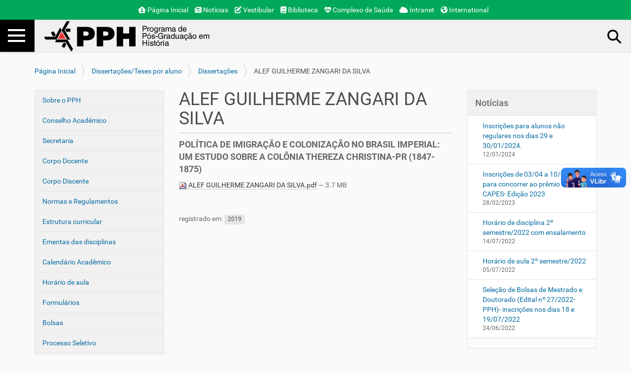

--- FILE ---
content_type: text/html;charset=utf-8
request_url: https://pph.uem.br/dissertacoes-e-teses/dissertacoes/alef-guilherme-zangari-da-silva.pdf/view
body_size: 35477
content:
<!DOCTYPE html>
<html xmlns="https://www.w3.org/1999/xhtml" lang="pt-br" xml:lang="pt-br">
  <head><meta http-equiv="Content-Type" content="text/html; charset=UTF-8" />
    <title>ALEF GUILHERME ZANGARI DA SILVA — Programa de Pós-Graduação em História</title>
    <link rel="stylesheet" href="https://cdnjs.cloudflare.com/ajax/libs/font-awesome/6.6.0/css/all.min.css" integrity="sha512-Kc323vGBEqzTmouAECnVceyQqyqdsSiqLQISBL29aUW4U/M7pSPA/gEUZQqv1cwx4OnYxTxve5UMg5GT6L4JJg==" crossorigin="anonymous" referrerpolicy="no-referrer" />
    <!--<script src="https://kit.fontawesome.com/4567e051e4.js" crossorigin="anonymous"></script>-->

    <link rel="shortcut icon" type="image/x-icon" href="/++theme++portal-uem-2019-v0.24/barceloneta-favicon.ico" />
    <link rel="apple-touch-icon" href="/++theme++portal-uem-2019-v0.24/barceloneta-apple-touch-icon.png" />
    <link rel="apple-touch-icon-precomposed" sizes="144x144" href="/++theme++portal-uem-2019-v0.24/barceloneta-apple-touch-icon-144x144-precomposed.png" />
    <link rel="apple-touch-icon-precomposed" sizes="114x114" href="/++theme++portal-uem-2019-v0.24/barceloneta-apple-touch-icon-114x114-precomposed.png" />
    <link rel="apple-touch-icon-precomposed" sizes="72x72" href="/++theme++portal-uem-2019-v0.24/barceloneta-apple-touch-icon-72x72-precomposed.png" />
    <link rel="apple-touch-icon-precomposed" sizes="57x57" href="/++theme++portal-uem-2019-v0.24/barceloneta-apple-touch-icon-57x57-precomposed.png" />
    <link rel="apple-touch-icon-precomposed" href="/++theme++portal-uem-2019-v0.24/barceloneta-apple-touch-icon-precomposed.png" />
  <meta name="twitter:card" content="summary" /><meta property="og:site_name" content="Programa de Pós-Graduação em História" /><meta property="og:title" content="ALEF GUILHERME ZANGARI DA SILVA" /><meta property="og:type" content="website" /><meta property="og:description" content="POLÍTICA DE IMIGRAÇÃO E COLONIZAÇÃO NO BRASIL IMPERIAL: UM ESTUDO SOBRE A COLÔNIA THEREZA  CHRISTINA-PR (1847-1875)" /><meta property="og:url" content="https://pph.uem.br/dissertacoes-e-teses/dissertacoes/alef-guilherme-zangari-da-silva.pdf/view" /><meta property="og:image" content="https://pph.uem.br/@@site-logo/pph.png" /><meta property="og:image:type" content="image/png" /><meta name="description" content="POLÍTICA DE IMIGRAÇÃO E COLONIZAÇÃO NO BRASIL IMPERIAL: UM ESTUDO SOBRE A COLÔNIA THEREZA  CHRISTINA-PR (1847-1875)" /><meta name="viewport" content="width=device-width, initial-scale=1.0" /><meta name="generator" content="Plone - http://plone.com" /><link rel="stylesheet" href="https://pph.uem.br/++plone++production/++unique++2024-08-21T07:30:35.149001/default.css" data-bundle="production" /><link rel="stylesheet" href="https://pph.uem.br/++plone++static/++unique++2023-06-02%2009%3A38%3A59.269788/plone-fontello-compiled.css" data-bundle="plone-fontello" /><link rel="stylesheet" href="https://pph.uem.br/++plone++static/++unique++2023-06-02%2009%3A38%3A59.269788/plone-glyphicons-compiled.css" data-bundle="plone-glyphicons" /><link rel="stylesheet" href="https://pph.uem.br/++theme++portal-uem-2019-v0.24/styles.css" data-bundle="diazo" /><link rel="canonical" href="https://pph.uem.br/dissertacoes-e-teses/dissertacoes/alef-guilherme-zangari-da-silva.pdf" /><link rel="search" href="https://pph.uem.br/@@search" title="Buscar neste site" /><script>PORTAL_URL = 'https://pph.uem.br';</script><script type="text/javascript" src="https://pph.uem.br/++plone++production/++unique++2024-08-21T07:30:35.149001/default.js" data-bundle="production"></script><script type="text/javascript" src="https://pph.uem.br/++theme++portal-uem-2019-v0.24/behavior.js" data-bundle="diazo"></script></head>
  <body id="visual-portal-wrapper" class="frontend icons-off portaltype-file section-dissertacoes-e-teses site-pph subsection-dissertacoes subsection-dissertacoes-alef-guilherme-zangari-da-silva.pdf template-file_view thumbs-on userrole-anonymous viewpermission-view" dir="ltr" data-base-url="https://pph.uem.br/dissertacoes-e-teses/dissertacoes/alef-guilherme-zangari-da-silva.pdf" data-view-url="https://pph.uem.br/dissertacoes-e-teses/dissertacoes/alef-guilherme-zangari-da-silva.pdf/view" data-portal-url="https://pph.uem.br" data-i18ncatalogurl="https://pph.uem.br/plonejsi18n" data-pat-pickadate="{&quot;date&quot;: {&quot;selectYears&quot;: 200}, &quot;time&quot;: {&quot;interval&quot;: 5 } }" data-pat-plone-modal="{&quot;actionOptions&quot;: {&quot;displayInModal&quot;: false}}"><section id="uem-toolbar">
      <div class="container">
        
        <ul>   
        <a href="https://www.uem.br/"><i class="fa-solid fa-house-user"></i> Página Inicial</a>
        <a href="http://noticias.uem.br/"><i class="fa-solid fa-newspaper"></i> Notícias</a>
        <a href="http://www.cvu.uem.br/"><i class="fa-solid fa-pen-to-square"></i> Vestibular</a>
        <a href="http://www.sib.uem.br/"><i class="fa-solid fa-book"></i> Biblioteca</a>
        <a href="https://www.uem.br/complexo-de-saude"><i class="fa-solid fa-heart-pulse"></i> Complexo de Saúde</a>
        <a href="https://www.uem.br/intranet"><i class="fa-solid fa-cloud"></i> Intranet</a>
        <a href="https://www.uem.br/uem/international"><i class="fa-solid fa-earth-americas"></i> International</a>
        </ul>
        
        <!--
        <ul>    
          <li class="ico-home"><a href="https://www.uem.br/">P&#225;gina Inicial</a></li>
          <li class="ico-news"><a href="http://noticias.uem.br/">Not&#237;cias</a></li>
          <li class="ico-vestibular"><a href="http://www.cvu.uem.br/">Vestibular</a></li>
          <li class="ico-biblioteca"><a href="http://www.sib.uem.br/">Biblioteca</a></li>
          <li class="ico-saude"><a href="https://www.uem.br/complexo-de-saude">Complexo de Sa&#250;de</a></li>
          <li class="ico-intranet"><a href="https://www.uem.br/intranet">Intranet</a></li>
          <li class="ico-internacional"><a href="https://www.uem.br/uem/international">International</a></li>
          <li class="ico-search"><a href="https://www.uem.br/search">Pesquisar</a></li>
        </ul>
        -->
      </div>
    </section><div class="outer-wrapper">
      <div id="mainnavigation-wrapper">
        <div id="mainnavigation">

  <nav class="plone-navbar pat-navigationmarker" id="portal-globalnav-wrapper">
    <div class="container">
      <div class="plone-navbar-header">
        <button type="button" class="plone-navbar-toggle" data-toggle="collapse" data-target="#portal-globalnav-collapse">
          <span class="sr-only">Toggle navigation</span>
          <span class="icon-bar"></span>
          <span class="icon-bar"></span>
          <span class="icon-bar"></span>
        </button>
      </div>

      <div class="plone-collapse plone-navbar-collapse" id="portal-globalnav-collapse">
        <ul class="plone-nav plone-navbar-nav" id="portal-globalnav">
          <li class="index_html"><a href="https://pph.uem.br" class="state-None">Página Inicial</a></li><li class="sobre-o-pph"><a href="https://pph.uem.br/sobre-o-pph" class="state-published">Sobre o PPH</a></li><li class="conselho-academico"><a href="https://pph.uem.br/conselho-academico" class="state-published">Conselho Acadêmico</a></li><li class="secretaria"><a href="https://pph.uem.br/secretaria" class="state-published">Secretaria</a></li><li class="docentes"><a href="https://pph.uem.br/docentes" class="state-published">Corpo Docente</a></li><li class="discentes"><a href="https://pph.uem.br/discentes" class="state-published">Corpo Discente</a></li><li class="regulamentos"><a href="https://pph.uem.br/regulamentos" class="state-published">Normas e Regulamentos</a></li><li class="estrutura-curricular"><a href="https://pph.uem.br/estrutura-curricular" class="state-published">Estrutura curricular</a></li><li class="ementas-das-disciplinas"><a href="https://pph.uem.br/ementas-das-disciplinas" class="state-published">Ementas das disciplinas</a></li><li class="calendario-academico"><a href="https://pph.uem.br/calendario-academico" class="state-published">Calendário Acadêmico</a></li><li class="horario-de-aula"><a href="https://pph.uem.br/horario-de-aula" class="state-published">Horário de aula</a></li><li class="documentos"><a href="https://pph.uem.br/documentos" class="state-published">Formulários</a></li><li class="bolsas"><a href="https://pph.uem.br/bolsas" class="state-published">Bolsas</a></li><li class="processo-seletivo"><a href="https://pph.uem.br/processo-seletivo" class="state-published">Processo Seletivo</a></li><li class="revista-dialogos"><a href="https://pph.uem.br/revista-dialogos" class="state-published">Revista Diálogos</a></li><li class="editora-uem-pgh-historia"><a href="https://pph.uem.br/editora-uem-pgh-historia" class="state-published">Edições Diálogos</a></li><li class="cronograma-de-defesa"><a href="https://pph.uem.br/cronograma-de-defesa" class="state-published">Cronograma de Defesa</a></li><li class="eventos"><a href="https://pph.uem.br/eventos" class="state-published">Eventos</a></li><li class="dissertacoes-e-teses"><a href="https://pph.uem.br/dissertacoes-e-teses" class="state-published">Dissertações/Teses por aluno</a></li><li class="dissertacoes-e-teses-por-ano"><a href="https://pph.uem.br/dissertacoes-e-teses-por-ano" class="state-published">Dissertações/Teses por ano</a></li><li class="outros-documentos-1"><a href="https://pph.uem.br/outros-documentos-1" class="state-published">Outros Documentos</a></li><li class="edital_037-2024-abre-selecao-bolsa-sanduiche_2o-2024.pdf"><a href="https://pph.uem.br/edital_037-2024-abre-selecao-bolsa-sanduiche_2o-2024.pdf/view" class="state-">Edital_037-2024 (Abre seleção bolsa sanduíche_2º.2024).pdf</a></li><li class="documentacao-alunos-nao-regulares.docx"><a href="https://pph.uem.br/documentacao-alunos-nao-regulares.docx/view" class="state-">Documentação - alunos não regulares.docx</a></li><li class="ementas.doc"><a href="https://pph.uem.br/ementas.doc/view" class="state-">Ementas.doc</a></li><li class="ementas-pph-resolucao-110-2024-ci-cch.pdf"><a href="https://pph.uem.br/ementas-pph-resolucao-110-2024-ci-cch.pdf/view" class="state-">Ementas pph-resolução 110.2024-ci-cch.pdf</a></li><li class="edital_029-2025-resultado-recurso-bolsa.pdf"><a href="https://pph.uem.br/edital_029-2025-resultado-recurso-bolsa.pdf/view" class="state-">Edital_029-2025 (resultado recurso bolsa).pdf</a></li><li class="edital_033-2025-resultado-de-bolsa-pdse.pdf"><a href="https://pph.uem.br/edital_033-2025-resultado-de-bolsa-pdse.pdf/view" class="state-">Edital_033-2025 (RESULTADO DE BOLSA PDSE).pdf</a></li><li class="resol-010_2025-financiamento-para-participacao-de-discentes-em-eventos.pdf"><a href="https://pph.uem.br/resol-010_2025-financiamento-para-participacao-de-discentes-em-eventos.pdf/view" class="state-">Resol 010_2025 (Financiamento para participação de discentes em eventos).pdf</a></li>
        </ul>
      </div>
    </div>
  </nav>


</div>
      </div>
      <header id="content-header">
        <div class="container">
          
      <div id="portal-header">
    <a id="portal-logo" title="Programa de Pós-Graduação em História" href="https://pph.uem.br">
    <img src="https://pph.uem.br/@@site-logo/pph.png" alt="Programa de Pós-Graduação em História" title="Programa de Pós-Graduação em História" /></a>

<div id="portal-searchbox">

    <form id="searchGadget_form" action="https://pph.uem.br/@@search" role="search" data-pat-livesearch="ajaxUrl:https://pph.uem.br/@@ajax-search" class="pat-livesearch">

        <div class="LSBox">
        <label class="hiddenStructure" for="searchGadget">Busca</label>
             
        
             
        <input name="SearchableText" type="text" size="18" id="searchGadget" title="Buscar no Site" placeholder="Buscar no Site" class="searchField" />

        <input class="searchButton" type="submit" value="Buscar" />

         </div>
    </form>

    <div id="portal-advanced-search" class="hiddenStructure">
        <a href="https://pph.uem.br/@@search">Busca Avançada…</a>
    </div>

</div>







</div>

    
          
        </div>
      </header>
      
      
      <div id="above-content-wrapper">
          <div id="viewlet-above-content"><nav id="portal-breadcrumbs" class="plone-breadcrumb">
  <div class="container">
    <span id="breadcrumbs-you-are-here" class="hiddenStructure">Você está aqui:</span>
    <ol aria-labelledby="breadcrumbs-you-are-here">
      <li id="breadcrumbs-home">
        <a href="https://pph.uem.br">Página Inicial</a>
      </li>
      <li id="breadcrumbs-1">
        
          <a href="https://pph.uem.br/dissertacoes-e-teses">Dissertações/Teses por aluno</a>
          
        
      </li>
      <li id="breadcrumbs-2">
        
          <a href="https://pph.uem.br/dissertacoes-e-teses/dissertacoes">Dissertações</a>
          
        
      </li>
      <li id="breadcrumbs-3">
        
          
          <span id="breadcrumbs-current">ALEF GUILHERME ZANGARI DA SILVA</span>
        
      </li>
    </ol>
  </div>
</nav>
</div>
      </div>
      <div class="container">
        <div class="row">
          <aside id="global_statusmessage">
      

      <div>
      </div>
    </aside>
        </div>
        <main id="main-container" class="row row-offcanvas row-offcanvas-right">
          <div class="col-xs-12 col-sm-6 col-md-3 col-md-pull-6 sidebar-offcanvas">
        <aside id="portal-column-one">
          <div class="portletWrapper" id="portletwrapper-706c6f6e652e6c656674636f6c756d6e0a636f6e746578740a2f7070680a6e617669676174696f6e" data-portlethash="706c6f6e652e6c656674636f6c756d6e0a636f6e746578740a2f7070680a6e617669676174696f6e">
<aside class="portlet portletNavigationTree">

    <header class="portletHeader hiddenStructure">
        <a href="https://pph.uem.br/sitemap" class="tile">Navegação</a>
    </header>

    <nav class="portletContent lastItem">
        <ul class="navTree navTreeLevel0">
            
            



<li class="navTreeItem visualNoMarker navTreeFolderish section-sobre-o-pph">

    

        <a href="https://pph.uem.br/sobre-o-pph" title="" class="state-published navTreeFolderish contenttype-folder">

             

            

            Sobre o PPH
        </a>
        

    
</li>

<li class="navTreeItem visualNoMarker section-conselho-academico">

    

        <a href="https://pph.uem.br/conselho-academico" title="Mandato (fevereiro/2024 a fevereiro/2026)" class="state-published contenttype-document">

             

            

            Conselho Acadêmico
        </a>
        

    
</li>

<li class="navTreeItem visualNoMarker section-secretaria">

    

        <a href="https://pph.uem.br/secretaria" title="" class="state-published contenttype-document">

             

            

            Secretaria
        </a>
        

    
</li>

<li class="navTreeItem visualNoMarker navTreeFolderish section-docentes">

    

        <a href="https://pph.uem.br/docentes" title="" class="state-published navTreeFolderish contenttype-folder">

             

            

            Corpo Docente
        </a>
        

    
</li>

<li class="navTreeItem visualNoMarker navTreeFolderish section-discentes">

    

        <a href="https://pph.uem.br/discentes" title="" class="state-published navTreeFolderish contenttype-folder">

             

            

            Corpo Discente
        </a>
        

    
</li>

<li class="navTreeItem visualNoMarker navTreeFolderish section-regulamentos">

    

        <a href="https://pph.uem.br/regulamentos" title="" class="state-published navTreeFolderish contenttype-folder">

             

            

            Normas e Regulamentos
        </a>
        

    
</li>

<li class="navTreeItem visualNoMarker section-estrutura-curricular">

    

        <a href="https://pph.uem.br/estrutura-curricular" title="" class="state-published contenttype-document">

             

            

            Estrutura curricular
        </a>
        

    
</li>

<li class="navTreeItem visualNoMarker section-ementas-das-disciplinas">

    

        <a href="https://pph.uem.br/ementas-das-disciplinas" title="" class="state-published contenttype-document">

             

            

            Ementas das disciplinas
        </a>
        

    
</li>

<li class="navTreeItem visualNoMarker navTreeFolderish section-calendario-academico">

    

        <a href="https://pph.uem.br/calendario-academico" title="" class="state-published navTreeFolderish contenttype-folder">

             

            

            Calendário Acadêmico
        </a>
        

    
</li>

<li class="navTreeItem visualNoMarker navTreeFolderish section-horario-de-aula">

    

        <a href="https://pph.uem.br/horario-de-aula" title="" class="state-published navTreeFolderish contenttype-folder">

             

            

            Horário de aula
        </a>
        

    
</li>

<li class="navTreeItem visualNoMarker navTreeFolderish section-documentos">

    

        <a href="https://pph.uem.br/documentos" title="" class="state-published navTreeFolderish contenttype-folder">

             

            

            Formulários
        </a>
        

    
</li>

<li class="navTreeItem visualNoMarker navTreeFolderish section-bolsas">

    

        <a href="https://pph.uem.br/bolsas" title="" class="state-published navTreeFolderish contenttype-folder">

             

            

            Bolsas
        </a>
        

    
</li>

<li class="navTreeItem visualNoMarker navTreeFolderish section-processo-seletivo">

    

        <a href="https://pph.uem.br/processo-seletivo" title="Processo Seletivo" class="state-published navTreeFolderish contenttype-folder">

             

            

            Processo Seletivo
        </a>
        

    
</li>

<li class="navTreeItem visualNoMarker navTreeFolderish section-revista-dialogos">

    

        <a href="https://pph.uem.br/revista-dialogos" title="" class="state-published navTreeFolderish contenttype-folder">

             

            

            Revista Diálogos
        </a>
        

    
</li>

<li class="navTreeItem visualNoMarker navTreeFolderish section-editora-uem-pgh-historia">

    

        <a href="https://pph.uem.br/editora-uem-pgh-historia" title="" class="state-published navTreeFolderish contenttype-folder">

             

            

            Edições Diálogos
        </a>
        

    
</li>

<li class="navTreeItem visualNoMarker navTreeFolderish section-cronograma-de-defesa">

    

        <a href="https://pph.uem.br/cronograma-de-defesa" title="" class="state-published navTreeFolderish contenttype-folder">

             

            

            Cronograma de Defesa
        </a>
        

    
</li>

<li class="navTreeItem visualNoMarker navTreeFolderish section-eventos">

    

        <a href="https://pph.uem.br/eventos" title="" class="state-published navTreeFolderish contenttype-folder">

             

            

            Eventos
        </a>
        

    
</li>

<li class="navTreeItem visualNoMarker navTreeItemInPath navTreeFolderish section-dissertacoes-e-teses">

    

        <a href="https://pph.uem.br/dissertacoes-e-teses" title="" class="state-published navTreeItemInPath navTreeFolderish contenttype-folder">

             

            

            Dissertações/Teses por aluno
        </a>
        
            <ul class="navTree navTreeLevel1">
                



<li class="navTreeItem visualNoMarker navTreeItemInPath navTreeFolderish section-dissertacoes">

    

        <a href="https://pph.uem.br/dissertacoes-e-teses/dissertacoes" title="" class="state-published navTreeItemInPath navTreeFolderish contenttype-folder">

             

            

            Dissertações
        </a>
        
            <ul class="navTree navTreeLevel2">
                



<li class="navTreeItem visualNoMarker section-adriele-andrade-ceola-pdf">

    

        <a href="https://pph.uem.br/dissertacoes-e-teses/dissertacoes/adriele-andrade-ceola.pdf/view" title="A CONSTRUÇÃO DA IMAGEM DOS IMPERADORES GALBA, OTÃO E VITÉLIO POR TÁCITO E PLUTARCO" class="state-missing-value contenttype-file">

             <img class="mime-icon" href="https://pph.uem.br/dissertacoes-e-teses/dissertacoes/adriele-andrade-ceola.pdf/view" src="https://pph.uem.br/++resource++mimetype.icons/pdf.png" />

            

            ADRIELE ANDRADE CEOLA
        </a>
        

    
</li>

<li class="navTreeItem visualNoMarker section-agamedes-leite-fonseca-pdf">

    

        <a href="https://pph.uem.br/dissertacoes-e-teses/dissertacoes/agamedes-leite-fonseca.pdf/view" title="ENTRE DEVOTOS E EX-VOTOS: O CULTO A SANTA RITA DE CÁSSIA EM MARINGÁ – PR (2002-2012)" class="state-missing-value contenttype-file">

             <img class="mime-icon" href="https://pph.uem.br/dissertacoes-e-teses/dissertacoes/agamedes-leite-fonseca.pdf/view" src="https://pph.uem.br/++resource++mimetype.icons/pdf.png" />

            

            AGAMEDES LEITE FONSECA
        </a>
        

    
</li>

<li class="navTreeItem visualNoMarker navTreeCurrentNode section-alef-guilherme-zangari-da-silva-pdf">

    

        <a href="https://pph.uem.br/dissertacoes-e-teses/dissertacoes/alef-guilherme-zangari-da-silva.pdf/view" title="POLÍTICA DE IMIGRAÇÃO E COLONIZAÇÃO NO BRASIL IMPERIAL: UM ESTUDO SOBRE A COLÔNIA THEREZA  CHRISTINA-PR (1847-1875)" class="state-missing-value navTreeCurrentItem navTreeCurrentNode contenttype-file">

             <img class="mime-icon" href="https://pph.uem.br/dissertacoes-e-teses/dissertacoes/alef-guilherme-zangari-da-silva.pdf/view" src="https://pph.uem.br/++resource++mimetype.icons/pdf.png" />

            

            ALEF GUILHERME ZANGARI DA SILVA
        </a>
        

    
</li>

<li class="navTreeItem visualNoMarker section-alessandra-de-melo-pdf">

    

        <a href="https://pph.uem.br/dissertacoes-e-teses/dissertacoes/alessandra-de-melo.pdf/view" title="PÁGINAS SANGRENTAS: O GENOCÍDIO ARMÊNIO PELO VIÉS DO JORNAL “O ESTADO DE S. PAULO” 1894-1923" class="state-missing-value contenttype-file">

             <img class="mime-icon" href="https://pph.uem.br/dissertacoes-e-teses/dissertacoes/alessandra-de-melo.pdf/view" src="https://pph.uem.br/++resource++mimetype.icons/pdf.png" />

            

            ALESSANDRA DE MELO
        </a>
        

    
</li>

<li class="navTreeItem visualNoMarker section-alessandra-luckow-invitti-pdf">

    

        <a href="https://pph.uem.br/dissertacoes-e-teses/dissertacoes/alessandra-luckow-invitti.pdf/view" title="O PATRIMÔNIO CULTURAL DA CIDADE DE CASTRO - PR. AÇÕES PARA A CONSERVAÇÃO DA MEMÓRIA HISTÓRICA" class="state-missing-value contenttype-file">

             <img class="mime-icon" href="https://pph.uem.br/dissertacoes-e-teses/dissertacoes/alessandra-luckow-invitti.pdf/view" src="https://pph.uem.br/++resource++mimetype.icons/pdf.png" />

            

            ALESSANDRA LUCKOW INVITTI
        </a>
        

    
</li>

<li class="navTreeItem visualNoMarker section-alessandro-arzani-pdf">

    

        <a href="https://pph.uem.br/dissertacoes-e-teses/dissertacoes/alessandro-arzani.pdf/view" title="AS AÇÕES ANTICRISTÃS SEGUNDO AS APOLOGIAS DE JUSTINO MÁRTIR: CONTROLE SOCIAL E RELIGIÃO NO IMPÉRIO ROMANO" class="state-missing-value contenttype-file">

             <img class="mime-icon" href="https://pph.uem.br/dissertacoes-e-teses/dissertacoes/alessandro-arzani.pdf/view" src="https://pph.uem.br/++resource++mimetype.icons/pdf.png" />

            

            ALESSANDRO ARZANI
        </a>
        

    
</li>

<li class="navTreeItem visualNoMarker section-alex-aparecido-da-costa-pdf">

    

        <a href="https://pph.uem.br/dissertacoes-e-teses/dissertacoes/alex-aparecido-da-costa.pdf/view" title="AS VIRTUDES DO PRÍNCIPE IDEAL NO PANEGÍRICO DE TRAJANO DE PLÍNIO, O JOVEM" class="state-missing-value contenttype-file">

             <img class="mime-icon" href="https://pph.uem.br/dissertacoes-e-teses/dissertacoes/alex-aparecido-da-costa.pdf/view" src="https://pph.uem.br/++resource++mimetype.icons/pdf.png" />

            

            ALEX APARECIDO DA COSTA
        </a>
        

    
</li>

<li class="navTreeItem visualNoMarker section-alex-julio-dos-santos-barbosa-pdf">

    

        <a href="https://pph.uem.br/dissertacoes-e-teses/dissertacoes/alex-julio-dos-santos-barbosa.pdf/view" title="NASCIMENTO, MORTE E RESSURREIÇÃO: UMA HISTÓRIA DOS PARTIDOS POLÍTICOS BRASILEIROS (1979-2019)" class="state-missing-value contenttype-file">

             <img class="mime-icon" href="https://pph.uem.br/dissertacoes-e-teses/dissertacoes/alex-julio-dos-santos-barbosa.pdf/view" src="https://pph.uem.br/++resource++mimetype.icons/pdf.png" />

            

            ALEX JULIO DOS SANTOS BARBOSA
        </a>
        

    
</li>

<li class="navTreeItem visualNoMarker section-alfeo-seibert-filho-pdf">

    

        <a href="https://pph.uem.br/dissertacoes-e-teses/dissertacoes/alfeo-seibert-filho.pdf/view" title="A EXPEDIÇÃO DE REINHARD MAACK EM 1933-1934 NO INTERIOR DO PARANÁ: CONTEXTO SOCIOPOLÍTICO E ECONÔMICO" class="state-missing-value contenttype-file">

             <img class="mime-icon" href="https://pph.uem.br/dissertacoes-e-teses/dissertacoes/alfeo-seibert-filho.pdf/view" src="https://pph.uem.br/++resource++mimetype.icons/pdf.png" />

            

            ALFEO SEIBERT FILHO
        </a>
        

    
</li>

<li class="navTreeItem visualNoMarker section-aline-cristina-da-silva-oliveira-pdf">

    

        <a href="https://pph.uem.br/dissertacoes-e-teses/dissertacoes/aline-cristina-da-silva-oliveira.pdf/view" title="DAS CAÇAS QUE VOAM: OBSERVAÇÃO, DESCRIÇÃO E CAPTURA DE AVES NA AMÉRICA PORTUGUESA" class="state-missing-value contenttype-file">

             <img class="mime-icon" href="https://pph.uem.br/dissertacoes-e-teses/dissertacoes/aline-cristina-da-silva-oliveira.pdf/view" src="https://pph.uem.br/++resource++mimetype.icons/pdf.png" />

            

            ALINE CRISTINA DA SILVA OLIVEIRA
        </a>
        

    
</li>

<li class="navTreeItem visualNoMarker section-alisson-bertao-machado-pdf">

    

        <a href="https://pph.uem.br/dissertacoes-e-teses/dissertacoes/alisson-bertao-machado.pdf/view" title="POLÍTICAS CULTURAIS E PATRIMÔNIO HISTÓRICO: O PROCESSO DE TOMBAMENTO DO SETOR HISTÓRICO DA LAPA/PR COMO ESTUDO DE CASO." class="state-missing-value contenttype-file">

             <img class="mime-icon" href="https://pph.uem.br/dissertacoes-e-teses/dissertacoes/alisson-bertao-machado.pdf/view" src="https://pph.uem.br/++resource++mimetype.icons/pdf.png" />

            

            ALISSON BERTÃO MACHADO
        </a>
        

    
</li>

<li class="navTreeItem visualNoMarker section-alisson-sano-pdf">

    

        <a href="https://pph.uem.br/dissertacoes-e-teses/dissertacoes/alisson-sano.pdf/view" title="O ENSINO DE HISTORIA ENTRE OS KAINGANG DA T.I. IVAÍ - PR" class="state-missing-value contenttype-file">

             <img class="mime-icon" href="https://pph.uem.br/dissertacoes-e-teses/dissertacoes/alisson-sano.pdf/view" src="https://pph.uem.br/++resource++mimetype.icons/pdf.png" />

            

            ALISSON SANO
        </a>
        

    
</li>

<li class="navTreeItem visualNoMarker section-altair-bonini-pdf">

    

        <a href="https://pph.uem.br/dissertacoes-e-teses/dissertacoes/altair-bonini.pdf/view" title="DEMANDAS DE MULHERES JUNTO À JUSTIÇA DO TRABALHO: A MEMÓRIA DO TRABALHO COMO PRESENTE DO PASSADO (CURITIBA – 1960/1975)" class="state-missing-value contenttype-file">

             <img class="mime-icon" href="https://pph.uem.br/dissertacoes-e-teses/dissertacoes/altair-bonini.pdf/view" src="https://pph.uem.br/++resource++mimetype.icons/pdf.png" />

            

            ALTAIR BONINI
        </a>
        

    
</li>

<li class="navTreeItem visualNoMarker section-aluizio-alfredo-carsten-pdf">

    

        <a href="https://pph.uem.br/dissertacoes-e-teses/dissertacoes/aluizio-alfredo-carsten.pdf/view" title="OCUPAÇÃO HUMANA DA BACIA DO RIO DAS CINZAS: UMA HISTÓRIA DE POVOS SEM HISTÓRIA" class="state-missing-value contenttype-file">

             <img class="mime-icon" href="https://pph.uem.br/dissertacoes-e-teses/dissertacoes/aluizio-alfredo-carsten.pdf/view" src="https://pph.uem.br/++resource++mimetype.icons/pdf.png" />

            

            ALUIZIO ALFREDO CARSTEN
        </a>
        

    
</li>

<li class="navTreeItem visualNoMarker section-amanda-palomo-alves-pdf">

    

        <a href="https://pph.uem.br/dissertacoes-e-teses/dissertacoes/amanda-palomo-alves.pdf/view" title="O PODER NEGRO NA PÁTRIA VERDE E AMARELA: MUSICALIDADE, POLÍTICA E IDENTIDADE EM TONY TORNADO (1970)" class="state-missing-value contenttype-file">

             <img class="mime-icon" href="https://pph.uem.br/dissertacoes-e-teses/dissertacoes/amanda-palomo-alves.pdf/view" src="https://pph.uem.br/++resource++mimetype.icons/pdf.png" />

            

            AMANDA PALOMO ALVES
        </a>
        

    
</li>

<li class="navTreeItem visualNoMarker section-ana-carolina-lamosa-pdf">

    

        <a href="https://pph.uem.br/dissertacoes-e-teses/dissertacoes/ana-carolina-lamosa.pdf/view" title="AS FACES DA DEUSA: O FEMININO E O NEOPAGANISMO NA OBRA LITERÁRIA AS BRUMAS DE AVALON" class="state-missing-value contenttype-file">

             <img class="mime-icon" href="https://pph.uem.br/dissertacoes-e-teses/dissertacoes/ana-carolina-lamosa.pdf/view" src="https://pph.uem.br/++resource++mimetype.icons/pdf.png" />

            

            ANA CAROLINA LAMOSA PAES
        </a>
        

    
</li>

<li class="navTreeItem visualNoMarker section-ana-lucia-da-silva-pdf">

    

        <a href="https://pph.uem.br/dissertacoes-e-teses/dissertacoes/ana-lucia-da-silva.pdf/view" title="IMPRENSA E IDEOLOGIA: OS JORNAIS PARANAENSES SOB O REGIME MILITAR (1975-1979)" class="state-missing-value contenttype-file">

             <img class="mime-icon" href="https://pph.uem.br/dissertacoes-e-teses/dissertacoes/ana-lucia-da-silva.pdf/view" src="https://pph.uem.br/++resource++mimetype.icons/pdf.png" />

            

            ANA LÚCIA DA SILVA
        </a>
        

    
</li>

<li class="navTreeItem visualNoMarker section-ana-paula-aparecida-cunha-pdf">

    

        <a href="https://pph.uem.br/dissertacoes-e-teses/dissertacoes/ana-paula-aparecida-cunha.pdf/view" title="HISTÓRIA DE MANDAGUARI: A CONSTRUÇÃO DE UMA NARRATIVA ACERCA DE SEU DESENVOLVIMENTO" class="state-missing-value contenttype-file">

             <img class="mime-icon" href="https://pph.uem.br/dissertacoes-e-teses/dissertacoes/ana-paula-aparecida-cunha.pdf/view" src="https://pph.uem.br/++resource++mimetype.icons/pdf.png" />

            

            ANA PAULA APARECIDA CUNHA
        </a>
        

    
</li>

<li class="navTreeItem visualNoMarker section-ana-paula-de-assis-souza-pdf">

    

        <a href="https://pph.uem.br/dissertacoes-e-teses/dissertacoes/ana-paula-de-assis-souza.pdf/view" title="NARRATIVA E ALTERIDADE: OS RITOS DE INICIAÇÃO EM NINA RODRIGUES E JOÃO DO RIO (BRASIL – SÉCULO XIX)" class="state-missing-value contenttype-file">

             <img class="mime-icon" href="https://pph.uem.br/dissertacoes-e-teses/dissertacoes/ana-paula-de-assis-souza.pdf/view" src="https://pph.uem.br/++resource++mimetype.icons/pdf.png" />

            

            ANA PAULA DE ASSIS SOUZA
        </a>
        

    
</li>

<li class="navTreeItem visualNoMarker section-ana-paula-de-oliveira-felix-pdf">

    

        <a href="https://pph.uem.br/dissertacoes-e-teses/dissertacoes/ana-paula-de-oliveira-felix.pdf/view" title="JOSEF KENTENICH E O MOVIMENTO APOSTÓLICO DE SCHOENSTATT" class="state-missing-value contenttype-file">

             <img class="mime-icon" href="https://pph.uem.br/dissertacoes-e-teses/dissertacoes/ana-paula-de-oliveira-felix.pdf/view" src="https://pph.uem.br/++resource++mimetype.icons/pdf.png" />

            

            ANA PAULA DE OLIVEIRA FELIX
        </a>
        

    
</li>

<li class="navTreeItem visualNoMarker section-ana-paula-dos-santos-pdf">

    

        <a href="https://pph.uem.br/dissertacoes-e-teses/dissertacoes/ana-paula-dos-santos.pdf/view" title="LAGO DE MEMÓRIAS: A SUBMERSÃO DAS SETE QUEDAS" class="state-missing-value contenttype-file">

             <img class="mime-icon" href="https://pph.uem.br/dissertacoes-e-teses/dissertacoes/ana-paula-dos-santos.pdf/view" src="https://pph.uem.br/++resource++mimetype.icons/pdf.png" />

            

            ANA PAULA DOS SANTOS
        </a>
        

    
</li>

<li class="navTreeItem visualNoMarker section-ana-paula-mariano-dos-santos-pdf">

    

        <a href="https://pph.uem.br/dissertacoes-e-teses/dissertacoes/ana-paula-mariano-dos-santos.pdf/view" title="&quot;JESUS TE AMA&quot;: A RENOVAÇÃO CARISMÁTICA CATÓLICA EM IVAIPORÃ, PR (1994 - 2007)" class="state-missing-value contenttype-file">

             <img class="mime-icon" href="https://pph.uem.br/dissertacoes-e-teses/dissertacoes/ana-paula-mariano-dos-santos.pdf/view" src="https://pph.uem.br/++resource++mimetype.icons/pdf.png" />

            

            ANA PAULA MARIANO DOS SANTOS
        </a>
        

    
</li>

<li class="navTreeItem visualNoMarker section-ana-paula-simao-pdf">

    

        <a href="https://pph.uem.br/dissertacoes-e-teses/dissertacoes/ana-paula-simao.pdf/view" title="DO CACO AO FRAGMENTO: ANÁLISE DA COLEÇÃO CERÂMICA GUARANI DO SÍTIO ARQUEOLÓGICO LAGOA XAMBRÊ – ALTÔNIA/PR" class="state-missing-value contenttype-file">

             <img class="mime-icon" href="https://pph.uem.br/dissertacoes-e-teses/dissertacoes/ana-paula-simao.pdf/view" src="https://pph.uem.br/++resource++mimetype.icons/pdf.png" />

            

            ANA PAULA SIMÃO
        </a>
        

    
</li>

<li class="navTreeItem visualNoMarker section-andre-rocha-cordeiro-pdf">

    

        <a href="https://pph.uem.br/dissertacoes-e-teses/dissertacoes/andre-rocha-cordeiro.pdf/view" title="MATER, VIRGO ET REGINA FREI NICOLAU DIAS E O ROSÁRIO DA VIRGEM MARIA (PORTUGAL - 1573)" class="state-missing-value contenttype-file">

             <img class="mime-icon" href="https://pph.uem.br/dissertacoes-e-teses/dissertacoes/andre-rocha-cordeiro.pdf/view" src="https://pph.uem.br/++resource++mimetype.icons/pdf.png" />

            

            ANDRÉ ROCHA CORDEIRO
        </a>
        

    
</li>

<li class="navTreeItem visualNoMarker section-andre-rodrigues-pdf">

    

        <a href="https://pph.uem.br/dissertacoes-e-teses/dissertacoes/andre-rodrigues.pdf/view" title="SOB O ESTANDARTE RUBRO-NEGRO: ANARQUISMO E ANTIFASCISMO NOS JORNAIS A PLEBE E A LANTERNA (1932-1935)" class="state-missing-value contenttype-file">

             <img class="mime-icon" href="https://pph.uem.br/dissertacoes-e-teses/dissertacoes/andre-rodrigues.pdf/view" src="https://pph.uem.br/++resource++mimetype.icons/pdf.png" />

            

            ANDRÉ RODRIGUES
        </a>
        

    
</li>

<li class="navTreeItem visualNoMarker section-andrea-cristina-fontes-silva-pdf">

    

        <a href="https://pph.uem.br/dissertacoes-e-teses/dissertacoes/andrea-cristina-fontes-silva.pdf/view" title="OPOSIÇÃO DE DISCURSOS UM CASO DE VENDA FRAUDULENTA DE TERRAS EM SÃO PEDRO DE ALCÂNTARA EM MEADOS DA DÉCADA DE 40" class="state-missing-value contenttype-file">

             <img class="mime-icon" href="https://pph.uem.br/dissertacoes-e-teses/dissertacoes/andrea-cristina-fontes-silva.pdf/view" src="https://pph.uem.br/++resource++mimetype.icons/pdf.png" />

            

            ANDREA CRISTINA FONTES SILVA
        </a>
        

    
</li>

<li class="navTreeItem visualNoMarker section-andresa-tais-bortoloto-de-lima-pdf">

    

        <a href="https://pph.uem.br/dissertacoes-e-teses/dissertacoes/andresa-tais-bortoloto-de-lima.pdf/view" title="LAURINDA SANTOS LOBO: ROUPAS, ESTILO DE VIDA E AS MEMÓRIAS DA BELLE ÉPOQUE TROPICAL" class="state-missing-value contenttype-file">

             <img class="mime-icon" href="https://pph.uem.br/dissertacoes-e-teses/dissertacoes/andresa-tais-bortoloto-de-lima.pdf/view" src="https://pph.uem.br/++resource++mimetype.icons/pdf.png" />

            

            ANDRESA TAÍS BORTOLOTO DE LIMA
        </a>
        

    
</li>

<li class="navTreeItem visualNoMarker section-andressa-paula-pdf">

    

        <a href="https://pph.uem.br/dissertacoes-e-teses/dissertacoes/andressa-paula.pdf/view" title="A REVISTA A CRUZADA E A “BOA IMPRENSA” CATÓLICA NO PARANÁ (1926 – 1931)" class="state-missing-value contenttype-file">

             <img class="mime-icon" href="https://pph.uem.br/dissertacoes-e-teses/dissertacoes/andressa-paula.pdf/view" src="https://pph.uem.br/++resource++mimetype.icons/pdf.png" />

            

            ANDRESSA PAULA
        </a>
        

    
</li>

<li class="navTreeItem visualNoMarker section-andrey-minin-martin-pdf">

    

        <a href="https://pph.uem.br/dissertacoes-e-teses/dissertacoes/andrey-minin-martin.pdf/view" title="PRATICAS, EXPERIENCIAS E OS (DES) CAMINHOS DA LUTA PELA TERRA EM TRES LAGOAS-MS" class="state-missing-value contenttype-file">

             <img class="mime-icon" href="https://pph.uem.br/dissertacoes-e-teses/dissertacoes/andrey-minin-martin.pdf/view" src="https://pph.uem.br/++resource++mimetype.icons/pdf.png" />

            

            ANDREY MININ MARTIN
        </a>
        

    
</li>

<li class="navTreeItem visualNoMarker section-andreza-da-silva-vieira-pdf">

    

        <a href="https://pph.uem.br/dissertacoes-e-teses/dissertacoes/andreza-da-silva-vieira.pdf/view" title="O COTIDIANO DA VILA DE SÃO PAULO DE PIRATININGA A PARTIR DAS ATAS DA CÂMARA (1562-1596)" class="state-missing-value contenttype-file">

             <img class="mime-icon" href="https://pph.uem.br/dissertacoes-e-teses/dissertacoes/andreza-da-silva-vieira.pdf/view" src="https://pph.uem.br/++resource++mimetype.icons/pdf.png" />

            

            ANDREZA DA SILVA VIEIRA
        </a>
        

    
</li>

<li class="navTreeItem visualNoMarker section-angela-sampaio-de-deus-lima-pdf">

    

        <a href="https://pph.uem.br/dissertacoes-e-teses/dissertacoes/angela-sampaio-de-deus-lima.pdf/view" title="AS ORDENAÇÕES AFONSINAS E A NOBREZA PORTUGUESA NO SÉCULO XV: TENTATIVA DE CONSTRUÇÃO DA SOCIEDADE IDEAL" class="state-missing-value contenttype-file">

             <img class="mime-icon" href="https://pph.uem.br/dissertacoes-e-teses/dissertacoes/angela-sampaio-de-deus-lima.pdf/view" src="https://pph.uem.br/++resource++mimetype.icons/pdf.png" />

            

            ANGELA SAMPAIO DE DEUS LIMA
        </a>
        

    
</li>

<li class="navTreeItem visualNoMarker section-angelica-de-brito-pdf">

    

        <a href="https://pph.uem.br/dissertacoes-e-teses/dissertacoes/angelica-de-brito.pdf/view" title="“A CRUZ VENCERÁ O COMUNISMO”: O DISCURSO ANTICOMUNISTA DO JORNAL FOLHA DO NORTE DO PARANÁ (1962-1965)" class="state-missing-value contenttype-file">

             <img class="mime-icon" href="https://pph.uem.br/dissertacoes-e-teses/dissertacoes/angelica-de-brito.pdf/view" src="https://pph.uem.br/++resource++mimetype.icons/pdf.png" />

            

            ANGÉLICA DE BRITO
        </a>
        

    
</li>

<li class="navTreeItem visualNoMarker section-angelica-kohls-schwanz-pdf">

    

        <a href="https://pph.uem.br/dissertacoes-e-teses/dissertacoes/angelica-kohls-schwanz.pdf/view" title="FLORESTAMENTO – DESENRAIZAMENTO: A TRANSFORMAÇÃO DA PAISAGEM NOS PAMPAS E A IDENTIDADE DO GAÚCHO" class="state-missing-value contenttype-file">

             <img class="mime-icon" href="https://pph.uem.br/dissertacoes-e-teses/dissertacoes/angelica-kohls-schwanz.pdf/view" src="https://pph.uem.br/++resource++mimetype.icons/pdf.png" />

            

            ANGÉLICA KOHLS SCHWANZ
        </a>
        

    
</li>

<li class="navTreeItem visualNoMarker section-angelica-ramos-alvares-pdf">

    

        <a href="https://pph.uem.br/dissertacoes-e-teses/dissertacoes/angelica-ramos-alvares.pdf/view" title="LUTA POR DIREITOS, MEMÓRIA E REPRESSÃO NO ALVORECER DA DITADURA CIVIL-MILITAR: O CASO DO SINDICALISMO RURAL NA CIDADE DE ANDIRÁ/PR" class="state-missing-value contenttype-file">

             <img class="mime-icon" href="https://pph.uem.br/dissertacoes-e-teses/dissertacoes/angelica-ramos-alvares.pdf/view" src="https://pph.uem.br/++resource++mimetype.icons/pdf.png" />

            

            ANGÉLICA RAMOS ALVARES
        </a>
        

    
</li>

<li class="navTreeItem visualNoMarker section-angelita-cristina-maquera-pdf">

    

        <a href="https://pph.uem.br/dissertacoes-e-teses/dissertacoes/angelita-cristina-maquera.pdf/view" title="O EMBLEMA DA RAZÃO: MOVIMENTO OPERÁRIO E HISTORIOGRAFIA" class="state-missing-value contenttype-file">

             <img class="mime-icon" href="https://pph.uem.br/dissertacoes-e-teses/dissertacoes/angelita-cristina-maquera.pdf/view" src="https://pph.uem.br/++resource++mimetype.icons/pdf.png" />

            

            ANGELITA CRISTINA MAQUERA
        </a>
        

    
</li>

<li class="navTreeItem visualNoMarker section-arleto-pereira-rocha-pdf">

    

        <a href="https://pph.uem.br/dissertacoes-e-teses/dissertacoes/arleto-pereira-rocha.pdf/view" title="OS CAMINHOS DE PEABIRU : HISTÓRIA E MEMÓRIA" class="state-missing-value contenttype-file">

             <img class="mime-icon" href="https://pph.uem.br/dissertacoes-e-teses/dissertacoes/arleto-pereira-rocha.pdf/view" src="https://pph.uem.br/++resource++mimetype.icons/pdf.png" />

            

            ARLÉTO PEREIRA ROCHA
        </a>
        

    
</li>

<li class="navTreeItem visualNoMarker section-aron-magno-dangui-pdf">

    

        <a href="https://pph.uem.br/dissertacoes-e-teses/dissertacoes/aron-magno-dangui.pdf/view" title="A BATALHA DO AVAÍ: ROTAS DE CONFLITOS E A SITUAÇÃO ECONÔMICA QUE SE INFERE A PARTIR DA ECONOMIA DE GUERRA" class="state-missing-value contenttype-file">

             <img class="mime-icon" href="https://pph.uem.br/dissertacoes-e-teses/dissertacoes/aron-magno-dangui.pdf/view" src="https://pph.uem.br/++resource++mimetype.icons/pdf.png" />

            

            ARON MAGNO DANGUI
        </a>
        

    
</li>

<li class="navTreeItem visualNoMarker section-augusto-joao-moretti-junior-pdf">

    

        <a href="https://pph.uem.br/dissertacoes-e-teses/dissertacoes/augusto-joao-moretti-junior.pdf/view" title="TEORIA E PRÁTICA DA GUERRA NO REINADO DE FERNANDO III (1217-1252)" class="state-missing-value contenttype-file">

             <img class="mime-icon" href="https://pph.uem.br/dissertacoes-e-teses/dissertacoes/augusto-joao-moretti-junior.pdf/view" src="https://pph.uem.br/++resource++mimetype.icons/pdf.png" />

            

            AUGUSTO JOÃO MORETTI JUNIOR
        </a>
        

    
</li>

<li class="navTreeItem visualNoMarker section-augusto-machado-rocha-pdf">

    

        <a href="https://pph.uem.br/dissertacoes-e-teses/dissertacoes/augusto-machado-rocha.pdf/view" title="“MEMÓRIAS DO ARKANSAS”: REFLEXÕES SOBRE AS ESTRURAS DA SEGREGAÇÃO E O CONTEXTO DA SEGUNDA GUERRA MUNDIAL PARA POSSÍVEIS RUPTURAS" class="state-missing-value contenttype-file">

             <img class="mime-icon" href="https://pph.uem.br/dissertacoes-e-teses/dissertacoes/augusto-machado-rocha.pdf/view" src="https://pph.uem.br/++resource++mimetype.icons/pdf.png" />

            

            AUGUSTO MACHADO ROCHA
        </a>
        

    
</li>

<li class="navTreeItem visualNoMarker section-beatriz-correia-da-silva-pdf">

    

        <a href="https://pph.uem.br/dissertacoes-e-teses/dissertacoes/beatriz-correia-da-silva.pdf/view" title="POLÍTICA E HISTORIOGRAFIA: A FRAUDE DA HISTÓRIA NAS OBRAS DE LEANDRO NARLOCH E OLAVO DE CARVALHO" class="state-missing-value contenttype-file">

             <img class="mime-icon" href="https://pph.uem.br/dissertacoes-e-teses/dissertacoes/beatriz-correia-da-silva.pdf/view" src="https://pph.uem.br/++resource++mimetype.icons/pdf.png" />

            

            BEATRIZ CORREIA DA SILVA
        </a>
        

    
</li>

<li class="navTreeItem visualNoMarker section-beatriz-ramalho-ziober-pdf">

    

        <a href="https://pph.uem.br/dissertacoes-e-teses/dissertacoes/beatriz-ramalho-ziober.pdf/view" title="DISCURSOS E PRÁTICAS EM TORNO DA CONSERVAÇÃO DA BIODIVERSIDADE NAS AÇÕES DA ITAIPU BINACIONAL (1975-1987)" class="state-missing-value contenttype-file">

             <img class="mime-icon" href="https://pph.uem.br/dissertacoes-e-teses/dissertacoes/beatriz-ramalho-ziober.pdf/view" src="https://pph.uem.br/++resource++mimetype.icons/pdf.png" />

            

            BEATRIZ RAMALHO ZIOBER
        </a>
        

    
</li>

<li class="navTreeItem visualNoMarker section-beatriz-rosa-do-carmo-silva-pdf">

    

        <a href="https://pph.uem.br/dissertacoes-e-teses/dissertacoes/beatriz-rosa-do-carmo-silva.pdf/view" title="A TRAJETÓRIA DAS REMANESCENTES XETÁ DA SERRA DOS DOURADOS NO PARANÁ: DE 1950 A 2019" class="state-missing-value contenttype-file">

             <img class="mime-icon" href="https://pph.uem.br/dissertacoes-e-teses/dissertacoes/beatriz-rosa-do-carmo-silva.pdf/view" src="https://pph.uem.br/++resource++mimetype.icons/pdf.png" />

            

            BEATRIZ ROSA DO CARMO SILVA
        </a>
        

    
</li>

<li class="navTreeItem visualNoMarker section-bruna-morante-lacerda-martins-pdf">

    

        <a href="https://pph.uem.br/dissertacoes-e-teses/dissertacoes/bruna-morante-lacerda-martins.pdf/view" title="INVENÇÕES DA CULTURA CULINÁRIA PARANAENSE: A FESTA NACIONAL DO CARNEIRO NO BURACO DE CAMPO MOURÃO – PARANÁ (1962-2014)" class="state-missing-value contenttype-file">

             <img class="mime-icon" href="https://pph.uem.br/dissertacoes-e-teses/dissertacoes/bruna-morante-lacerda-martins.pdf/view" src="https://pph.uem.br/++resource++mimetype.icons/pdf.png" />

            

            BRUNA MORANTE LACERDA MARTINS
        </a>
        

    
</li>

<li class="navTreeItem visualNoMarker section-bruno-mosconi-ruy-pdf">

    

        <a href="https://pph.uem.br/dissertacoes-e-teses/dissertacoes/bruno-mosconi-ruy.pdf/view" title="A INSTITUCIONALIZAÇÃO DA ORDEM DO HOSPITAL E O DESENVOLVIMENTO DE SUAS ATIVIDADES ENTRE OS SÉCULOS XII E XIII" class="state-missing-value contenttype-file">

             <img class="mime-icon" href="https://pph.uem.br/dissertacoes-e-teses/dissertacoes/bruno-mosconi-ruy.pdf/view" src="https://pph.uem.br/++resource++mimetype.icons/pdf.png" />

            

            BRUNO MOSCONI RUY
        </a>
        

    
</li>

<li class="navTreeItem visualNoMarker section-cacilda-estevao-dos-reis-pdf">

    

        <a href="https://pph.uem.br/dissertacoes-e-teses/dissertacoes/cacilda-estevao-dos-reis.pdf/view" title="OS CAMINHOS PARA A CIVILIDADE: IDEAIS DA IMIGRAÇÃO EUROPÉIA NOS DISCURSOS DA ELITE POLÍTICA BRASILEIRA (1846-1888)" class="state-missing-value contenttype-file">

             <img class="mime-icon" href="https://pph.uem.br/dissertacoes-e-teses/dissertacoes/cacilda-estevao-dos-reis.pdf/view" src="https://pph.uem.br/++resource++mimetype.icons/pdf.png" />

            

            CACILDA ESTEVÃO DOS REIS
        </a>
        

    
</li>

<li class="navTreeItem visualNoMarker section-caio-cobianchi-da-silva-pdf">

    

        <a href="https://pph.uem.br/dissertacoes-e-teses/dissertacoes/caio-cobianchi-da-silva.pdf/view" title="O MUNDO DOS NEGÓCIOS NA AMÉRICA PORTUGUESA NO INÍCIO DO SÉCULO XVIII: ANTONIL E FRANCISCO PINHEIRO" class="state-missing-value contenttype-file">

             <img class="mime-icon" href="https://pph.uem.br/dissertacoes-e-teses/dissertacoes/caio-cobianchi-da-silva.pdf/view" src="https://pph.uem.br/++resource++mimetype.icons/pdf.png" />

            

            CAIO COBIANCHI DA SILVA
        </a>
        

    
</li>

<li class="navTreeItem visualNoMarker section-camila-bertagna-pdf">

    

        <a href="https://pph.uem.br/dissertacoes-e-teses/dissertacoes/camila-bertagna.pdf/view" title="LUTA DE PAPEL E CANETA: A LEI 11.645/2008 E SEUS REFLEXOS ATRAVÉS DAS EQUIPES MULTIDISCIPLINARES DE DUAS ESCOLAS DO NRE DE MARINGÁ" class="state-missing-value contenttype-file">

             <img class="mime-icon" href="https://pph.uem.br/dissertacoes-e-teses/dissertacoes/camila-bertagna.pdf/view" src="https://pph.uem.br/++resource++mimetype.icons/pdf.png" />

            

            CAMILA BERTAGNA
        </a>
        

    
</li>

<li class="navTreeItem visualNoMarker section-camila-santiago-luz-pdf">

    

        <a href="https://pph.uem.br/dissertacoes-e-teses/dissertacoes/camila-santiago-luz.pdf/view" title="AS VESTES DE CATÃO, O JOVEM: PLUTARCO E O IDEAL DE HOMEM POLÍTICO" class="state-missing-value contenttype-file">

             <img class="mime-icon" href="https://pph.uem.br/dissertacoes-e-teses/dissertacoes/camila-santiago-luz.pdf/view" src="https://pph.uem.br/++resource++mimetype.icons/pdf.png" />

            

            CAMILA SANTIAGO LUZ
        </a>
        

    
</li>

<li class="navTreeItem visualNoMarker section-camilla-samira-de-simoni-bolonhezi-pdf">

    

        <a href="https://pph.uem.br/dissertacoes-e-teses/dissertacoes/camilla-samira-de-simoni-bolonhezi.pdf/view" title="A EDUCAÇÃO DO CAMPO COMO PROJETO POLÍTICO E PRÁTICA SOCIAL: O CASO DO COLÉGIO ESTADUAL DO CAMPO IZAIAS RAFAEL DA SILVA" class="state-missing-value contenttype-file">

             <img class="mime-icon" href="https://pph.uem.br/dissertacoes-e-teses/dissertacoes/camilla-samira-de-simoni-bolonhezi.pdf/view" src="https://pph.uem.br/++resource++mimetype.icons/pdf.png" />

            

            CAMILLA SAMIRA DE SIMONI BOLONHEZI
        </a>
        

    
</li>

<li class="navTreeItem visualNoMarker section-carla-francielle-kurz-pdf">

    

        <a href="https://pph.uem.br/dissertacoes-e-teses/dissertacoes/carla-francielle-kurz.pdf/view" title="A RELAÇÃO ENTRE AS POLÍTICAS PÚBLICAS DE SAÚDE E O DESENVOLVIMENTO ECONÔMICO EM CASCAVEL/PR – 1975/1979" class="state-missing-value contenttype-file">

             <img class="mime-icon" href="https://pph.uem.br/dissertacoes-e-teses/dissertacoes/carla-francielle-kurz.pdf/view" src="https://pph.uem.br/++resource++mimetype.icons/pdf.png" />

            

            CARLA FRANCIELLE KURZ
        </a>
        

    
</li>

<li class="navTreeItem visualNoMarker section-carlos-alberto-junior-mendes-pdf">

    

        <a href="https://pph.uem.br/dissertacoes-e-teses/dissertacoes/carlos-alberto-junior-mendes.pdf/view" title="O FEDERALISMO NO PENSAMENTO DE TAVARES BASTOS E A CONSTITUIÇÃO REPUBLICANA DE 1891" class="state-missing-value contenttype-file">

             <img class="mime-icon" href="https://pph.uem.br/dissertacoes-e-teses/dissertacoes/carlos-alberto-junior-mendes.pdf/view" src="https://pph.uem.br/++resource++mimetype.icons/pdf.png" />

            

            CARLOS ALBERTO JUNIOR MENDES
        </a>
        

    
</li>

<li class="navTreeItem visualNoMarker section-carlos-eduardo-rodrigues-pdf">

    

        <a href="https://pph.uem.br/dissertacoes-e-teses/dissertacoes/carlos-eduardo-rodrigues.pdf/view" title="DE ZANZIBAR RUMO AO INTERIOR DA ÁFRICA ORIENTAL: O COMÉRCIO DE MARFIM E ESCRAVOS SEGUNDO O RELATO DE VICTOR GIRAUD [1883 A 1885]" class="state-missing-value contenttype-file">

             <img class="mime-icon" href="https://pph.uem.br/dissertacoes-e-teses/dissertacoes/carlos-eduardo-rodrigues.pdf/view" src="https://pph.uem.br/++resource++mimetype.icons/pdf.png" />

            

            CARLOS EDUARDO RODRIGUES
        </a>
        

    
</li>

<li class="navTreeItem visualNoMarker section-carlos-eduardo-zlatic-pdf">

    

        <a href="https://pph.uem.br/dissertacoes-e-teses/dissertacoes/carlos-eduardo-zlatic.pdf/view" title="A POLÍTICA CENTRALIZADORA DE D. DINIS E A RESISTÊNCIA NOBILIÁRQUICA DE D. AFONSO E SEUS HERDEIROS (1271 – 1315)" class="state-missing-value contenttype-file">

             <img class="mime-icon" href="https://pph.uem.br/dissertacoes-e-teses/dissertacoes/carlos-eduardo-zlatic.pdf/view" src="https://pph.uem.br/++resource++mimetype.icons/pdf.png" />

            

            CARLOS EDUARDO ZLATIC
        </a>
        

    
</li>

<li class="navTreeItem visualNoMarker section-carlos-elias-barros-sobreira-rodrigues-pdf">

    

        <a href="https://pph.uem.br/dissertacoes-e-teses/dissertacoes/carlos-elias-barros-sobreira-rodrigues.pdf/view" title="&quot;A GENTE COMEU GELO!”: PERCEPÇÕES DA GRANDE GEADA À LUZ DE UMA HISTÓRIA AMBIENTAL (PARANÁ, 1975)" class="state-missing-value contenttype-file">

             <img class="mime-icon" href="https://pph.uem.br/dissertacoes-e-teses/dissertacoes/carlos-elias-barros-sobreira-rodrigues.pdf/view" src="https://pph.uem.br/++resource++mimetype.icons/pdf.png" />

            

            CARLOS ELIAS BARROS SOBREIRA RODRIGUES
        </a>
        

    
</li>

<li class="navTreeItem visualNoMarker section-carlos-rossine-pressinatte-pdf">

    

        <a href="https://pph.uem.br/dissertacoes-e-teses/dissertacoes/carlos-rossine-pressinatte.pdf/view" title="A GUERRA DE DESGASTE E A UTILIZAÇÃO DE MÁQUINAS DE GUERRA DURANTE O CERCO DE LISBOA DE 1147" class="state-missing-value contenttype-file">

             <img class="mime-icon" href="https://pph.uem.br/dissertacoes-e-teses/dissertacoes/carlos-rossine-pressinatte.pdf/view" src="https://pph.uem.br/++resource++mimetype.icons/pdf.png" />

            

            CARLOS ROSSINE PRESSINATTE
        </a>
        

    
</li>

<li class="navTreeItem visualNoMarker section-cassio-augusto-samogin-almeida-guilherme-pdf">

    

        <a href="https://pph.uem.br/dissertacoes-e-teses/dissertacoes/cassio-augusto-samogin-almeida-guilherme.pdf/view" title="A DITADURA CIVIL-MILITAR E A “POLITICALHA INTERIORANA”: ANÁLISE SOBRE O PROCESSO DE CASSAÇÃO DO PREFEITO HALIM MAARAOUI EM NOVA LONDRINA-PR (1969)" class="state-missing-value contenttype-file">

             <img class="mime-icon" href="https://pph.uem.br/dissertacoes-e-teses/dissertacoes/cassio-augusto-samogin-almeida-guilherme.pdf/view" src="https://pph.uem.br/++resource++mimetype.icons/pdf.png" />

            

            CÁSSIO AUGUSTO SAMOGIN ALMEIDA GUILHERME
        </a>
        

    
</li>

<li class="navTreeItem visualNoMarker section-celso-fernando-claro-de-oliveira-pdf">

    

        <a href="https://pph.uem.br/dissertacoes-e-teses/dissertacoes/celso-fernando-claro-de-oliveira.pdf/view" title="O OSCAR COMO INSTRUMENTO POLÍTICO: UM ESTUDO SOBRE A REPRESENTAÇÃO DA &quot;NOVA&quot; FAMÍLIA ESTADUNIDENSE NAS PRODUÇÕES CINEMATOGRÁFICAS VENCEDORAS DO PRÊMIO DA ACADEMIA NAS DÉCADAS DE 1960 E 1970" class="state-missing-value contenttype-file">

             <img class="mime-icon" href="https://pph.uem.br/dissertacoes-e-teses/dissertacoes/celso-fernando-claro-de-oliveira.pdf/view" src="https://pph.uem.br/++resource++mimetype.icons/pdf.png" />

            

            CELSO FERNANDO CLARO DE OLIVEIRA
        </a>
        

    
</li>

<li class="navTreeItem visualNoMarker section-cezar-felipe-cardozo-farias-pdf">

    

        <a href="https://pph.uem.br/dissertacoes-e-teses/dissertacoes/cezar-felipe-cardozo-farias.pdf/view" title="A TERRA NÃO ESTAVA VAZIA E A MATA NÃO ERA VIRGEM: A HISTÓRIA DA FAZENDA UBÁ NO VALE DO IVAÍ-PR (1853-1929)" class="state-missing-value contenttype-file">

             <img class="mime-icon" href="https://pph.uem.br/dissertacoes-e-teses/dissertacoes/cezar-felipe-cardozo-farias.pdf/view" src="https://pph.uem.br/++resource++mimetype.icons/pdf.png" />

            

            CEZAR FELIPE CARDOZO FARIAS
        </a>
        

    
</li>

<li class="navTreeItem visualNoMarker section-cirlene-moreno-corradini-pdf">

    

        <a href="https://pph.uem.br/dissertacoes-e-teses/dissertacoes/cirlene-moreno-corradini.pdf/view" title="OS GUAIKURU-KADIWÉU NO CONTEXTO DA GUERRA DO PARAGUAI: FRONTEIRAS, RELAÇÕES INTERÉTNICAS E TERRITORIALIDADE" class="state-missing-value contenttype-file">

             <img class="mime-icon" href="https://pph.uem.br/dissertacoes-e-teses/dissertacoes/cirlene-moreno-corradini.pdf/view" src="https://pph.uem.br/++resource++mimetype.icons/pdf.png" />

            

            CIRLENE MORENO CORRADINI
        </a>
        

    
</li>

<li class="navTreeItem visualNoMarker section-claudia-priori-pdf">

    

        <a href="https://pph.uem.br/dissertacoes-e-teses/dissertacoes/claudia-priori.pdf/view" title="RETRATO FALADO DA VIOLÊNCIA DE GÊNERO: QUEIXAS E DENÚNCIAS NA DELEGACIA DA MULHER DE MARINGÁ (1987-1996)" class="state-missing-value contenttype-file">

             <img class="mime-icon" href="https://pph.uem.br/dissertacoes-e-teses/dissertacoes/claudia-priori.pdf/view" src="https://pph.uem.br/++resource++mimetype.icons/pdf.png" />

            

            CLAUDIA PRIORI
        </a>
        

    
</li>

<li class="navTreeItem visualNoMarker section-claudinea-justino-franchetti-pdf">

    

        <a href="https://pph.uem.br/dissertacoes-e-teses/dissertacoes/claudinea-justino-franchetti.pdf/view" title="PÁGINAS DE INTOLERÂNCIA POLÍTICA: A GUERRA PSICOLÓGICA CONTRA O MONSTRO VERMELHO NA REVISTA LEI E POLÍCIA (1948-1950)" class="state-missing-value contenttype-file">

             <img class="mime-icon" href="https://pph.uem.br/dissertacoes-e-teses/dissertacoes/claudinea-justino-franchetti.pdf/view" src="https://pph.uem.br/++resource++mimetype.icons/pdf.png" />

            

            CLAUDINÉA JUSTINO FRANCHETTI
        </a>
        

    
</li>

<li class="navTreeItem visualNoMarker section-claudineia-da-silva-vargas-oliveira-pdf">

    

        <a href="https://pph.uem.br/dissertacoes-e-teses/dissertacoes/claudineia-da-silva-vargas-oliveira.pdf/view" title="A ESCRAVIDÃO NO BRASIL COLONIAL NOS LIVROS DIDÁTICOS DE 6ª SÉRIE" class="state-missing-value contenttype-file">

             <img class="mime-icon" href="https://pph.uem.br/dissertacoes-e-teses/dissertacoes/claudineia-da-silva-vargas-oliveira.pdf/view" src="https://pph.uem.br/++resource++mimetype.icons/pdf.png" />

            

            CLAUDINEIA DA SILVA VARGAS OLIVEIRA
        </a>
        

    
</li>

<li class="navTreeItem visualNoMarker section-claudionice-merloto-da-silva-lemes-mikos-pdf">

    

        <a href="https://pph.uem.br/dissertacoes-e-teses/dissertacoes/claudionice-merloto-da-silva-lemes-mikos.pdf/view" title="Violência e repressão na Universidade Federal do Paraná durante a ditadura militar" class="state-missing-value contenttype-file">

             <img class="mime-icon" href="https://pph.uem.br/dissertacoes-e-teses/dissertacoes/claudionice-merloto-da-silva-lemes-mikos.pdf/view" src="https://pph.uem.br/++resource++mimetype.icons/pdf.png" />

            

            CLAUDIONICE MERLOTO DA SILVA LEMES MIKOS
        </a>
        

    
</li>

<li class="navTreeItem visualNoMarker section-cristiano-de-oliveira-viana-correia-pdf">

    

        <a href="https://pph.uem.br/dissertacoes-e-teses/dissertacoes/cristiano-de-oliveira-viana-correia.pdf/view" title="O Ingresso das Mulheres nas carreiras jurídicas estaduais no Paraná (1930-1937)" class="state-missing-value contenttype-file">

             <img class="mime-icon" href="https://pph.uem.br/dissertacoes-e-teses/dissertacoes/cristiano-de-oliveira-viana-correia.pdf/view" src="https://pph.uem.br/++resource++mimetype.icons/pdf.png" />

            

            CRISITANO DE OLIVEIRA VIANA CORREIA
        </a>
        

    
</li>

<li class="navTreeItem visualNoMarker section-daniel-lula-costa-pdf">

    

        <a href="https://pph.uem.br/dissertacoes-e-teses/dissertacoes/daniel-lula-costa.pdf/view" title="AS REPRESENTAÇÕES DO SÉTIMO CÍRCULO DO INFERNO NA DIVINA COMÉDIA, DE DANTE ALIGHIERI" class="state-missing-value contenttype-file">

             <img class="mime-icon" href="https://pph.uem.br/dissertacoes-e-teses/dissertacoes/daniel-lula-costa.pdf/view" src="https://pph.uem.br/++resource++mimetype.icons/pdf.png" />

            

            DANIEL LULA COSTA
        </a>
        

    
</li>

<li class="navTreeItem visualNoMarker section-daniel-nunes-ferreira-junior-pdf">

    

        <a href="https://pph.uem.br/dissertacoes-e-teses/dissertacoes/daniel-nunes-ferreira-junior.pdf/view" title="A GRANDE ESTRATÉGIA DA CHINA: BELT AND ROAD E A GEOPOLÍTICA DO SÉCULO XXI" class="state-missing-value contenttype-file">

             <img class="mime-icon" href="https://pph.uem.br/dissertacoes-e-teses/dissertacoes/daniel-nunes-ferreira-junior.pdf/view" src="https://pph.uem.br/++resource++mimetype.icons/pdf.png" />

            

            DANIEL NUNES FERREIRA JUNIOR
        </a>
        

    
</li>

<li class="navTreeItem visualNoMarker section-daniela-farias-pdf">

    

        <a href="https://pph.uem.br/dissertacoes-e-teses/dissertacoes/daniela-farias.pdf/view" title="A CRENÇA NA INSTITUCIONALIZAÇÃO DE UM ESTADO IDEAL: UMA ANÁLISE DO PROCESSO DE ELABORAÇÃO DO TEXTO CONSTITUCIONAL DE 1988" class="state-missing-value contenttype-file">

             <img class="mime-icon" href="https://pph.uem.br/dissertacoes-e-teses/dissertacoes/daniela-farias.pdf/view" src="https://pph.uem.br/++resource++mimetype.icons/pdf.png" />

            

            DANIELA FARIAS
        </a>
        

    
</li>

<li class="navTreeItem visualNoMarker section-daniela-moraes-de-almeida-pdf">

    

        <a href="https://pph.uem.br/dissertacoes-e-teses/dissertacoes/daniela-moraes-de-almeida.pdf/view" title="SIMILARIDADES E DIVERGÊNCIAS: AS RELAÇÕES ENTRE A AÇÃO INTEGRALISTA BRASILEIRA, A LEGIÓN CIVICA ARGENTINA E OUTROS MOVIMENTOS NACIONALISTAS ARGENTINOS DURANTE A DÉCADA DE 1930" class="state-missing-value contenttype-file">

             <img class="mime-icon" href="https://pph.uem.br/dissertacoes-e-teses/dissertacoes/daniela-moraes-de-almeida.pdf/view" src="https://pph.uem.br/++resource++mimetype.icons/pdf.png" />

            

            DANIELA MORAES DE ALMEIDA
        </a>
        

    
</li>

<li class="navTreeItem visualNoMarker section-daniela-rigon-ratochinski-pdf">

    

        <a href="https://pph.uem.br/dissertacoes-e-teses/dissertacoes/daniela-rigon-ratochinski.pdf/view" title="A AMÉRICA PRÉ-HISPÂNICA NA REVISTA AMÉRICA INDÍGENA (1942-1966)" class="state-missing-value contenttype-file">

             <img class="mime-icon" href="https://pph.uem.br/dissertacoes-e-teses/dissertacoes/daniela-rigon-ratochinski.pdf/view" src="https://pph.uem.br/++resource++mimetype.icons/pdf.png" />

            

            DANIELA RIGON RATOCHINSKI
        </a>
        

    
</li>

<li class="navTreeItem visualNoMarker section-daniele-faenello-pdf">

    

        <a href="https://pph.uem.br/dissertacoes-e-teses/dissertacoes/daniele-faenello.pdf/view" title="“NÃO É SÓ POR 20 CENTAVOS”: MOVIMENTO PASSE LIVRE E AS JORNADAS DE JUNHO DE 2013 NAS PÁGINAS DA VEJA E FOLHA DE S. PAULO" class="state-missing-value contenttype-file">

             <img class="mime-icon" href="https://pph.uem.br/dissertacoes-e-teses/dissertacoes/daniele-faenello.pdf/view" src="https://pph.uem.br/++resource++mimetype.icons/pdf.png" />

            

            DANIELE FAENELLO
        </a>
        

    
</li>

<li class="navTreeItem visualNoMarker section-danielle-t-v-g-longo-pdf">

    

        <a href="https://pph.uem.br/dissertacoes-e-teses/dissertacoes/danielle-t-v-g-longo.pdf/view" title="O indigenismo brasileiro na revista América Indígena: órgano trimestral del  Instituto Indigenista Interamericano (1941-1945)" class="state-missing-value contenttype-file">

             <img class="mime-icon" href="https://pph.uem.br/dissertacoes-e-teses/dissertacoes/danielle-t-v-g-longo.pdf/view" src="https://pph.uem.br/++resource++mimetype.icons/pdf.png" />

            

            DANIELLE THAÍS VITAL GONÇALVES LONGO
        </a>
        

    
</li>

<li class="navTreeItem visualNoMarker section-danilo-aparecido-champan-rocha-pdf">

    

        <a href="https://pph.uem.br/dissertacoes-e-teses/dissertacoes/danilo-aparecido-champan-rocha.pdf/view" title="DO TRAÇO À TROÇA: O PROGRESSO E A CIVILIDADE NO COTIDIANO DA SOCIEDADE PAULISTANA SOB A ÓTICA DE ANGELO AGOSTINI (1864-1867)" class="state-missing-value contenttype-file">

             <img class="mime-icon" href="https://pph.uem.br/dissertacoes-e-teses/dissertacoes/danilo-aparecido-champan-rocha.pdf/view" src="https://pph.uem.br/++resource++mimetype.icons/pdf.png" />

            

            DANILO APARECIDO CHAMPAN ROCHA
        </a>
        

    
</li>

<li class="navTreeItem visualNoMarker section-davi-dos-santos-crdownload">

    

        <a href="https://pph.uem.br/dissertacoes-e-teses/dissertacoes/davi-dos-santos-crdownload/view" title="Quilombo Água Morna-PR: Sua memória ancestral e o conflito agrário no tempo presente" class="state-missing-value contenttype-file">

             <img class="mime-icon" href="https://pph.uem.br/dissertacoes-e-teses/dissertacoes/davi-dos-santos-crdownload/view" src="https://pph.uem.br/++resource++mimetype.icons/application.png" />

            

            DAVI DOS SANTOS
        </a>
        

    
</li>

<li class="navTreeItem visualNoMarker section-david-antonio-de-castro-netto-pdf">

    

        <a href="https://pph.uem.br/dissertacoes-e-teses/dissertacoes/david-antonio-de-castro-netto.pdf/view" title="PROPAGANDA E LEGITIMAÇÃO NA DITADURA CIVIL-MILITAR BRASILEIRA (1968 – 1977)" class="state-missing-value contenttype-file">

             <img class="mime-icon" href="https://pph.uem.br/dissertacoes-e-teses/dissertacoes/david-antonio-de-castro-netto.pdf/view" src="https://pph.uem.br/++resource++mimetype.icons/pdf.png" />

            

            DAVID ANTONIO DE CASTRO NETTO
        </a>
        

    
</li>

<li class="navTreeItem visualNoMarker section-debora-de-liz-e-silva-pdf">

    

        <a href="https://pph.uem.br/dissertacoes-e-teses/dissertacoes/debora-de-liz-e-silva.pdf/view" title="AZEREDO COUTINHO: REFUTAÇÃO “DAS LUZES” EM DEFESA DA INSTITUIÇÃO ESCRAVISTA NO BRASIL COLÔNIA" class="state-missing-value contenttype-file">

             <img class="mime-icon" href="https://pph.uem.br/dissertacoes-e-teses/dissertacoes/debora-de-liz-e-silva.pdf/view" src="https://pph.uem.br/++resource++mimetype.icons/pdf.png" />

            

            DÉBORA DE LIZ E SILVA
        </a>
        

    
</li>

<li class="navTreeItem visualNoMarker section-debora-pinguello-morgado-pdf">

    

        <a href="https://pph.uem.br/dissertacoes-e-teses/dissertacoes/debora-pinguello-morgado.pdf/view" title="COZINHAR E DECORAR: MULHERES ENTRE PANOS, OBJETOS E COMIDAS (1967-1972)" class="state-missing-value contenttype-file">

             <img class="mime-icon" href="https://pph.uem.br/dissertacoes-e-teses/dissertacoes/debora-pinguello-morgado.pdf/view" src="https://pph.uem.br/++resource++mimetype.icons/pdf.png" />

            

            DÉBORA PINGUELLO MORGADO
        </a>
        

    
</li>

<li class="navTreeItem visualNoMarker section-debora-russi-frasquete-pdf">

    

        <a href="https://pph.uem.br/dissertacoes-e-teses/dissertacoes/debora-russi-frasquete.pdf/view" title="DENER PAMPLONA DE ABREU E AS COSTURAS DE LUXO E ELEGÂNCIA PARA AS DONAS-DE-CASA NO INÍCIO DA DÉCADA DE 1970" class="state-missing-value contenttype-file">

             <img class="mime-icon" href="https://pph.uem.br/dissertacoes-e-teses/dissertacoes/debora-russi-frasquete.pdf/view" src="https://pph.uem.br/++resource++mimetype.icons/pdf.png" />

            

            DÉBORA RUSSI FRASQUETE
        </a>
        

    
</li>

<li class="navTreeItem visualNoMarker section-denilton-novais-azevedo-pdf">

    

        <a href="https://pph.uem.br/dissertacoes-e-teses/dissertacoes/denilton-novais-azevedo.pdf/view" title="A TRAJETÓRIA DE VIDA E AS IDEIAS POLÍTICAS DO INTELECTUAL REVOLUCIONÁRIO OCTÁVIO BRANDÃO (1896 – 1931)" class="state-missing-value contenttype-file">

             <img class="mime-icon" href="https://pph.uem.br/dissertacoes-e-teses/dissertacoes/denilton-novais-azevedo.pdf/view" src="https://pph.uem.br/++resource++mimetype.icons/pdf.png" />

            

            DENILTON NOVAIS AZEVEDO
        </a>
        

    
</li>

<li class="navTreeItem visualNoMarker section-denise-tathiane-brandao-pdf">

    

        <a href="https://pph.uem.br/dissertacoes-e-teses/dissertacoes/denise-tathiane-brandao.pdf/view" title="A VIDA, MILITÂNCIA E A HOMENAGEM EM TORNO DA FIGURA DE JOSÉ IDÉSIO BRIANEZI (1966-2019)" class="state-missing-value contenttype-file">

             <img class="mime-icon" href="https://pph.uem.br/dissertacoes-e-teses/dissertacoes/denise-tathiane-brandao.pdf/view" src="https://pph.uem.br/++resource++mimetype.icons/pdf.png" />

            

            DENISE TATHIANE BRANDÃO
        </a>
        

    
</li>

<li class="navTreeItem visualNoMarker section-dissertacao-danielle-t-v-g-longo-pdf">

    

        <a href="https://pph.uem.br/dissertacoes-e-teses/dissertacoes/dissertacao-danielle-t-v-g-longo.pdf/view" title="O indigenismo brasileiro na revista América Indígena: órgano trimestral del  Instituto Indigenista Interamericano (1941-1945)" class="state-missing-value contenttype-file">

             <img class="mime-icon" href="https://pph.uem.br/dissertacoes-e-teses/dissertacoes/dissertacao-danielle-t-v-g-longo.pdf/view" src="https://pph.uem.br/++resource++mimetype.icons/pdf.png" />

            

            DANIELLE THAÍS VITAL GONÇALVES LONGO
        </a>
        

    
</li>

<li class="navTreeItem visualNoMarker section-douglas-raphael-machado-gobato-pdf">

    

        <a href="https://pph.uem.br/dissertacoes-e-teses/dissertacoes/douglas-raphael-machado-gobato.pdf/view" title="AS DIUINAE INSTITUTIONES DE LACTÂNCIO E A CONSTRUÇÃO DA IDENTIDADE DE UM IMPÉRIO CRISTÃO (SÉCULOS III-IV)" class="state-missing-value contenttype-file">

             <img class="mime-icon" href="https://pph.uem.br/dissertacoes-e-teses/dissertacoes/douglas-raphael-machado-gobato.pdf/view" src="https://pph.uem.br/++resource++mimetype.icons/pdf.png" />

            

            DOUGLAS RAPHAEL MACHADO GOBATO
        </a>
        

    
</li>

<li class="navTreeItem visualNoMarker section-douglas-tacone-pastrello-pdf">

    

        <a href="https://pph.uem.br/dissertacoes-e-teses/dissertacoes/douglas-tacone-pastrello.pdf/view" title="FRAGMENTOS DA DOR – A MEMÓRIA E O PÓS-GUERRA  JAPONÊS A PARTIR DO FILME “RAPSÓDIA EM AGOSTO” (1991)" class="state-missing-value contenttype-file">

             <img class="mime-icon" href="https://pph.uem.br/dissertacoes-e-teses/dissertacoes/douglas-tacone-pastrello.pdf/view" src="https://pph.uem.br/++resource++mimetype.icons/pdf.png" />

            

            DOUGLAS TACONE PASTRELLO
        </a>
        

    
</li>

<li class="navTreeItem visualNoMarker section-dulce-elena-canieli-pdf">

    

        <a href="https://pph.uem.br/dissertacoes-e-teses/dissertacoes/dulce-elena-canieli.pdf/view" title="AS POPULAÇÕES INDÍGENAS NAS NARRATIVAS DAS AUTORIDADES PROVINCIAIS DO PARANÁ: 1853 – 1889" class="state-missing-value contenttype-file">

             <img class="mime-icon" href="https://pph.uem.br/dissertacoes-e-teses/dissertacoes/dulce-elena-canieli.pdf/view" src="https://pph.uem.br/++resource++mimetype.icons/pdf.png" />

            

            DULCE ELENA CANIELI
        </a>
        

    
</li>

<li class="navTreeItem visualNoMarker section-ed-carlos-da-silva-pdf">

    

        <a href="https://pph.uem.br/dissertacoes-e-teses/dissertacoes/ed-carlos-da-silva.pdf/view" title="ENTRE O MARAVILHOSO E O FANTÁSTICO: A VILA DE ALTO PALMITAL-PR E SUAS CRENÇAS" class="state-missing-value contenttype-file">

             <img class="mime-icon" href="https://pph.uem.br/dissertacoes-e-teses/dissertacoes/ed-carlos-da-silva.pdf/view" src="https://pph.uem.br/++resource++mimetype.icons/pdf.png" />

            

            ED CARLOS DA SILVA
        </a>
        

    
</li>

<li class="navTreeItem visualNoMarker section-eder-cristiano-de-souza-pdf">

    

        <a href="https://pph.uem.br/dissertacoes-e-teses/dissertacoes/eder-cristiano-de-souza.pdf/view" title="OS EXCLUÍDOS DO CAFÉ: AS CLASSES POPULARES E AS TRANSFORMAÇÕES NO ESPAÇO URBANO DE LONDRINA. 1944 – 1969" class="state-missing-value contenttype-file">

             <img class="mime-icon" href="https://pph.uem.br/dissertacoes-e-teses/dissertacoes/eder-cristiano-de-souza.pdf/view" src="https://pph.uem.br/++resource++mimetype.icons/pdf.png" />

            

            ÉDER CRISTIANO DE SOUZA
        </a>
        

    
</li>

<li class="navTreeItem visualNoMarker section-eder-da-silva-novak-pdf">

    

        <a href="https://pph.uem.br/dissertacoes-e-teses/dissertacoes/eder-da-silva-novak.pdf/view" title="TEKOHA E EMÃ: A LUTA DAS POPULAÇÕES INDÍGENAS POR SEUS TERRITÓRIOS E A POLÍTICA INDIGENISTA NO PARANÁ DA PRIMEIRA REPÚBLICA – 1889 A 1930" class="state-missing-value contenttype-file">

             <img class="mime-icon" href="https://pph.uem.br/dissertacoes-e-teses/dissertacoes/eder-da-silva-novak.pdf/view" src="https://pph.uem.br/++resource++mimetype.icons/pdf.png" />

            

            ÉDER DA SILVA NOVAK
        </a>
        

    
</li>

<li class="navTreeItem visualNoMarker section-edilaine-custodio-ferreira-pdf">

    

        <a href="https://pph.uem.br/dissertacoes-e-teses/dissertacoes/edilaine-custodio-ferreira.pdf/view" title="“O POVO BRASILEIRO ATRAVÉS DO FOLCLORE” - REFLEXÕES DA CULTURA POLÍTICA 1941-1945" class="state-missing-value contenttype-file">

             <img class="mime-icon" href="https://pph.uem.br/dissertacoes-e-teses/dissertacoes/edilaine-custodio-ferreira.pdf/view" src="https://pph.uem.br/++resource++mimetype.icons/pdf.png" />

            

            EDILAINE CUSTÓDIO FERREIRA
        </a>
        

    
</li>

<li class="navTreeItem visualNoMarker section-edna-de-oliveira-lessa-dadalt-pdf">

    

        <a href="https://pph.uem.br/dissertacoes-e-teses/dissertacoes/edna-de-oliveira-lessa-dadalt.pdf/view" title="DESERDADOS DA TERRA E DA EDUCAÇÃO: ALUNOS MIGRANTES RURAIS DE BELA VISTA DO PARAÍSO 1960-1996" class="state-missing-value contenttype-file">

             <img class="mime-icon" href="https://pph.uem.br/dissertacoes-e-teses/dissertacoes/edna-de-oliveira-lessa-dadalt.pdf/view" src="https://pph.uem.br/++resource++mimetype.icons/pdf.png" />

            

            EDNA DE OLIVEIRA LESSA DADALT
        </a>
        

    
</li>

<li class="navTreeItem visualNoMarker section-eduardo-mangolim-brandani-da-silva-pdf">

    

        <a href="https://pph.uem.br/dissertacoes-e-teses/dissertacoes/eduardo-mangolim-brandani-da-silva.pdf/view" title="UMA JABUTICABA NO HERBÁRIO: DESCRIÇÃO, CATALOGAÇÃO E DIVULGAÇÃO DA FLORA DO NOVO MUNDO NO SÉCULO XVI" class="state-missing-value contenttype-file">

             <img class="mime-icon" href="https://pph.uem.br/dissertacoes-e-teses/dissertacoes/eduardo-mangolim-brandani-da-silva.pdf/view" src="https://pph.uem.br/++resource++mimetype.icons/pdf.png" />

            

            EDUARDO MANGOLIM BRANDANI DA SILVA
        </a>
        

    
</li>

<li class="navTreeItem visualNoMarker section-eliana-silvestre-pdf">

    

        <a href="https://pph.uem.br/dissertacoes-e-teses/dissertacoes/eliana-silvestre.pdf/view" title="O ADOLESCENTE AUTOR DE ATO INFRACIONAL: DE OBJETO DE MEDIDAS A SUJEITO DE DIREITOS" class="state-missing-value contenttype-file">

             <img class="mime-icon" href="https://pph.uem.br/dissertacoes-e-teses/dissertacoes/eliana-silvestre.pdf/view" src="https://pph.uem.br/++resource++mimetype.icons/pdf.png" />

            

            ELIANA SILVESTRE
        </a>
        

    
</li>

<li class="navTreeItem visualNoMarker section-elizandro-chaves-de-oliveira-pdf">

    

        <a href="https://pph.uem.br/dissertacoes-e-teses/dissertacoes/elizandro-chaves-de-oliveira.pdf/view" title="ORDENAÇÃO SOCIAL E TRABALHO NO LIBRO DE LAS CONFESIONES DE  MARTÍN PÉREZ (1316)" class="state-missing-value contenttype-file">

             <img class="mime-icon" href="https://pph.uem.br/dissertacoes-e-teses/dissertacoes/elizandro-chaves-de-oliveira.pdf/view" src="https://pph.uem.br/++resource++mimetype.icons/pdf.png" />

            

            ELIZANDRO CHAVES DE OLIVEIRA
        </a>
        

    
</li>

<li class="navTreeItem visualNoMarker section-eloara-dos-santos-cotrim-pdf">

    

        <a href="https://pph.uem.br/dissertacoes-e-teses/dissertacoes/eloara-dos-santos-cotrim.pdf/view" title="A (DES) QUALIFICAÇÃO DA MULHER NEGRA: OS PERIGOS E AS CONSEQUÊNCIAS DA CIÊNCIA NATURALISTA DO SÉCULO XIX" class="state-missing-value contenttype-file">

             <img class="mime-icon" href="https://pph.uem.br/dissertacoes-e-teses/dissertacoes/eloara-dos-santos-cotrim.pdf/view" src="https://pph.uem.br/++resource++mimetype.icons/pdf.png" />

            

            ELOARA DOS SANTOS COTRIM
        </a>
        

    
</li>

<li class="navTreeItem visualNoMarker section-ester-cristiane-da-silva-pdf">

    

        <a href="https://pph.uem.br/dissertacoes-e-teses/dissertacoes/ester-cristiane-da-silva.pdf/view" title="“MOÇAS DE FINO TRATO”: UMA TRADUÇÃO DO TEATRO AO CINEMA ARTE, HISTÓRIA E POLÍTICAS CULTURAIS (1970/1990)" class="state-missing-value contenttype-file">

             <img class="mime-icon" href="https://pph.uem.br/dissertacoes-e-teses/dissertacoes/ester-cristiane-da-silva.pdf/view" src="https://pph.uem.br/++resource++mimetype.icons/pdf.png" />

            

            ESTER CRISTIANE DA SILVA
        </a>
        

    
</li>

<li class="navTreeItem visualNoMarker section-eurico-da-silva-fernandes-pdf">

    

        <a href="https://pph.uem.br/dissertacoes-e-teses/dissertacoes/eurico-da-silva-fernandes.pdf/view" title="A &quot;INVENÇÃO&quot; DO PARAGUAI: HISTÓRIA, PROJETOS  E INTELECTUAIS NA CONSTRUÇÃO DA  NAÇÃO PARAGUAIA (1870-1935)" class="state-missing-value contenttype-file">

             <img class="mime-icon" href="https://pph.uem.br/dissertacoes-e-teses/dissertacoes/eurico-da-silva-fernandes.pdf/view" src="https://pph.uem.br/++resource++mimetype.icons/pdf.png" />

            

            EURICO DA SILVA FERNANDES
        </a>
        

    
</li>

<li class="navTreeItem visualNoMarker section-fabiane-nagabe-pdf">

    

        <a href="https://pph.uem.br/dissertacoes-e-teses/dissertacoes/fabiane-nagabe.pdf/view" title="TRADIÇÃO E MODERNIDADE NO TURISMO DO ESPAÇO RURAL: O CASO DO HOTEL “FAZENDA ÁGUA AZUL” (FÊNIX – PARANÁ/1996-2008)" class="state-missing-value contenttype-file">

             <img class="mime-icon" href="https://pph.uem.br/dissertacoes-e-teses/dissertacoes/fabiane-nagabe.pdf/view" src="https://pph.uem.br/++resource++mimetype.icons/pdf.png" />

            

            FABIANE NAGABE
        </a>
        

    
</li>

<li class="navTreeItem visualNoMarker section-fabiano-bracht-pdf">

    

        <a href="https://pph.uem.br/dissertacoes-e-teses/dissertacoes/fabiano-bracht.pdf/view" title="BAGAS ARDENTES E REMÉDIOS PARA TUDO: UMA HISTÓRIA DA PEREGRINAÇÃO DAS PLANTAS AMERICANAS NOS SÉCULOS XVI E XVII" class="state-missing-value contenttype-file">

             <img class="mime-icon" href="https://pph.uem.br/dissertacoes-e-teses/dissertacoes/fabiano-bracht.pdf/view" src="https://pph.uem.br/++resource++mimetype.icons/pdf.png" />

            

            FABIANO BRACHT
        </a>
        

    
</li>

<li class="navTreeItem visualNoMarker section-fabio-bacila-sahd-pdf">

    

        <a href="https://pph.uem.br/dissertacoes-e-teses/dissertacoes/fabio-bacila-sahd.pdf/view" title="ANTOUN SAADEH E O PARTIDO NACIONALISTA SOCIAL SÍRIO: UM PROJETO NACIONAL (1932-1945)" class="state-missing-value contenttype-file">

             <img class="mime-icon" href="https://pph.uem.br/dissertacoes-e-teses/dissertacoes/fabio-bacila-sahd.pdf/view" src="https://pph.uem.br/++resource++mimetype.icons/pdf.png" />

            

            FÁBIO BACILA SAHD
        </a>
        

    
</li>

<li class="navTreeItem visualNoMarker section-fernando-balbino-de-araujo-pdf">

    

        <a href="https://pph.uem.br/dissertacoes-e-teses/dissertacoes/fernando-balbino-de-araujo.pdf/view" title="O MONUMENTO, O MONARCA E AS CONQUISTAS: OS CASTELOS NAS CAMPANHAS MILITARES DE FERNANDO III (1217-1252)" class="state-missing-value contenttype-file">

             <img class="mime-icon" href="https://pph.uem.br/dissertacoes-e-teses/dissertacoes/fernando-balbino-de-araujo.pdf/view" src="https://pph.uem.br/++resource++mimetype.icons/pdf.png" />

            

            FERNANDO BALBINO DE ARAUJO
        </a>
        

    
</li>

<li class="navTreeItem visualNoMarker section-filipe-dos-santos-vieira-pdf">

    

        <a href="https://pph.uem.br/dissertacoes-e-teses/dissertacoes/filipe-dos-santos-vieira.pdf/view" title="LIBERALISMO, COLONIZAÇÃO E IMIGRAÇÃO NO BRASIL IMPERIAL: UM ESTUDO SOBRE A OBRA THESES SOBRE COLONIZAÇÃO DO BRASIL (1875), DE JOÃO CARDOSO DE MENEZES E SOUZA (BARÃO DE PARANAPIACABA)" class="state-missing-value contenttype-file">

             <img class="mime-icon" href="https://pph.uem.br/dissertacoes-e-teses/dissertacoes/filipe-dos-santos-vieira.pdf/view" src="https://pph.uem.br/++resource++mimetype.icons/pdf.png" />

            

            FILIPE DOS SANTOS VIEIRA
        </a>
        

    
</li>

<li class="navTreeItem visualNoMarker section-flavio-guadagnucci-palamin-pdf">

    

        <a href="https://pph.uem.br/dissertacoes-e-teses/dissertacoes/flavio-guadagnucci-palamin.pdf/view" title="O GUERREIRO VIKING NA EDDA POÉTICA: RELIGIÕES, MITOS E HERÓIS" class="state-missing-value contenttype-file">

             <img class="mime-icon" href="https://pph.uem.br/dissertacoes-e-teses/dissertacoes/flavio-guadagnucci-palamin.pdf/view" src="https://pph.uem.br/++resource++mimetype.icons/pdf.png" />

            

            FLÁVIO GUADAGNUCCI PALAMIN
        </a>
        

    
</li>

<li class="navTreeItem visualNoMarker section-francismar-alex-lopes-de-carvalho-pdf">

    

        <a href="https://pph.uem.br/dissertacoes-e-teses/dissertacoes/francismar-alex-lopes-de-carvalho.pdf/view" title="VIAJANTES, MAREANTES E FRONTEIRIÇOS: RELAÇÕES INTERCULTURAIS NO MOVIMENTO DAS MONÇÕES – SÉCULO XVIII" class="state-missing-value contenttype-file">

             <img class="mime-icon" href="https://pph.uem.br/dissertacoes-e-teses/dissertacoes/francismar-alex-lopes-de-carvalho.pdf/view" src="https://pph.uem.br/++resource++mimetype.icons/pdf.png" />

            

            FRANCISMAR ALEX LOPES DE CARVALHO
        </a>
        

    
</li>

<li class="navTreeItem visualNoMarker section-gabriela-harumi-araki-pdf">

    

        <a href="https://pph.uem.br/dissertacoes-e-teses/dissertacoes/gabriela-harumi-araki.pdf/view" title="HIPNOTISMO E MEDIUNIDADE (1943): O OLHAR DE CESARE LOMBROSO SOBRE O ESPIRITISMO" class="state-missing-value contenttype-file">

             <img class="mime-icon" href="https://pph.uem.br/dissertacoes-e-teses/dissertacoes/gabriela-harumi-araki.pdf/view" src="https://pph.uem.br/++resource++mimetype.icons/pdf.png" />

            

            GABRIELA HARUMI ARAKI
        </a>
        

    
</li>

<li class="navTreeItem visualNoMarker section-gabriella-bertrami-vieira-pdf">

    

        <a href="https://pph.uem.br/dissertacoes-e-teses/dissertacoes/gabriella-bertrami-vieira.pdf/view" title="" class="state-missing-value contenttype-file">

             <img class="mime-icon" href="https://pph.uem.br/dissertacoes-e-teses/dissertacoes/gabriella-bertrami-vieira.pdf/view" src="https://pph.uem.br/++resource++mimetype.icons/pdf.png" />

            

            GABRIELLA BERTRAMI VIEIRA
        </a>
        

    
</li>

<li class="navTreeItem visualNoMarker section-gabriella-sontag-neves-pdf">

    

        <a href="https://pph.uem.br/dissertacoes-e-teses/dissertacoes/gabriella-sontag-neves.pdf/view" title="OS CUIDADOS COM AS CRIANÇAS: EDUCAÇÃO FAMILIAR DOS FILHOS DA NOBREZA NAS SIETE PARTIDAS DE ALFONSO X (SÉCULO XIII)" class="state-missing-value contenttype-file">

             <img class="mime-icon" href="https://pph.uem.br/dissertacoes-e-teses/dissertacoes/gabriella-sontag-neves.pdf/view" src="https://pph.uem.br/++resource++mimetype.icons/pdf.png" />

            

            GABRIELLA SONTAG NEVES
        </a>
        

    
</li>

<li class="navTreeItem visualNoMarker section-gabrielle-legnaghi-de-almeida-1-pdf">

    

        <a href="https://pph.uem.br/dissertacoes-e-teses/dissertacoes/gabrielle-legnaghi-de-almeida-1.pdf/view" title="VIEJAS ENFERMEDADES EN UN NUEVO MUNDO: DOENÇAS E A COLONIZAÇÃO DA AMÉRICA ESPANHOLA (SÉCULO XVI)" class="state-missing-value contenttype-file">

             <img class="mime-icon" href="https://pph.uem.br/dissertacoes-e-teses/dissertacoes/gabrielle-legnaghi-de-almeida-1.pdf/view" src="https://pph.uem.br/++resource++mimetype.icons/pdf.png" />

            

            GABRIELLE LEGNAGHI DE ALMEIDA
        </a>
        

    
</li>

<li class="navTreeItem visualNoMarker section-gabrielle-legnaghi-de-almeida-pdf">

    

        <a href="https://pph.uem.br/dissertacoes-e-teses/dissertacoes/gabrielle-legnaghi-de-almeida.pdf/view" title="VIEJAS ENFERMEDADES EN UN NUEVO MUNDO: DOENÇAS E A COLONIZAÇÃO DA AMÉRICA ESPANHOLA (SÉCULO XVI)" class="state-missing-value contenttype-file">

             <img class="mime-icon" href="https://pph.uem.br/dissertacoes-e-teses/dissertacoes/gabrielle-legnaghi-de-almeida.pdf/view" src="https://pph.uem.br/++resource++mimetype.icons/pdf.png" />

            

            GABRIELLE LEGNAGHI DE ALMEIDA
        </a>
        

    
</li>

<li class="navTreeItem visualNoMarker section-gelise-cristine-ponce-martins-pdf">

    

        <a href="https://pph.uem.br/dissertacoes-e-teses/dissertacoes/gelise-cristine-ponce-martins.pdf/view" title="AS RELAÇÕES COTIDIANAS DE UMA COMUNIDADE DE CAFEICULTORES, NAS MEMÓRIAS DE BRAZ PONCE MARTINS (1897-1975)" class="state-missing-value contenttype-file">

             <img class="mime-icon" href="https://pph.uem.br/dissertacoes-e-teses/dissertacoes/gelise-cristine-ponce-martins.pdf/view" src="https://pph.uem.br/++resource++mimetype.icons/pdf.png" />

            

            GELISE CRISTINE PONCE MARTINS
        </a>
        

    
</li>

<li class="navTreeItem visualNoMarker section-gessica-de-brito-bueno-pdf">

    

        <a href="https://pph.uem.br/dissertacoes-e-teses/dissertacoes/gessica-de-brito-bueno.pdf/view" title="ANATOMIA E FISIOLOGIA FEMININA: DESCRIÇÃO E INTERPRETAÇÃO DAS MANIFESTAÇÕES DO ÚTERO EM ERÁRIO MINERAL (1735) DE LUÍS GOMES FERREIRA" class="state-missing-value contenttype-file">

             <img class="mime-icon" href="https://pph.uem.br/dissertacoes-e-teses/dissertacoes/gessica-de-brito-bueno.pdf/view" src="https://pph.uem.br/++resource++mimetype.icons/pdf.png" />

            

            GESSICA DE BRITO BUENO
        </a>
        

    
</li>

<li class="navTreeItem visualNoMarker section-giani-vendramel-de-oliveira-pdf">

    

        <a href="https://pph.uem.br/dissertacoes-e-teses/dissertacoes/giani-vendramel-de-oliveira.pdf/view" title="&quot;A CAIC (COMPANHIA DE AGRICULTURA, IMIGRAÇÃO E COLONIZAÇÃO) E O PROCESSO IMIGRATÓRIO NO ESTADO DE SÃO PAULO (1928-1961)”." class="state-missing-value contenttype-file">

             <img class="mime-icon" href="https://pph.uem.br/dissertacoes-e-teses/dissertacoes/giani-vendramel-de-oliveira.pdf/view" src="https://pph.uem.br/++resource++mimetype.icons/pdf.png" />

            

            GIANI VENDRAMEL DE OLIVEIRA
        </a>
        

    
</li>

<li class="navTreeItem visualNoMarker section-giceli-warmling-do-nascimento-pdf">

    

        <a href="https://pph.uem.br/dissertacoes-e-teses/dissertacoes/giceli-warmling-do-nascimento.pdf/view" title="O CINEMA COMO INSTRUMENTO DE PROPAGANDA POLÍTICA INTEGRALISTA (1932-1937)" class="state-missing-value contenttype-file">

             <img class="mime-icon" href="https://pph.uem.br/dissertacoes-e-teses/dissertacoes/giceli-warmling-do-nascimento.pdf/view" src="https://pph.uem.br/++resource++mimetype.icons/pdf.png" />

            

            GICELI WARMLING DO NASCIMENTO
        </a>
        

    
</li>

<li class="navTreeItem visualNoMarker section-giovana-eloa-mantovani-mulza-pdf">

    

        <a href="https://pph.uem.br/dissertacoes-e-teses/dissertacoes/giovana-eloa-mantovani-mulza.pdf/view" title="EM PROL DA AUTONOMIA E DA CIVILIDADE: A ALIANÇA DA IGREJA CATÓLICA COM O ESTADO COLOMBIANO DE LA REGENERACIÓN" class="state-missing-value contenttype-file">

             <img class="mime-icon" href="https://pph.uem.br/dissertacoes-e-teses/dissertacoes/giovana-eloa-mantovani-mulza.pdf/view" src="https://pph.uem.br/++resource++mimetype.icons/pdf.png" />

            

            GIOVANA ELOÁ MANTOVANI MULZA
        </a>
        

    
</li>

<li class="navTreeItem visualNoMarker section-giovane-marrafon-gonzaga-pdf">

    

        <a href="https://pph.uem.br/dissertacoes-e-teses/dissertacoes/giovane-marrafon-gonzaga.pdf/view" title="MEMÓRIAS, NOTÍCIAS E ESPAÇOS A PRESENÇA DAS RELIGIÕES AFRO-BRASILEIRAS EM MARINGÁ-PR (2000 - 2014)" class="state-missing-value contenttype-file">

             <img class="mime-icon" href="https://pph.uem.br/dissertacoes-e-teses/dissertacoes/giovane-marrafon-gonzaga.pdf/view" src="https://pph.uem.br/++resource++mimetype.icons/pdf.png" />

            

            GIOVANE MARRAFON GONZAGA
        </a>
        

    
</li>

<li class="navTreeItem visualNoMarker section-giovanna-tolomeotti-pereira-pdf">

    

        <a href="https://pph.uem.br/dissertacoes-e-teses/dissertacoes/giovanna-tolomeotti-pereira.pdf/view" title="Tudo brotava na mata: silêncios e apagamentos do espiritismo na formação de Maringá – o caso de José Laurindo da Silva e do Hospital Espírita Allan Kardec (Maringá/Pulinópolis 1940 - 1970)" class="state-missing-value contenttype-file">

             <img class="mime-icon" href="https://pph.uem.br/dissertacoes-e-teses/dissertacoes/giovanna-tolomeotti-pereira.pdf/view" src="https://pph.uem.br/++resource++mimetype.icons/pdf.png" />

            

            GIOVANNA TOLOMEOTTI PEREIRA
        </a>
        

    
</li>

<li class="navTreeItem visualNoMarker section-giovanni-bruno-alves-pdf">

    

        <a href="https://pph.uem.br/dissertacoes-e-teses/dissertacoes/giovanni-bruno-alves.pdf/view" title="AS IMAGENS DA CAVALARIA NO SALTÉRIO DE LUTTRELL (C. 1345)" class="state-missing-value contenttype-file">

             <img class="mime-icon" href="https://pph.uem.br/dissertacoes-e-teses/dissertacoes/giovanni-bruno-alves.pdf/view" src="https://pph.uem.br/++resource++mimetype.icons/pdf.png" />

            

            GIOVANNI BRUNO ALVES
        </a>
        

    
</li>

<li class="navTreeItem visualNoMarker section-gisele-cristina-da-conceicao-bracht-pdf">

    

        <a href="https://pph.uem.br/dissertacoes-e-teses/dissertacoes/gisele-cristina-da-conceicao-bracht.pdf/view" title="NO QUAL SE TRATA DO QUE HÁ NOS MARES E RIOS DESTE NOVO MUNDO: A IMPORTÂNCIA DOS RECURSOS PESQUEIROS NA AMÉRICA PORTUGUESA DO SÉCULO XVI." class="state-missing-value contenttype-file">

             <img class="mime-icon" href="https://pph.uem.br/dissertacoes-e-teses/dissertacoes/gisele-cristina-da-conceicao-bracht.pdf/view" src="https://pph.uem.br/++resource++mimetype.icons/pdf.png" />

            

            GISELE CRISTINA DA CONCEIÇÃO BRACHT
        </a>
        

    
</li>

<li class="navTreeItem visualNoMarker section-giselle-rodrigues-pdf">

    

        <a href="https://pph.uem.br/dissertacoes-e-teses/dissertacoes/giselle-rodrigues.pdf/view" title="O CANTO DOS CISNES ANÁLISE DO PENSAMENTO SOBRE A CRISE DO NORDESTE NOS ANAIS DO CONGRESSO AGRÍCOLA DO RECIFE – 1878" class="state-missing-value contenttype-file">

             <img class="mime-icon" href="https://pph.uem.br/dissertacoes-e-teses/dissertacoes/giselle-rodrigues.pdf/view" src="https://pph.uem.br/++resource++mimetype.icons/pdf.png" />

            

            GISELLE RODRIGUES
        </a>
        

    
</li>

<li class="navTreeItem visualNoMarker section-giuliano-maranho-jacintho-pdf">

    

        <a href="https://pph.uem.br/dissertacoes-e-teses/dissertacoes/giuliano-maranho-jacintho.pdf/view" title="AS RELAÇÕES NATURAIS: A RELEITURA DA DRAMATURGIA DE QORPO-SANTO POR LUIZ CARLOS MACIEL EM 1968" class="state-missing-value contenttype-file">

             <img class="mime-icon" href="https://pph.uem.br/dissertacoes-e-teses/dissertacoes/giuliano-maranho-jacintho.pdf/view" src="https://pph.uem.br/++resource++mimetype.icons/pdf.png" />

            

            GIULIANO MARANHO-JACINTHO
        </a>
        

    
</li>

<li class="navTreeItem visualNoMarker section-glauco-constantino-perez-pdf">

    

        <a href="https://pph.uem.br/dissertacoes-e-teses/dissertacoes/glauco-constantino-perez.pdf/view" title="ETNOARQUEOLOGIA DOS GRAFISMOS GUARANI: ESTUDO DO ACERVO CERÂMICO DO SÍTIO ARQUEOLÓGICO CÓRREGO DA LAGOA 2 – ALTÔNIA – PR" class="state-missing-value contenttype-file">

             <img class="mime-icon" href="https://pph.uem.br/dissertacoes-e-teses/dissertacoes/glauco-constantino-perez.pdf/view" src="https://pph.uem.br/++resource++mimetype.icons/pdf.png" />

            

            GLAUCO CONSTANTINO PEREZ
        </a>
        

    
</li>

<li class="navTreeItem visualNoMarker section-grazieli-eurich-pdf">

    

        <a href="https://pph.uem.br/dissertacoes-e-teses/dissertacoes/grazieli-eurich.pdf/view" title="O ÍNDIO NO BANCO DOS RÉUS: HISTORICIZANDO O CONFLITO ENTRE ÍNDIOS KAINGANG E COLONOS NA VILA DA PITANGA (1923)" class="state-missing-value contenttype-file">

             <img class="mime-icon" href="https://pph.uem.br/dissertacoes-e-teses/dissertacoes/grazieli-eurich.pdf/view" src="https://pph.uem.br/++resource++mimetype.icons/pdf.png" />

            

            GRAZIELI EURICH
        </a>
        

    
</li>

<li class="navTreeItem visualNoMarker section-guilherme-gomes-dos-santos-pdf">

    

        <a href="https://pph.uem.br/dissertacoes-e-teses/dissertacoes/guilherme-gomes-dos-santos.pdf/view" title="O indigenismo de John Collier na revista América Indígena: órgano trimestral del Instituto Indigenista Interamericano (1941-1963)" class="state-missing-value contenttype-file">

             <img class="mime-icon" href="https://pph.uem.br/dissertacoes-e-teses/dissertacoes/guilherme-gomes-dos-santos.pdf/view" src="https://pph.uem.br/++resource++mimetype.icons/pdf.png" />

            

            GUILHERME GOMES DOS SANTOS
        </a>
        

    
</li>

<li class="navTreeItem visualNoMarker section-guilherme-henrique-marsola-pdf">

    

        <a href="https://pph.uem.br/dissertacoes-e-teses/dissertacoes/guilherme-henrique-marsola.pdf/view" title="O MERCADOR E O COMÉRCIO NAS OBRAS JURÍDICAS DE ALFONSO X, O SÁBIO (SÉCULO XIII)" class="state-missing-value contenttype-file">

             <img class="mime-icon" href="https://pph.uem.br/dissertacoes-e-teses/dissertacoes/guilherme-henrique-marsola.pdf/view" src="https://pph.uem.br/++resource++mimetype.icons/pdf.png" />

            

            GUILHERME HENRIQUE MARSOLA
        </a>
        

    
</li>

<li class="navTreeItem visualNoMarker section-guilherme-meneghetti-xavier-da-silva-pdf">

    

        <a href="https://pph.uem.br/dissertacoes-e-teses/dissertacoes/guilherme-meneghetti-xavier-da-silva.pdf/view" title="A CRÔNICA DA TOMADA DE CEUTA POR EL-REY D. JOÃO I: GOMES EANNES DE ZURARA E O INICIO DA EXPANSÃO LUSITANA" class="state-missing-value contenttype-file">

             <img class="mime-icon" href="https://pph.uem.br/dissertacoes-e-teses/dissertacoes/guilherme-meneghetti-xavier-da-silva.pdf/view" src="https://pph.uem.br/++resource++mimetype.icons/pdf.png" />

            

            GUILHERME MENEGHETTI XAVIER DA SILVA
        </a>
        

    
</li>

<li class="navTreeItem visualNoMarker section-guilherme-telles-da-silva-pdf">

    

        <a href="https://pph.uem.br/dissertacoes-e-teses/dissertacoes/guilherme-telles-da-silva.pdf/view" title="BELEZA, ELEGÂNCIA E ROUPAS, OS HOMENS NOS ESPAÇOS DA CIDADE (MARINGÁ NA DÉCADA DE 1950)" class="state-missing-value contenttype-file">

             <img class="mime-icon" href="https://pph.uem.br/dissertacoes-e-teses/dissertacoes/guilherme-telles-da-silva.pdf/view" src="https://pph.uem.br/++resource++mimetype.icons/pdf.png" />

            

            GUILHERME TELLES DA SILVA
        </a>
        

    
</li>

<li class="navTreeItem visualNoMarker section-gustavo-batista-gregio-pdf">

    

        <a href="https://pph.uem.br/dissertacoes-e-teses/dissertacoes/gustavo-batista-gregio.pdf/view" title="A COMÉDIA EM TEMPOS DE DRAMAS: A PRODUÇÃO DO RISO NO CINEMA BRASILEIRO (1970-1980)" class="state-missing-value contenttype-file">

             <img class="mime-icon" href="https://pph.uem.br/dissertacoes-e-teses/dissertacoes/gustavo-batista-gregio.pdf/view" src="https://pph.uem.br/++resource++mimetype.icons/pdf.png" />

            

            GUSTAVO BATISTA GREGIO
        </a>
        

    
</li>

<li class="navTreeItem visualNoMarker section-gustavo-josue-simoni-paes-pdf">

    

        <a href="https://pph.uem.br/dissertacoes-e-teses/dissertacoes/gustavo-josue-simoni-paes.pdf/view" title="A EDUCAÇÃO MORAL E CÍVICA NA PERSPECTIVA MILITAR: A OBRA DO GENERAL MOACIR ARAUJO LOPES" class="state-missing-value contenttype-file">

             <img class="mime-icon" href="https://pph.uem.br/dissertacoes-e-teses/dissertacoes/gustavo-josue-simoni-paes.pdf/view" src="https://pph.uem.br/++resource++mimetype.icons/pdf.png" />

            

            GUSTAVO JOSUÉ SIMONI PAES
        </a>
        

    
</li>

<li class="navTreeItem visualNoMarker section-heitor-esperanca-henrique-pdf">

    

        <a href="https://pph.uem.br/dissertacoes-e-teses/dissertacoes/heitor-esperanca-henrique.pdf/view" title="FORÇA AÉREA BRASILEIRA NA SEGUNDA GUERRA MUNDIAL: A PARTICIPAÇÃO DE UM PAÍS PERIFÉRICO NUMA GUERRA MODERNA" class="state-missing-value contenttype-file">

             <img class="mime-icon" href="https://pph.uem.br/dissertacoes-e-teses/dissertacoes/heitor-esperanca-henrique.pdf/view" src="https://pph.uem.br/++resource++mimetype.icons/pdf.png" />

            

            HEITOR ESPERANÇA HENRIQUE
        </a>
        

    
</li>

<li class="navTreeItem visualNoMarker section-helio-sochodolak-pdf">

    

        <a href="https://pph.uem.br/dissertacoes-e-teses/dissertacoes/helio-sochodolak.pdf/view" title="UM HOMEM EM LUTA COM O SEU TEMPO NIETZSCHE E A HISTÓRIA NA SEGUNDA INTEMPESTIVA" class="state-missing-value contenttype-file">

             <img class="mime-icon" href="https://pph.uem.br/dissertacoes-e-teses/dissertacoes/helio-sochodolak.pdf/view" src="https://pph.uem.br/++resource++mimetype.icons/pdf.png" />

            

            HÉLIO SOCHODOLAK
        </a>
        

    
</li>

<li class="navTreeItem visualNoMarker section-herculanum-ghirello-pires-pdf">

    

        <a href="https://pph.uem.br/dissertacoes-e-teses/dissertacoes/herculanum-ghirello-pires.pdf/view" title="MULHERES E ROUPAS: AS FEMINISTAS DA FEDERAÇÃO BRASILEIRA PELO PROGRESSO FEMININO (1922 - 1936)" class="state-missing-value contenttype-file">

             <img class="mime-icon" href="https://pph.uem.br/dissertacoes-e-teses/dissertacoes/herculanum-ghirello-pires.pdf/view" src="https://pph.uem.br/++resource++mimetype.icons/pdf.png" />

            

            HERCULANUM GHIRELLO PIRES
        </a>
        

    
</li>

<li class="navTreeItem visualNoMarker section-herivelto-soares-da-costa-pdf">

    

        <a href="https://pph.uem.br/dissertacoes-e-teses/dissertacoes/herivelto-soares-da-costa.pdf/view" title="O CONCEITO DE LATIFÚNDIO NA HISTORIOGRAFIA E A FORMAÇÃO DA IDÉIA DE REFORMA AGRÁRIA NO BRASIL" class="state-missing-value contenttype-file">

             <img class="mime-icon" href="https://pph.uem.br/dissertacoes-e-teses/dissertacoes/herivelto-soares-da-costa.pdf/view" src="https://pph.uem.br/++resource++mimetype.icons/pdf.png" />

            

            HERIVELTO SOARES DA COSTA
        </a>
        

    
</li>

<li class="navTreeItem visualNoMarker section-igor-marconi-pdf">

    

        <a href="https://pph.uem.br/dissertacoes-e-teses/dissertacoes/igor-marconi.pdf/view" title="A REBELIÃO DE CHIAPAS: DIMENSÕES DA MEMÓRIA DO EXÉRCITO ZAPATISTA DE LIBERTAÇÃO NACIONAL EM 1994" class="state-missing-value contenttype-file">

             <img class="mime-icon" href="https://pph.uem.br/dissertacoes-e-teses/dissertacoes/igor-marconi.pdf/view" src="https://pph.uem.br/++resource++mimetype.icons/pdf.png" />

            

            IGOR MARCONI
        </a>
        

    
</li>

<li class="navTreeItem visualNoMarker section-ingrid-carolina-avila-pdf">

    

        <a href="https://pph.uem.br/dissertacoes-e-teses/dissertacoes/ingrid-carolina-avila.pdf/view" title="CONTROLE SOCIAL E VIGILÂNCIA: O APARATO REPRESSIVO E JUDICIAL NA FORMAÇÃO DA CIDADE DE LONDRINA – 1930/1955" class="state-missing-value contenttype-file">

             <img class="mime-icon" href="https://pph.uem.br/dissertacoes-e-teses/dissertacoes/ingrid-carolina-avila.pdf/view" src="https://pph.uem.br/++resource++mimetype.icons/pdf.png" />

            

            INGRID CAROLINA ÁVILA
        </a>
        

    
</li>

<li class="navTreeItem visualNoMarker section-iraci-pereira-gomes-pdf">

    

        <a href="https://pph.uem.br/dissertacoes-e-teses/dissertacoes/iraci-pereira-gomes.pdf/view" title="OS XOKLENG DO RIO DOS PARDOS" class="state-missing-value contenttype-file">

             <img class="mime-icon" href="https://pph.uem.br/dissertacoes-e-teses/dissertacoes/iraci-pereira-gomes.pdf/view" src="https://pph.uem.br/++resource++mimetype.icons/pdf.png" />

            

            IRACI PEREIRA GOMES
        </a>
        

    
</li>

<li class="navTreeItem visualNoMarker section-ivana-aparecida-da-cunha-marques-pdf">

    

        <a href="https://pph.uem.br/dissertacoes-e-teses/dissertacoes/ivana-aparecida-da-cunha-marques.pdf/view" title="EVA PERÓN E A MODA NA POLÍTICA: REVISTA MUNDO PERONISTA  (1951- 1952)" class="state-missing-value contenttype-file">

             <img class="mime-icon" href="https://pph.uem.br/dissertacoes-e-teses/dissertacoes/ivana-aparecida-da-cunha-marques.pdf/view" src="https://pph.uem.br/++resource++mimetype.icons/pdf.png" />

            

            IVANA APARECIDA DA CUNHA MARQUES
        </a>
        

    
</li>

<li class="navTreeItem visualNoMarker section-jacqueline-rodrigues-antonio-pdf">

    

        <a href="https://pph.uem.br/dissertacoes-e-teses/dissertacoes/jacqueline-rodrigues-antonio.pdf/view" title="ENTRE ALEGORIAS E SIMBOLISMOS: A REPRESENTAÇÃO DOS REIS MAGOS NO RETÁBULO JESUÍTA NO PATRIMÔNIO DE NOVA ALMEIDA (ESPÍRITO SANTO)" class="state-missing-value contenttype-file">

             <img class="mime-icon" href="https://pph.uem.br/dissertacoes-e-teses/dissertacoes/jacqueline-rodrigues-antonio.pdf/view" src="https://pph.uem.br/++resource++mimetype.icons/pdf.png" />

            

            JACQUELINE RODRIGUES ANTONIO
        </a>
        

    
</li>

<li class="navTreeItem visualNoMarker section-janaina-carla-silva-vargas-hilario-pdf">

    

        <a href="https://pph.uem.br/dissertacoes-e-teses/dissertacoes/janaina-carla-silva-vargas-hilario.pdf/view" title="PARTIDO DOS TRABALHADORES: UMA NOVA CULTURA POLÍTICA? REPENSANDO ASPECTOS DA HISTÓRIA DO PARTIDO E DA SUA EXPERIÊNCIA EM LONDRINA (1980-1996)." class="state-missing-value contenttype-file">

             <img class="mime-icon" href="https://pph.uem.br/dissertacoes-e-teses/dissertacoes/janaina-carla-silva-vargas-hilario.pdf/view" src="https://pph.uem.br/++resource++mimetype.icons/pdf.png" />

            

            JANAINA CARLA SILVA VARGAS HILARIO
        </a>
        

    
</li>

<li class="navTreeItem visualNoMarker section-jane-aparecida-trindade-pdf">

    

        <a href="https://pph.uem.br/dissertacoes-e-teses/dissertacoes/jane-aparecida-trindade.pdf/view" title="A INTOLERÂNCIA NAS CARTAS JESUÍTICAS DA PROVÍNCIA DO BRASIL (1549-1558)" class="state-missing-value contenttype-file">

             <img class="mime-icon" href="https://pph.uem.br/dissertacoes-e-teses/dissertacoes/jane-aparecida-trindade.pdf/view" src="https://pph.uem.br/++resource++mimetype.icons/pdf.png" />

            

            JANE APARECIDA TRINDADE
        </a>
        

    
</li>

<li class="navTreeItem visualNoMarker section-jaqueline-aparecida-araujo-craveiro-pdf">

    

        <a href="https://pph.uem.br/dissertacoes-e-teses/dissertacoes/jaqueline-aparecida-araujo-craveiro.pdf/view" title="O POTENCIAL CINEMATOGRÁFICO NA TRANSMISSÃO DE VALORES PATRIÓTICOS: A REPRESENTAÇÃO DE MIGUEL HIDALGO NO FILME HIDALGO: LA HISTORIA JAMÁS CONTADA (2010)" class="state-missing-value contenttype-file">

             <img class="mime-icon" href="https://pph.uem.br/dissertacoes-e-teses/dissertacoes/jaqueline-aparecida-araujo-craveiro.pdf/view" src="https://pph.uem.br/++resource++mimetype.icons/pdf.png" />

            

            JAQUELINE APARECIDA ARAÚJO CRAVEIRO
        </a>
        

    
</li>

<li class="navTreeItem visualNoMarker section-jaqueline-tondato-sentinelo-pdf">

    

        <a href="https://pph.uem.br/dissertacoes-e-teses/dissertacoes/jaqueline-tondato-sentinelo.pdf/view" title="O NEGRO E A NAÇÃO INTEGRAL POR MEIO DAS PÁGINAS DO PERIÓDICO INTEGRALISTA A OFFENSIVA" class="state-missing-value contenttype-file">

             <img class="mime-icon" href="https://pph.uem.br/dissertacoes-e-teses/dissertacoes/jaqueline-tondato-sentinelo.pdf/view" src="https://pph.uem.br/++resource++mimetype.icons/pdf.png" />

            

            JAQUELINE TONDATO SENTINELO
        </a>
        

    
</li>

<li class="navTreeItem visualNoMarker section-jeferson-silva-ribeiro-pdf">

    

        <a href="https://pph.uem.br/dissertacoes-e-teses/dissertacoes/jeferson-silva-ribeiro.pdf/view" title="AMADÍS DE GAULA E O CAVALEIRO PERFEITO: IMAGEM E REPRESENTAÇÃO DO MODELO CAVALEIRESCO DURANTE O GOVERNO DOS REIS CATÓLICOS" class="state-missing-value contenttype-file">

             <img class="mime-icon" href="https://pph.uem.br/dissertacoes-e-teses/dissertacoes/jeferson-silva-ribeiro.pdf/view" src="https://pph.uem.br/++resource++mimetype.icons/pdf.png" />

            

            JEFERSON SILVA RIBEIRO
        </a>
        

    
</li>

<li class="navTreeItem visualNoMarker section-jhenifer-sergio-camagno-pdf">

    

        <a href="https://pph.uem.br/dissertacoes-e-teses/dissertacoes/jhenifer-sergio-camagno.pdf/view" title="A INQUISIÇÃO NA BAHIA (1591-1592): UM ESTUDO DA DINÂMICA DOS COMPORTAMENTOS E COSTUMES CRISTÃOS NOVOS" class="state-missing-value contenttype-file">

             <img class="mime-icon" href="https://pph.uem.br/dissertacoes-e-teses/dissertacoes/jhenifer-sergio-camagno.pdf/view" src="https://pph.uem.br/++resource++mimetype.icons/pdf.png" />

            

            JHENIFER SERGIO CAMAGNO
        </a>
        

    
</li>

<li class="navTreeItem visualNoMarker section-joao-carlos-pipino-pdf">

    

        <a href="https://pph.uem.br/dissertacoes-e-teses/dissertacoes/joao-carlos-pipino.pdf/view" title="DIVORCISTAS E ANTIDIVORCISTAS: IDÉIAS JURÍDICAS SOBRE O CASAMENTO NO BRASIL (1947-1977)" class="state-missing-value contenttype-file">

             <img class="mime-icon" href="https://pph.uem.br/dissertacoes-e-teses/dissertacoes/joao-carlos-pipino.pdf/view" src="https://pph.uem.br/++resource++mimetype.icons/pdf.png" />

            

            JOÃO CARLOS PIPINO
        </a>
        

    
</li>

<li class="navTreeItem visualNoMarker section-joao-paulo-de-medeiros-reggiani-pdf">

    

        <a href="https://pph.uem.br/dissertacoes-e-teses/dissertacoes/joao-paulo-de-medeiros-reggiani.pdf/view" title="REPRESSÃO AOS “GRUPOS DE ONZE” NA REGIÃO NORTE DO ESTADO DO PARANÁ (1963/1964)" class="state-missing-value contenttype-file">

             <img class="mime-icon" href="https://pph.uem.br/dissertacoes-e-teses/dissertacoes/joao-paulo-de-medeiros-reggiani.pdf/view" src="https://pph.uem.br/++resource++mimetype.icons/pdf.png" />

            

            JOÃO PAULO DE MEDEIROS REGGIANI
        </a>
        

    
</li>

<li class="navTreeItem visualNoMarker section-joao-paulo-pacheco-rodrigues-pdf">

    

        <a href="https://pph.uem.br/dissertacoes-e-teses/dissertacoes/joao-paulo-pacheco-rodrigues.pdf/view" title="DAS MARGENS DO RIO IVAÍ: NOSSA SENHORA DAS ÁGUAS E O PATRIMÔNIO CULTURAL DE IVATUBA (1997-2008)" class="state-missing-value contenttype-file">

             <img class="mime-icon" href="https://pph.uem.br/dissertacoes-e-teses/dissertacoes/joao-paulo-pacheco-rodrigues.pdf/view" src="https://pph.uem.br/++resource++mimetype.icons/pdf.png" />

            

            JOÃO PAULO PACHECO RODRIGUES
        </a>
        

    
</li>

<li class="navTreeItem visualNoMarker section-jonathan-marcel-scholz-pdf">

    

        <a href="https://pph.uem.br/dissertacoes-e-teses/dissertacoes/jonathan-marcel-scholz.pdf/view" title="ELITES LOCAIS E EXPERIÊNCIAS PLEBISCITÁRIAS NO SUDOESTE DO PARANÁ (1960-1968)" class="state-missing-value contenttype-file">

             <img class="mime-icon" href="https://pph.uem.br/dissertacoes-e-teses/dissertacoes/jonathan-marcel-scholz.pdf/view" src="https://pph.uem.br/++resource++mimetype.icons/pdf.png" />

            

            JONATHAN MARCEL SCHOLZ
        </a>
        

    
</li>

<li class="navTreeItem visualNoMarker section-jorge-luiz-dias-pinto-pdf">

    

        <a href="https://pph.uem.br/dissertacoes-e-teses/dissertacoes/jorge-luiz-dias-pinto.pdf/view" title="OS ESPAÇOS DA FOLIA DE REIS EM MARINGÁ-PR: O GRUPO UNIDOS COM FÉ" class="state-missing-value contenttype-file">

             <img class="mime-icon" href="https://pph.uem.br/dissertacoes-e-teses/dissertacoes/jorge-luiz-dias-pinto.pdf/view" src="https://pph.uem.br/++resource++mimetype.icons/pdf.png" />

            

            JORGE LUIZ DIAS PINTO
        </a>
        

    
</li>

<li class="navTreeItem visualNoMarker section-jorge-luiz-voloski-pdf">

    

        <a href="https://pph.uem.br/dissertacoes-e-teses/dissertacoes/jorge-luiz-voloski.pdf/view" title="O MARAVILHAMENTO, OS SENTIMENTOS E OS SENTIDOS EM VIAGENS DE JEAN DE MANDEVILLE" class="state-missing-value contenttype-file">

             <img class="mime-icon" href="https://pph.uem.br/dissertacoes-e-teses/dissertacoes/jorge-luiz-voloski.pdf/view" src="https://pph.uem.br/++resource++mimetype.icons/pdf.png" />

            

            JORGE LUIZ VOLOSKI
        </a>
        

    
</li>

<li class="navTreeItem visualNoMarker section-jose-augusto-alves-netto-pdf">

    

        <a href="https://pph.uem.br/dissertacoes-e-teses/dissertacoes/jose-augusto-alves-netto.pdf/view" title="“ARTE E HISTÓRIA: AS IMAGENS DE IRATI NAS REPRESENTAÇÕES PLÁSTICAS DE DARIO “PRIMO” ARAÚJO”" class="state-missing-value contenttype-file">

             <img class="mime-icon" href="https://pph.uem.br/dissertacoes-e-teses/dissertacoes/jose-augusto-alves-netto.pdf/view" src="https://pph.uem.br/++resource++mimetype.icons/pdf.png" />

            

            JOSÉ AUGUSTO ALVES NETTO
        </a>
        

    
</li>

<li class="navTreeItem visualNoMarker section-jose-donizetti-brandino-de-oliveira-pdf">

    

        <a href="https://pph.uem.br/dissertacoes-e-teses/dissertacoes/jose-donizetti-brandino-de-oliveira.pdf/view" title="“O MITO DA DEMOCRACIA RACIAL”: UM OLHAR SOBRE OS MOVIMENTOS NEGROS EM LONDRINA - 1940-1960" class="state-missing-value contenttype-file">

             <img class="mime-icon" href="https://pph.uem.br/dissertacoes-e-teses/dissertacoes/jose-donizetti-brandino-de-oliveira.pdf/view" src="https://pph.uem.br/++resource++mimetype.icons/pdf.png" />

            

            JOSÉ DONIZETTI BRANDINO DE OLIVEIRA
        </a>
        

    
</li>

<li class="navTreeItem visualNoMarker section-jose-elias-lara-pdf">

    

        <a href="https://pph.uem.br/dissertacoes-e-teses/dissertacoes/jose-elias-lara.pdf/view" title="O TESTAMENTO POLÍTICO DE D. LUÍS DA CUNHA: UMA PROPOSTA DE &quot;REGENERAÇÃO&quot; DO REINO LUSITANO" class="state-missing-value contenttype-file">

             <img class="mime-icon" href="https://pph.uem.br/dissertacoes-e-teses/dissertacoes/jose-elias-lara.pdf/view" src="https://pph.uem.br/++resource++mimetype.icons/pdf.png" />

            

            JOSÉ ELIAS LARA
        </a>
        

    
</li>

<li class="navTreeItem visualNoMarker section-jose-marco-barbizan-pdf">

    

        <a href="https://pph.uem.br/dissertacoes-e-teses/dissertacoes/jose-marco-barbizan.pdf/view" title="TUNEIRAS DO OESTE - PARANÁ: A FORMAÇÃO DE UM MUNICÍPIO ENTRE DOIS PROJETOS DE COLONIZAÇÃO - PERÍODO DE 1950 - 1970" class="state-missing-value contenttype-file">

             <img class="mime-icon" href="https://pph.uem.br/dissertacoes-e-teses/dissertacoes/jose-marco-barbizan.pdf/view" src="https://pph.uem.br/++resource++mimetype.icons/pdf.png" />

            

            JOSÉ MARCO BARBIZAN
        </a>
        

    
</li>

<li class="navTreeItem visualNoMarker section-jose-victor-de-lara-pdf">

    

        <a href="https://pph.uem.br/dissertacoes-e-teses/dissertacoes/jose-victor-de-lara.pdf/view" title="REVOLUÇÃO ÀS MARGENS DO CAPITALISMO: A ALIANÇA PARA O PROGRESSO NO NORDESTE DO BRASIL, 1961-1964" class="state-missing-value contenttype-file">

             <img class="mime-icon" href="https://pph.uem.br/dissertacoes-e-teses/dissertacoes/jose-victor-de-lara.pdf/view" src="https://pph.uem.br/++resource++mimetype.icons/pdf.png" />

            

            JOSÉ VICTOR DE LARA
        </a>
        

    
</li>

<li class="navTreeItem visualNoMarker section-josilene-aparecida-de-oliveira-pdf">

    

        <a href="https://pph.uem.br/dissertacoes-e-teses/dissertacoes/josilene-aparecida-de-oliveira.pdf/view" title="HISTÓRIA DA ARQUEOLOGIA PARANAENSE: UM BALANÇO DA PRODUÇÃO ARQUEOLÓGICA NO ESTADO DO PARANÁ NO PERÍODO DE 1876-2001" class="state-missing-value contenttype-file">

             <img class="mime-icon" href="https://pph.uem.br/dissertacoes-e-teses/dissertacoes/josilene-aparecida-de-oliveira.pdf/view" src="https://pph.uem.br/++resource++mimetype.icons/pdf.png" />

            

            JOSILENE APARECIDA DE OLIVEIRA
        </a>
        

    
</li>

<li class="navTreeItem visualNoMarker section-joubert-paulo-teixeira-pdf">

    

        <a href="https://pph.uem.br/dissertacoes-e-teses/dissertacoes/joubert-paulo-teixeira.pdf/view" title="IMAGENS E REPRESENTAÇÕES DAS MEMÓRIAS DE UMA CIDADE EM FORMAÇÃO: SANTA FÉ (1948-1961)" class="state-missing-value contenttype-file">

             <img class="mime-icon" href="https://pph.uem.br/dissertacoes-e-teses/dissertacoes/joubert-paulo-teixeira.pdf/view" src="https://pph.uem.br/++resource++mimetype.icons/pdf.png" />

            

            JOUBERT PAULO TEIXEIRA
        </a>
        

    
</li>

<li class="navTreeItem visualNoMarker section-julia-mahamut-garcia-crdownload">

    

        <a href="https://pph.uem.br/dissertacoes-e-teses/dissertacoes/julia-mahamut-garcia-crdownload/view" title="A COLEÇÃO DE PONTAS LÍTICAS DO LABORATÓRIO DE ARQUEOLOGIA, ETNOLOGIA E ETNO-HISTÓRIA - LAEE/UEM" class="state-missing-value contenttype-file">

             <img class="mime-icon" href="https://pph.uem.br/dissertacoes-e-teses/dissertacoes/julia-mahamut-garcia-crdownload/view" src="https://pph.uem.br/++resource++mimetype.icons/application.png" />

            

            JULIA MAHAMUT GARCIA
        </a>
        

    
</li>

<li class="navTreeItem visualNoMarker section-julia-piovesan-pereira-pdf">

    

        <a href="https://pph.uem.br/dissertacoes-e-teses/dissertacoes/julia-piovesan-pereira.pdf/view" title="A VISITAÇÃO DO SANTO OFÍCIO AO ESTADO DO GRÃO-PARÁ 1763- 1769: RELATOS DE PRÁTICAS MÁGICO-RELIGIOSAS" class="state-missing-value contenttype-file">

             <img class="mime-icon" href="https://pph.uem.br/dissertacoes-e-teses/dissertacoes/julia-piovesan-pereira.pdf/view" src="https://pph.uem.br/++resource++mimetype.icons/pdf.png" />

            

            JULIA PIOVESAN PEREIRA
        </a>
        

    
</li>

<li class="navTreeItem visualNoMarker section-juliana-carolina-da-silva-pdf">

    

        <a href="https://pph.uem.br/dissertacoes-e-teses/dissertacoes/juliana-carolina-da-silva.pdf/view" title="CONTROLE, VIOLÊNCIA E POLÍTICA: UM ESTUDO DA VIGILÂNCIA E REPRESSÃO POLÍTICA EM ANDIRÁ/PR (1964-1982)" class="state-missing-value contenttype-file">

             <img class="mime-icon" href="https://pph.uem.br/dissertacoes-e-teses/dissertacoes/juliana-carolina-da-silva.pdf/view" src="https://pph.uem.br/++resource++mimetype.icons/pdf.png" />

            

            JULIANA CAROLINA DA SILVA
        </a>
        

    
</li>

<li class="navTreeItem visualNoMarker section-julianna-morcelli-oliveros-pdf">

    

        <a href="https://pph.uem.br/dissertacoes-e-teses/dissertacoes/julianna-morcelli-oliveros.pdf/view" title="OS DOCES FRUTOS DA COLÔNIA: FLORA, CONSERVAS E COMPOTAS NA AMÉRICA PORTUGUESA QUINHENTISTA" class="state-missing-value contenttype-file">

             <img class="mime-icon" href="https://pph.uem.br/dissertacoes-e-teses/dissertacoes/julianna-morcelli-oliveros.pdf/view" src="https://pph.uem.br/++resource++mimetype.icons/pdf.png" />

            

            JULIANNA MORCELLI OLIVEROS
        </a>
        

    
</li>

<li class="navTreeItem visualNoMarker section-kevin-silva-santos-conceicao-pdf">

    

        <a href="https://pph.uem.br/dissertacoes-e-teses/dissertacoes/kevin-silva-santos-conceicao.pdf/view" title="O ORIENTALISMO ESTADUNIDENSE CINEMATOGRÁFICO: A REPRESENTAÇÃO DO ÁRABE E DO ORIENTE MÉDIO EM ARABIAN NIGHTS (1942) E ALI BABA AND THE FORTY THIEVES (1944)" class="state-missing-value contenttype-file">

             <img class="mime-icon" href="https://pph.uem.br/dissertacoes-e-teses/dissertacoes/kevin-silva-santos-conceicao.pdf/view" src="https://pph.uem.br/++resource++mimetype.icons/pdf.png" />

            

            KEVIN SILVA SANTOS CONCEIÇÃO
        </a>
        

    
</li>

<li class="navTreeItem visualNoMarker section-kleber-eduardo-men-pdf">

    

        <a href="https://pph.uem.br/dissertacoes-e-teses/dissertacoes/kleber-eduardo-men.pdf/view" title="MAQUIAVEL: O PRÍNCIPE, AS INSTITUIÇÕES E AS FINALIDADES DO ESTADO" class="state-missing-value contenttype-file">

             <img class="mime-icon" href="https://pph.uem.br/dissertacoes-e-teses/dissertacoes/kleber-eduardo-men.pdf/view" src="https://pph.uem.br/++resource++mimetype.icons/pdf.png" />

            

            KLEBER EDUARDO MEN
        </a>
        

    
</li>

<li class="navTreeItem visualNoMarker section-lais-azevedo-fialho-pdf">

    

        <a href="https://pph.uem.br/dissertacoes-e-teses/dissertacoes/lais-azevedo-fialho.pdf/view" title="DE GAROTO DE RECADOS A DETENTOR DOS SEGREDOS DO MUNDO: A REPRESENTAÇÃO DE EXU EM DEUSES DE DOIS MUNDOS, A TRILOGIA ÉPICA DOS ORIXÁS (BRASIL – SÉCULO XXI)" class="state-missing-value contenttype-file">

             <img class="mime-icon" href="https://pph.uem.br/dissertacoes-e-teses/dissertacoes/lais-azevedo-fialho.pdf/view" src="https://pph.uem.br/++resource++mimetype.icons/pdf.png" />

            

            LAÍS AZEVEDO FIALHO
        </a>
        

    
</li>

<li class="navTreeItem visualNoMarker section-leandro-brunelo-pdf">

    

        <a href="https://pph.uem.br/dissertacoes-e-teses/dissertacoes/leandro-brunelo.pdf/view" title="REPRESSÃO POLÍTICA NA TERRA DAS ARAUCÁRIAS: A OPERAÇÃO MARUMBI EM 1975 NO PARANÁ" class="state-missing-value contenttype-file">

             <img class="mime-icon" href="https://pph.uem.br/dissertacoes-e-teses/dissertacoes/leandro-brunelo.pdf/view" src="https://pph.uem.br/++resource++mimetype.icons/pdf.png" />

            

            LEANDRO BRUNELO
        </a>
        

    
</li>

<li class="navTreeItem visualNoMarker section-leandro-luiz-cordeiro-pdf">

    

        <a href="https://pph.uem.br/dissertacoes-e-teses/dissertacoes/leandro-luiz-cordeiro.pdf/view" title="ALCEU AMOROSO LIMA E AS POSTURAS POLÍTICAS NA IGREJA CATÓLICA BRASILEIRA (1930-1950)" class="state-missing-value contenttype-file">

             <img class="mime-icon" href="https://pph.uem.br/dissertacoes-e-teses/dissertacoes/leandro-luiz-cordeiro.pdf/view" src="https://pph.uem.br/++resource++mimetype.icons/pdf.png" />

            

            LEANDRO LUIZ CORDEIRO
        </a>
        

    
</li>

<li class="navTreeItem visualNoMarker section-leandro-santos-souza-pdf">

    

        <a href="https://pph.uem.br/dissertacoes-e-teses/dissertacoes/leandro-santos-souza.pdf/view" title="MANUAL DO PROFESSOR DE HISTÓRIA DO ENSINO MÉDIO: ANÁLISE SOBRE APROPRIAÇÕES DO CURRÍCULO" class="state-missing-value contenttype-file">

             <img class="mime-icon" href="https://pph.uem.br/dissertacoes-e-teses/dissertacoes/leandro-santos-souza.pdf/view" src="https://pph.uem.br/++resource++mimetype.icons/pdf.png" />

            

            LEANDRO SANTOS SOUZA
        </a>
        

    
</li>

<li class="navTreeItem visualNoMarker section-leide-barbosa-rocha-schuelter-pdf">

    

        <a href="https://pph.uem.br/dissertacoes-e-teses/dissertacoes/leide-barbosa-rocha-schuelter.pdf/view" title="DO PARANÁ À BAVIERA: CARTAS E ARTIGOS DA ORDEM DO CARMO ACERCA DA IMPLANTAÇÃO DO CATOLICISMO EM PARANAVAÍ-PR (1952-1958)" class="state-missing-value contenttype-file">

             <img class="mime-icon" href="https://pph.uem.br/dissertacoes-e-teses/dissertacoes/leide-barbosa-rocha-schuelter.pdf/view" src="https://pph.uem.br/++resource++mimetype.icons/pdf.png" />

            

            LEIDE BARBOSA ROCHA SCHUELTER
        </a>
        

    
</li>

<li class="navTreeItem visualNoMarker section-leticia-aparecida-da-paixao-pdf">

    

        <a href="https://pph.uem.br/dissertacoes-e-teses/dissertacoes/leticia-aparecida-da-paixao.pdf/view" title="“SECA, GEADA E FOGO”: CONSIDERAÇÕES SOBRE UM DESASTRE AMBIENTAL (PARANÁ, 1963)" class="state-missing-value contenttype-file">

             <img class="mime-icon" href="https://pph.uem.br/dissertacoes-e-teses/dissertacoes/leticia-aparecida-da-paixao.pdf/view" src="https://pph.uem.br/++resource++mimetype.icons/pdf.png" />

            

            LETÍCIA APARECIDA DA PAIXÃO
        </a>
        

    
</li>

<li class="navTreeItem visualNoMarker section-leticia-fernandes-pdf">

    

        <a href="https://pph.uem.br/dissertacoes-e-teses/dissertacoes/leticia-fernandes.pdf/view" title="DE NORTE A SUL E DO SUL A OUTROS DESTINOS: A PRESENÇA E MOBILIDADE NORDESTINA NO MUNICÍPIO DE MARINGÁ" class="state-missing-value contenttype-file">

             <img class="mime-icon" href="https://pph.uem.br/dissertacoes-e-teses/dissertacoes/leticia-fernandes.pdf/view" src="https://pph.uem.br/++resource++mimetype.icons/pdf.png" />

            

            LETICIA FERNANDES
        </a>
        

    
</li>

<li class="navTreeItem visualNoMarker section-liliana-grubel-nogueira-pdf">

    

        <a href="https://pph.uem.br/dissertacoes-e-teses/dissertacoes/liliana-grubel-nogueira.pdf/view" title="O MERCADOR NO LIVRO DA ARTE DO COMÉRCIO (1458), DE BENEDETTO COTRUGLI (1416-1469)" class="state-missing-value contenttype-file">

             <img class="mime-icon" href="https://pph.uem.br/dissertacoes-e-teses/dissertacoes/liliana-grubel-nogueira.pdf/view" src="https://pph.uem.br/++resource++mimetype.icons/pdf.png" />

            

            LILIANA GRUBEL NOGUEIRA
        </a>
        

    
</li>

<li class="navTreeItem visualNoMarker section-liliane-andreia-splendor-pdf">

    

        <a href="https://pph.uem.br/dissertacoes-e-teses/dissertacoes/liliane-andreia-splendor.pdf/view" title="A SUPREMACIA DOS INTERESSES: A MANUTENÇÃO DA RELAÇÃO DE PROXIMIDADE E COLABORAÇÃO ENTRE ESTADO E IGREJA CATÓLICA DURANTE A REPÚBLICA DA ESPADA (1889-1894)" class="state-missing-value contenttype-file">

             <img class="mime-icon" href="https://pph.uem.br/dissertacoes-e-teses/dissertacoes/liliane-andreia-splendor.pdf/view" src="https://pph.uem.br/++resource++mimetype.icons/pdf.png" />

            

            LILIANE ANDRÉIA SPLENDOR
        </a>
        

    
</li>

<li class="navTreeItem visualNoMarker section-lincoln-d2019avila-ferreira-pdf">

    

        <a href="https://pph.uem.br/dissertacoes-e-teses/dissertacoes/lincoln-d2019avila-ferreira.pdf/view" title="CHRISTOPHER HILL E LAWRENCE STONE: DUAS INTERPRETAÇÕES SOBRE A REVOLUÇÃO INGLESA DE 1640" class="state-missing-value contenttype-file">

             <img class="mime-icon" href="https://pph.uem.br/dissertacoes-e-teses/dissertacoes/lincoln-d2019avila-ferreira.pdf/view" src="https://pph.uem.br/++resource++mimetype.icons/pdf.png" />

            

            LINCOLN D’AVILA FERREIRA
        </a>
        

    
</li>

<li class="navTreeItem visualNoMarker section-luana-carolina-dos-santos-pdf">

    

        <a href="https://pph.uem.br/dissertacoes-e-teses/dissertacoes/luana-carolina-dos-santos.pdf/view" title="CPI do Ipês e do Ibad (1963): a articulação da direita nas eleições de 1962 no Brasil" class="state-missing-value contenttype-file">

             <img class="mime-icon" href="https://pph.uem.br/dissertacoes-e-teses/dissertacoes/luana-carolina-dos-santos.pdf/view" src="https://pph.uem.br/++resource++mimetype.icons/pdf.png" />

            

            LUANA CAROLINA DOS SANTOS
        </a>
        

    
</li>

<li class="navTreeItem visualNoMarker section-lucas-caire-goncalves-pdf">

    

        <a href="https://pph.uem.br/dissertacoes-e-teses/dissertacoes/lucas-caire-goncalves.pdf/view" title="A EVOLUÇÃO WALLACIANA: OS CAMINHOS QUE LEVARAM AO DESENVOLVIMENTO CIENTÍFICO DE ALFRED RUSSEL WALLACE." class="state-missing-value contenttype-file">

             <img class="mime-icon" href="https://pph.uem.br/dissertacoes-e-teses/dissertacoes/lucas-caire-goncalves.pdf/view" src="https://pph.uem.br/++resource++mimetype.icons/pdf.png" />

            

            LUCAS CAIRÊ GONÇALVES
        </a>
        

    
</li>

<li class="navTreeItem visualNoMarker section-lucas-do-nascimento-rodrigues-pdf">

    

        <a href="https://pph.uem.br/dissertacoes-e-teses/dissertacoes/lucas-do-nascimento-rodrigues.pdf/view" title="“TRÊS GUITARRAS ORIENTALES E UMA GAITA CORRENTINA”: NOEL GUARANY E SUA MÚSICA MISSIONEIRA ENTRE GAÚCHOS RIO-GRANDENSES E GAUCHOS PLATINOS." class="state-missing-value contenttype-file">

             <img class="mime-icon" href="https://pph.uem.br/dissertacoes-e-teses/dissertacoes/lucas-do-nascimento-rodrigues.pdf/view" src="https://pph.uem.br/++resource++mimetype.icons/pdf.png" />

            

            LUCAS DO NASCIMENTO RODRIGUES
        </a>
        

    
</li>

<li class="navTreeItem visualNoMarker section-lucas-vieira-dos-santos-pdf">

    

        <a href="https://pph.uem.br/dissertacoes-e-teses/dissertacoes/lucas-vieira-dos-santos.pdf/view" title="A VIDA COTIDIANA DOS EXÉRCITOS DURANTE AS CAMPANHAS MILITARES DE FERNANDO III, REI DE CASTELA E LEÃO (1217-1252)" class="state-missing-value contenttype-file">

             <img class="mime-icon" href="https://pph.uem.br/dissertacoes-e-teses/dissertacoes/lucas-vieira-dos-santos.pdf/view" src="https://pph.uem.br/++resource++mimetype.icons/pdf.png" />

            

            LUCAS VIEIRA DOS SANTOS
        </a>
        

    
</li>

<li class="navTreeItem visualNoMarker section-luciana-agostinho-pereira-athaides-pdf">

    

        <a href="https://pph.uem.br/dissertacoes-e-teses/dissertacoes/luciana-agostinho-pereira-athaides.pdf/view" title="A DOPS PARANAENSE FRENTE À AÇÃO INTEGRALISTA BRASILEIRA DURANTE O ESTADO NOVO (1937-1945): DO “ATENTADO CONTRA O REGIME” À “ASSOCIAÇÃO NAZI-INTEGRALISTA”" class="state-missing-value contenttype-file">

             <img class="mime-icon" href="https://pph.uem.br/dissertacoes-e-teses/dissertacoes/luciana-agostinho-pereira-athaides.pdf/view" src="https://pph.uem.br/++resource++mimetype.icons/pdf.png" />

            

            LUCIANA AGOSTINHO PEREIRA ATHAIDES
        </a>
        

    
</li>

<li class="navTreeItem visualNoMarker section-lucio-carlos-ferrarese-pdf">

    

        <a href="https://pph.uem.br/dissertacoes-e-teses/dissertacoes/lucio-carlos-ferrarese.pdf/view" title="GUERRA E POLÍTICA: GUILHERME, O CONQUISTADOR E A BATALHA DE HASTINGS NAS FONTES ANGLO-NORMANDAS DOS SÉCULOS XI E XII" class="state-missing-value contenttype-file">

             <img class="mime-icon" href="https://pph.uem.br/dissertacoes-e-teses/dissertacoes/lucio-carlos-ferrarese.pdf/view" src="https://pph.uem.br/++resource++mimetype.icons/pdf.png" />

            

            LUCIO CARLOS FERRARESE
        </a>
        

    
</li>

<li class="navTreeItem visualNoMarker section-luis-fernando-de-lima-ronchi-pdf">

    

        <a href="https://pph.uem.br/dissertacoes-e-teses/dissertacoes/luis-fernando-de-lima-ronchi.pdf/view" title="VIOLÊNCIA CONTRA VIOLÊNCIA: A INTER-RELAÇÃO ENTRE AS PROPOSTAS DE LUTA ARMADA E O FECHAMENTO DITATORIAL: 1964-1969" class="state-missing-value contenttype-file">

             <img class="mime-icon" href="https://pph.uem.br/dissertacoes-e-teses/dissertacoes/luis-fernando-de-lima-ronchi.pdf/view" src="https://pph.uem.br/++resource++mimetype.icons/pdf.png" />

            

            LUIS FERNANDO DE LIMA RONCHI
        </a>
        

    
</li>

<li class="navTreeItem visualNoMarker section-luis-fernando-pessoa-alexandre-pdf">

    

        <a href="https://pph.uem.br/dissertacoes-e-teses/dissertacoes/luis-fernando-pessoa-alexandre.pdf/view" title="A IMPORTÂNCIA DA OBRA MISSIONÁRIA JESUÍTICA EM CULTURA E OPULÊNCIA DO BRASIL POR SUAS DROGAS E MINAS" class="state-missing-value contenttype-file">

             <img class="mime-icon" href="https://pph.uem.br/dissertacoes-e-teses/dissertacoes/luis-fernando-pessoa-alexandre.pdf/view" src="https://pph.uem.br/++resource++mimetype.icons/pdf.png" />

            

            LUÍS FERNANDO PESSOA ALEXANDRE
        </a>
        

    
</li>

<li class="navTreeItem visualNoMarker section-luiz-augusto-oliveira-ribeiro-pdf">

    

        <a href="https://pph.uem.br/dissertacoes-e-teses/dissertacoes/luiz-augusto-oliveira-ribeiro.pdf/view" title="REI VERSUS NOBREZA: A REVOLTA NOBILIÁRIA DE 1272/1273 NA CRÓNICA DE ALFONSO X" class="state-missing-value contenttype-file">

             <img class="mime-icon" href="https://pph.uem.br/dissertacoes-e-teses/dissertacoes/luiz-augusto-oliveira-ribeiro.pdf/view" src="https://pph.uem.br/++resource++mimetype.icons/pdf.png" />

            

            LUIZ AUGUSTO OLIVEIRA RIBEIRO
        </a>
        

    
</li>

<li class="navTreeItem visualNoMarker section-marcia-aparecida-lopes-benassi-pdf">

    

        <a href="https://pph.uem.br/dissertacoes-e-teses/dissertacoes/marcia-aparecida-lopes-benassi.pdf/view" title="HISTÓRIA, CONHECIMENTO E PRÁTICA POLÍTICA EM NICOLAU MAQUIAVEL" class="state-missing-value contenttype-file">

             <img class="mime-icon" href="https://pph.uem.br/dissertacoes-e-teses/dissertacoes/marcia-aparecida-lopes-benassi.pdf/view" src="https://pph.uem.br/++resource++mimetype.icons/pdf.png" />

            

            MARCIA APARECIDA LOPES BENASSI
        </a>
        

    
</li>

<li class="navTreeItem visualNoMarker section-marcia-regina-de-oliveira-lupion-pdf">

    

        <a href="https://pph.uem.br/dissertacoes-e-teses/dissertacoes/marcia-regina-de-oliveira-lupion.pdf/view" title="NAS ÁGUAS DE LOBATO A CONSTRUÇÃO DE UM ESPAÇO SOCIAL NA ZONA RURAL DE LOBATO, NORTE DO PARANÁ (1948-1973)" class="state-missing-value contenttype-file">

             <img class="mime-icon" href="https://pph.uem.br/dissertacoes-e-teses/dissertacoes/marcia-regina-de-oliveira-lupion.pdf/view" src="https://pph.uem.br/++resource++mimetype.icons/pdf.png" />

            

            MARCIA REGINA DE OLIVEIRA LUPION
        </a>
        

    
</li>

<li class="navTreeItem visualNoMarker section-marcio-augusto-uliana-macella-crdownload">

    

        <a href="https://pph.uem.br/dissertacoes-e-teses/dissertacoes/marcio-augusto-uliana-macella-crdownload/view" title="OS POVOS DE LÍNGUA GUARANI DO VALE DO RIO IVAÍ, PARANÁ: ETNO-HISTÓRIA DAS PRIMEIRAS OCUPAÇÕES AO PERÍODO COLONIAL" class="state-missing-value contenttype-file">

             <img class="mime-icon" href="https://pph.uem.br/dissertacoes-e-teses/dissertacoes/marcio-augusto-uliana-macella-crdownload/view" src="https://pph.uem.br/++resource++mimetype.icons/application.png" />

            

            MARCIO AUGUSTO ULIANA MACELLA
        </a>
        

    
</li>

<li class="navTreeItem visualNoMarker section-marcio-jose-bulgarelli-pdf">

    

        <a href="https://pph.uem.br/dissertacoes-e-teses/dissertacoes/marcio-jose-bulgarelli.pdf/view" title="PODER LOCAL, DEMOCRACIA E PARTICIPAÇÃO POPULAR: IMPLANTAÇÃO E DESENVOLVIMENTO DA EXPERIÊNCIA DO ORÇAMENTO PARTICIPATIVO NO MUNICIPIO DE MARINGÁ (2001-2004)" class="state-missing-value contenttype-file">

             <img class="mime-icon" href="https://pph.uem.br/dissertacoes-e-teses/dissertacoes/marcio-jose-bulgarelli.pdf/view" src="https://pph.uem.br/++resource++mimetype.icons/pdf.png" />

            

            MARCIO JOSÉ BULGARELLI
        </a>
        

    
</li>

<li class="navTreeItem visualNoMarker section-marcio-jose-pereira-pdf">

    

        <a href="https://pph.uem.br/dissertacoes-e-teses/dissertacoes/marcio-jose-pereira.pdf/view" title="POLITIZANDO O COTIDIANO: REPRESSÃO AOS ALEMÃES EM CURITIBA DURANTE A SEGUNDA GUERRA MUNDIAL" class="state-missing-value contenttype-file">

             <img class="mime-icon" href="https://pph.uem.br/dissertacoes-e-teses/dissertacoes/marcio-jose-pereira.pdf/view" src="https://pph.uem.br/++resource++mimetype.icons/pdf.png" />

            

            MÁRCIO JOSÉ PEREIRA
        </a>
        

    
</li>

<li class="navTreeItem visualNoMarker section-marcos-francisco-bonetti-pdf">

    

        <a href="https://pph.uem.br/dissertacoes-e-teses/dissertacoes/marcos-francisco-bonetti.pdf/view" title="INDÍGENAS, COTIDIANO E CONFLITOS EM GUARAPUAVA NO SÉCULO XIX (1839-1885)" class="state-missing-value contenttype-file">

             <img class="mime-icon" href="https://pph.uem.br/dissertacoes-e-teses/dissertacoes/marcos-francisco-bonetti.pdf/view" src="https://pph.uem.br/++resource++mimetype.icons/pdf.png" />

            

            MARCOS FRANCISCO BONETTI
        </a>
        

    
</li>

<li class="navTreeItem visualNoMarker section-maria-gabriela-moreira-pdf">

    

        <a href="https://pph.uem.br/dissertacoes-e-teses/dissertacoes/maria-gabriela-moreira.pdf/view" title="FORMAÇÃO CAVALEIRESCA E A CERIMÔNIA DE INVESTIDURA NAS OBRAS DE DON JUAN MANUEL (SÉCULOS XIII - XIV)" class="state-missing-value contenttype-file">

             <img class="mime-icon" href="https://pph.uem.br/dissertacoes-e-teses/dissertacoes/maria-gabriela-moreira.pdf/view" src="https://pph.uem.br/++resource++mimetype.icons/pdf.png" />

            

            MARIA GABRIELA MOREIRA
        </a>
        

    
</li>

<li class="navTreeItem visualNoMarker section-maria-rita-chaves-ayala-brenha-pdf">

    

        <a href="https://pph.uem.br/dissertacoes-e-teses/dissertacoes/maria-rita-chaves-ayala-brenha.pdf/view" title="AS CORTES DO SIGMA E SEU PAPEL NO ESTADO INTEGRAL: UMA ANÁLISE PROSOPOGRÁFICA DE SEUS MEMBROS" class="state-missing-value contenttype-file">

             <img class="mime-icon" href="https://pph.uem.br/dissertacoes-e-teses/dissertacoes/maria-rita-chaves-ayala-brenha.pdf/view" src="https://pph.uem.br/++resource++mimetype.icons/pdf.png" />

            

            MARIA RITA CHAVES AYALA BRENHA
        </a>
        

    
</li>

<li class="navTreeItem visualNoMarker section-maria-vandete-de-almeida-pdf">

    

        <a href="https://pph.uem.br/dissertacoes-e-teses/dissertacoes/maria-vandete-de-almeida.pdf/view" title="MOVIMENTOS SOCIAIS E PARTICIPAÇÃO POLÍTICA EM REDES VIRTUAIS DE COMUNICAÇÃO E CONHECIMENTO" class="state-missing-value contenttype-file">

             <img class="mime-icon" href="https://pph.uem.br/dissertacoes-e-teses/dissertacoes/maria-vandete-de-almeida.pdf/view" src="https://pph.uem.br/++resource++mimetype.icons/pdf.png" />

            

            MARIA VANDETE DE ALMEIDA
        </a>
        

    
</li>

<li class="navTreeItem visualNoMarker section-mariana-esteves-de-oliveira-pdf">

    

        <a href="https://pph.uem.br/dissertacoes-e-teses/dissertacoes/mariana-esteves-de-oliveira.pdf/view" title="GRITO ABENÇOADO DA PERIFERIA: TRAJETÓRIAS E CONTRADIÇÕES DO IAJES E DOS MOVIMENTOS POPULARES NA ANDRADINA DOS ANOS 1980" class="state-missing-value contenttype-file">

             <img class="mime-icon" href="https://pph.uem.br/dissertacoes-e-teses/dissertacoes/mariana-esteves-de-oliveira.pdf/view" src="https://pph.uem.br/++resource++mimetype.icons/pdf.png" />

            

            MARIANA ESTEVES DE OLIVEIRA
        </a>
        

    
</li>

<li class="navTreeItem visualNoMarker section-mariane-pimentel-tutui-pdf">

    

        <a href="https://pph.uem.br/dissertacoes-e-teses/dissertacoes/mariane-pimentel-tutui.pdf/view" title="AS REPRESENTAÇÕES DA FESTA EM DEBRET: UM DESTAQUE AO DIA D’ENTRUDO E À MARIMBA" class="state-missing-value contenttype-file">

             <img class="mime-icon" href="https://pph.uem.br/dissertacoes-e-teses/dissertacoes/mariane-pimentel-tutui.pdf/view" src="https://pph.uem.br/++resource++mimetype.icons/pdf.png" />

            

            MARIANE PIMENTEL TUTUI
        </a>
        

    
</li>

<li class="navTreeItem visualNoMarker section-mariane-rosa-emerenciano-compactado-pdf">

    

        <a href="https://pph.uem.br/dissertacoes-e-teses/dissertacoes/mariane-rosa-emerenciano-compactado.pdf/view" title="CATOLICISMO E JUVENTUDE: A HISTÓRIA DO HALLEL EM MARINGÁ-PR (1995-2019)" class="state-missing-value contenttype-file">

             <img class="mime-icon" href="https://pph.uem.br/dissertacoes-e-teses/dissertacoes/mariane-rosa-emerenciano-compactado.pdf/view" src="https://pph.uem.br/++resource++mimetype.icons/pdf.png" />

            

            MARIANE ROSA EMERENCIANO DA SILVA
        </a>
        

    
</li>

<li class="navTreeItem visualNoMarker section-marisa-noda-pdf">

    

        <a href="https://pph.uem.br/dissertacoes-e-teses/dissertacoes/marisa-noda.pdf/view" title="LEITURAS PROIBIDAS: DITADURA, PROFESSORES, HISTÓRIA E MEMÓRIA" class="state-missing-value contenttype-file">

             <img class="mime-icon" href="https://pph.uem.br/dissertacoes-e-teses/dissertacoes/marisa-noda.pdf/view" src="https://pph.uem.br/++resource++mimetype.icons/pdf.png" />

            

            MARISA NODA
        </a>
        

    
</li>

<li class="navTreeItem visualNoMarker section-marlon-marcel-fiori-pdf">

    

        <a href="https://pph.uem.br/dissertacoes-e-teses/dissertacoes/marlon-marcel-fiori.pdf/view" title="A CARNE, A GORDURA E OS OVOS: OS RECURSOS DA FAUNA AQUÁTICA DA AMAZÔNIA E A COLONIZAÇÃO PORTUGUESA NO SÉCULO XVIII" class="state-missing-value contenttype-file">

             <img class="mime-icon" href="https://pph.uem.br/dissertacoes-e-teses/dissertacoes/marlon-marcel-fiori.pdf/view" src="https://pph.uem.br/++resource++mimetype.icons/pdf.png" />

            

            MARLON MARCEL FIORI
        </a>
        

    
</li>

<li class="navTreeItem visualNoMarker section-mauricio-marcelino-de-lima-pdf">

    

        <a href="https://pph.uem.br/dissertacoes-e-teses/dissertacoes/mauricio-marcelino-de-lima.pdf/view" title="A COR E A FLOR NA OBRA DE VIOLETA FRANCO: A ARTE MODERNA PARANAENSE (1950-1980)" class="state-missing-value contenttype-file">

             <img class="mime-icon" href="https://pph.uem.br/dissertacoes-e-teses/dissertacoes/mauricio-marcelino-de-lima.pdf/view" src="https://pph.uem.br/++resource++mimetype.icons/pdf.png" />

            

            MAURICIO MARCELINO DE LIMA
        </a>
        

    
</li>

<li class="navTreeItem visualNoMarker section-mauricio-vissoto-neves-pdf">

    

        <a href="https://pph.uem.br/dissertacoes-e-teses/dissertacoes/mauricio-vissoto-neves.pdf/view" title="ENTRE PRÁTICAS MÉDICAS E DISCURSOS JURÍDICOS: UMA ABORDAGEM SOBRE A REPRODUÇÃO HUMANA ASSISTIDA NO CONTEXTO DE ELABORAÇÃO DO CÓDIGO CIVIL DE 2002" class="state-missing-value contenttype-file">

             <img class="mime-icon" href="https://pph.uem.br/dissertacoes-e-teses/dissertacoes/mauricio-vissoto-neves.pdf/view" src="https://pph.uem.br/++resource++mimetype.icons/pdf.png" />

            

            MAURÍCIO VISSOTO NEVES
        </a>
        

    
</li>

<li class="navTreeItem visualNoMarker section-micael-alvino-da-silva-pdf">

    

        <a href="https://pph.uem.br/dissertacoes-e-teses/dissertacoes/micael-alvino-da-silva.pdf/view" title="VIGILÂNCIA AOS SÚDITOS DO EIXO NA PARTE BRASILEIRA DA TRÍPLICE FRONTEIRA (1942-1943)" class="state-missing-value contenttype-file">

             <img class="mime-icon" href="https://pph.uem.br/dissertacoes-e-teses/dissertacoes/micael-alvino-da-silva.pdf/view" src="https://pph.uem.br/++resource++mimetype.icons/pdf.png" />

            

            MICAEL ALVINO DA SILVA
        </a>
        

    
</li>

<li class="navTreeItem visualNoMarker section-michel-bossone-pdf">

    

        <a href="https://pph.uem.br/dissertacoes-e-teses/dissertacoes/michel-bossone.pdf/view" title="O EXORCISTA: A REPRESENTAÇÃO DA POSSESSÃO DEMONÍACA NOS ANOS DE 1970" class="state-missing-value contenttype-file">

             <img class="mime-icon" href="https://pph.uem.br/dissertacoes-e-teses/dissertacoes/michel-bossone.pdf/view" src="https://pph.uem.br/++resource++mimetype.icons/pdf.png" />

            

            MICHEL BOSSONE
        </a>
        

    
</li>

<li class="navTreeItem visualNoMarker section-miguel-fernando-perez-silva-pdf">

    

        <a href="https://pph.uem.br/dissertacoes-e-teses/dissertacoes/miguel-fernando-perez-silva.pdf/view" title="Poderes em conflito: embates diante da implantação dos Códigos Tributários do recém-instalado Município de Maringá (1952-1956)" class="state-missing-value contenttype-file">

             <img class="mime-icon" href="https://pph.uem.br/dissertacoes-e-teses/dissertacoes/miguel-fernando-perez-silva.pdf/view" src="https://pph.uem.br/++resource++mimetype.icons/pdf.png" />

            

            MIGUEL FERNANDO PEREZ SILVA
        </a>
        

    
</li>

<li class="navTreeItem visualNoMarker section-moises-wagner-franciscon-pdf">

    

        <a href="https://pph.uem.br/dissertacoes-e-teses/dissertacoes/moises-wagner-franciscon.pdf/view" title="A REVISTA VEJA E O BLOCO SOVIÉTICO DO IMPÉRIO DO MAL AO FRACASSO DO COMUNISMO: 1985-1991" class="state-missing-value contenttype-file">

             <img class="mime-icon" href="https://pph.uem.br/dissertacoes-e-teses/dissertacoes/moises-wagner-franciscon.pdf/view" src="https://pph.uem.br/++resource++mimetype.icons/pdf.png" />

            

            MOISÉS WAGNER FRANCISCON
        </a>
        

    
</li>

<li class="navTreeItem visualNoMarker section-monique-palma-pdf">

    

        <a href="https://pph.uem.br/dissertacoes-e-teses/dissertacoes/monique-palma.pdf/view" title="DOS OSSOS QUEBRADOS E DAS CARNES CORTADAS: TRAUMA E LESÃO NOS MANUAIS DE MEDICINA PORTUGUESES DO SÉCULO XVIII" class="state-missing-value contenttype-file">

             <img class="mime-icon" href="https://pph.uem.br/dissertacoes-e-teses/dissertacoes/monique-palma.pdf/view" src="https://pph.uem.br/++resource++mimetype.icons/pdf.png" />

            

            MONIQUE PALMA
        </a>
        

    
</li>

<li class="navTreeItem visualNoMarker section-murilo-antonio-paschoaleto-pdf">

    

        <a href="https://pph.uem.br/dissertacoes-e-teses/dissertacoes/murilo-antonio-paschoaleto.pdf/view" title="O INTEGRALISMO E O MUNDO: UMA ANÁLISE DAS PERCEPÇÕES INTERNACIONAIS DO INTEGRALISMO A PARTIR DO JORNAL A OFFENSIVA (1934-1938)" class="state-missing-value contenttype-file">

             <img class="mime-icon" href="https://pph.uem.br/dissertacoes-e-teses/dissertacoes/murilo-antonio-paschoaleto.pdf/view" src="https://pph.uem.br/++resource++mimetype.icons/pdf.png" />

            

            MURILO ANTONIO PASCHOALETO
        </a>
        

    
</li>

<li class="navTreeItem visualNoMarker section-murilo-rebecchi-pdf">

    

        <a href="https://pph.uem.br/dissertacoes-e-teses/dissertacoes/murilo-rebecchi.pdf/view" title="ENTRE A COLONIZAÇÃO DO NOROESTE DO PARANÁ E A PRESERVAÇÃO DA MEMÓRIA DE UM POVO ESQUECIDO: OS XETÁ" class="state-missing-value contenttype-file">

             <img class="mime-icon" href="https://pph.uem.br/dissertacoes-e-teses/dissertacoes/murilo-rebecchi.pdf/view" src="https://pph.uem.br/++resource++mimetype.icons/pdf.png" />

            

            MURILO REBECCHI
        </a>
        

    
</li>

<li class="navTreeItem visualNoMarker section-murilo-sanchez-zulato-pdf">

    

        <a href="https://pph.uem.br/dissertacoes-e-teses/dissertacoes/murilo-sanchez-zulato.pdf/view" title="A QUEBRA DO MONOPÓLIO NACIONAL E O NOVO MODELO DE REGULAÇÃO PARA O SETOR PETROLÍFERO BRASILEIRO (1997-2012)" class="state-missing-value contenttype-file">

             <img class="mime-icon" href="https://pph.uem.br/dissertacoes-e-teses/dissertacoes/murilo-sanchez-zulato.pdf/view" src="https://pph.uem.br/++resource++mimetype.icons/pdf.png" />

            

            MURILO SANCHEZ ZULATO
        </a>
        

    
</li>

<li class="navTreeItem visualNoMarker section-nadia-moreira-chagas-pdf">

    

        <a href="https://pph.uem.br/dissertacoes-e-teses/dissertacoes/nadia-moreira-chagas.pdf/view" title="EUROPEUS E INDÍGENAS – RELAÇÕES INTERCULTURAIS NO GUAIRÁ NOS SÉCULOS XVI E XVII" class="state-missing-value contenttype-file">

             <img class="mime-icon" href="https://pph.uem.br/dissertacoes-e-teses/dissertacoes/nadia-moreira-chagas.pdf/view" src="https://pph.uem.br/++resource++mimetype.icons/pdf.png" />

            

            NÁDIA MOREIRA CHAGAS
        </a>
        

    
</li>

<li class="navTreeItem visualNoMarker section-natalia-martins-besagio-pdf">

    

        <a href="https://pph.uem.br/dissertacoes-e-teses/dissertacoes/natalia-martins-besagio.pdf/view" title="RESISTÊNCIA IMPERTINENTE: A SUBVERSÃO DO REGIME NO HUMOR DE ZIRALDO" class="state-missing-value contenttype-file">

             <img class="mime-icon" href="https://pph.uem.br/dissertacoes-e-teses/dissertacoes/natalia-martins-besagio.pdf/view" src="https://pph.uem.br/++resource++mimetype.icons/pdf.png" />

            

            NATÁLIA MARTINS BESAGIO
        </a>
        

    
</li>

<li class="navTreeItem visualNoMarker section-nathalia-moro-pdf">

    

        <a href="https://pph.uem.br/dissertacoes-e-teses/dissertacoes/nathalia-moro.pdf/view" title="Um sertão com muitas drogas: exploração, comércio e extinção de espécies da Amazônia no século XVIII" class="state-missing-value contenttype-file">

             <img class="mime-icon" href="https://pph.uem.br/dissertacoes-e-teses/dissertacoes/nathalia-moro.pdf/view" src="https://pph.uem.br/++resource++mimetype.icons/pdf.png" />

            

            NATHÁLIA MORO
        </a>
        

    
</li>

<li class="navTreeItem visualNoMarker section-nayara-augusto-felizardo-pdf">

    

        <a href="https://pph.uem.br/dissertacoes-e-teses/dissertacoes/nayara-augusto-felizardo.pdf/view" title="GOVERNO DILMA ROUSSEFF EM QUESTÃO: O PROGRAMA REDE CEGONHA SOB OLHAR DO FEMINISMO MATRICÊNTRICO (2011- 2016)" class="state-missing-value contenttype-file">

             <img class="mime-icon" href="https://pph.uem.br/dissertacoes-e-teses/dissertacoes/nayara-augusto-felizardo.pdf/view" src="https://pph.uem.br/++resource++mimetype.icons/pdf.png" />

            

            NAYARA AUGUSTO FELIZARDO
        </a>
        

    
</li>

<li class="navTreeItem visualNoMarker section-neilaine-ramos-rocha-pdf">

    

        <a href="https://pph.uem.br/dissertacoes-e-teses/dissertacoes/neilaine-ramos-rocha.pdf/view" title="A ECONOMIA POLÍTICA CLÁSSICA NO BRASIL: O PENSAMENTO INOVADOR DE EUGÊNIO GUDIN" class="state-missing-value contenttype-file">

             <img class="mime-icon" href="https://pph.uem.br/dissertacoes-e-teses/dissertacoes/neilaine-ramos-rocha.pdf/view" src="https://pph.uem.br/++resource++mimetype.icons/pdf.png" />

            

            NEILAINE RAMOS ROCHA
        </a>
        

    
</li>

<li class="navTreeItem visualNoMarker section-nicole-maria-babugia-pinto-pdf">

    

        <a href="https://pph.uem.br/dissertacoes-e-teses/dissertacoes/nicole-maria-babugia-pinto.pdf/view" title="MEMÓRIAS DE ENFRENTAMENTO: DEPOIMENTOS DE MULHERES QUE ATUARAM NA RESISTÊNCIA À DITADURA MILITAR PARA A COMISSÃO NACIONAL DA VERDADE" class="state-missing-value contenttype-file">

             <img class="mime-icon" href="https://pph.uem.br/dissertacoes-e-teses/dissertacoes/nicole-maria-babugia-pinto.pdf/view" src="https://pph.uem.br/++resource++mimetype.icons/pdf.png" />

            

            NICOLE MARIA BABUGIA PINTO
        </a>
        

    
</li>

<li class="navTreeItem visualNoMarker section-odilon-caldeira-neto-pdf">

    

        <a href="https://pph.uem.br/dissertacoes-e-teses/dissertacoes/odilon-caldeira-neto.pdf/view" title="INTEGRALISMO, NEOINTEGRALISMO E ANTISSEMITISMO: ENTRE A RELATIVIZAÇÃO E O ESQUECIMENTO" class="state-missing-value contenttype-file">

             <img class="mime-icon" href="https://pph.uem.br/dissertacoes-e-teses/dissertacoes/odilon-caldeira-neto.pdf/view" src="https://pph.uem.br/++resource++mimetype.icons/pdf.png" />

            

            ODILON CALDEIRA NETO
        </a>
        

    
</li>

<li class="navTreeItem visualNoMarker section-pablo-vinicius-napoli-pdf">

    

        <a href="https://pph.uem.br/dissertacoes-e-teses/dissertacoes/pablo-vinicius-napoli.pdf/view" title="" class="state-missing-value contenttype-file">

             <img class="mime-icon" href="https://pph.uem.br/dissertacoes-e-teses/dissertacoes/pablo-vinicius-napoli.pdf/view" src="https://pph.uem.br/++resource++mimetype.icons/pdf.png" />

            

            O senhor é o meu pastor e ele sabe que eu sou gay”: Dinâmicas sociais e religiosas na formação de uma igreja que concilia homossexualidade e cristianismo (EUA – 1960/1970)
        </a>
        

    
</li>

<li class="navTreeItem visualNoMarker section-patricia-graziela-goncalves-pdf">

    

        <a href="https://pph.uem.br/dissertacoes-e-teses/dissertacoes/patricia-graziela-goncalves.pdf/view" title="CONFLITIVIDADE SOCIAL E PENSAMENTO JURÍDICO-PENAL NO BRASIL – 1945/1964" class="state-missing-value contenttype-file">

             <img class="mime-icon" href="https://pph.uem.br/dissertacoes-e-teses/dissertacoes/patricia-graziela-goncalves.pdf/view" src="https://pph.uem.br/++resource++mimetype.icons/pdf.png" />

            

            PATRÍCIA GRAZIELA GONÇALVES
        </a>
        

    
</li>

<li class="navTreeItem visualNoMarker section-patrick-aparecido-trento-pdf">

    

        <a href="https://pph.uem.br/dissertacoes-e-teses/dissertacoes/patrick-aparecido-trento.pdf/view" title="MASCULINIDADES: A EMERGÊNCIA DA ESTÉTICA MILITAR COMO REPRESENTAÇÃO NAS PÁGINAS DO JORNAL DAS MOÇAS (1944-1945)" class="state-missing-value contenttype-file">

             <img class="mime-icon" href="https://pph.uem.br/dissertacoes-e-teses/dissertacoes/patrick-aparecido-trento.pdf/view" src="https://pph.uem.br/++resource++mimetype.icons/pdf.png" />

            

            PATRICK APARECIDO TRENTO
        </a>
        

    
</li>

<li class="navTreeItem visualNoMarker section-paula-piva-linke-pdf">

    

        <a href="https://pph.uem.br/dissertacoes-e-teses/dissertacoes/paula-piva-linke.pdf/view" title="A CONGADA DA LAPA – PR. UM PATRIMÔNIO CULTURAL A INDUMENTÁRIA COMO UM SIGNO IDENTITÁRIO" class="state-missing-value contenttype-file">

             <img class="mime-icon" href="https://pph.uem.br/dissertacoes-e-teses/dissertacoes/paula-piva-linke.pdf/view" src="https://pph.uem.br/++resource++mimetype.icons/pdf.png" />

            

            PAULA PIVA LINKE
        </a>
        

    
</li>

<li class="navTreeItem visualNoMarker section-paulo-cesar-tomaz-pdf">

    

        <a href="https://pph.uem.br/dissertacoes-e-teses/dissertacoes/paulo-cesar-tomaz.pdf/view" title="CIDADE, MEMÓRIA E PATRIMÔNIO: A EXPERIÊNCIA DE TOMBAMENTO DO EDIFÍCIO SEDE DA CMNP – COMPANHIA MELHORAMENTOS NORTE DO PARANÁ (SET. 2003 - NOV. 2004)" class="state-missing-value contenttype-file">

             <img class="mime-icon" href="https://pph.uem.br/dissertacoes-e-teses/dissertacoes/paulo-cesar-tomaz.pdf/view" src="https://pph.uem.br/++resource++mimetype.icons/pdf.png" />

            

            PAULO CESAR TOMAZ
        </a>
        

    
</li>

<li class="navTreeItem visualNoMarker section-paulo-jorge-candido-ferreira-lima-pdf">

    

        <a href="https://pph.uem.br/dissertacoes-e-teses/dissertacoes/paulo-jorge-candido-ferreira-lima.pdf/view" title="A REVOLUÇÃO MEXICANA NA REVISTA EL MAESTRO RURAL (1932-1940)" class="state-missing-value contenttype-file">

             <img class="mime-icon" href="https://pph.uem.br/dissertacoes-e-teses/dissertacoes/paulo-jorge-candido-ferreira-lima.pdf/view" src="https://pph.uem.br/++resource++mimetype.icons/pdf.png" />

            

            PAULO JORGE CANDIDO FERREIRA LIMA
        </a>
        

    
</li>

<li class="navTreeItem visualNoMarker section-paulo-jose-soares-filho-pdf">

    

        <a href="https://pph.uem.br/dissertacoes-e-teses/dissertacoes/paulo-jose-soares-filho.pdf/view" title="A POLÍTICA IMIGRATÓRIA TUTELADA JAPONESA E A AÇÃO DA BRATAC EM PEREIRA BARRETO (SP) DE 1927-1942" class="state-missing-value contenttype-file">

             <img class="mime-icon" href="https://pph.uem.br/dissertacoes-e-teses/dissertacoes/paulo-jose-soares-filho.pdf/view" src="https://pph.uem.br/++resource++mimetype.icons/pdf.png" />

            

            PAULO JOSÉ SOARES FILHO
        </a>
        

    
</li>

<li class="navTreeItem visualNoMarker section-paulo-renato-de-castro-alves-pdf">

    

        <a href="https://pph.uem.br/dissertacoes-e-teses/dissertacoes/paulo-renato-de-castro-alves.pdf/view" title="D. LUIS DA CUNHA E OS CRISTÃOS-NOVOS PORTUGUESES" class="state-missing-value contenttype-file">

             <img class="mime-icon" href="https://pph.uem.br/dissertacoes-e-teses/dissertacoes/paulo-renato-de-castro-alves.pdf/view" src="https://pph.uem.br/++resource++mimetype.icons/pdf.png" />

            

            PAULO RENATO DE CASTRO ALVES
        </a>
        

    
</li>

<li class="navTreeItem visualNoMarker section-pedro-carvalho-oliveira-pdf">

    

        <a href="https://pph.uem.br/dissertacoes-e-teses/dissertacoes/pedro-carvalho-oliveira.pdf/view" title="HATE ROCK: INSTRUMENTO POLÍTICO PARA OS NEOFASCISMOS DO BRASIL E DOS ESTADOS UNIDOS (1990-2010)" class="state-missing-value contenttype-file">

             <img class="mime-icon" href="https://pph.uem.br/dissertacoes-e-teses/dissertacoes/pedro-carvalho-oliveira.pdf/view" src="https://pph.uem.br/++resource++mimetype.icons/pdf.png" />

            

            PEDRO CARVALHO OLIVEIRA
        </a>
        

    
</li>

<li class="navTreeItem visualNoMarker section-pedro-covre-marchiori-pdf">

    

        <a href="https://pph.uem.br/dissertacoes-e-teses/dissertacoes/pedro-covre-marchiori.pdf/view" title="“MEU NOME É JESUS DA GENTE”: REPRESENTAÇÕES E SENTIDOS DIFUNDIDOS NO DESFILE DE CARNAVAL DA MANGUEIRA (2020)" class="state-missing-value contenttype-file">

             <img class="mime-icon" href="https://pph.uem.br/dissertacoes-e-teses/dissertacoes/pedro-covre-marchiori.pdf/view" src="https://pph.uem.br/++resource++mimetype.icons/pdf.png" />

            

            PEDRO COVRE MARCHIORI
        </a>
        

    
</li>

<li class="navTreeItem visualNoMarker section-pedro-marcelo-tarozo-de-araujo-pdf">

    

        <a href="https://pph.uem.br/dissertacoes-e-teses/dissertacoes/pedro-marcelo-tarozo-de-araujo.pdf/view" title="NEOLIBERALISMO EM CENA: TEMPO, TRABALHO E VIOLÊNCIA NO CINEMA BRASILEIRO (2011-2020)" class="state-missing-value contenttype-file">

             <img class="mime-icon" href="https://pph.uem.br/dissertacoes-e-teses/dissertacoes/pedro-marcelo-tarozo-de-araujo.pdf/view" src="https://pph.uem.br/++resource++mimetype.icons/pdf.png" />

            

            PEDRO MARCELO TAROZO DE ARAUJO
        </a>
        

    
</li>

<li class="navTreeItem visualNoMarker section-priscila-borba-da-costa-pdf">

    

        <a href="https://pph.uem.br/dissertacoes-e-teses/dissertacoes/priscila-borba-da-costa.pdf/view" title="O USO DE EMPRESAS MILITARES PRIVADAS PELOS ESTADOS UNIDOS DA AMÉRICA NO PÓS-ONZE DE SETEMBRO DE 2001" class="state-missing-value contenttype-file">

             <img class="mime-icon" href="https://pph.uem.br/dissertacoes-e-teses/dissertacoes/priscila-borba-da-costa.pdf/view" src="https://pph.uem.br/++resource++mimetype.icons/pdf.png" />

            

            PRISCILA BORBA DA COSTA
        </a>
        

    
</li>

<li class="navTreeItem visualNoMarker section-priscilla-campiolo-manesco-paixao-pdf">

    

        <a href="https://pph.uem.br/dissertacoes-e-teses/dissertacoes/priscilla-campiolo-manesco-paixao.pdf/view" title="TRADIÇÃO E PODER POLÍTICO EM CATÃO: O ANTIGO OU A VELHICE: UMA LEITURA" class="state-missing-value contenttype-file">

             <img class="mime-icon" href="https://pph.uem.br/dissertacoes-e-teses/dissertacoes/priscilla-campiolo-manesco-paixao.pdf/view" src="https://pph.uem.br/++resource++mimetype.icons/pdf.png" />

            

            PRISCILLA CAMPIOLO MANESCO PAIXÃO
        </a>
        

    
</li>

<li class="navTreeItem visualNoMarker section-rafael-athaides-pdf">

    

        <a href="https://pph.uem.br/dissertacoes-e-teses/dissertacoes/rafael-athaides.pdf/view" title="ZU STUDIENZWECKEN IN PARANÁ: A AÇÃO DO CÍRCULO PARANAENSE DO PARTIDO NAZISTA (1933-1942)" class="state-missing-value contenttype-file">

             <img class="mime-icon" href="https://pph.uem.br/dissertacoes-e-teses/dissertacoes/rafael-athaides.pdf/view" src="https://pph.uem.br/++resource++mimetype.icons/pdf.png" />

            

            RAFAEL ATHAIDES
        </a>
        

    
</li>

<li class="navTreeItem visualNoMarker section-rafael-dias-da-silva-campos-pdf">

    

        <a href="https://pph.uem.br/dissertacoes-e-teses/dissertacoes/rafael-dias-da-silva-campos.pdf/view" title="“QUE DE AUTOR BASTA EU...”: O MUNDO NATURAL NOS DIÁLOGOS GEOGRÁFICOS DE JOSÉ BARBOSA DE SÁ" class="state-missing-value contenttype-file">

             <img class="mime-icon" href="https://pph.uem.br/dissertacoes-e-teses/dissertacoes/rafael-dias-da-silva-campos.pdf/view" src="https://pph.uem.br/++resource++mimetype.icons/pdf.png" />

            

            RAFAEL DIAS DA SILVA CAMPOS
        </a>
        

    
</li>

<li class="navTreeItem visualNoMarker section-rafael-sandrin-da-cruz-pdf">

    

        <a href="https://pph.uem.br/dissertacoes-e-teses/dissertacoes/rafael-sandrin-da-cruz.pdf/view" title="O JORNAL TERRA LIVRE E OS TRABALHADORES RURAIS DO ESTADO DE SÃO PAULO (1954-1964)" class="state-missing-value contenttype-file">

             <img class="mime-icon" href="https://pph.uem.br/dissertacoes-e-teses/dissertacoes/rafael-sandrin-da-cruz.pdf/view" src="https://pph.uem.br/++resource++mimetype.icons/pdf.png" />

            

            RAFAEL SANDRIN DA CRUZ
        </a>
        

    
</li>

<li class="navTreeItem visualNoMarker section-rafaela-arienti-barbieri-pdf">

    

        <a href="https://pph.uem.br/dissertacoes-e-teses/dissertacoes/rafaela-arienti-barbieri.pdf/view" title="ALUCINÓGENOS E SATANISMO EM O BEBE DE ROSEMARY (1968)" class="state-missing-value contenttype-file">

             <img class="mime-icon" href="https://pph.uem.br/dissertacoes-e-teses/dissertacoes/rafaela-arienti-barbieri.pdf/view" src="https://pph.uem.br/++resource++mimetype.icons/pdf.png" />

            

            RAFAELA ARIENTI BARBIERI
        </a>
        

    
</li>

<li class="navTreeItem visualNoMarker section-raiza-aparecida-da-silva-favaro-pdf">

    

        <a href="https://pph.uem.br/dissertacoes-e-teses/dissertacoes/raiza-aparecida-da-silva-favaro.pdf/view" title="Higienizando Meretrizes: Controle e institucionalização de corpos femininos em um manual de conduta sanitária para casas de prostituição (1839)" class="state-missing-value contenttype-file">

             <img class="mime-icon" href="https://pph.uem.br/dissertacoes-e-teses/dissertacoes/raiza-aparecida-da-silva-favaro.pdf/view" src="https://pph.uem.br/++resource++mimetype.icons/pdf.png" />

            

            RAIZA APARECIDA DA SILVA FAVARO
        </a>
        

    
</li>

<li class="navTreeItem visualNoMarker section-regina-celia-daefiol-pdf">

    

        <a href="https://pph.uem.br/dissertacoes-e-teses/dissertacoes/regina-celia-daefiol.pdf/view" title="O Brado Universitário: “Um jornal feito sem pressa. E sem pressão?” A imprensa estudantil como ação de microrresistência à ditadura militar na Universidade Estadual de Maringá" class="state-missing-value contenttype-file">

             <img class="mime-icon" href="https://pph.uem.br/dissertacoes-e-teses/dissertacoes/regina-celia-daefiol.pdf/view" src="https://pph.uem.br/++resource++mimetype.icons/pdf.png" />

            

            REGINA CÉLIA DAEFIOL
        </a>
        

    
</li>

<li class="navTreeItem visualNoMarker section-renato-delmonico-pdf">

    

        <a href="https://pph.uem.br/dissertacoes-e-teses/dissertacoes/renato-delmonico.pdf/view" title="A ARQUITETURA MODERNISTA NAS RESIDÊNCIAS DE MARINGÁ: APROPRIAÇÕES CULTURAIS (1950 - 1970)" class="state-missing-value contenttype-file">

             <img class="mime-icon" href="https://pph.uem.br/dissertacoes-e-teses/dissertacoes/renato-delmonico.pdf/view" src="https://pph.uem.br/++resource++mimetype.icons/pdf.png" />

            

            RENATO DELMONICO
        </a>
        

    
</li>

<li class="navTreeItem visualNoMarker section-renato-moscateli-pdf">

    

        <a href="https://pph.uem.br/dissertacoes-e-teses/dissertacoes/renato-moscateli.pdf/view" title="AS LUZES DA CIVILIZAÇÃO: ROSSEAU E VOLTAIRE, DA LINGUAGEM FICCIONAL À INTERPRETAÇÃO DO MUNDO HISTÓRICO" class="state-missing-value contenttype-file">

             <img class="mime-icon" href="https://pph.uem.br/dissertacoes-e-teses/dissertacoes/renato-moscateli.pdf/view" src="https://pph.uem.br/++resource++mimetype.icons/pdf.png" />

            

            RENATO MOSCATELI
        </a>
        

    
</li>

<li class="navTreeItem visualNoMarker section-rhay-patrick-farias-cruz-pdf">

    

        <a href="https://pph.uem.br/dissertacoes-e-teses/dissertacoes/rhay-patrick-farias-cruz.pdf/view" title="PARTIDO VERDE NO BRASIL: A POLÍTICA EM DEFESA DO MEIO AMBIENTE (1986-1993)" class="state-missing-value contenttype-file">

             <img class="mime-icon" href="https://pph.uem.br/dissertacoes-e-teses/dissertacoes/rhay-patrick-farias-cruz.pdf/view" src="https://pph.uem.br/++resource++mimetype.icons/pdf.png" />

            

            RHAY PATRICK FARIAS CRUZ
        </a>
        

    
</li>

<li class="navTreeItem visualNoMarker section-richard-de-freitas-gomes-pdf">

    

        <a href="https://pph.uem.br/dissertacoes-e-teses/dissertacoes/richard-de-freitas-gomes.pdf/view" title="OS JOVENS E O ROCK BRASILEIRO DA DÉCADA DE 1980: UMA ABORDAGEM A PARTIR DA REVISTA BIZZ" class="state-missing-value contenttype-file">

             <img class="mime-icon" href="https://pph.uem.br/dissertacoes-e-teses/dissertacoes/richard-de-freitas-gomes.pdf/view" src="https://pph.uem.br/++resource++mimetype.icons/pdf.png" />

            

            RICHARD DE FREITAS GOMES
        </a>
        

    
</li>

<li class="navTreeItem visualNoMarker section-roberto-antonio-casagrande-pdf">

    

        <a href="https://pph.uem.br/dissertacoes-e-teses/dissertacoes/roberto-antonio-casagrande.pdf/view" title="IGREJA CATÓLICA E COMPANHIAS COLONIZADORAS NA (RE)OCUPAÇÃO DA REGIÃO OESTE DO ESTADO DO PARANÁ (1940 – 1970)" class="state-missing-value contenttype-file">

             <img class="mime-icon" href="https://pph.uem.br/dissertacoes-e-teses/dissertacoes/roberto-antonio-casagrande.pdf/view" src="https://pph.uem.br/++resource++mimetype.icons/pdf.png" />

            

            ROBERTO ANTONIO CASAGRANDE
        </a>
        

    
</li>

<li class="navTreeItem visualNoMarker section-roberto-carlos-klauck-pdf">

    

        <a href="https://pph.uem.br/dissertacoes-e-teses/dissertacoes/roberto-carlos-klauck.pdf/view" title="A LUTA DOS “BRASIGUAIOS” PELO ACESSO À TERRA (1971 - 2006)" class="state-missing-value contenttype-file">

             <img class="mime-icon" href="https://pph.uem.br/dissertacoes-e-teses/dissertacoes/roberto-carlos-klauck.pdf/view" src="https://pph.uem.br/++resource++mimetype.icons/pdf.png" />

            

            ROBERTO CARLOS KLAUCK
        </a>
        

    
</li>

<li class="navTreeItem visualNoMarker section-roberto-carlos-modesto-pdf">

    

        <a href="https://pph.uem.br/dissertacoes-e-teses/dissertacoes/roberto-carlos-modesto.pdf/view" title="SOCIEDADE, ESTADO E ECONOMIA NO BRASIL OITOCENTISTA: AS VISÕES DE RODRIGUES DE BRITO, TAVARES BASTOS, VISCONDE DE MAUÁ E VISCONDE DO URUGUAI (1807-1878)" class="state-missing-value contenttype-file">

             <img class="mime-icon" href="https://pph.uem.br/dissertacoes-e-teses/dissertacoes/roberto-carlos-modesto.pdf/view" src="https://pph.uem.br/++resource++mimetype.icons/pdf.png" />

            

            ROBERTO CARLOS MODESTO SOCIEDADE,
        </a>
        

    
</li>

<li class="navTreeItem visualNoMarker section-roberto-da-silva-rodrigues-pdf">

    

        <a href="https://pph.uem.br/dissertacoes-e-teses/dissertacoes/roberto-da-silva-rodrigues.pdf/view" title="O JORNAL VERSUS: METAMORFOSES DE UM PERIÓDICO ALTERNATIVO (1975 – 1979)" class="state-missing-value contenttype-file">

             <img class="mime-icon" href="https://pph.uem.br/dissertacoes-e-teses/dissertacoes/roberto-da-silva-rodrigues.pdf/view" src="https://pph.uem.br/++resource++mimetype.icons/pdf.png" />

            

            ROBERTO DA SILVA RODRIGUES
        </a>
        

    
</li>

<li class="navTreeItem visualNoMarker section-rodrigo-candido-da-silva-pdf">

    

        <a href="https://pph.uem.br/dissertacoes-e-teses/dissertacoes/rodrigo-candido-da-silva.pdf/view" title="PROGRAMADOS PARA MATAR: RAMBO, REAGAN E A EMERGÊNCIA DA NOVA GUERRA FRIA (1981-1988)" class="state-missing-value contenttype-file">

             <img class="mime-icon" href="https://pph.uem.br/dissertacoes-e-teses/dissertacoes/rodrigo-candido-da-silva.pdf/view" src="https://pph.uem.br/++resource++mimetype.icons/pdf.png" />

            

            RODRIGO CANDIDO DA SILVA
        </a>
        

    
</li>

<li class="navTreeItem visualNoMarker section-rodrigo-pereira-da-silva-pdf">

    

        <a href="https://pph.uem.br/dissertacoes-e-teses/dissertacoes/rodrigo-pereira-da-silva.pdf/view" title="OS INFORMANTES DA POLÍCIA POLÍTICA E O ANTICOMUNISMO DURANTE A DITADURA CIVIL-MILITAR (PARANÁ, 1964-1985)" class="state-missing-value contenttype-file">

             <img class="mime-icon" href="https://pph.uem.br/dissertacoes-e-teses/dissertacoes/rodrigo-pereira-da-silva.pdf/view" src="https://pph.uem.br/++resource++mimetype.icons/pdf.png" />

            

            RODRIGO PEREIRA DA SILVA
        </a>
        

    
</li>

<li class="navTreeItem visualNoMarker section-rodrigo-perles-dantas-pdf">

    

        <a href="https://pph.uem.br/dissertacoes-e-teses/dissertacoes/rodrigo-perles-dantas.pdf/view" title="ENTRE MATAS E BOTICAS: UM ESTUDO DAS PLANTAS MEDICINAIS BRASILEIRAS NO SÉCULO XVI" class="state-missing-value contenttype-file">

             <img class="mime-icon" href="https://pph.uem.br/dissertacoes-e-teses/dissertacoes/rodrigo-perles-dantas.pdf/view" src="https://pph.uem.br/++resource++mimetype.icons/pdf.png" />

            

            RODRIGO PERLES DANTAS
        </a>
        

    
</li>

<li class="navTreeItem visualNoMarker section-rodrigo-schlenker-pdf">

    

        <a href="https://pph.uem.br/dissertacoes-e-teses/dissertacoes/rodrigo-schlenker.pdf/view" title="FREI BOAVENTURA KLOPPENBURG E O CONCÍLIO VATICANO II NA REVISTA ECLESIÁSTICA BRASILEIRA (1959-1971)" class="state-missing-value contenttype-file">

             <img class="mime-icon" href="https://pph.uem.br/dissertacoes-e-teses/dissertacoes/rodrigo-schlenker.pdf/view" src="https://pph.uem.br/++resource++mimetype.icons/pdf.png" />

            

            RODRIGO SCHLENKER
        </a>
        

    
</li>

<li class="navTreeItem visualNoMarker section-rodrigo-udo-zeviani-pdf">

    

        <a href="https://pph.uem.br/dissertacoes-e-teses/dissertacoes/rodrigo-udo-zeviani.pdf/view" title="RELAÇÕES CIVIS E MILITARES ENTRE BRASIL E ESTADOS UNIDOSDURANTE O GOVERNO DUTRA (1946-1950): COOPERAÇÃO, RESISTÊNCIA, TENSÕES" class="state-missing-value contenttype-file">

             <img class="mime-icon" href="https://pph.uem.br/dissertacoes-e-teses/dissertacoes/rodrigo-udo-zeviani.pdf/view" src="https://pph.uem.br/++resource++mimetype.icons/pdf.png" />

            

            RODRIGO UDO ZEVIANI
        </a>
        

    
</li>

<li class="navTreeItem visualNoMarker section-ronaldo-salvador-vasques-pdf">

    

        <a href="https://pph.uem.br/dissertacoes-e-teses/dissertacoes/ronaldo-salvador-vasques.pdf/view" title="A INDÚSTRIA TÊXTIL E A MODA BRASILEIRA: A URDIDURA DE NOVOS CONCEITOS E PERCEPÇÕES DO VESTIR NA DÉCADA DE 1960" class="state-missing-value contenttype-file">

             <img class="mime-icon" href="https://pph.uem.br/dissertacoes-e-teses/dissertacoes/ronaldo-salvador-vasques.pdf/view" src="https://pph.uem.br/++resource++mimetype.icons/pdf.png" />

            

            RONALDO SALVADOR VASQUES
        </a>
        

    
</li>

<li class="navTreeItem visualNoMarker section-rosa-alves-ferreira-barboza-pdf">

    

        <a href="https://pph.uem.br/dissertacoes-e-teses/dissertacoes/rosa-alves-ferreira-barboza.pdf/view" title="A POLÍTICA DE ASSISTÊNCIA A CRIANÇA E AO ADOLESCENTE EM SITUAÇÃO DE RISCO E ABANDONO NA CIDADE DE MARINGÁ 1990-2004" class="state-missing-value contenttype-file">

             <img class="mime-icon" href="https://pph.uem.br/dissertacoes-e-teses/dissertacoes/rosa-alves-ferreira-barboza.pdf/view" src="https://pph.uem.br/++resource++mimetype.icons/pdf.png" />

            

            ROSA ALVES FERREIRA BARBOZA
        </a>
        

    
</li>

<li class="navTreeItem visualNoMarker section-rosangela-carvalho-dos-santos-mendonca-pdf">

    

        <a href="https://pph.uem.br/dissertacoes-e-teses/dissertacoes/rosangela-carvalho-dos-santos-mendonca.pdf/view" title="SANTO ANTÔNIO DO CAIUÁ/PR: MEMÓRIA, HISTÓRIA E HISTORIOGRAFIA (1950-1975)" class="state-missing-value contenttype-file">

             <img class="mime-icon" href="https://pph.uem.br/dissertacoes-e-teses/dissertacoes/rosangela-carvalho-dos-santos-mendonca.pdf/view" src="https://pph.uem.br/++resource++mimetype.icons/pdf.png" />

            

            ROSANGELA CARVALHO DOS SANTOS MENDONÇA
        </a>
        

    
</li>

<li class="navTreeItem visualNoMarker section-rosangela-kimura-pdf">

    

        <a href="https://pph.uem.br/dissertacoes-e-teses/dissertacoes/rosangela-kimura.pdf/view" title="POLÍTICAS RESTRITIVAS AOS JAPONESES NO ESTADO DO PARANÁ 1930-1950 (DE CORES PROIBIDAS AO PERIGO AMARELO)" class="state-missing-value contenttype-file">

             <img class="mime-icon" href="https://pph.uem.br/dissertacoes-e-teses/dissertacoes/rosangela-kimura.pdf/view" src="https://pph.uem.br/++resource++mimetype.icons/pdf.png" />

            

            ROSANGELA KIMURA
        </a>
        

    
</li>

<li class="navTreeItem visualNoMarker section-rosemeri-moreira-pdf">

    

        <a href="https://pph.uem.br/dissertacoes-e-teses/dissertacoes/rosemeri-moreira.pdf/view" title="“ENTRE O ESCUDO DE MINERVA E O MANTO DE PENÉLOPE”: A INCLUSÃO DE MULHERES NA POLICIA MILITAR DO ESTADO DO PARANÁ (1975-1981)" class="state-missing-value contenttype-file">

             <img class="mime-icon" href="https://pph.uem.br/dissertacoes-e-teses/dissertacoes/rosemeri-moreira.pdf/view" src="https://pph.uem.br/++resource++mimetype.icons/pdf.png" />

            

            ROSEMERI MOREIRA
        </a>
        

    
</li>

<li class="navTreeItem visualNoMarker section-rui-bragado-sousa-pdf">

    

        <a href="https://pph.uem.br/dissertacoes-e-teses/dissertacoes/rui-bragado-sousa.pdf/view" title="O MESSIAS CABOCLO: UM ESTUDO SOBRE A RELIGIOSIDADE E A CULTURA POPULAR DOS CAMPONESES NO CONTESTADO (1912-1916)" class="state-missing-value contenttype-file">

             <img class="mime-icon" href="https://pph.uem.br/dissertacoes-e-teses/dissertacoes/rui-bragado-sousa.pdf/view" src="https://pph.uem.br/++resource++mimetype.icons/pdf.png" />

            

            RUI BRAGADO SOUSA
        </a>
        

    
</li>

<li class="navTreeItem visualNoMarker section-sabrina-araujo-de-sousa-pdf">

    

        <a href="https://pph.uem.br/dissertacoes-e-teses/dissertacoes/sabrina-araujo-de-sousa.pdf/view" title="UM MAL DE AMAR: O AMOR PATOLÓGICO NA TESE MÉDICA DE LEOPOLDO PIRES PORTO (1908)" class="state-missing-value contenttype-file">

             <img class="mime-icon" href="https://pph.uem.br/dissertacoes-e-teses/dissertacoes/sabrina-araujo-de-sousa.pdf/view" src="https://pph.uem.br/++resource++mimetype.icons/pdf.png" />

            

            SABRINA ARAUJO DE SOUSA
        </a>
        

    
</li>

<li class="navTreeItem visualNoMarker section-samuel-gomes-barcellos-pdf">

    

        <a href="https://pph.uem.br/dissertacoes-e-teses/dissertacoes/samuel-gomes-barcellos.pdf/view" title="“AUTORITÁRIO OU LIBERTADOR?” AS FACES E CONTRADIÇÕES DE D. PEDRO I E SUA CONTRIBUIÇÃO PARA O CONSTITUCIONALISMO MONÁRQUICO NO BRASIL E EM PORTUGAL (1822-34)" class="state-missing-value contenttype-file">

             <img class="mime-icon" href="https://pph.uem.br/dissertacoes-e-teses/dissertacoes/samuel-gomes-barcellos.pdf/view" src="https://pph.uem.br/++resource++mimetype.icons/pdf.png" />

            

            SAMUEL GOMES BARCELLOS
        </a>
        

    
</li>

<li class="navTreeItem visualNoMarker section-samuel-martins-nascimento-pdf">

    

        <a href="https://pph.uem.br/dissertacoes-e-teses/dissertacoes/samuel-martins-nascimento.pdf/view" title="A CONCEPÇÃO DE HISTÓRIA EM FLÁVIO JOSEFO: “O JUDEU DE ROMA”" class="state-missing-value contenttype-file">

             <img class="mime-icon" href="https://pph.uem.br/dissertacoes-e-teses/dissertacoes/samuel-martins-nascimento.pdf/view" src="https://pph.uem.br/++resource++mimetype.icons/pdf.png" />

            

            SAMUEL MARTINS NASCIMENTO
        </a>
        

    
</li>

<li class="navTreeItem visualNoMarker section-sandra-maria-castanho-pdf">

    

        <a href="https://pph.uem.br/dissertacoes-e-teses/dissertacoes/sandra-maria-castanho.pdf/view" title="POLÍTICA E LUTAS SOCIAIS NO CAMPO: ORGANIZAÇÃO DOS TRABALHADORES RURAIS, LEGISLAÇÃO TRABALHISTA E REFORMA AGRÁRIA (ANOS 1950 E 1960)" class="state-missing-value contenttype-file">

             <img class="mime-icon" href="https://pph.uem.br/dissertacoes-e-teses/dissertacoes/sandra-maria-castanho.pdf/view" src="https://pph.uem.br/++resource++mimetype.icons/pdf.png" />

            

            SANDRA MARIA CASTANHO
        </a>
        

    
</li>

<li class="navTreeItem visualNoMarker section-sandro-heleno-morais-zarpelao-pdf">

    

        <a href="https://pph.uem.br/dissertacoes-e-teses/dissertacoes/sandro-heleno-morais-zarpelao.pdf/view" title="TEMPESTADE NO IRAQUE: A GUERRA DO GOLFO, A POLÍTICA EXTERNA DOS ESTADOS UNIDOS, A HISTORIOGRAFIA MILITAR E A IMPRENSA ESCRITA BRASILEIRA (1990-1991)" class="state-missing-value contenttype-file">

             <img class="mime-icon" href="https://pph.uem.br/dissertacoes-e-teses/dissertacoes/sandro-heleno-morais-zarpelao.pdf/view" src="https://pph.uem.br/++resource++mimetype.icons/pdf.png" />

            

            SANDRO HELENO MORAIS ZARPELÃO
        </a>
        

    
</li>

<li class="navTreeItem visualNoMarker section-sara-monica-pitot-de-soriano-pdf">

    

        <a href="https://pph.uem.br/dissertacoes-e-teses/dissertacoes/sara-monica-pitot-de-soriano.pdf/view" title="EXPROPRIAÇÃO E VIOLÊNCIA A LUTA DOS TRABALHADORES RURAIS PELO ACESSO À TERRA (CAMPO MOURÃO: 1946-1964)" class="state-missing-value contenttype-file">

             <img class="mime-icon" href="https://pph.uem.br/dissertacoes-e-teses/dissertacoes/sara-monica-pitot-de-soriano.pdf/view" src="https://pph.uem.br/++resource++mimetype.icons/pdf.png" />

            

            SARA MONICA PITOT DE SORIANO
        </a>
        

    
</li>

<li class="navTreeItem visualNoMarker section-saulo-henrique-justiniano-silva-pdf">

    

        <a href="https://pph.uem.br/dissertacoes-e-teses/dissertacoes/saulo-henrique-justiniano-silva.pdf/view" title="DAVID REUBENI E O MESSIANISMO JUDAICO EM PORTUGAL" class="state-missing-value contenttype-file">

             <img class="mime-icon" href="https://pph.uem.br/dissertacoes-e-teses/dissertacoes/saulo-henrique-justiniano-silva.pdf/view" src="https://pph.uem.br/++resource++mimetype.icons/pdf.png" />

            

            SAULO HENRIQUE JUSTINIANO SILVA
        </a>
        

    
</li>

<li class="navTreeItem visualNoMarker section-selma-carmem-alcantara-alvarenga-pdf">

    

        <a href="https://pph.uem.br/dissertacoes-e-teses/dissertacoes/selma-carmem-alcantara-alvarenga.pdf/view" title="A ATUAÇÃO DA IGREJA CATÓLICA NO PROCESSO DE ORGANIZAÇÃO DOS SINDICATOS DE TRABALHADORES RURAIS DO NORTE DO PARANÁ-1960/1969: O CASO DA FRENTE AGRÁRIA PARANAENSE" class="state-missing-value contenttype-file">

             <img class="mime-icon" href="https://pph.uem.br/dissertacoes-e-teses/dissertacoes/selma-carmem-alcantara-alvarenga.pdf/view" src="https://pph.uem.br/++resource++mimetype.icons/pdf.png" />

            

            SELMA CARMEM ALCANTARA ALVARENGA
        </a>
        

    
</li>

<li class="navTreeItem visualNoMarker section-sergio-gini-pdf">

    

        <a href="https://pph.uem.br/dissertacoes-e-teses/dissertacoes/sergio-gini.pdf/view" title="A CONSTRUÇÃO DA HEGEMONIA EMPRESARIAL: O CASO DO MOVIMENTO REPENSANDO MARINGÁ (1994-2004)" class="state-missing-value contenttype-file">

             <img class="mime-icon" href="https://pph.uem.br/dissertacoes-e-teses/dissertacoes/sergio-gini.pdf/view" src="https://pph.uem.br/++resource++mimetype.icons/pdf.png" />

            

            SÉRGIO GINI
        </a>
        

    
</li>

<li class="navTreeItem visualNoMarker section-shesmman-fernandes-barros-de-melo-pdf">

    

        <a href="https://pph.uem.br/dissertacoes-e-teses/dissertacoes/shesmman-fernandes-barros-de-melo.pdf/view" title="A HISTÓRIA EM QUADRINHOS ENQUANTO REPRESENTAÇÃO POLÍTICA: CAPITÃO AMÉRICA E CAVEIRA VERMELHA (1941/1999)" class="state-missing-value contenttype-file">

             <img class="mime-icon" href="https://pph.uem.br/dissertacoes-e-teses/dissertacoes/shesmman-fernandes-barros-de-melo.pdf/view" src="https://pph.uem.br/++resource++mimetype.icons/pdf.png" />

            

            SHESMMAN FERNANDES BARROS DE MELO
        </a>
        

    
</li>

<li class="navTreeItem visualNoMarker section-silmara-roberta-de-oliveira-pdf">

    

        <a href="https://pph.uem.br/dissertacoes-e-teses/dissertacoes/silmara-roberta-de-oliveira.pdf/view" title="A OUTRA FACE DA VADIAGEM: PAPÉIS IMPROVISADOS PELOS VADIOS NAS RUAS DA CIDADE DE LONDRINA – 1950/1960" class="state-missing-value contenttype-file">

             <img class="mime-icon" href="https://pph.uem.br/dissertacoes-e-teses/dissertacoes/silmara-roberta-de-oliveira.pdf/view" src="https://pph.uem.br/++resource++mimetype.icons/pdf.png" />

            

            SILMARA ROBERTA DE OLIVEIRA
        </a>
        

    
</li>

<li class="navTreeItem visualNoMarker section-silvana-de-fatima-bojanoski-pdf">

    

        <a href="https://pph.uem.br/dissertacoes-e-teses/dissertacoes/silvana-de-fatima-bojanoski.pdf/view" title="MEMÓRIA, HISTÓRIA E DOCUMENTOS SACRALIZADOS: UM ESTUDO DE CASO DO ARQUIVO PÚBLICO DO PARANÁ (1976-1989)" class="state-missing-value contenttype-file">

             <img class="mime-icon" href="https://pph.uem.br/dissertacoes-e-teses/dissertacoes/silvana-de-fatima-bojanoski.pdf/view" src="https://pph.uem.br/++resource++mimetype.icons/pdf.png" />

            

            SILVANA DE FÁTIMA BOJANOSKI
        </a>
        

    
</li>

<li class="navTreeItem visualNoMarker section-silvia-maria-amancio-pdf">

    

        <a href="https://pph.uem.br/dissertacoes-e-teses/dissertacoes/silvia-maria-amancio.pdf/view" title="ONTEM, LUTA PELA TERRA; HOJE, MONUMENTO HISTÓRICO: A REVOLTA DOS POSSEIROS NO SUDOESTE DO PARANÁ EM SUAS VARIADAS VERSÕES" class="state-missing-value contenttype-file">

             <img class="mime-icon" href="https://pph.uem.br/dissertacoes-e-teses/dissertacoes/silvia-maria-amancio.pdf/view" src="https://pph.uem.br/++resource++mimetype.icons/pdf.png" />

            

            SILVIA MARIA AMANCIO
        </a>
        

    
</li>

<li class="navTreeItem visualNoMarker section-simone-aparecida-quiezi-pdf">

    

        <a href="https://pph.uem.br/dissertacoes-e-teses/dissertacoes/simone-aparecida-quiezi.pdf/view" title="PESCADORES, INDÍGENAS, POSSEIROS E AGRICULTORES NO MÉDIO RIO IVAÍ: TRAJETÓRIAS, CONFLITOS E TRANSFORMAÇÕES DA PAISAGEM (1870-1960)" class="state-missing-value contenttype-file">

             <img class="mime-icon" href="https://pph.uem.br/dissertacoes-e-teses/dissertacoes/simone-aparecida-quiezi.pdf/view" src="https://pph.uem.br/++resource++mimetype.icons/pdf.png" />

            

            SIMONE APARECIDA QUIEZI
        </a>
        

    
</li>

<li class="navTreeItem visualNoMarker section-sofia-alves-candido-da-silva-pdf">

    

        <a href="https://pph.uem.br/dissertacoes-e-teses/dissertacoes/sofia-alves-candido-da-silva.pdf/view" title="O COTIDIANO DOS VIAJANTES EM EMBAJADA A TAMORLÁN: UMA EXPERIÊNCIA DE REPRESENTAÇÃO DIPLOMÁTICA" class="state-missing-value contenttype-file">

             <img class="mime-icon" href="https://pph.uem.br/dissertacoes-e-teses/dissertacoes/sofia-alves-candido-da-silva.pdf/view" src="https://pph.uem.br/++resource++mimetype.icons/pdf.png" />

            

            SOFIA ALVES CANDIDO DA SILVA
        </a>
        

    
</li>

<li class="navTreeItem visualNoMarker section-sonia-regina-luciano-pdf">

    

        <a href="https://pph.uem.br/dissertacoes-e-teses/dissertacoes/sonia-regina-luciano.pdf/view" title="" class="state-missing-value contenttype-file">

             <img class="mime-icon" href="https://pph.uem.br/dissertacoes-e-teses/dissertacoes/sonia-regina-luciano.pdf/view" src="https://pph.uem.br/++resource++mimetype.icons/pdf.png" />

            

            SONIA REGINA LUCIANO.pdf
        </a>
        

    
</li>

<li class="navTreeItem visualNoMarker section-stefani-de-almeida-onesko-pdf">

    

        <a href="https://pph.uem.br/dissertacoes-e-teses/dissertacoes/stefani-de-almeida-onesko.pdf/view" title="O PENSAMENTO POLÍTICO ESTOICO E A IDEALIZAÇÃO DO GOVERNO DE MARCO AURÉLIO" class="state-missing-value contenttype-file">

             <img class="mime-icon" href="https://pph.uem.br/dissertacoes-e-teses/dissertacoes/stefani-de-almeida-onesko.pdf/view" src="https://pph.uem.br/++resource++mimetype.icons/pdf.png" />

            

            STÉFANI DE ALMEIDA ONESKO
        </a>
        

    
</li>

<li class="navTreeItem visualNoMarker section-suelem-halim-nardo-de-carvalho-pdf">

    

        <a href="https://pph.uem.br/dissertacoes-e-teses/dissertacoes/suelem-halim-nardo-de-carvalho.pdf/view" title="AS IDÉIAS INDUSTRIALISTAS DE JOSÉ DA SILVA LISBOA E DE JOÃO SEVERIANO MACIEL DA COSTA: UM ESTUDO COMPARATIVO (1808-1821)" class="state-missing-value contenttype-file">

             <img class="mime-icon" href="https://pph.uem.br/dissertacoes-e-teses/dissertacoes/suelem-halim-nardo-de-carvalho.pdf/view" src="https://pph.uem.br/++resource++mimetype.icons/pdf.png" />

            

            SUELEM HALIM NARDO DE CARVALHO
        </a>
        

    
</li>

<li class="navTreeItem visualNoMarker section-tania-maria-gomes-da-silva-pdf">

    

        <a href="https://pph.uem.br/dissertacoes-e-teses/dissertacoes/tania-maria-gomes-da-silva.pdf/view" title="NÃO EXISTE PECADO AO SUL DO EQUADOR: UNIÕES CONSENSUAIS NAS CAMADAS POPULARES DE MANDAGUARI 1980-2000" class="state-missing-value contenttype-file">

             <img class="mime-icon" href="https://pph.uem.br/dissertacoes-e-teses/dissertacoes/tania-maria-gomes-da-silva.pdf/view" src="https://pph.uem.br/++resource++mimetype.icons/pdf.png" />

            

            TANIA MARIA GOMES DA SILVA
        </a>
        

    
</li>

<li class="navTreeItem visualNoMarker section-tereza-de-fatima-mascarin-pdf">

    

        <a href="https://pph.uem.br/dissertacoes-e-teses/dissertacoes/tereza-de-fatima-mascarin.pdf/view" title="COMIDA DE ORIXÁS: A CULINÁRIA NO TERREIRO ILÊ AST’OYÁ ONIRÁ EM SARANDI - PR" class="state-missing-value contenttype-file">

             <img class="mime-icon" href="https://pph.uem.br/dissertacoes-e-teses/dissertacoes/tereza-de-fatima-mascarin.pdf/view" src="https://pph.uem.br/++resource++mimetype.icons/pdf.png" />

            

            TEREZA DE FATIMA MASCARIN
        </a>
        

    
</li>

<li class="navTreeItem visualNoMarker section-thayline-de-freitas-bernardelli-pdf">

    

        <a href="https://pph.uem.br/dissertacoes-e-teses/dissertacoes/thayline-de-freitas-bernardelli.pdf/view" title="FOI VOCÊ QUE ESCOLHEU ESSA VIDA DE PARTO, AGORA VOCÊ TEM QUE AQUENTAR” REFLEXÕES SOBRE A VIOLÊNCIA OBSTÉTRICA NO BRASIL A PARTIR DO DOCUMENTÁRIO O RENASCIMENTO DO PARTO 2 (2018)" class="state-missing-value contenttype-file">

             <img class="mime-icon" href="https://pph.uem.br/dissertacoes-e-teses/dissertacoes/thayline-de-freitas-bernardelli.pdf/view" src="https://pph.uem.br/++resource++mimetype.icons/pdf.png" />

            

            THAYLINE DE FREITAS BERNARDELLI
        </a>
        

    
</li>

<li class="navTreeItem visualNoMarker section-thiago-cavalcante-dos-santos-pdf">

    

        <a href="https://pph.uem.br/dissertacoes-e-teses/dissertacoes/thiago-cavalcante-dos-santos.pdf/view" title="POR PORTUGAL, PELA SANTA FÉ E PELO AÇÚCAR: MANOEL CALADO E AS INVASÕES HOLANDESAS" class="state-missing-value contenttype-file">

             <img class="mime-icon" href="https://pph.uem.br/dissertacoes-e-teses/dissertacoes/thiago-cavalcante-dos-santos.pdf/view" src="https://pph.uem.br/++resource++mimetype.icons/pdf.png" />

            

            THIAGO CAVALCANTE DOS SANTOS
        </a>
        

    
</li>

<li class="navTreeItem visualNoMarker section-thiago-de-barros-alvares-e-lima-dissertacao">

    

        <a href="https://pph.uem.br/dissertacoes-e-teses/dissertacoes/thiago-de-barros-alvares-e-lima-dissertacao-completa.pdf/view" title="QUE PAÍS É ESTE? A MÚSICA ROCK DE CONTESTAÇÃO AO SISTEMA POLÍTICO BRASILEIRO ATRAVÉS DAS OBRAS DE RENATO RUSSO" class="state-missing-value contenttype-file">

             <img class="mime-icon" href="https://pph.uem.br/dissertacoes-e-teses/dissertacoes/thiago-de-barros-alvares-e-lima-dissertacao-completa.pdf/view" src="https://pph.uem.br/++resource++mimetype.icons/pdf.png" />

            

            THIAGO DE BARROS ÁLVARES E LIMA
        </a>
        

    
</li>

<li class="navTreeItem visualNoMarker section-thiago-rodrigo-nappi-pdf">

    

        <a href="https://pph.uem.br/dissertacoes-e-teses/dissertacoes/thiago-rodrigo-nappi.pdf/view" title="DOS SENTIMENTOS DE HONRA NA LITERATURA POLÍTICA DO ANTIGO REGIME SEGUNDO AS CONCEPÇÕES DE MONTESQUIEU" class="state-missing-value contenttype-file">

             <img class="mime-icon" href="https://pph.uem.br/dissertacoes-e-teses/dissertacoes/thiago-rodrigo-nappi.pdf/view" src="https://pph.uem.br/++resource++mimetype.icons/pdf.png" />

            

            THIAGO RODRIGO NAPPI
        </a>
        

    
</li>

<li class="navTreeItem visualNoMarker section-thiago-todon-lopes-fernandes-pdf">

    

        <a href="https://pph.uem.br/dissertacoes-e-teses/dissertacoes/thiago-todon-lopes-fernandes.pdf/view" title="O Antifascismo no Brasil entre os séculos XX e XXI: memória e diálogos" class="state-missing-value contenttype-file">

             <img class="mime-icon" href="https://pph.uem.br/dissertacoes-e-teses/dissertacoes/thiago-todon-lopes-fernandes.pdf/view" src="https://pph.uem.br/++resource++mimetype.icons/pdf.png" />

            

            THIAGO TODON LOPES FERNANDES
        </a>
        

    
</li>

<li class="navTreeItem visualNoMarker section-tiago-joao-jose-alves-pdf">

    

        <a href="https://pph.uem.br/dissertacoes-e-teses/dissertacoes/tiago-joao-jose-alves.pdf/view" title="A PÁTRIA SOCIALISTA: A URSS SOB O IMAGINÁRIO DO PCB (1946-1953)" class="state-missing-value contenttype-file">

             <img class="mime-icon" href="https://pph.uem.br/dissertacoes-e-teses/dissertacoes/tiago-joao-jose-alves.pdf/view" src="https://pph.uem.br/++resource++mimetype.icons/pdf.png" />

            

            TIAGO JOÃO JOSÉ ALVES
        </a>
        

    
</li>

<li class="navTreeItem visualNoMarker section-tiago-santos-paisana-pdf">

    

        <a href="https://pph.uem.br/dissertacoes-e-teses/dissertacoes/tiago-santos-paisana.pdf/view" title="A CORRIDA E O PROGRAMA ESPACIAL SOVIÉTICO POR MEIO DO OFFICE OF NATIONAL ESTIMATES" class="state-missing-value contenttype-file">

             <img class="mime-icon" href="https://pph.uem.br/dissertacoes-e-teses/dissertacoes/tiago-santos-paisana.pdf/view" src="https://pph.uem.br/++resource++mimetype.icons/pdf.png" />

            

            TIAGO SANTOS PAISANA
        </a>
        

    
</li>

<li class="navTreeItem visualNoMarker section-tonia-kio-fuzihara-piccoli-1-pdf">

    

        <a href="https://pph.uem.br/dissertacoes-e-teses/dissertacoes/tonia-kio-fuzihara-piccoli-1.pdf/view" title="MARIA BUENO: APROPRIAÇÕES DE UMA CRENÇA HÍBRIDA (PARANÁ, SÉCULOS XIX-XXI)" class="state-missing-value contenttype-file">

             <img class="mime-icon" href="https://pph.uem.br/dissertacoes-e-teses/dissertacoes/tonia-kio-fuzihara-piccoli-1.pdf/view" src="https://pph.uem.br/++resource++mimetype.icons/pdf.png" />

            

            TÔNIA KIO FUZIHARA PICCOLI
        </a>
        

    
</li>

<li class="navTreeItem visualNoMarker section-tonia-kio-fuzihara-piccoli-pdf">

    

        <a href="https://pph.uem.br/dissertacoes-e-teses/dissertacoes/tonia-kio-fuzihara-piccoli.pdf/view" title="MARIA BUENO: APROPRIAÇÕES DE UMA CRENÇA HÍBRIDA (PARANÁ, SÉCULOS XIX-XXI)" class="state-missing-value contenttype-file">

             <img class="mime-icon" href="https://pph.uem.br/dissertacoes-e-teses/dissertacoes/tonia-kio-fuzihara-piccoli.pdf/view" src="https://pph.uem.br/++resource++mimetype.icons/pdf.png" />

            

            TÔNIA KIO FUZIHARA PICCOLI
        </a>
        

    
</li>

<li class="navTreeItem visualNoMarker section-vanda-fortuna-serafim-pdf">

    

        <a href="https://pph.uem.br/dissertacoes-e-teses/dissertacoes/vanda-fortuna-serafim.pdf/view" title="O DISCURSO DE RAIMUNDO NINA RODRIGUES ACERCA DAS RELIGIÕES AFRICANAS NA BAHIA DO SÉCULO XIX" class="state-missing-value contenttype-file">

             <img class="mime-icon" href="https://pph.uem.br/dissertacoes-e-teses/dissertacoes/vanda-fortuna-serafim.pdf/view" src="https://pph.uem.br/++resource++mimetype.icons/pdf.png" />

            

            VANDA FORTUNA SERAFIM
        </a>
        

    
</li>

<li class="navTreeItem visualNoMarker section-vania-inacio-costa-gomes-pdf">

    

        <a href="https://pph.uem.br/dissertacoes-e-teses/dissertacoes/vania-inacio-costa-gomes.pdf/view" title="PARTEIRAS E BENZEDEIRAS: SABERES E FAZERES DE MULHERES NA REGIÃO DO VALE DO IVAÍ, PARANÁ (1960-1990)" class="state-missing-value contenttype-file">

             <img class="mime-icon" href="https://pph.uem.br/dissertacoes-e-teses/dissertacoes/vania-inacio-costa-gomes.pdf/view" src="https://pph.uem.br/++resource++mimetype.icons/pdf.png" />

            

            VÂNIA INÁCIO COSTA GOMES
        </a>
        

    
</li>

<li class="navTreeItem visualNoMarker section-veroni-friedrich-pdf">

    

        <a href="https://pph.uem.br/dissertacoes-e-teses/dissertacoes/veroni-friedrich.pdf/view" title="A POLÍTICA DE CONSERVAÇÃO DO PATRIMÔNIO CULTURAL EM MARINGÁ-PR (1987-2008)" class="state-missing-value contenttype-file">

             <img class="mime-icon" href="https://pph.uem.br/dissertacoes-e-teses/dissertacoes/veroni-friedrich.pdf/view" src="https://pph.uem.br/++resource++mimetype.icons/pdf.png" />

            

            VERONI FRIEDRICH
        </a>
        

    
</li>

<li class="navTreeItem visualNoMarker section-veronica-karina-ipolito-pdf">

    

        <a href="https://pph.uem.br/dissertacoes-e-teses/dissertacoes/veronica-karina-ipolito.pdf/view" title="É PERMITIDO PROIBIR: O DOPS E A REPRESSÃO AOS COMUNISTAS NO NORTE DO PARANÁ (1945-1953)" class="state-missing-value contenttype-file">

             <img class="mime-icon" href="https://pph.uem.br/dissertacoes-e-teses/dissertacoes/veronica-karina-ipolito.pdf/view" src="https://pph.uem.br/++resource++mimetype.icons/pdf.png" />

            

            VERÔNICA KARINA IPÓLITO
        </a>
        

    
</li>

<li class="navTreeItem visualNoMarker section-victor-raoni-de-assis-marques-pdf">

    

        <a href="https://pph.uem.br/dissertacoes-e-teses/dissertacoes/victor-raoni-de-assis-marques.pdf/view" title="SOLIDARIEDADE OU DISTANCIAMENTO: AS RELAÇÕES ENTRE O INTEGRALISMO E O REVISIONISMO URUGUAIO NA DÉCADA DE 1930" class="state-missing-value contenttype-file">

             <img class="mime-icon" href="https://pph.uem.br/dissertacoes-e-teses/dissertacoes/victor-raoni-de-assis-marques.pdf/view" src="https://pph.uem.br/++resource++mimetype.icons/pdf.png" />

            

            VICTOR RAONI DE ASSIS MARQUES
        </a>
        

    
</li>

<li class="navTreeItem visualNoMarker section-vilma-de-lurdes-da-fonseca-pdf">

    

        <a href="https://pph.uem.br/dissertacoes-e-teses/dissertacoes/vilma-de-lurdes-da-fonseca.pdf/view" title="FRONTEIRAS IMAGINÁRIAS, FRONTEIRAS INSULARES: JOSÉ LEZAMA LIMA E A EXPRESSÃO POÉTICA CUBANA" class="state-missing-value contenttype-file">

             <img class="mime-icon" href="https://pph.uem.br/dissertacoes-e-teses/dissertacoes/vilma-de-lurdes-da-fonseca.pdf/view" src="https://pph.uem.br/++resource++mimetype.icons/pdf.png" />

            

            VILMA DE LURDES DA FONSECA
        </a>
        

    
</li>

<li class="navTreeItem visualNoMarker section-vinicius-marcondes-araujo-pdf">

    

        <a href="https://pph.uem.br/dissertacoes-e-teses/dissertacoes/vinicius-marcondes-araujo.pdf/view" title="O “MOVIMENTO DE 11 DE NOVEMBRO” E SUAS REPERCUSSÕES SOB A ÓTICA DA DIPLOMACIA ESTADUNIDENSE (1955)" class="state-missing-value contenttype-file">

             <img class="mime-icon" href="https://pph.uem.br/dissertacoes-e-teses/dissertacoes/vinicius-marcondes-araujo.pdf/view" src="https://pph.uem.br/++resource++mimetype.icons/pdf.png" />

            

            VINICIUS MARCONDES ARAÚJO
        </a>
        

    
</li>

<li class="navTreeItem visualNoMarker section-vinicius-tivo-soares-pdf">

    

        <a href="https://pph.uem.br/dissertacoes-e-teses/dissertacoes/vinicius-tivo-soares.pdf/view" title="O GUERREIRO EM BEOWULF: ESTUDO DE UM POEMA ÉPICO NO SÉCULO XXI" class="state-missing-value contenttype-file">

             <img class="mime-icon" href="https://pph.uem.br/dissertacoes-e-teses/dissertacoes/vinicius-tivo-soares.pdf/view" src="https://pph.uem.br/++resource++mimetype.icons/pdf.png" />

            

            VINICIUS TIVO SOARES
        </a>
        

    
</li>

<li class="navTreeItem visualNoMarker section-vivian-fernandes-carvalho-de-almeida-pdf">

    

        <a href="https://pph.uem.br/dissertacoes-e-teses/dissertacoes/vivian-fernandes-carvalho-de-almeida.pdf/view" title="POLICIAMENTO E SOCIEDADE EM MARINGÁ 1948-1964" class="state-missing-value contenttype-file">

             <img class="mime-icon" href="https://pph.uem.br/dissertacoes-e-teses/dissertacoes/vivian-fernandes-carvalho-de-almeida.pdf/view" src="https://pph.uem.br/++resource++mimetype.icons/pdf.png" />

            

            VIVIAN FERNANDES CARVALHO DE ALMEIDA
        </a>
        

    
</li>

<li class="navTreeItem visualNoMarker section-vivian-madeira-farias-pdf">

    

        <a href="https://pph.uem.br/dissertacoes-e-teses/dissertacoes/vivian-madeira-farias.pdf/view" title="A FESTA DE NOSSA SENHORA DOS NAVEGANTES EM PORTO RICO (PR). REPERCUSSÕES DA ATIVIDADE TURÍSTICA" class="state-missing-value contenttype-file">

             <img class="mime-icon" href="https://pph.uem.br/dissertacoes-e-teses/dissertacoes/vivian-madeira-farias.pdf/view" src="https://pph.uem.br/++resource++mimetype.icons/pdf.png" />

            

            VIVIAN MADEIRA FARIAS
        </a>
        

    
</li>

<li class="navTreeItem visualNoMarker section-wagner-chaves-bizerra-junior-pdf">

    

        <a href="https://pph.uem.br/dissertacoes-e-teses/dissertacoes/wagner-chaves-bizerra-junior.pdf/view" title="AS LUZES EM PORTUGAL E AS MEMÓRIAS ECONÔMICAS DA ACADEMIA DE CIÊNCIAS DE LISBOA (1789-1815): UMA ANTOLOGIA CIENTÍFICA" class="state-missing-value contenttype-file">

             <img class="mime-icon" href="https://pph.uem.br/dissertacoes-e-teses/dissertacoes/wagner-chaves-bizerra-junior.pdf/view" src="https://pph.uem.br/++resource++mimetype.icons/pdf.png" />

            

            WAGNER CHAVES BIZERRA JUNIOR
        </a>
        

    
</li>

<li class="navTreeItem visualNoMarker section-wagner-dos-santos-soares-pdf">

    

        <a href="https://pph.uem.br/dissertacoes-e-teses/dissertacoes/wagner-dos-santos-soares.pdf/view" title="DE INIMIGO PÚBLICO A HERÓI NACIONAL: REPRESENTAÇÕES DA MORTE DE CARLOS MARIGHELLA" class="state-missing-value contenttype-file">

             <img class="mime-icon" href="https://pph.uem.br/dissertacoes-e-teses/dissertacoes/wagner-dos-santos-soares.pdf/view" src="https://pph.uem.br/++resource++mimetype.icons/pdf.png" />

            

            WAGNER DOS SANTOS SOARES
        </a>
        

    
</li>

<li class="navTreeItem visualNoMarker section-wander-de-lara-proenca-pdf">

    

        <a href="https://pph.uem.br/dissertacoes-e-teses/dissertacoes/wander-de-lara-proenca.pdf/view" title="MAGIA, PROSPERIDADE E MESSIANISMO. REPRESENTAÇÕES E LEITURAS NO NEOPENTECOSTALISMO: CASOS DE LONDRINA E MARINGÁ (1975-1999)" class="state-missing-value contenttype-file">

             <img class="mime-icon" href="https://pph.uem.br/dissertacoes-e-teses/dissertacoes/wander-de-lara-proenca.pdf/view" src="https://pph.uem.br/++resource++mimetype.icons/pdf.png" />

            

            WANDER DE LARA PROEÇA
        </a>
        

    
</li>

<li class="navTreeItem visualNoMarker section-wellington-bernardelli-silva-filho-pdf">

    

        <a href="https://pph.uem.br/dissertacoes-e-teses/dissertacoes/wellington-bernardelli-silva-filho.pdf/view" title="AS PRAGAS DO PARAÍSO: DESCRIÇÕES DOS INSETOS E ANIMAIS CONSIDERADOS INFERIORES NA AMÉRICA PORTUGUESA DO SÉCULO XVI" class="state-missing-value contenttype-file">

             <img class="mime-icon" href="https://pph.uem.br/dissertacoes-e-teses/dissertacoes/wellington-bernardelli-silva-filho.pdf/view" src="https://pph.uem.br/++resource++mimetype.icons/pdf.png" />

            

            WELLINGTON BERNARDELLI SILVA FILHO
        </a>
        

    
</li>

<li class="navTreeItem visualNoMarker section-wendell-ramos-maia-pdf">

    

        <a href="https://pph.uem.br/dissertacoes-e-teses/dissertacoes/wendell-ramos-maia.pdf/view" title="“O DESAFIO DO NOSSO TEMPO” O ATIVISTA POLÍTICO SOB A SOMBRA DO ROMANCISTA: A ATUAÇÃO DE E.M.FORSTER NA IMPRENSA BRITÂNICA ENTRE AS DÉCADAS DE 1920 E 1940" class="state-missing-value contenttype-file">

             <img class="mime-icon" href="https://pph.uem.br/dissertacoes-e-teses/dissertacoes/wendell-ramos-maia.pdf/view" src="https://pph.uem.br/++resource++mimetype.icons/pdf.png" />

            

            WENDELL RAMOS MAIA
        </a>
        

    
</li>

<li class="navTreeItem visualNoMarker section-william-geovane-carlos-pdf">

    

        <a href="https://pph.uem.br/dissertacoes-e-teses/dissertacoes/william-geovane-carlos.pdf/view" title="ALFRED ROSENBERG: VIDA E AUTORREPRESENTAÇÃO ATRAVÉS DE  SEUS DIÁRIOS" class="state-missing-value contenttype-file">

             <img class="mime-icon" href="https://pph.uem.br/dissertacoes-e-teses/dissertacoes/william-geovane-carlos.pdf/view" src="https://pph.uem.br/++resource++mimetype.icons/pdf.png" />

            

            WILLIAM GEOVANE CARLOS
        </a>
        

    
</li>

<li class="navTreeItem visualNoMarker section-willian-carlos-fassuci-larini-pdf">

    

        <a href="https://pph.uem.br/dissertacoes-e-teses/dissertacoes/willian-carlos-fassuci-larini.pdf/view" title="O PERÍODO INICIAL DA PRESENÇA DOS JESUÍTAS NO TERRITÓRIO JAPONÊS, SEGUNDO AS CARTAS DE FRANCISCO XAVIER (1548-1552)" class="state-missing-value contenttype-file">

             <img class="mime-icon" href="https://pph.uem.br/dissertacoes-e-teses/dissertacoes/willian-carlos-fassuci-larini.pdf/view" src="https://pph.uem.br/++resource++mimetype.icons/pdf.png" />

            

            WILLIAN CARLOS FASSUCI LARINI
        </a>
        

    
</li>

<li class="navTreeItem visualNoMarker section-wilson-francisco-de-oliveira-pdf">

    

        <a href="https://pph.uem.br/dissertacoes-e-teses/dissertacoes/wilson-francisco-de-oliveira.pdf/view" title="ANÁLISE E ORGANIZAÇÃO DA COBERTURA AEROFOTOGRAMÉTRICA PRODUZIDA PELO IBC/GERCA NO ESTADO DO PARANÁ NO ANO DE 1970" class="state-missing-value contenttype-file">

             <img class="mime-icon" href="https://pph.uem.br/dissertacoes-e-teses/dissertacoes/wilson-francisco-de-oliveira.pdf/view" src="https://pph.uem.br/++resource++mimetype.icons/pdf.png" />

            

            WILSON FRANCISCO DE OLIVEIRA
        </a>
        

    
</li>

<li class="navTreeItem visualNoMarker section-zeus-moreno-romero-pdf">

    

        <a href="https://pph.uem.br/dissertacoes-e-teses/dissertacoes/zeus-moreno-romero.pdf/view" title="" class="state-missing-value contenttype-file">

             <img class="mime-icon" href="https://pph.uem.br/dissertacoes-e-teses/dissertacoes/zeus-moreno-romero.pdf/view" src="https://pph.uem.br/++resource++mimetype.icons/pdf.png" />

            

            ZEUS MORENO ROMERO
        </a>
        

    
</li>




            </ul>
        

    
</li>

<li class="navTreeItem visualNoMarker navTreeFolderish section-teses">

    

        <a href="https://pph.uem.br/dissertacoes-e-teses/teses" title="" class="state-published navTreeFolderish contenttype-folder">

             

            

            Teses
        </a>
        

    
</li>




            </ul>
        

    
</li>

<li class="navTreeItem visualNoMarker navTreeFolderish section-dissertacoes-e-teses-por-ano">

    

        <a href="https://pph.uem.br/dissertacoes-e-teses-por-ano" title="" class="state-published navTreeFolderish contenttype-folder">

             

            

            Dissertações/Teses por ano
        </a>
        

    
</li>

<li class="navTreeItem visualNoMarker navTreeFolderish section-outros-documentos-1">

    

        <a href="https://pph.uem.br/outros-documentos-1" title="" class="state-published navTreeFolderish contenttype-folder">

             

            

            Outros Documentos
        </a>
        

    
</li>

<li class="navTreeItem visualNoMarker section-edital_037-2024-abre-selecao-bolsa-sanduiche_2o">

    

        <a href="https://pph.uem.br/edital_037-2024-abre-selecao-bolsa-sanduiche_2o-2024.pdf/view" title="" class="state-missing-value contenttype-file">

             <img class="mime-icon" href="https://pph.uem.br/edital_037-2024-abre-selecao-bolsa-sanduiche_2o-2024.pdf/view" src="https://pph.uem.br/++resource++mimetype.icons/pdf.png" />

            

            Edital_037-2024 (Abre seleção bolsa sanduíche_2º.2024).pdf
        </a>
        

    
</li>

<li class="navTreeItem visualNoMarker section-documentacao-alunos-nao-regulares-docx">

    

        <a href="https://pph.uem.br/documentacao-alunos-nao-regulares.docx/view" title="" class="state-missing-value contenttype-file">

             <img class="mime-icon" href="https://pph.uem.br/documentacao-alunos-nao-regulares.docx/view" src="https://pph.uem.br/++resource++mimetype.icons/docx.png" />

            

            Documentação - alunos não regulares.docx
        </a>
        

    
</li>

<li class="navTreeItem visualNoMarker section-ementas-doc">

    

        <a href="https://pph.uem.br/ementas.doc/view" title="" class="state-missing-value contenttype-file">

             <img class="mime-icon" href="https://pph.uem.br/ementas.doc/view" src="https://pph.uem.br/++resource++mimetype.icons/doc.png" />

            

            Ementas.doc
        </a>
        

    
</li>

<li class="navTreeItem visualNoMarker section-ementas-pph-resolucao-110-2024-ci-cch-pdf">

    

        <a href="https://pph.uem.br/ementas-pph-resolucao-110-2024-ci-cch.pdf/view" title="" class="state-missing-value contenttype-file">

             <img class="mime-icon" href="https://pph.uem.br/ementas-pph-resolucao-110-2024-ci-cch.pdf/view" src="https://pph.uem.br/++resource++mimetype.icons/pdf.png" />

            

            Ementas pph-resolução 110.2024-ci-cch.pdf
        </a>
        

    
</li>

<li class="navTreeItem visualNoMarker section-edital_029-2025-resultado-recurso-bolsa-pdf">

    

        <a href="https://pph.uem.br/edital_029-2025-resultado-recurso-bolsa.pdf/view" title="" class="state-missing-value contenttype-file">

             <img class="mime-icon" href="https://pph.uem.br/edital_029-2025-resultado-recurso-bolsa.pdf/view" src="https://pph.uem.br/++resource++mimetype.icons/pdf.png" />

            

            Edital_029-2025 (resultado recurso bolsa).pdf
        </a>
        

    
</li>

<li class="navTreeItem visualNoMarker section-edital_033-2025-resultado-de-bolsa-pdse-pdf">

    

        <a href="https://pph.uem.br/edital_033-2025-resultado-de-bolsa-pdse.pdf/view" title="" class="state-missing-value contenttype-file">

             <img class="mime-icon" href="https://pph.uem.br/edital_033-2025-resultado-de-bolsa-pdse.pdf/view" src="https://pph.uem.br/++resource++mimetype.icons/pdf.png" />

            

            Edital_033-2025 (RESULTADO DE BOLSA PDSE).pdf
        </a>
        

    
</li>

<li class="navTreeItem visualNoMarker section-resol-010_2025-financiamento-para-participacao-de">

    

        <a href="https://pph.uem.br/resol-010_2025-financiamento-para-participacao-de-discentes-em-eventos.pdf/view" title="" class="state-missing-value contenttype-file">

             <img class="mime-icon" href="https://pph.uem.br/resol-010_2025-financiamento-para-participacao-de-discentes-em-eventos.pdf/view" src="https://pph.uem.br/++resource++mimetype.icons/pdf.png" />

            

            Resol 010_2025 (Financiamento para participação de discentes em eventos).pdf
        </a>
        

    
</li>




        </ul>
    </nav>
</aside>


</div><div class="portletWrapper" id="portletwrapper-706c6f6e652e6c656674636f6c756d6e0a636f6e746578740a2f7070680a6c6162656c5f6c6f675f696e" data-portlethash="706c6f6e652e6c656674636f6c756d6e0a636f6e746578740a2f7070680a6c6162656c5f6c6f675f696e">

<aside class="portlet portletLogin">

  <header class="portletHeader">
        <a href="https://pph.uem.br/login_form" class="tile">Acessar</a>
  </header>
  <div class="portletContent">
    <div>
        <form action="https://pph.uem.br/login_form" id="loginform" method="post">

            <div>
                <input type="hidden" name="form.submitted" value="1" />
                <input type="hidden" name="came_from" value="https://pph.uem.br/dissertacoes-e-teses/dissertacoes/alef-guilherme-zangari-da-silva.pdf/view" />
                <input type="hidden" name="js_enabled" id="js_enabled" value="0" />
                <input type="hidden" name="cookies_enabled" id="cookies_enabled" value="" />
                <input type="hidden" name="login_name" id="login_name" value="" />
                <input type="hidden" name="pwd_empty" id="pwd_empty" value="0" />
            </div>

            <div class="field">

              
                <label for="__ac_name">Nome do Usuário</label>
                <br />
                <input type="text" size="10" name="__ac_name" id="__ac_name" value="" />
              
              
            </div>

            <div class="field">
                <label for="__ac_password">Senha</label>
                <br />
                <input type="password" size="10" name="__ac_password" id="__ac_password" />
            </div>

            <div class="cookiesMessage portalMessage warning" style="display:none" role="alert">
                <strong>Aviso</strong>
                <span>Os cookies não estão habilitados. Você precisa ativar os cookies antes de poder acessar.</span>
            </div>

            <div class="formControls">

                <input class="context" type="submit" name="buttons.login" value="Acessar" title="Acessar" />
            </div>
        </form>
      </div>
  </div>
  <footer class="portletFooter">
    <div>
        <a href="https://pph.uem.br/mail_password_form" class="tile">
           <img src="https://pph.uem.br/dissertacoes-e-teses/dissertacoes/alef-guilherme-zangari-da-silva.pdf/info_icon.png" alt="" title="" height="16" width="16" />
           Esqueceu sua senha?
        </a>
    </div>

    
  </footer>
</aside>




</div>
        </aside>
      </div>
          

    

    <div class="col-xs-12 col-sm-12 col-md-6 col-md-push-3">
      <div class="row">
        <div class="col-xs-12 col-sm-12">
          <article id="content">

          

          <header>
            <div id="viewlet-above-content-title"><span id="social-tags-body" style="display: none" itemscope="" itemtype="http://schema.org/WebPage">
  <span itemprop="name">ALEF GUILHERME ZANGARI DA SILVA</span>
  <span itemprop="description">POLÍTICA DE IMIGRAÇÃO E COLONIZAÇÃO NO BRASIL IMPERIAL: UM ESTUDO SOBRE A COLÔNIA THEREZA  CHRISTINA-PR (1847-1875)</span>
  <span itemprop="url">https://pph.uem.br/dissertacoes-e-teses/dissertacoes/alef-guilherme-zangari-da-silva.pdf/view</span>
  <span itemprop="image">https://pph.uem.br/@@site-logo/pph.png</span>
</span>
</div>
            
              <h1 class="documentFirstHeading">ALEF GUILHERME ZANGARI DA SILVA</h1>

            
            <div id="viewlet-below-content-title">

</div>

            
              <div class="documentDescription description">POLÍTICA DE IMIGRAÇÃO E COLONIZAÇÃO NO BRASIL IMPERIAL: UM ESTUDO SOBRE A COLÔNIA THEREZA  CHRISTINA-PR (1847-1875)</div>

            
          </header>

          <div id="viewlet-above-content-body"></div>
          <div id="content-core">
            

  <p>
    <a href="https://pph.uem.br/dissertacoes-e-teses/dissertacoes/alef-guilherme-zangari-da-silva.pdf/@@download/file/ALEF GUILHERME ZANGARI DA SILVA.pdf">
      <img border="0" src="++resource++mimetype.icons/pdf.png" alt="application/pdf" />
      ALEF GUILHERME ZANGARI DA SILVA.pdf
    </a>
    <span class="discreet">— 3.7 MB</span>
  </p>

  

  

  



          </div>
          <div id="viewlet-below-content-body">



    <div class="visualClear"><!-- --></div>

    <div class="documentActions">
        

        

    </div>

</div>

          
        </article>
        </div>
      </div>
      <footer class="row">
        <div class="col-xs-12 col-sm-12">
          <div id="viewlet-below-content"><nav id="category" class="documentByLine" role="navigation">
  <span id="categories-filed-under">registrado em:</span>
  <ul aria-labelledby="categories-filed-under">
    <li>
      <a href="https://pph.uem.br/@@search?Subject%3Alist=2019" class="link-category" rel="nofollow">2019</a>
    </li>
  </ul>
</nav>




</div>
        </div>
      </footer>
    </div>
  
          <div class="col-xs-12 col-sm-6 col-md-3 sidebar-offcanvas" role="complementary">
        <aside id="portal-column-two">
          <div class="portletWrapper" id="portletwrapper-706c6f6e652e7269676874636f6c756d6e0a636f6e746578740a2f7070680a6e657773" data-portlethash="706c6f6e652e7269676874636f6c756d6e0a636f6e746578740a2f7070680a6e657773">
<aside class="portlet portletNews">

  <header class="portletHeader">
        Notícias
  </header>
  <div class="portletContent">
    <ul>
      
      <li class="portletItem odd">

        <a href="https://pph.uem.br/outros-documentos-1/inscricoes-para-alunos-nao-regulares-nos-dias-29-e-30-01-2024-o-edital-sera-publicado-em-breve" class="tile" title="Início das aulas: 11/03/2024">
           

           Inscrições para alunos não regulares nos dias 29 e 30/01/2024.
        </a>
           <time class="portletItemDetails">12/01/2024</time>

      </li>
      
      <li class="portletItem even">

        <a href="https://pph.uem.br/outros-documentos-1/inscricoes-de-03-04-a-10-04-2023-para-o-premio-tese-capes-edicao-2023" class="tile" title="">
           

           Inscrições de 03/04 a 10/04/2023 para concorrer ao prêmio Tese CAPES- Edição 2023
        </a>
           <time class="portletItemDetails">28/02/2023</time>

      </li>
      
      <li class="portletItem odd">

        <a href="https://pph.uem.br/outros-documentos/horario-de-disciplina-2o-semestre-2022-com-ensalamento" class="tile" title="">
           

           Horário de disciplina 2º semestre/2022 com ensalamento
        </a>
           <time class="portletItemDetails">14/07/2022</time>

      </li>
      
      <li class="portletItem even">

        <a href="https://pph.uem.br/outros-documentos/horario-de-aula-2o-semestre-2022" class="tile" title="">
           

           Horário de aula 2º semestre/2022
        </a>
           <time class="portletItemDetails">05/07/2022</time>

      </li>
      
      <li class="portletItem odd">

        <a href="https://pph.uem.br/outros-documentos/selecao-de-bolsas-de-mestrado-e-doutorado" class="tile" title="">
           

           Seleção de Bolsas de Mestrado e Doutorado (Edital nº 27/2022-PPH)- inscrições nos dias 18 e 19/07/2022
        </a>
           <time class="portletItemDetails">24/06/2022</time>

      </li>
      
    </ul>
  </div>
  
  <footer class="portletFooter">
  </footer>
</aside>

</div><div class="portletWrapper" id="portletwrapper-706c6f6e652e7269676874636f6c756d6e0a636f6e746578740a2f7070680a736561726368" data-portlethash="706c6f6e652e7269676874636f6c756d6e0a636f6e746578740a2f7070680a736561726368">
<aside class="portlet portletSearch" role="search">

  <header class="portletHeader">
      <a class="tile" href="https://pph.uem.br/@@search">
        
        Buscar
      </a>
  </header>

  <div class="portletContent">
      <form id="searchform" action="https://pph.uem.br/@@search" data-action="@@search" class="pat-livesearch" data-pat-livesearch="ajaxUrl:https://pph.uem.br/@@ajax-search">
        <div class="LSBox">
          <input class="searchField portlet-search-gadget" name="SearchableText" type="text" size="15" title="Busca no Site" placeholder="Buscar no Site" /><input class="searchButton" type="submit" value="Buscar" />

          <div class="LSResult" style="" data-livesearch="livesearch_reply">
            <div class="LSShadow"></div>
          </div>
        </div>
      </form>
  </div>

    <footer class="portletFooter">
        <a href="https://pph.uem.br/@@search" class="tile">Busca Avançada…</a>
    </footer>
</aside>

</div><div class="portletWrapper" id="portletwrapper-706c6f6e652e7269676874636f6c756d6e0a636f6e746578740a2f7070680a636f6e636569746f2d35" data-portlethash="706c6f6e652e7269676874636f6c756d6e0a636f6e746578740a2f7070680a636f6e636569746f2d35">

<section class="portlet portletStaticText portlet-static-conceito-5">

    <header class="portletHeader">
           Conceito 5
    </header>

    <section class="portletContent">
        <p><img alt="CAPES.jpg" class="image-richtext image-inline" height="95" src="https://pph.uem.br/imagens/capes.jpg/@@images/a8fcbfaf-810c-4b08-8176-f0afed67c80e.jpeg" style="display: block; margin-left: auto; margin-right: auto;" title="CAPES.jpg" width="103" /></p>
<p><img alt="CNPq.jpg" class="image-richtext image-inline" height="48" src="https://pph.uem.br/imagens/cnpq.jpg/@@images/62dd38c3-c95b-4302-b271-e639a352e759.jpeg" style="display: block; margin-left: auto; margin-right: auto;" title="CNPq.jpg" width="109" /></p>
<p><img alt="Fundação Araucária.jpg" class="image-richtext image-inline" height="54" src="https://pph.uem.br/imagens/fundacao-araucaria.jpg/@@images/6ae33a44-a75e-4468-95b0-41c487de58ba.jpeg" style="display: block; margin-left: auto; margin-right: auto;" title="Fundação Araucária.jpg" width="122" /></p>
<p><img alt="SUCUPIRA.jpg" class="image-richtext image-inline" height="50" src="https://pph.uem.br/imagens/sucupira.jpg/@@images/272cfb6f-6a80-4e15-9a48-890224a338b0.jpeg" style="display: block; margin-left: auto; margin-right: auto;" title="SUCUPIRA.jpg" width="123" /></p>
<p><img alt="PERIODICOS.jpg" class="image-richtext image-inline" height="29" src="https://pph.uem.br/imagens/periodicos-1.jpg/@@images/8cc947e7-4155-49e8-a3d4-944aa50222e1.jpeg" style="display: block; margin-left: auto; margin-right: auto;" title="PERIODICOS.jpg" width="114" /></p>
    </section>
    
    

</section>
</div>
        </aside>
      </div>
        </main><!--/row-->
      </div><!--/container-->
    </div><!--/outer-wrapper --><footer id="portal-footer-wrapper"><footer id="portal-footer-wrapper">
      <div class="row">
	<div class="col-xs-12">
		
<div class="portletWrapper" id="portletwrapper-706c6f6e652e666f6f746572706f72746c6574730a636f6e746578740a2f7070680a617265612d7265736572766164612d616f2d6e70642d6e616f2d616c74657261722d6578636c7569722d6f75" data-portlethash="706c6f6e652e666f6f746572706f72746c6574730a636f6e746578740a2f7070680a617265612d7265736572766164612d616f2d6e70642d6e616f2d616c74657261722d6578636c7569722d6f75"><div class="portletStaticText portlet-static-area-reservada-ao-npd-nao-alterar-excluir-ou"><div class="row portlet-static-rodape-uem-novo">
<div class="col-md-3 col-sm-3"></div>
<div class="col-md-3 col-sm-3">
<div></div>
</div>
</div>
<p><br /><br /></p>
<div class="footer-uem">
<p><a href="https://pph.uem.br/" rel="noopener" target="_blank"><img alt="" class="image-inline" height="90" src="../../../suporte/imagens/logo_uem_branco.png" title="Reitoria UEM" width="187" /></a></p>
<p>Universidade Estadual de Maringá<br />Av. Colombo, 5790 - Jd. Universitário<br />CEP 87020-900 - Maringá - PR - BR</p>
<p><a href="https://www.governodigital.pr.gov.br/" rel="noopener" target="_blank"><img alt="" class="image-inline" height="78" src="../../../suporte/imagens/logo_brasao_branco.png" style="margin: 8px 0px;" title="Governo do Estado do Paraná" width="190" /></a></p>
</div></div>


</div>


	</div>
</div>



    </footer></footer><div vw="" class="enabled">
        <div vw-access-button="" class="active"></div>
        <div vw-plugin-wrapper="">
          <div class="vw-plugin-top-wrapper"></div>
        </div>
    </div><script src="https://vlibras.gov.br/app/vlibras-plugin.js"></script><script>
        new window.VLibras.Widget('https://vlibras.gov.br/app');
    </script></body>
</html>

--- FILE ---
content_type: text/css; charset=utf-8
request_url: https://pph.uem.br/++theme++portal-uem-2019-v0.24/styles.css
body_size: 25782
content:
/* Import Barceloneta styles */
@font-face {
  font-family: 'Roboto';
  src: url('++theme++barceloneta/less/roboto/roboto-light.eot');
  src: local('Roboto Light'), url('++theme++barceloneta/less/roboto/roboto-light.eot?#iefix') format('embedded-opentype'), url('++theme++barceloneta/less/roboto/roboto-light.woff') format('woff'), url('++theme++barceloneta/less/roboto/roboto-light.ttf') format('truetype'), url('++theme++barceloneta/less/roboto/roboto-light.svg') format('svg');
  font-weight: 300;
  font-style: normal;
}
@font-face {
  font-family: 'Roboto';
  src: url('++theme++barceloneta/less/roboto/roboto-lightitalic.eot');
  src: local('Roboto Light Italic'), url('++theme++barceloneta/less/roboto/roboto-lightitalic.eot?#iefix') format('embedded-opentype'), url('++theme++barceloneta/less/roboto/roboto-lightitalic.woff') format('woff'), url('++theme++barceloneta/less/roboto/roboto-lightitalic.ttf') format('truetype'), url('++theme++barceloneta/less/roboto/roboto-lightitalic.svg') format('svg');
  font-weight: 300;
  font-style: italic;
}
@font-face {
  font-family: 'Roboto';
  src: url('++theme++barceloneta/less/roboto/roboto-regular.eot');
  src: local('Roboto Regular'), url('++theme++barceloneta/less/roboto/roboto-regular.eot?#iefix') format('embedded-opentype'), url('++theme++barceloneta/less/roboto/roboto-regular.woff') format('woff'), url('++theme++barceloneta/less/roboto/roboto-regular.ttf') format('truetype'), url('++theme++barceloneta/less/roboto/roboto-regular.svg') format('svg');
  font-weight: 400;
  font-style: normal;
}
@font-face {
  font-family: 'Roboto';
  src: url('++theme++barceloneta/less/roboto/roboto-italic.eot');
  src: local('Roboto Italic'), url('++theme++barceloneta/less/roboto/roboto-italic.eot?#iefix') format('embedded-opentype'), url('++theme++barceloneta/less/roboto/roboto-italic.woff') format('woff'), url('++theme++barceloneta/less/roboto/roboto-italic.ttf') format('truetype'), url('++theme++barceloneta/less/roboto/roboto-italic.svg') format('svg');
  font-weight: 400;
  font-style: italic;
}
@font-face {
  font-family: 'Roboto';
  src: url('++theme++barceloneta/less/roboto/roboto-medium.eot');
  src: local('Roboto Medium'), url('++theme++barceloneta/less/roboto/roboto-medium.eot?#iefix') format('embedded-opentype'), url('++theme++barceloneta/less/roboto/roboto-medium.woff') format('woff'), url('++theme++barceloneta/less/roboto/roboto-medium.ttf') format('truetype'), url('++theme++barceloneta/less/roboto/roboto-medium.svg') format('svg');
  font-weight: 500;
  font-style: normal;
}
@font-face {
  font-family: 'Roboto';
  src: url('++theme++barceloneta/less/roboto/roboto-mediumitalic.eot');
  src: local('Roboto Medium Italic'), url('++theme++barceloneta/less/roboto/roboto-mediumitalic.eot?#iefix') format('embedded-opentype'), url('++theme++barceloneta/less/roboto/roboto-mediumitalic.woff') format('woff'), url('++theme++barceloneta/less/roboto/roboto-mediumitalic.ttf') format('truetype'), url('++theme++barceloneta/less/roboto/roboto-mediumitalic.svg') format('svg');
  font-weight: 500;
  font-style: italic;
}
@font-face {
  font-family: 'Roboto';
  src: url('++theme++barceloneta/less/roboto/roboto-bold.eot');
  src: local('Roboto Bold'), url('++theme++barceloneta/less/roboto/roboto-bold.eot?#iefix') format('embedded-opentype'), url('++theme++barceloneta/less/roboto/roboto-bold.woff') format('woff'), url('++theme++barceloneta/less/roboto/roboto-bold.ttf') format('truetype'), url('++theme++barceloneta/less/roboto/roboto-bold.svg') format('svg');
  font-weight: 700;
  font-style: normal;
}
@font-face {
  font-family: 'Roboto';
  src: url('++theme++barceloneta/less/roboto/roboto-bolditalic.eot');
  src: local('Roboto Bold Italic'), url('++theme++barceloneta/less/roboto/roboto-bolditalic.eot?#iefix') format('embedded-opentype'), url('++theme++barceloneta/less/roboto/roboto-bolditalic.woff') format('woff'), url('++theme++barceloneta/less/roboto/roboto-bolditalic.ttf') format('truetype'), url('++theme++barceloneta/less/roboto/roboto-bolditalic.svg') format('svg');
  font-weight: 700;
  font-style: italic;
}
@font-face {
  font-family: 'Roboto Condensed';
  src: url('++theme++barceloneta/less/roboto/robotocondensed-light.eot');
  src: local('Roboto Condensed Light'), url('++theme++barceloneta/less/roboto/robotocondensed-light.eot?#iefix') format('embedded-opentype'), url('++theme++barceloneta/less/roboto/robotocondensed-light.woff') format('woff'), url('++theme++barceloneta/less/roboto/robotocondensed-light.ttf') format('truetype'), url('++theme++barceloneta/less/roboto/robotocondensed-light.svg') format('svg');
  font-weight: 300;
  font-style: normal;
}
@font-face {
  font-family: 'Roboto Condensed';
  src: url('++theme++barceloneta/less/roboto/robotocondensed-lightitalic.eot');
  src: local('Roboto Condensed Thin Italic'), url('++theme++barceloneta/less/roboto/robotocondensed-lightitalic.eot?#iefix') format('embedded-opentype'), url('++theme++barceloneta/less/roboto/robotocondensed-lightitalic.woff') format('woff'), url('++theme++barceloneta/less/roboto/robotocondensed-lightitalic.ttf') format('truetype'), url('++theme++barceloneta/less/roboto/robotocondensed-lightitalic.svg') format('svg');
  font-weight: 300;
  font-style: italic;
}
/*! normalize.css v3.0.1 | MIT License | git.io/normalize */
/* line 9, https://www.forcontent.com.br/++theme++portal-uem-novo/++theme++barceloneta/less/normalize.plone.less */
html {
  font-family: sans-serif;
  -ms-text-size-adjust: 100%;
  -webkit-text-size-adjust: 100%;
}
/* line 19, https://www.forcontent.com.br/++theme++portal-uem-novo/++theme++barceloneta/less/normalize.plone.less */
body {
  margin: 0;
}
/* line 32, https://www.forcontent.com.br/++theme++portal-uem-novo/++theme++barceloneta/less/normalize.plone.less */
article,
aside,
details,
figcaption,
figure,
footer,
header,
main,
nav,
section,
summary {
  display: block;
}
/* line 51, https://www.forcontent.com.br/++theme++portal-uem-novo/++theme++barceloneta/less/normalize.plone.less */
audio,
canvas,
progress,
video {
  display: inline-block;
  vertical-align: baseline;
}
/* line 64, https://www.forcontent.com.br/++theme++portal-uem-novo/++theme++barceloneta/less/normalize.plone.less */
audio:not([controls]) {
  display: none;
  height: 0;
}
/* line 74, https://www.forcontent.com.br/++theme++portal-uem-novo/++theme++barceloneta/less/normalize.plone.less */
[hidden],
template {
  display: none;
}
/* line 86, https://www.forcontent.com.br/++theme++portal-uem-novo/++theme++barceloneta/less/normalize.plone.less */
a {
  background: transparent;
}
/* line 94, https://www.forcontent.com.br/++theme++portal-uem-novo/++theme++barceloneta/less/normalize.plone.less */
a:active,
a:hover {
  outline: 0;
}
/* line 106, https://www.forcontent.com.br/++theme++portal-uem-novo/++theme++barceloneta/less/normalize.plone.less */
abbr[title] {
  border-bottom: 1px dotted;
}
/* line 114, https://www.forcontent.com.br/++theme++portal-uem-novo/++theme++barceloneta/less/normalize.plone.less */
b,
strong {
  font-weight: bold;
}
/* line 123, https://www.forcontent.com.br/++theme++portal-uem-novo/++theme++barceloneta/less/normalize.plone.less */
dfn {
  font-style: italic;
}
/* line 132, https://www.forcontent.com.br/++theme++portal-uem-novo/++theme++barceloneta/less/normalize.plone.less */
h1 {
  font-size: 2em;
  margin: 0.67em 0;
}
/* line 141, https://www.forcontent.com.br/++theme++portal-uem-novo/++theme++barceloneta/less/normalize.plone.less */
mark {
  background: #ff0;
  color: #000;
}
/* line 150, https://www.forcontent.com.br/++theme++portal-uem-novo/++theme++barceloneta/less/normalize.plone.less */
small {
  font-size: 80%;
}
/* line 158, https://www.forcontent.com.br/++theme++portal-uem-novo/++theme++barceloneta/less/normalize.plone.less */
sub,
sup {
  font-size: 75%;
  line-height: 0;
  position: relative;
  vertical-align: baseline;
}
/* line 166, https://www.forcontent.com.br/++theme++portal-uem-novo/++theme++barceloneta/less/normalize.plone.less */
sup {
  top: -0.5em;
}
/* line 170, https://www.forcontent.com.br/++theme++portal-uem-novo/++theme++barceloneta/less/normalize.plone.less */
sub {
  bottom: -0.25em;
}
/* line 181, https://www.forcontent.com.br/++theme++portal-uem-novo/++theme++barceloneta/less/normalize.plone.less */
img {
  border: 0;
}
/* line 189, https://www.forcontent.com.br/++theme++portal-uem-novo/++theme++barceloneta/less/normalize.plone.less */
svg:not(:root) {
  overflow: hidden;
}
/* line 200, https://www.forcontent.com.br/++theme++portal-uem-novo/++theme++barceloneta/less/normalize.plone.less */
figure {
  margin: 1em 40px;
}
/* line 208, https://www.forcontent.com.br/++theme++portal-uem-novo/++theme++barceloneta/less/normalize.plone.less */
hr {
  -moz-box-sizing: content-box;
  box-sizing: content-box;
  height: 0;
}
/* line 218, https://www.forcontent.com.br/++theme++portal-uem-novo/++theme++barceloneta/less/normalize.plone.less */
pre {
  overflow: auto;
}
/* line 226, https://www.forcontent.com.br/++theme++portal-uem-novo/++theme++barceloneta/less/normalize.plone.less */
code,
kbd,
pre,
samp {
  font-family: monospace, monospace;
  font-size: 1em;
}
/* line 249, https://www.forcontent.com.br/++theme++portal-uem-novo/++theme++barceloneta/less/normalize.plone.less */
button,
input,
optgroup,
select,
textarea {
  color: inherit;
  font: inherit;
  margin: 0;
}
/* line 263, https://www.forcontent.com.br/++theme++portal-uem-novo/++theme++barceloneta/less/normalize.plone.less */
button {
  overflow: visible;
}
/* line 274, https://www.forcontent.com.br/++theme++portal-uem-novo/++theme++barceloneta/less/normalize.plone.less */
button,
select {
  text-transform: none;
}
/* line 287, https://www.forcontent.com.br/++theme++portal-uem-novo/++theme++barceloneta/less/normalize.plone.less */
button,
html input[type="button"],
input[type="reset"],
input[type="submit"] {
  -webkit-appearance: button;
  cursor: pointer;
}
/* line 299, https://www.forcontent.com.br/++theme++portal-uem-novo/++theme++barceloneta/less/normalize.plone.less */
button[disabled],
html input[disabled] {
  cursor: default;
}
/* line 308, https://www.forcontent.com.br/++theme++portal-uem-novo/++theme++barceloneta/less/normalize.plone.less */
button::-moz-focus-inner,
input::-moz-focus-inner {
  border: 0;
  padding: 0;
}
/* line 319, https://www.forcontent.com.br/++theme++portal-uem-novo/++theme++barceloneta/less/normalize.plone.less */
input {
  line-height: normal;
}
/* line 331, https://www.forcontent.com.br/++theme++portal-uem-novo/++theme++barceloneta/less/normalize.plone.less */
input[type="checkbox"],
input[type="radio"] {
  box-sizing: border-box;
  padding: 0;
}
/* line 343, https://www.forcontent.com.br/++theme++portal-uem-novo/++theme++barceloneta/less/normalize.plone.less */
input[type="number"]::-webkit-inner-spin-button,
input[type="number"]::-webkit-outer-spin-button {
  height: auto;
}
/* line 354, https://www.forcontent.com.br/++theme++portal-uem-novo/++theme++barceloneta/less/normalize.plone.less */
input[type="search"] {
  -webkit-appearance: textfield;
  -moz-box-sizing: content-box;
  -webkit-box-sizing: content-box;
  box-sizing: content-box;
}
/* line 367, https://www.forcontent.com.br/++theme++portal-uem-novo/++theme++barceloneta/less/normalize.plone.less */
input[type="search"]::-webkit-search-cancel-button,
input[type="search"]::-webkit-search-decoration {
  -webkit-appearance: none;
}
/* line 376, https://www.forcontent.com.br/++theme++portal-uem-novo/++theme++barceloneta/less/normalize.plone.less */
fieldset {
  border: 1px solid #c0c0c0;
  margin: 0 2px;
  padding: 0.35em 0.625em 0.75em;
}
/* line 387, https://www.forcontent.com.br/++theme++portal-uem-novo/++theme++barceloneta/less/normalize.plone.less */
legend {
  border: 0;
  padding: 0;
}
/* line 396, https://www.forcontent.com.br/++theme++portal-uem-novo/++theme++barceloneta/less/normalize.plone.less */
textarea {
  overflow: auto;
}
/* line 405, https://www.forcontent.com.br/++theme++portal-uem-novo/++theme++barceloneta/less/normalize.plone.less */
optgroup {
  font-weight: bold;
}
/* line 416, https://www.forcontent.com.br/++theme++portal-uem-novo/++theme++barceloneta/less/normalize.plone.less */
table {
  border-collapse: collapse;
  border-spacing: 0;
}
/* line 421, https://www.forcontent.com.br/++theme++portal-uem-novo/++theme++barceloneta/less/normalize.plone.less */
td,
th {
  padding: 0;
}
@media print {
  /* line 9, https://www.forcontent.com.br/++theme++portal-uem-novo/++theme++barceloneta/less/print.plone.less */
  .sidebar-offcanvas,
  #portal-footer-wrapper,
  #mainnavigation-wrapper,
  #content-header,
  .link-https,
  #edit-zone {
    display: none;
    visibility: hidden;
  }
  /* line 19, https://www.forcontent.com.br/++theme++portal-uem-novo/++theme++barceloneta/less/print.plone.less */
  * {
    text-shadow: none !important;
    color: #000 !important;
    background: transparent !important;
    box-shadow: none !important;
  }
  /* line 26, https://www.forcontent.com.br/++theme++portal-uem-novo/++theme++barceloneta/less/print.plone.less */
  a,
  a:visited {
    text-decoration: underline;
  }
  /* line 31, https://www.forcontent.com.br/++theme++portal-uem-novo/++theme++barceloneta/less/print.plone.less */
  a[href]::after {
    content: " (" attr(href) ")";
  }
  /* line 35, https://www.forcontent.com.br/++theme++portal-uem-novo/++theme++barceloneta/less/print.plone.less */
  abbr[title]::after {
    content: " (" attr(title) ")";
  }
  /* line 40, https://www.forcontent.com.br/++theme++portal-uem-novo/++theme++barceloneta/less/print.plone.less */
  a[href^="javascript:"]::after,
  a[href^="#"]::after {
    content: "";
  }
  /* line 45, https://www.forcontent.com.br/++theme++portal-uem-novo/++theme++barceloneta/less/print.plone.less */
  pre,
  blockquote {
    border: 1px solid #999;
    page-break-inside: avoid;
  }
  /* line 51, https://www.forcontent.com.br/++theme++portal-uem-novo/++theme++barceloneta/less/print.plone.less */
  thead {
    display: table-header-group;
  }
  /* line 55, https://www.forcontent.com.br/++theme++portal-uem-novo/++theme++barceloneta/less/print.plone.less */
  tr,
  img {
    page-break-inside: avoid;
  }
  /* line 60, https://www.forcontent.com.br/++theme++portal-uem-novo/++theme++barceloneta/less/print.plone.less */
  img {
    max-width: 100% !important;
  }
  /* line 64, https://www.forcontent.com.br/++theme++portal-uem-novo/++theme++barceloneta/less/print.plone.less */
  p,
  h2,
  h3 {
    orphans: 3;
    widows: 3;
  }
  /* line 71, https://www.forcontent.com.br/++theme++portal-uem-novo/++theme++barceloneta/less/print.plone.less */
  h2,
  h3 {
    page-break-after: avoid;
  }
  /* line 78, https://www.forcontent.com.br/++theme++portal-uem-novo/++theme++barceloneta/less/print.plone.less */
  select {
    background: #fff !important;
  }
  /* line 83, https://www.forcontent.com.br/++theme++portal-uem-novo/++theme++barceloneta/less/print.plone.less */
  .navbar {
    display: none;
  }
  /* line 87, https://www.forcontent.com.br/++theme++portal-uem-novo/++theme++barceloneta/less/print.plone.less */
  .table td,
  .table th {
    background-color: #fff !important;
  }
  /* line 94, https://www.forcontent.com.br/++theme++portal-uem-novo/++theme++barceloneta/less/print.plone.less */
  .btn > .caret,
  .dropup > .btn > .caret {
    border-top-color: #000 !important;
  }
  /* line 98, https://www.forcontent.com.br/++theme++portal-uem-novo/++theme++barceloneta/less/print.plone.less */
  .label {
    border: 1px solid #000;
  }
  /* line 102, https://www.forcontent.com.br/++theme++portal-uem-novo/++theme++barceloneta/less/print.plone.less */
  .table {
    border-collapse: collapse !important;
  }
  /* line 106, https://www.forcontent.com.br/++theme++portal-uem-novo/++theme++barceloneta/less/print.plone.less */
  .table-bordered th,
  .table-bordered td {
    border: 1px solid #ddd !important;
  }
  /* line 112, https://www.forcontent.com.br/++theme++portal-uem-novo/++theme++barceloneta/less/print.plone.less */
  #portal-searchbox {
    display: None;
  }
  /* line 116, https://www.forcontent.com.br/++theme++portal-uem-novo/++theme++barceloneta/less/print.plone.less */
  #portal-personaltools {
    display: None;
  }
  /* line 120, https://www.forcontent.com.br/++theme++portal-uem-novo/++theme++barceloneta/less/print.plone.less */
  #portal-breadcrumbs {
    display: None;
  }
}
/* line 4, https://www.forcontent.com.br/++theme++portal-uem-novo/++theme++barceloneta/less/scaffolding.plone.less */
* {
  -webkit-box-sizing: border-box;
  -moz-box-sizing: border-box;
  box-sizing: border-box;
}
/* line 7, https://www.forcontent.com.br/++theme++portal-uem-novo/++theme++barceloneta/less/scaffolding.plone.less */
*::before,
*::after {
  -webkit-box-sizing: border-box;
  -moz-box-sizing: border-box;
  box-sizing: border-box;
}
/* line 14, https://www.forcontent.com.br/++theme++portal-uem-novo/++theme++barceloneta/less/scaffolding.plone.less */
html {
  font-size: 62.5%;
  -webkit-tap-highlight-color: rgba(0, 0, 0, 0);
}
/* line 19, https://www.forcontent.com.br/++theme++portal-uem-novo/++theme++barceloneta/less/scaffolding.plone.less */
body {
  font-family: "Roboto", "Helvetica Neue", Helvetica, Arial, sans-serif;
  font-size: 14px;
  /*font-weight: 500;*/
  line-height: 1.42857143;
  color: #4d4d4d;
  background-color: #fafafa;
  -webkit-font-smoothing: antialiased;
  -moz-osx-font-smoothing: grayscale;
}
/* line 31, https://www.forcontent.com.br/++theme++portal-uem-novo/++theme++barceloneta/less/scaffolding.plone.less */
input,
button,
select,
textarea {
  font-family: inherit;
  font-size: inherit;
  line-height: inherit;
}
/* line 43, https://www.forcontent.com.br/++theme++portal-uem-novo/++theme++barceloneta/less/scaffolding.plone.less */
a {
  color: #007bb3;
  text-decoration: none;
}
/* line 47, https://www.forcontent.com.br/++theme++portal-uem-novo/++theme++barceloneta/less/scaffolding.plone.less */
a:hover,
a:focus {
  color: #004666;
  text-decoration: underline;
}
/* line 53, https://www.forcontent.com.br/++theme++portal-uem-novo/++theme++barceloneta/less/scaffolding.plone.less */
a:focus {
  outline: thin dotted;
  outline: 5px auto -webkit-focus-ring-color;
  outline-offset: -2px;
}
/* line 60, https://www.forcontent.com.br/++theme++portal-uem-novo/++theme++barceloneta/less/scaffolding.plone.less */
figure {
  margin: 0;
}
/* line 67, https://www.forcontent.com.br/++theme++portal-uem-novo/++theme++barceloneta/less/scaffolding.plone.less */
img {
  vertical-align: middle;
}
/* line 74, https://www.forcontent.com.br/++theme++portal-uem-novo/++theme++barceloneta/less/scaffolding.plone.less */
hr {
  margin-top: 20px;
  margin-bottom: 20px;
  border: 0;
  border-top: 1px solid #cccccc;
}
/* line 86, https://www.forcontent.com.br/++theme++portal-uem-novo/++theme++barceloneta/less/scaffolding.plone.less */
.sr-only,
.hiddenStructure,
.crud-form .header-select {
  position: absolute;
  width: 1px;
  height: 1px;
  margin: -1px;
  padding: 0;
  overflow: hidden;
  clip: rect(0, 0, 0, 0);
  border: 0;
  color: #fff;
  background-color: #000;
}
/* line 99, https://www.forcontent.com.br/++theme++portal-uem-novo/++theme++barceloneta/less/scaffolding.plone.less */
.sr-only a,
.hiddenStructure a {
  color: #fff;
  background-color: #000;
}
/* line 109, https://www.forcontent.com.br/++theme++portal-uem-novo/++theme++barceloneta/less/scaffolding.plone.less */
.sr-only-focusable:active,
.sr-only-focusable:focus {
  position: static;
  width: auto;
  height: auto;
  margin: 0;
  overflow: visible;
  clip: auto;
}
/* line 4, https://www.forcontent.com.br/++theme++portal-uem-novo/++theme++barceloneta/less/type.plone.less */
body {
  word-wrap: break-word;
}
/* line 7, https://www.forcontent.com.br/++theme++portal-uem-novo/++theme++barceloneta/less/type.plone.less */
h1,
h2,
h3,
h4,
h5,
h6 {
  font-family: inherit;
  font-weight: 400;
  line-height: 1.1;
  color: inherit;
}
/* line 14, https://www.forcontent.com.br/++theme++portal-uem-novo/++theme++barceloneta/less/type.plone.less */
h1,
h2,
h3 {
  margin-top: 20px;
  margin-bottom: 10px;
}
/* line 17, https://www.forcontent.com.br/++theme++portal-uem-novo/++theme++barceloneta/less/type.plone.less */
h1 a:hover,
h2 a:hover,
h3 a:hover,
h1 a:focus,
h2 a:focus,
h3 a:focus {
  text-decoration: none;
  border-bottom: 2px #004666 solid;
}
/* line 19, https://www.forcontent.com.br/++theme++portal-uem-novo/++theme++barceloneta/less/type.plone.less */
h4,
h5,
h6 {
  margin-top: 10px;
  margin-bottom: 10px;
}
/* line 24, https://www.forcontent.com.br/++theme++portal-uem-novo/++theme++barceloneta/less/type.plone.less */
h1 {
  font-size: 36px;
}
/* line 25, https://www.forcontent.com.br/++theme++portal-uem-novo/++theme++barceloneta/less/type.plone.less */
h2 {
  font-size: 30px;
}
/* line 26, https://www.forcontent.com.br/++theme++portal-uem-novo/++theme++barceloneta/less/type.plone.less */
h3 {
  font-size: 24px;
}
/* line 27, https://www.forcontent.com.br/++theme++portal-uem-novo/++theme++barceloneta/less/type.plone.less */
h4 {
  font-size: 18px;
}
/* line 28, https://www.forcontent.com.br/++theme++portal-uem-novo/++theme++barceloneta/less/type.plone.less */
h5 {
  font-size: 14px;
}
/* line 29, https://www.forcontent.com.br/++theme++portal-uem-novo/++theme++barceloneta/less/type.plone.less */
h6 {
  font-size: 12px;
}
/* line 32, https://www.forcontent.com.br/++theme++portal-uem-novo/++theme++barceloneta/less/type.plone.less */
p {
  margin: 0 0 10px;
}
/* line 34, https://www.forcontent.com.br/++theme++portal-uem-novo/++theme++barceloneta/less/type.plone.less */
.documentDescription {
  font-size: 18px;
  font-weight: 700;
  color: #696969;
  margin-bottom: 10px;
}
/* line 42, https://www.forcontent.com.br/++theme++portal-uem-novo/++theme++barceloneta/less/type.plone.less */
small {
  font-size: 85%;
}
/* line 43, https://www.forcontent.com.br/++theme++portal-uem-novo/++theme++barceloneta/less/type.plone.less */
cite {
  font-style: normal;
}
/* line 44, https://www.forcontent.com.br/++theme++portal-uem-novo/++theme++barceloneta/less/type.plone.less */
mark {
  background-color: #ebd380;
  padding: .2em;
}
/* line 45, https://www.forcontent.com.br/++theme++portal-uem-novo/++theme++barceloneta/less/type.plone.less */
.discreet {
  color: #696969;
  font-weight: 400;
}
/* line 46, https://www.forcontent.com.br/++theme++portal-uem-novo/++theme++barceloneta/less/type.plone.less */
.documentByLine {
  color: #696969;
  font-weight: 400;
  margin-bottom: 10px;
}
/* line 49, https://www.forcontent.com.br/++theme++portal-uem-novo/++theme++barceloneta/less/type.plone.less */
.documentFirstHeading {
  padding-bottom: 9px;
  margin: 0 0 10px;
  border-bottom: 1px solid #cccccc;
}
/* line 56, https://www.forcontent.com.br/++theme++portal-uem-novo/++theme++barceloneta/less/type.plone.less */
ul,
ol {
  margin-top: 0;
  margin-bottom: 10px;
}
/* line 60, https://www.forcontent.com.br/++theme++portal-uem-novo/++theme++barceloneta/less/type.plone.less */
ul ul,
ol ul,
ul ol,
ol ol {
  margin-bottom: 0;
}
/* line 66, https://www.forcontent.com.br/++theme++portal-uem-novo/++theme++barceloneta/less/type.plone.less */
dl {
  margin-top: 0;
  margin-bottom: 20px;
}
/* line 70, https://www.forcontent.com.br/++theme++portal-uem-novo/++theme++barceloneta/less/type.plone.less */
dt,
dd {
  line-height: 1.42857143;
}
/* line 71, https://www.forcontent.com.br/++theme++portal-uem-novo/++theme++barceloneta/less/type.plone.less */
dt {
  font-weight: bold;
}
/* line 72, https://www.forcontent.com.br/++theme++portal-uem-novo/++theme++barceloneta/less/type.plone.less */
dd {
  margin-left: 0;
}
/* line 75, https://www.forcontent.com.br/++theme++portal-uem-novo/++theme++barceloneta/less/type.plone.less */
abbr[title],
abbr[data-original-title] {
  cursor: help;
  border-bottom: 1px dotted #777777;
}
/* line 81, https://www.forcontent.com.br/++theme++portal-uem-novo/++theme++barceloneta/less/type.plone.less */
address {
  margin-bottom: 20px;
  font-style: normal;
  line-height: 1.42857143;
}
/* line 89, https://www.forcontent.com.br/++theme++portal-uem-novo/++theme++barceloneta/less/type.plone.less */
.pull-right {
  float: right !important;
}
/* line 92, https://www.forcontent.com.br/++theme++portal-uem-novo/++theme++barceloneta/less/type.plone.less */
.pull-left {
  float: left !important;
}
/* line 4, https://www.forcontent.com.br/++theme++portal-uem-novo/++theme++barceloneta/less/code.plone.less */
code,
kbd,
pre,
samp {
  font-family: Menlo, Monaco, Consolas, "Courier New", monospace;
}
/* line 11, https://www.forcontent.com.br/++theme++portal-uem-novo/++theme++barceloneta/less/code.plone.less */
code {
  padding: 2px 4px;
  font-size: 90%;
  color: #c7254e;
  background-color: #f9f2f4;
  border-radius: 4px;
}
/* line 19, https://www.forcontent.com.br/++theme++portal-uem-novo/++theme++barceloneta/less/code.plone.less */
kbd {
  padding: 2px 4px;
  font-size: 90%;
  color: #ffffff;
  background-color: #333333;
  border-radius: 2px;
  box-shadow: inset 0 -1px 0 rgba(0, 0, 0, 0.25);
}
/* line 29, https://www.forcontent.com.br/++theme++portal-uem-novo/++theme++barceloneta/less/code.plone.less */
pre {
  display: block;
  padding: 10px;
  margin: 0 0 10px;
  font-size: 13px;
  line-height: 1.42857143;
  word-break: break-all;
  word-wrap: break-word;
  color: #4d4d4d;
  background-color: #f5f5f5;
  border: 1px solid #cccccc;
  border-radius: 4px;
}
/* line 43, https://www.forcontent.com.br/++theme++portal-uem-novo/++theme++barceloneta/less/code.plone.less */
pre code {
  padding: 0;
  font-size: inherit;
  color: inherit;
  white-space: pre-wrap;
  background-color: transparent;
  border-radius: 0;
}
/* line 9, https://www.forcontent.com.br/++theme++portal-uem-novo/++theme++barceloneta/less/grid.plone.less */
.container {
  margin-right: auto;
  margin-left: auto;
  padding-left: 15px;
  padding-right: 15px;
  max-width: 100%;
}
@media (min-width: 768px) {
  /* line 12, https://www.forcontent.com.br/++theme++portal-uem-novo/++theme++barceloneta/less/grid.plone.less */
  .container {
    width: 750px;
  }
}
@media (min-width: 992px) {
  /* line 15, https://www.forcontent.com.br/++theme++portal-uem-novo/++theme++barceloneta/less/grid.plone.less */
  .container {
    width: 970px;
  }
}
@media (min-width: 1200px) {
  /* line 18, https://www.forcontent.com.br/++theme++portal-uem-novo/++theme++barceloneta/less/grid.plone.less */
  .container {
    width: 1170px;
  }
}
@media (min-width: 1600px) {
  /* line 21, https://www.forcontent.com.br/++theme++portal-uem-novo/++theme++barceloneta/less/grid.plone.less */
  .container {
    width: 1570px;
  }
}
/* line 28, https://www.forcontent.com.br/++theme++portal-uem-novo/++theme++barceloneta/less/grid.plone.less */
.container-fluid {
  margin-right: auto;
  margin-left: auto;
  padding-left: 15px;
  padding-right: 15px;
}
/* line 34, https://www.forcontent.com.br/++theme++portal-uem-novo/++theme++barceloneta/less/grid.plone.less */
.row {
  margin-left: -15px;
  margin-right: -15px;
}
/* line 4, https://www.forcontent.com.br/++theme++portal-uem-novo/++theme++barceloneta/less/mixin.clearfix.plone.less */
.row::before,
.row::after {
  content: " ";
  display: table;
}
/* line 9, https://www.forcontent.com.br/++theme++portal-uem-novo/++theme++barceloneta/less/mixin.clearfix.plone.less */
.row::after {
  clear: both;
}
/* line 27, https://www.forcontent.com.br/++theme++portal-uem-novo/++theme++barceloneta/less/mixin.gridframework.plone.less */
.col-xs-1, .col-sm-1, .col-md-1, .col-lg-1, .col-xs-2, .col-sm-2, .col-md-2, .col-lg-2, .col-xs-3, .col-sm-3, .col-md-3, .col-lg-3, .col-xs-4, .col-sm-4, .col-md-4, .col-lg-4, .col-xs-5, .col-sm-5, .col-md-5, .col-lg-5, .col-xs-6, .col-sm-6, .col-md-6, .col-lg-6, .col-xs-7, .col-sm-7, .col-md-7, .col-lg-7, .col-xs-8, .col-sm-8, .col-md-8, .col-lg-8, .col-xs-9, .col-sm-9, .col-md-9, .col-lg-9, .col-xs-10, .col-sm-10, .col-md-10, .col-lg-10, .col-xs-11, .col-sm-11, .col-md-11, .col-lg-11, .col-xs-12, .col-sm-12, .col-md-12, .col-lg-12 {
 /* position: relative; */
  min-height: 1px;
  padding-left: 15px;
  padding-right: 15px;
}
/* line 49, https://www.forcontent.com.br/++theme++portal-uem-novo/++theme++barceloneta/less/mixin.gridframework.plone.less */
.col-xs-1, .col-xs-2, .col-xs-3, .col-xs-4, .col-xs-5, .col-xs-6, .col-xs-7, .col-xs-8, .col-xs-9, .col-xs-10, .col-xs-11, .col-xs-12 {
  float: left;
}
/* line 57, https://www.forcontent.com.br/++theme++portal-uem-novo/++theme++barceloneta/less/mixin.gridframework.plone.less */
.col-xs-12 {
  width: 100%;
}
/* line 57, https://www.forcontent.com.br/++theme++portal-uem-novo/++theme++barceloneta/less/mixin.gridframework.plone.less */
.col-xs-11 {
  width: 91.66666667%;
}
/* line 57, https://www.forcontent.com.br/++theme++portal-uem-novo/++theme++barceloneta/less/mixin.gridframework.plone.less */
.col-xs-10 {
  width: 83.33333333%;
}
/* line 57, https://www.forcontent.com.br/++theme++portal-uem-novo/++theme++barceloneta/less/mixin.gridframework.plone.less */
.col-xs-9 {
  width: 75%;
}
/* line 57, https://www.forcontent.com.br/++theme++portal-uem-novo/++theme++barceloneta/less/mixin.gridframework.plone.less */
.col-xs-8 {
  width: 66.66666667%;
}
/* line 57, https://www.forcontent.com.br/++theme++portal-uem-novo/++theme++barceloneta/less/mixin.gridframework.plone.less */
.col-xs-7 {
  width: 58.33333333%;
}
/* line 57, https://www.forcontent.com.br/++theme++portal-uem-novo/++theme++barceloneta/less/mixin.gridframework.plone.less */
.col-xs-6 {
  width: 50%;
}
/* line 57, https://www.forcontent.com.br/++theme++portal-uem-novo/++theme++barceloneta/less/mixin.gridframework.plone.less */
.col-xs-5 {
  width: 41.66666667%;
}
/* line 57, https://www.forcontent.com.br/++theme++portal-uem-novo/++theme++barceloneta/less/mixin.gridframework.plone.less */
.col-xs-4 {
  width: 33.33333333%;
}
/* line 57, https://www.forcontent.com.br/++theme++portal-uem-novo/++theme++barceloneta/less/mixin.gridframework.plone.less */
.col-xs-3 {
  width: 25%;
}
/* line 57, https://www.forcontent.com.br/++theme++portal-uem-novo/++theme++barceloneta/less/mixin.gridframework.plone.less */
.col-xs-2 {
  width: 16.66666667%;
}
/* line 57, https://www.forcontent.com.br/++theme++portal-uem-novo/++theme++barceloneta/less/mixin.gridframework.plone.less */
.col-xs-1 {
  width: 8.33333333%;
}
/* line 72, https://www.forcontent.com.br/++theme++portal-uem-novo/++theme++barceloneta/less/mixin.gridframework.plone.less */
.col-xs-pull-12 {
  right: 100%;
}
/* line 72, https://www.forcontent.com.br/++theme++portal-uem-novo/++theme++barceloneta/less/mixin.gridframework.plone.less */
.col-xs-pull-11 {
  right: 91.66666667%;
}
/* line 72, https://www.forcontent.com.br/++theme++portal-uem-novo/++theme++barceloneta/less/mixin.gridframework.plone.less */
.col-xs-pull-10 {
  right: 83.33333333%;
}
/* line 72, https://www.forcontent.com.br/++theme++portal-uem-novo/++theme++barceloneta/less/mixin.gridframework.plone.less */
.col-xs-pull-9 {
  right: 75%;
}
/* line 72, https://www.forcontent.com.br/++theme++portal-uem-novo/++theme++barceloneta/less/mixin.gridframework.plone.less */
.col-xs-pull-8 {
  right: 66.66666667%;
}
/* line 72, https://www.forcontent.com.br/++theme++portal-uem-novo/++theme++barceloneta/less/mixin.gridframework.plone.less */
.col-xs-pull-7 {
  right: 58.33333333%;
}
/* line 72, https://www.forcontent.com.br/++theme++portal-uem-novo/++theme++barceloneta/less/mixin.gridframework.plone.less */
.col-xs-pull-6 {
  right: 50%;
}
/* line 72, https://www.forcontent.com.br/++theme++portal-uem-novo/++theme++barceloneta/less/mixin.gridframework.plone.less */
.col-xs-pull-5 {
  right: 41.66666667%;
}
/* line 72, https://www.forcontent.com.br/++theme++portal-uem-novo/++theme++barceloneta/less/mixin.gridframework.plone.less */
.col-xs-pull-4 {
  right: 33.33333333%;
}
/* line 72, https://www.forcontent.com.br/++theme++portal-uem-novo/++theme++barceloneta/less/mixin.gridframework.plone.less */
.col-xs-pull-3 {
  right: 25%;
}
/* line 72, https://www.forcontent.com.br/++theme++portal-uem-novo/++theme++barceloneta/less/mixin.gridframework.plone.less */
.col-xs-pull-2 {
  right: 16.66666667%;
}
/* line 72, https://www.forcontent.com.br/++theme++portal-uem-novo/++theme++barceloneta/less/mixin.gridframework.plone.less */
.col-xs-pull-1 {
  right: 8.33333333%;
}
/* line 77, https://www.forcontent.com.br/++theme++portal-uem-novo/++theme++barceloneta/less/mixin.gridframework.plone.less */
.col-xs-pull-0 {
  right: auto;
}
/* line 62, https://www.forcontent.com.br/++theme++portal-uem-novo/++theme++barceloneta/less/mixin.gridframework.plone.less */
.col-xs-push-12 {
  left: 100%;
}
/* line 62, https://www.forcontent.com.br/++theme++portal-uem-novo/++theme++barceloneta/less/mixin.gridframework.plone.less */
.col-xs-push-11 {
  left: 91.66666667%;
}
/* line 62, https://www.forcontent.com.br/++theme++portal-uem-novo/++theme++barceloneta/less/mixin.gridframework.plone.less */
.col-xs-push-10 {
  left: 83.33333333%;
}
/* line 62, https://www.forcontent.com.br/++theme++portal-uem-novo/++theme++barceloneta/less/mixin.gridframework.plone.less */
.col-xs-push-9 {
  left: 75%;
}
/* line 62, https://www.forcontent.com.br/++theme++portal-uem-novo/++theme++barceloneta/less/mixin.gridframework.plone.less */
.col-xs-push-8 {
  left: 66.66666667%;
}
/* line 62, https://www.forcontent.com.br/++theme++portal-uem-novo/++theme++barceloneta/less/mixin.gridframework.plone.less */
.col-xs-push-7 {
  left: 58.33333333%;
}
/* line 62, https://www.forcontent.com.br/++theme++portal-uem-novo/++theme++barceloneta/less/mixin.gridframework.plone.less */
.col-xs-push-6 {
  left: 50%;
}
/* line 62, https://www.forcontent.com.br/++theme++portal-uem-novo/++theme++barceloneta/less/mixin.gridframework.plone.less */
.col-xs-push-5 {
  left: 41.66666667%;
}
/* line 62, https://www.forcontent.com.br/++theme++portal-uem-novo/++theme++barceloneta/less/mixin.gridframework.plone.less */
.col-xs-push-4 {
  left: 33.33333333%;
}
/* line 62, https://www.forcontent.com.br/++theme++portal-uem-novo/++theme++barceloneta/less/mixin.gridframework.plone.less */
.col-xs-push-3 {
  left: 25%;
}
/* line 62, https://www.forcontent.com.br/++theme++portal-uem-novo/++theme++barceloneta/less/mixin.gridframework.plone.less */
.col-xs-push-2 {
  left: 16.66666667%;
}
/* line 62, https://www.forcontent.com.br/++theme++portal-uem-novo/++theme++barceloneta/less/mixin.gridframework.plone.less */
.col-xs-push-1 {
  left: 8.33333333%;
}
/* line 67, https://www.forcontent.com.br/++theme++portal-uem-novo/++theme++barceloneta/less/mixin.gridframework.plone.less */
.col-xs-push-0 {
  left: auto;
}
/* line 82, https://www.forcontent.com.br/++theme++portal-uem-novo/++theme++barceloneta/less/mixin.gridframework.plone.less */
.col-xs-offset-12 {
  margin-left: 100%;
}
/* line 82, https://www.forcontent.com.br/++theme++portal-uem-novo/++theme++barceloneta/less/mixin.gridframework.plone.less */
.col-xs-offset-11 {
  margin-left: 91.66666667%;
}
/* line 82, https://www.forcontent.com.br/++theme++portal-uem-novo/++theme++barceloneta/less/mixin.gridframework.plone.less */
.col-xs-offset-10 {
  margin-left: 83.33333333%;
}
/* line 82, https://www.forcontent.com.br/++theme++portal-uem-novo/++theme++barceloneta/less/mixin.gridframework.plone.less */
.col-xs-offset-9 {
  margin-left: 75%;
}
/* line 82, https://www.forcontent.com.br/++theme++portal-uem-novo/++theme++barceloneta/less/mixin.gridframework.plone.less */
.col-xs-offset-8 {
  margin-left: 66.66666667%;
}
/* line 82, https://www.forcontent.com.br/++theme++portal-uem-novo/++theme++barceloneta/less/mixin.gridframework.plone.less */
.col-xs-offset-7 {
  margin-left: 58.33333333%;
}
/* line 82, https://www.forcontent.com.br/++theme++portal-uem-novo/++theme++barceloneta/less/mixin.gridframework.plone.less */
.col-xs-offset-6 {
  margin-left: 50%;
}
/* line 82, https://www.forcontent.com.br/++theme++portal-uem-novo/++theme++barceloneta/less/mixin.gridframework.plone.less */
.col-xs-offset-5 {
  margin-left: 41.66666667%;
}
/* line 82, https://www.forcontent.com.br/++theme++portal-uem-novo/++theme++barceloneta/less/mixin.gridframework.plone.less */
.col-xs-offset-4 {
  margin-left: 33.33333333%;
}
/* line 82, https://www.forcontent.com.br/++theme++portal-uem-novo/++theme++barceloneta/less/mixin.gridframework.plone.less */
.col-xs-offset-3 {
  margin-left: 25%;
}
/* line 82, https://www.forcontent.com.br/++theme++portal-uem-novo/++theme++barceloneta/less/mixin.gridframework.plone.less */
.col-xs-offset-2 {
  margin-left: 16.66666667%;
}
/* line 82, https://www.forcontent.com.br/++theme++portal-uem-novo/++theme++barceloneta/less/mixin.gridframework.plone.less */
.col-xs-offset-1 {
  margin-left: 8.33333333%;
}
/* line 82, https://www.forcontent.com.br/++theme++portal-uem-novo/++theme++barceloneta/less/mixin.gridframework.plone.less */
.col-xs-offset-0 {
  margin-left: 0%;
}
@media (min-width: 768px) {
  /* line 49, https://www.forcontent.com.br/++theme++portal-uem-novo/++theme++barceloneta/less/mixin.gridframework.plone.less */
  .col-sm-1, .col-sm-2, .col-sm-3, .col-sm-4, .col-sm-5, .col-sm-6, .col-sm-7, .col-sm-8, .col-sm-9, .col-sm-10, .col-sm-11, .col-sm-12 {
    float: left;
  }
  /* line 57, https://www.forcontent.com.br/++theme++portal-uem-novo/++theme++barceloneta/less/mixin.gridframework.plone.less */
  .col-sm-12 {
    width: 100%;
  }
  /* line 57, https://www.forcontent.com.br/++theme++portal-uem-novo/++theme++barceloneta/less/mixin.gridframework.plone.less */
  .col-sm-11 {
    width: 91.66666667%;
  }
  /* line 57, https://www.forcontent.com.br/++theme++portal-uem-novo/++theme++barceloneta/less/mixin.gridframework.plone.less */
  .col-sm-10 {
    width: 83.33333333%;
  }
  /* line 57, https://www.forcontent.com.br/++theme++portal-uem-novo/++theme++barceloneta/less/mixin.gridframework.plone.less */
  .col-sm-9 {
    width: 75%;
  }
  /* line 57, https://www.forcontent.com.br/++theme++portal-uem-novo/++theme++barceloneta/less/mixin.gridframework.plone.less */
  .col-sm-8 {
    width: 66.66666667%;
  }
  /* line 57, https://www.forcontent.com.br/++theme++portal-uem-novo/++theme++barceloneta/less/mixin.gridframework.plone.less */
  .col-sm-7 {
    width: 58.33333333%;
  }
  /* line 57, https://www.forcontent.com.br/++theme++portal-uem-novo/++theme++barceloneta/less/mixin.gridframework.plone.less */
  .col-sm-6 {
    width: 50%;
  }
  /* line 57, https://www.forcontent.com.br/++theme++portal-uem-novo/++theme++barceloneta/less/mixin.gridframework.plone.less */
  .col-sm-5 {
    width: 41.66666667%;
  }
  /* line 57, https://www.forcontent.com.br/++theme++portal-uem-novo/++theme++barceloneta/less/mixin.gridframework.plone.less */
  .col-sm-4 {
    width: 33.33333333%;
  }
  /* line 57, https://www.forcontent.com.br/++theme++portal-uem-novo/++theme++barceloneta/less/mixin.gridframework.plone.less */
  .col-sm-3 {
    width: 25%;
  }
  /* line 57, https://www.forcontent.com.br/++theme++portal-uem-novo/++theme++barceloneta/less/mixin.gridframework.plone.less */
  .col-sm-2 {
    width: 16.66666667%;
  }
  /* line 57, https://www.forcontent.com.br/++theme++portal-uem-novo/++theme++barceloneta/less/mixin.gridframework.plone.less */
  .col-sm-1 {
    width: 8.33333333%;
  }
  /* line 72, https://www.forcontent.com.br/++theme++portal-uem-novo/++theme++barceloneta/less/mixin.gridframework.plone.less */
  .col-sm-pull-12 {
    right: 100%;
  }
  /* line 72, https://www.forcontent.com.br/++theme++portal-uem-novo/++theme++barceloneta/less/mixin.gridframework.plone.less */
  .col-sm-pull-11 {
    right: 91.66666667%;
  }
  /* line 72, https://www.forcontent.com.br/++theme++portal-uem-novo/++theme++barceloneta/less/mixin.gridframework.plone.less */
  .col-sm-pull-10 {
    right: 83.33333333%;
  }
  /* line 72, https://www.forcontent.com.br/++theme++portal-uem-novo/++theme++barceloneta/less/mixin.gridframework.plone.less */
  .col-sm-pull-9 {
    right: 75%;
  }
  /* line 72, https://www.forcontent.com.br/++theme++portal-uem-novo/++theme++barceloneta/less/mixin.gridframework.plone.less */
  .col-sm-pull-8 {
    right: 66.66666667%;
  }
  /* line 72, https://www.forcontent.com.br/++theme++portal-uem-novo/++theme++barceloneta/less/mixin.gridframework.plone.less */
  .col-sm-pull-7 {
    right: 58.33333333%;
  }
  /* line 72, https://www.forcontent.com.br/++theme++portal-uem-novo/++theme++barceloneta/less/mixin.gridframework.plone.less */
  .col-sm-pull-6 {
    right: 50%;
  }
  /* line 72, https://www.forcontent.com.br/++theme++portal-uem-novo/++theme++barceloneta/less/mixin.gridframework.plone.less */
  .col-sm-pull-5 {
    right: 41.66666667%;
  }
  /* line 72, https://www.forcontent.com.br/++theme++portal-uem-novo/++theme++barceloneta/less/mixin.gridframework.plone.less */
  .col-sm-pull-4 {
    right: 33.33333333%;
  }
  /* line 72, https://www.forcontent.com.br/++theme++portal-uem-novo/++theme++barceloneta/less/mixin.gridframework.plone.less */
  .col-sm-pull-3 {
    right: 25%;
  }
  /* line 72, https://www.forcontent.com.br/++theme++portal-uem-novo/++theme++barceloneta/less/mixin.gridframework.plone.less */
  .col-sm-pull-2 {
    right: 16.66666667%;
  }
  /* line 72, https://www.forcontent.com.br/++theme++portal-uem-novo/++theme++barceloneta/less/mixin.gridframework.plone.less */
  .col-sm-pull-1 {
    right: 8.33333333%;
  }
  /* line 77, https://www.forcontent.com.br/++theme++portal-uem-novo/++theme++barceloneta/less/mixin.gridframework.plone.less */
  .col-sm-pull-0 {
    right: auto;
  }
  /* line 62, https://www.forcontent.com.br/++theme++portal-uem-novo/++theme++barceloneta/less/mixin.gridframework.plone.less */
  .col-sm-push-12 {
    left: 100%;
  }
  /* line 62, https://www.forcontent.com.br/++theme++portal-uem-novo/++theme++barceloneta/less/mixin.gridframework.plone.less */
  .col-sm-push-11 {
    left: 91.66666667%;
  }
  /* line 62, https://www.forcontent.com.br/++theme++portal-uem-novo/++theme++barceloneta/less/mixin.gridframework.plone.less */
  .col-sm-push-10 {
    left: 83.33333333%;
  }
  /* line 62, https://www.forcontent.com.br/++theme++portal-uem-novo/++theme++barceloneta/less/mixin.gridframework.plone.less */
  .col-sm-push-9 {
    left: 75%;
  }
  /* line 62, https://www.forcontent.com.br/++theme++portal-uem-novo/++theme++barceloneta/less/mixin.gridframework.plone.less */
  .col-sm-push-8 {
    left: 66.66666667%;
  }
  /* line 62, https://www.forcontent.com.br/++theme++portal-uem-novo/++theme++barceloneta/less/mixin.gridframework.plone.less */
  .col-sm-push-7 {
    left: 58.33333333%;
  }
  /* line 62, https://www.forcontent.com.br/++theme++portal-uem-novo/++theme++barceloneta/less/mixin.gridframework.plone.less */
  .col-sm-push-6 {
    left: 50%;
  }
  /* line 62, https://www.forcontent.com.br/++theme++portal-uem-novo/++theme++barceloneta/less/mixin.gridframework.plone.less */
  .col-sm-push-5 {
    left: 41.66666667%;
  }
  /* line 62, https://www.forcontent.com.br/++theme++portal-uem-novo/++theme++barceloneta/less/mixin.gridframework.plone.less */
  .col-sm-push-4 {
    left: 33.33333333%;
  }
  /* line 62, https://www.forcontent.com.br/++theme++portal-uem-novo/++theme++barceloneta/less/mixin.gridframework.plone.less */
  .col-sm-push-3 {
    left: 25%;
  }
  /* line 62, https://www.forcontent.com.br/++theme++portal-uem-novo/++theme++barceloneta/less/mixin.gridframework.plone.less */
  .col-sm-push-2 {
    left: 16.66666667%;
  }
  /* line 62, https://www.forcontent.com.br/++theme++portal-uem-novo/++theme++barceloneta/less/mixin.gridframework.plone.less */
  .col-sm-push-1 {
    left: 8.33333333%;
  }
  /* line 67, https://www.forcontent.com.br/++theme++portal-uem-novo/++theme++barceloneta/less/mixin.gridframework.plone.less */
  .col-sm-push-0 {
    left: auto;
  }
  /* line 82, https://www.forcontent.com.br/++theme++portal-uem-novo/++theme++barceloneta/less/mixin.gridframework.plone.less */
  .col-sm-offset-12 {
    margin-left: 100%;
  }
  /* line 82, https://www.forcontent.com.br/++theme++portal-uem-novo/++theme++barceloneta/less/mixin.gridframework.plone.less */
  .col-sm-offset-11 {
    margin-left: 91.66666667%;
  }
  /* line 82, https://www.forcontent.com.br/++theme++portal-uem-novo/++theme++barceloneta/less/mixin.gridframework.plone.less */
  .col-sm-offset-10 {
    margin-left: 83.33333333%;
  }
  /* line 82, https://www.forcontent.com.br/++theme++portal-uem-novo/++theme++barceloneta/less/mixin.gridframework.plone.less */
  .col-sm-offset-9 {
    margin-left: 75%;
  }
  /* line 82, https://www.forcontent.com.br/++theme++portal-uem-novo/++theme++barceloneta/less/mixin.gridframework.plone.less */
  .col-sm-offset-8 {
    margin-left: 66.66666667%;
  }
  /* line 82, https://www.forcontent.com.br/++theme++portal-uem-novo/++theme++barceloneta/less/mixin.gridframework.plone.less */
  .col-sm-offset-7 {
    margin-left: 58.33333333%;
  }
  /* line 82, https://www.forcontent.com.br/++theme++portal-uem-novo/++theme++barceloneta/less/mixin.gridframework.plone.less */
  .col-sm-offset-6 {
    margin-left: 50%;
  }
  /* line 82, https://www.forcontent.com.br/++theme++portal-uem-novo/++theme++barceloneta/less/mixin.gridframework.plone.less */
  .col-sm-offset-5 {
    margin-left: 41.66666667%;
  }
  /* line 82, https://www.forcontent.com.br/++theme++portal-uem-novo/++theme++barceloneta/less/mixin.gridframework.plone.less */
  .col-sm-offset-4 {
    margin-left: 33.33333333%;
  }
  /* line 82, https://www.forcontent.com.br/++theme++portal-uem-novo/++theme++barceloneta/less/mixin.gridframework.plone.less */
  .col-sm-offset-3 {
    margin-left: 25%;
  }
  /* line 82, https://www.forcontent.com.br/++theme++portal-uem-novo/++theme++barceloneta/less/mixin.gridframework.plone.less */
  .col-sm-offset-2 {
    margin-left: 16.66666667%;
  }
  /* line 82, https://www.forcontent.com.br/++theme++portal-uem-novo/++theme++barceloneta/less/mixin.gridframework.plone.less */
  .col-sm-offset-1 {
    margin-left: 8.33333333%;
  }
  /* line 82, https://www.forcontent.com.br/++theme++portal-uem-novo/++theme++barceloneta/less/mixin.gridframework.plone.less */
  .col-sm-offset-0 {
    margin-left: 0%;
  }
}
@media (min-width: 992px) {
  /* line 49, https://www.forcontent.com.br/++theme++portal-uem-novo/++theme++barceloneta/less/mixin.gridframework.plone.less */
  .col-md-1, .col-md-2, .col-md-3, .col-md-4, .col-md-5, .col-md-6, .col-md-7, .col-md-8, .col-md-9, .col-md-10, .col-md-11, .col-md-12 {
    float: left;
  }
  /* line 57, https://www.forcontent.com.br/++theme++portal-uem-novo/++theme++barceloneta/less/mixin.gridframework.plone.less */
  .col-md-12 {
    width: 100%;
  }
  /* line 57, https://www.forcontent.com.br/++theme++portal-uem-novo/++theme++barceloneta/less/mixin.gridframework.plone.less */
  .col-md-11 {
    width: 91.66666667%;
  }
  /* line 57, https://www.forcontent.com.br/++theme++portal-uem-novo/++theme++barceloneta/less/mixin.gridframework.plone.less */
  .col-md-10 {
    width: 83.33333333%;
  }
  /* line 57, https://www.forcontent.com.br/++theme++portal-uem-novo/++theme++barceloneta/less/mixin.gridframework.plone.less */
  .col-md-9 {
    width: 75%;
  }
  /* line 57, https://www.forcontent.com.br/++theme++portal-uem-novo/++theme++barceloneta/less/mixin.gridframework.plone.less */
  .col-md-8 {
    width: 66.66666667%;
  }
  /* line 57, https://www.forcontent.com.br/++theme++portal-uem-novo/++theme++barceloneta/less/mixin.gridframework.plone.less */
  .col-md-7 {
    width: 58.33333333%;
  }
  /* line 57, https://www.forcontent.com.br/++theme++portal-uem-novo/++theme++barceloneta/less/mixin.gridframework.plone.less */
  .col-md-6 {
    width: 50%;
  }
  /* line 57, https://www.forcontent.com.br/++theme++portal-uem-novo/++theme++barceloneta/less/mixin.gridframework.plone.less */
  .col-md-5 {
    width: 41.66666667%;
  }
  /* line 57, https://www.forcontent.com.br/++theme++portal-uem-novo/++theme++barceloneta/less/mixin.gridframework.plone.less */
  .col-md-4 {
    width: 33.33333333%;
  }
  /* line 57, https://www.forcontent.com.br/++theme++portal-uem-novo/++theme++barceloneta/less/mixin.gridframework.plone.less */
  .col-md-3 {
    width: 25%;
  }
  /* line 57, https://www.forcontent.com.br/++theme++portal-uem-novo/++theme++barceloneta/less/mixin.gridframework.plone.less */
  .col-md-2 {
    width: 16.66666667%;
  }
  /* line 57, https://www.forcontent.com.br/++theme++portal-uem-novo/++theme++barceloneta/less/mixin.gridframework.plone.less */
  .col-md-1 {
    width: 8.33333333%;
  }
  /* line 72, https://www.forcontent.com.br/++theme++portal-uem-novo/++theme++barceloneta/less/mixin.gridframework.plone.less */
  .col-md-pull-12 {
    right: 100%;
  }
  /* line 72, https://www.forcontent.com.br/++theme++portal-uem-novo/++theme++barceloneta/less/mixin.gridframework.plone.less */
  .col-md-pull-11 {
    right: 91.66666667%;
  }
  /* line 72, https://www.forcontent.com.br/++theme++portal-uem-novo/++theme++barceloneta/less/mixin.gridframework.plone.less */
  .col-md-pull-10 {
    right: 83.33333333%;
  }
  /* line 72, https://www.forcontent.com.br/++theme++portal-uem-novo/++theme++barceloneta/less/mixin.gridframework.plone.less */
  .col-md-pull-9 {
    right: 75%;
  }
  /* line 72, https://www.forcontent.com.br/++theme++portal-uem-novo/++theme++barceloneta/less/mixin.gridframework.plone.less */
  .col-md-pull-8 {
    right: 66.66666667%;
  }
  /* line 72, https://www.forcontent.com.br/++theme++portal-uem-novo/++theme++barceloneta/less/mixin.gridframework.plone.less */
  .col-md-pull-7 {
    right: 58.33333333%;
  }
  /* line 72, https://www.forcontent.com.br/++theme++portal-uem-novo/++theme++barceloneta/less/mixin.gridframework.plone.less */
  .col-md-pull-6 {
    right: 50%;
  }
  /* line 72, https://www.forcontent.com.br/++theme++portal-uem-novo/++theme++barceloneta/less/mixin.gridframework.plone.less */
  .col-md-pull-5 {
    right: 41.66666667%;
  }
  /* line 72, https://www.forcontent.com.br/++theme++portal-uem-novo/++theme++barceloneta/less/mixin.gridframework.plone.less */
  .col-md-pull-4 {
    right: 33.33333333%;
  }
  /* line 72, https://www.forcontent.com.br/++theme++portal-uem-novo/++theme++barceloneta/less/mixin.gridframework.plone.less */
  .col-md-pull-3 {
    right: 25%;
  }
  /* line 72, https://www.forcontent.com.br/++theme++portal-uem-novo/++theme++barceloneta/less/mixin.gridframework.plone.less */
  .col-md-pull-2 {
    right: 16.66666667%;
  }
  /* line 72, https://www.forcontent.com.br/++theme++portal-uem-novo/++theme++barceloneta/less/mixin.gridframework.plone.less */
  .col-md-pull-1 {
    right: 8.33333333%;
  }
  /* line 77, https://www.forcontent.com.br/++theme++portal-uem-novo/++theme++barceloneta/less/mixin.gridframework.plone.less */
  .col-md-pull-0 {
    right: auto;
  }
  /* line 62, https://www.forcontent.com.br/++theme++portal-uem-novo/++theme++barceloneta/less/mixin.gridframework.plone.less */
  .col-md-push-12 {
    left: 100%;
  }
  /* line 62, https://www.forcontent.com.br/++theme++portal-uem-novo/++theme++barceloneta/less/mixin.gridframework.plone.less */
  .col-md-push-11 {
    left: 91.66666667%;
  }
  /* line 62, https://www.forcontent.com.br/++theme++portal-uem-novo/++theme++barceloneta/less/mixin.gridframework.plone.less */
  .col-md-push-10 {
    left: 83.33333333%;
  }
  /* line 62, https://www.forcontent.com.br/++theme++portal-uem-novo/++theme++barceloneta/less/mixin.gridframework.plone.less */
  .col-md-push-9 {
    left: 75%;
  }
  /* line 62, https://www.forcontent.com.br/++theme++portal-uem-novo/++theme++barceloneta/less/mixin.gridframework.plone.less */
  .col-md-push-8 {
    left: 66.66666667%;
  }
  /* line 62, https://www.forcontent.com.br/++theme++portal-uem-novo/++theme++barceloneta/less/mixin.gridframework.plone.less */
  .col-md-push-7 {
    left: 58.33333333%;
  }
  /* line 62, https://www.forcontent.com.br/++theme++portal-uem-novo/++theme++barceloneta/less/mixin.gridframework.plone.less */
  .col-md-push-6 {
    left: 50%;
  }
  /* line 62, https://www.forcontent.com.br/++theme++portal-uem-novo/++theme++barceloneta/less/mixin.gridframework.plone.less */
  .col-md-push-5 {
    left: 41.66666667%;
  }
  /* line 62, https://www.forcontent.com.br/++theme++portal-uem-novo/++theme++barceloneta/less/mixin.gridframework.plone.less */
  .col-md-push-4 {
    left: 33.33333333%;
  }
  /* line 62, https://www.forcontent.com.br/++theme++portal-uem-novo/++theme++barceloneta/less/mixin.gridframework.plone.less */
  .col-md-push-3 {
    left: 25%;
  }
  /* line 62, https://www.forcontent.com.br/++theme++portal-uem-novo/++theme++barceloneta/less/mixin.gridframework.plone.less */
  .col-md-push-2 {
    left: 16.66666667%;
  }
  /* line 62, https://www.forcontent.com.br/++theme++portal-uem-novo/++theme++barceloneta/less/mixin.gridframework.plone.less */
  .col-md-push-1 {
    left: 8.33333333%;
  }
  /* line 67, https://www.forcontent.com.br/++theme++portal-uem-novo/++theme++barceloneta/less/mixin.gridframework.plone.less */
  .col-md-push-0 {
    left: auto;
  }
  /* line 82, https://www.forcontent.com.br/++theme++portal-uem-novo/++theme++barceloneta/less/mixin.gridframework.plone.less */
  .col-md-offset-12 {
    margin-left: 100%;
  }
  /* line 82, https://www.forcontent.com.br/++theme++portal-uem-novo/++theme++barceloneta/less/mixin.gridframework.plone.less */
  .col-md-offset-11 {
    margin-left: 91.66666667%;
  }
  /* line 82, https://www.forcontent.com.br/++theme++portal-uem-novo/++theme++barceloneta/less/mixin.gridframework.plone.less */
  .col-md-offset-10 {
    margin-left: 83.33333333%;
  }
  /* line 82, https://www.forcontent.com.br/++theme++portal-uem-novo/++theme++barceloneta/less/mixin.gridframework.plone.less */
  .col-md-offset-9 {
    margin-left: 75%;
  }
  /* line 82, https://www.forcontent.com.br/++theme++portal-uem-novo/++theme++barceloneta/less/mixin.gridframework.plone.less */
  .col-md-offset-8 {
    margin-left: 66.66666667%;
  }
  /* line 82, https://www.forcontent.com.br/++theme++portal-uem-novo/++theme++barceloneta/less/mixin.gridframework.plone.less */
  .col-md-offset-7 {
    margin-left: 58.33333333%;
  }
  /* line 82, https://www.forcontent.com.br/++theme++portal-uem-novo/++theme++barceloneta/less/mixin.gridframework.plone.less */
  .col-md-offset-6 {
    margin-left: 50%;
  }
  /* line 82, https://www.forcontent.com.br/++theme++portal-uem-novo/++theme++barceloneta/less/mixin.gridframework.plone.less */
  .col-md-offset-5 {
    margin-left: 41.66666667%;
  }
  /* line 82, https://www.forcontent.com.br/++theme++portal-uem-novo/++theme++barceloneta/less/mixin.gridframework.plone.less */
  .col-md-offset-4 {
    margin-left: 33.33333333%;
  }
  /* line 82, https://www.forcontent.com.br/++theme++portal-uem-novo/++theme++barceloneta/less/mixin.gridframework.plone.less */
  .col-md-offset-3 {
    margin-left: 25%;
  }
  /* line 82, https://www.forcontent.com.br/++theme++portal-uem-novo/++theme++barceloneta/less/mixin.gridframework.plone.less */
  .col-md-offset-2 {
    margin-left: 16.66666667%;
  }
  /* line 82, https://www.forcontent.com.br/++theme++portal-uem-novo/++theme++barceloneta/less/mixin.gridframework.plone.less */
  .col-md-offset-1 {
    margin-left: 8.33333333%;
  }
  /* line 82, https://www.forcontent.com.br/++theme++portal-uem-novo/++theme++barceloneta/less/mixin.gridframework.plone.less */
  .col-md-offset-0 {
    margin-left: 0%;
  }
}
@media (min-width: 1200px) {
  /* line 49, https://www.forcontent.com.br/++theme++portal-uem-novo/++theme++barceloneta/less/mixin.gridframework.plone.less */
  .col-lg-1, .col-lg-2, .col-lg-3, .col-lg-4, .col-lg-5, .col-lg-6, .col-lg-7, .col-lg-8, .col-lg-9, .col-lg-10, .col-lg-11, .col-lg-12 {
    float: left;
  }
  /* line 57, https://www.forcontent.com.br/++theme++portal-uem-novo/++theme++barceloneta/less/mixin.gridframework.plone.less */
  .col-lg-12 {
    width: 100%;
  }
  /* line 57, https://www.forcontent.com.br/++theme++portal-uem-novo/++theme++barceloneta/less/mixin.gridframework.plone.less */
  .col-lg-11 {
    width: 91.66666667%;
  }
  /* line 57, https://www.forcontent.com.br/++theme++portal-uem-novo/++theme++barceloneta/less/mixin.gridframework.plone.less */
  .col-lg-10 {
    width: 83.33333333%;
  }
  /* line 57, https://www.forcontent.com.br/++theme++portal-uem-novo/++theme++barceloneta/less/mixin.gridframework.plone.less */
  .col-lg-9 {
    width: 75%;
  }
  /* line 57, https://www.forcontent.com.br/++theme++portal-uem-novo/++theme++barceloneta/less/mixin.gridframework.plone.less */
  .col-lg-8 {
    width: 66.66666667%;
  }
  /* line 57, https://www.forcontent.com.br/++theme++portal-uem-novo/++theme++barceloneta/less/mixin.gridframework.plone.less */
  .col-lg-7 {
    width: 58.33333333%;
  }
  /* line 57, https://www.forcontent.com.br/++theme++portal-uem-novo/++theme++barceloneta/less/mixin.gridframework.plone.less */
  .col-lg-6 {
    width: 50%;
  }
  /* line 57, https://www.forcontent.com.br/++theme++portal-uem-novo/++theme++barceloneta/less/mixin.gridframework.plone.less */
  .col-lg-5 {
    width: 41.66666667%;
  }
  /* line 57, https://www.forcontent.com.br/++theme++portal-uem-novo/++theme++barceloneta/less/mixin.gridframework.plone.less */
  .col-lg-4 {
    width: 33.33333333%;
  }
  /* line 57, https://www.forcontent.com.br/++theme++portal-uem-novo/++theme++barceloneta/less/mixin.gridframework.plone.less */
  .col-lg-3 {
    width: 25%;
  }
  /* line 57, https://www.forcontent.com.br/++theme++portal-uem-novo/++theme++barceloneta/less/mixin.gridframework.plone.less */
  .col-lg-2 {
    width: 16.66666667%;
  }
  /* line 57, https://www.forcontent.com.br/++theme++portal-uem-novo/++theme++barceloneta/less/mixin.gridframework.plone.less */
  .col-lg-1 {
    width: 8.33333333%;
  }
  /* line 72, https://www.forcontent.com.br/++theme++portal-uem-novo/++theme++barceloneta/less/mixin.gridframework.plone.less */
  .col-lg-pull-12 {
    right: 100%;
  }
  /* line 72, https://www.forcontent.com.br/++theme++portal-uem-novo/++theme++barceloneta/less/mixin.gridframework.plone.less */
  .col-lg-pull-11 {
    right: 91.66666667%;
  }
  /* line 72, https://www.forcontent.com.br/++theme++portal-uem-novo/++theme++barceloneta/less/mixin.gridframework.plone.less */
  .col-lg-pull-10 {
    right: 83.33333333%;
  }
  /* line 72, https://www.forcontent.com.br/++theme++portal-uem-novo/++theme++barceloneta/less/mixin.gridframework.plone.less */
  .col-lg-pull-9 {
    right: 75%;
  }
  /* line 72, https://www.forcontent.com.br/++theme++portal-uem-novo/++theme++barceloneta/less/mixin.gridframework.plone.less */
  .col-lg-pull-8 {
    right: 66.66666667%;
  }
  /* line 72, https://www.forcontent.com.br/++theme++portal-uem-novo/++theme++barceloneta/less/mixin.gridframework.plone.less */
  .col-lg-pull-7 {
    right: 58.33333333%;
  }
  /* line 72, https://www.forcontent.com.br/++theme++portal-uem-novo/++theme++barceloneta/less/mixin.gridframework.plone.less */
  .col-lg-pull-6 {
    right: 50%;
  }
  /* line 72, https://www.forcontent.com.br/++theme++portal-uem-novo/++theme++barceloneta/less/mixin.gridframework.plone.less */
  .col-lg-pull-5 {
    right: 41.66666667%;
  }
  /* line 72, https://www.forcontent.com.br/++theme++portal-uem-novo/++theme++barceloneta/less/mixin.gridframework.plone.less */
  .col-lg-pull-4 {
    right: 33.33333333%;
  }
  /* line 72, https://www.forcontent.com.br/++theme++portal-uem-novo/++theme++barceloneta/less/mixin.gridframework.plone.less */
  .col-lg-pull-3 {
    right: 25%;
  }
  /* line 72, https://www.forcontent.com.br/++theme++portal-uem-novo/++theme++barceloneta/less/mixin.gridframework.plone.less */
  .col-lg-pull-2 {
    right: 16.66666667%;
  }
  /* line 72, https://www.forcontent.com.br/++theme++portal-uem-novo/++theme++barceloneta/less/mixin.gridframework.plone.less */
  .col-lg-pull-1 {
    right: 8.33333333%;
  }
  /* line 77, https://www.forcontent.com.br/++theme++portal-uem-novo/++theme++barceloneta/less/mixin.gridframework.plone.less */
  .col-lg-pull-0 {
    right: auto;
  }
  /* line 62, https://www.forcontent.com.br/++theme++portal-uem-novo/++theme++barceloneta/less/mixin.gridframework.plone.less */
  .col-lg-push-12 {
    left: 100%;
  }
  /* line 62, https://www.forcontent.com.br/++theme++portal-uem-novo/++theme++barceloneta/less/mixin.gridframework.plone.less */
  .col-lg-push-11 {
    left: 91.66666667%;
  }
  /* line 62, https://www.forcontent.com.br/++theme++portal-uem-novo/++theme++barceloneta/less/mixin.gridframework.plone.less */
  .col-lg-push-10 {
    left: 83.33333333%;
  }
  /* line 62, https://www.forcontent.com.br/++theme++portal-uem-novo/++theme++barceloneta/less/mixin.gridframework.plone.less */
  .col-lg-push-9 {
    left: 75%;
  }
  /* line 62, https://www.forcontent.com.br/++theme++portal-uem-novo/++theme++barceloneta/less/mixin.gridframework.plone.less */
  .col-lg-push-8 {
    left: 66.66666667%;
  }
  /* line 62, https://www.forcontent.com.br/++theme++portal-uem-novo/++theme++barceloneta/less/mixin.gridframework.plone.less */
  .col-lg-push-7 {
    left: 58.33333333%;
  }
  /* line 62, https://www.forcontent.com.br/++theme++portal-uem-novo/++theme++barceloneta/less/mixin.gridframework.plone.less */
  .col-lg-push-6 {
    left: 50%;
  }
  /* line 62, https://www.forcontent.com.br/++theme++portal-uem-novo/++theme++barceloneta/less/mixin.gridframework.plone.less */
  .col-lg-push-5 {
    left: 41.66666667%;
  }
  /* line 62, https://www.forcontent.com.br/++theme++portal-uem-novo/++theme++barceloneta/less/mixin.gridframework.plone.less */
  .col-lg-push-4 {
    left: 33.33333333%;
  }
  /* line 62, https://www.forcontent.com.br/++theme++portal-uem-novo/++theme++barceloneta/less/mixin.gridframework.plone.less */
  .col-lg-push-3 {
    left: 25%;
  }
  /* line 62, https://www.forcontent.com.br/++theme++portal-uem-novo/++theme++barceloneta/less/mixin.gridframework.plone.less */
  .col-lg-push-2 {
    left: 16.66666667%;
  }
  /* line 62, https://www.forcontent.com.br/++theme++portal-uem-novo/++theme++barceloneta/less/mixin.gridframework.plone.less */
  .col-lg-push-1 {
    left: 8.33333333%;
  }
  /* line 67, https://www.forcontent.com.br/++theme++portal-uem-novo/++theme++barceloneta/less/mixin.gridframework.plone.less */
  .col-lg-push-0 {
    left: auto;
  }
  /* line 82, https://www.forcontent.com.br/++theme++portal-uem-novo/++theme++barceloneta/less/mixin.gridframework.plone.less */
  .col-lg-offset-12 {
    margin-left: 100%;
  }
  /* line 82, https://www.forcontent.com.br/++theme++portal-uem-novo/++theme++barceloneta/less/mixin.gridframework.plone.less */
  .col-lg-offset-11 {
    margin-left: 91.66666667%;
  }
  /* line 82, https://www.forcontent.com.br/++theme++portal-uem-novo/++theme++barceloneta/less/mixin.gridframework.plone.less */
  .col-lg-offset-10 {
    margin-left: 83.33333333%;
  }
  /* line 82, https://www.forcontent.com.br/++theme++portal-uem-novo/++theme++barceloneta/less/mixin.gridframework.plone.less */
  .col-lg-offset-9 {
    margin-left: 75%;
  }
  /* line 82, https://www.forcontent.com.br/++theme++portal-uem-novo/++theme++barceloneta/less/mixin.gridframework.plone.less */
  .col-lg-offset-8 {
    margin-left: 66.66666667%;
  }
  /* line 82, https://www.forcontent.com.br/++theme++portal-uem-novo/++theme++barceloneta/less/mixin.gridframework.plone.less */
  .col-lg-offset-7 {
    margin-left: 58.33333333%;
  }
  /* line 82, https://www.forcontent.com.br/++theme++portal-uem-novo/++theme++barceloneta/less/mixin.gridframework.plone.less */
  .col-lg-offset-6 {
    margin-left: 50%;
  }
  /* line 82, https://www.forcontent.com.br/++theme++portal-uem-novo/++theme++barceloneta/less/mixin.gridframework.plone.less */
  .col-lg-offset-5 {
    margin-left: 41.66666667%;
  }
  /* line 82, https://www.forcontent.com.br/++theme++portal-uem-novo/++theme++barceloneta/less/mixin.gridframework.plone.less */
  .col-lg-offset-4 {
    margin-left: 33.33333333%;
  }
  /* line 82, https://www.forcontent.com.br/++theme++portal-uem-novo/++theme++barceloneta/less/mixin.gridframework.plone.less */
  .col-lg-offset-3 {
    margin-left: 25%;
  }
  /* line 82, https://www.forcontent.com.br/++theme++portal-uem-novo/++theme++barceloneta/less/mixin.gridframework.plone.less */
  .col-lg-offset-2 {
    margin-left: 16.66666667%;
  }
  /* line 82, https://www.forcontent.com.br/++theme++portal-uem-novo/++theme++barceloneta/less/mixin.gridframework.plone.less */
  .col-lg-offset-1 {
    margin-left: 8.33333333%;
  }
  /* line 82, https://www.forcontent.com.br/++theme++portal-uem-novo/++theme++barceloneta/less/mixin.gridframework.plone.less */
  .col-lg-offset-0 {
    margin-left: 0%;
  }
}
/* line 67, https://www.forcontent.com.br/++theme++portal-uem-novo/++theme++barceloneta/less/grid.plone.less */
#edit-zone.plone-toolbar-top .plone-toolbar-container {
  margin-right: auto;
  margin-left: auto;
  padding-left: 15px;
  padding-right: 15px;
  margin-top: 0;
  margin-bottom: 0;
  height: 50px;
}
@media (min-width: 768px) {
  /* line 69, https://www.forcontent.com.br/++theme++portal-uem-novo/++theme++barceloneta/less/grid.plone.less */
  #edit-zone.plone-toolbar-top .plone-toolbar-container {
    width: 750px;
  }
}
@media (min-width: 992px) {
  /* line 72, https://www.forcontent.com.br/++theme++portal-uem-novo/++theme++barceloneta/less/grid.plone.less */
  #edit-zone.plone-toolbar-top .plone-toolbar-container {
    width: 970px;
  }
}
@media (min-width: 1200px) {
  /* line 75, https://www.forcontent.com.br/++theme++portal-uem-novo/++theme++barceloneta/less/grid.plone.less */
  #edit-zone.plone-toolbar-top .plone-toolbar-container {
    width: 1170px;
  }
}
/* line 82, https://www.forcontent.com.br/++theme++portal-uem-novo/++theme++barceloneta/less/grid.plone.less */
#edit-zone.plone-toolbar-top.compressed .plone-toolbar-container {
  width: auto;
}
/* line 4, https://www.forcontent.com.br/++theme++portal-uem-novo/++theme++barceloneta/less/tables.plone.less */
table {
  max-width: 100%;
  background-color: #ffffff;
  border-radius: 4px;
  font-weight: 400;
  color: #696969;
}
/* line 5, https://www.forcontent.com.br/++theme++portal-uem-novo/++theme++barceloneta/less/tables.plone.less */
th {
  text-align: left;
  color: #4d4d4d;
}
/* line 8, https://www.forcontent.com.br/++theme++portal-uem-novo/++theme++barceloneta/less/tables.plone.less */
.listing {
  width: 100%;
  margin-bottom: 20px;
}
/* line 16, https://www.forcontent.com.br/++theme++portal-uem-novo/++theme++barceloneta/less/tables.plone.less */
.listing > thead > tr > th,
.listing > tbody > tr > th,
.listing > tfoot > tr > th,
.listing > thead > tr > td,
.listing > tbody > tr > td,
.listing > tfoot > tr > td {
  padding: 8px;
  line-height: 1.42857143;
  vertical-align: top;
  border-top: 0 solid #e5e5e5;
  border-collapse: collapse;
}
/* line 27, https://www.forcontent.com.br/++theme++portal-uem-novo/++theme++barceloneta/less/tables.plone.less */
.listing > thead > tr > th {
  vertical-align: bottom;
  border-bottom: 1px solid #e5e5e5;
}
/* line 36, https://www.forcontent.com.br/++theme++portal-uem-novo/++theme++barceloneta/less/tables.plone.less */
.listing > caption + thead > tr:first-child > th,
.listing > colgroup + thead > tr:first-child > th,
.listing > thead:first-child > tr:first-child > th,
.listing > caption + thead > tr:first-child > td,
.listing > colgroup + thead > tr:first-child > td,
.listing > thead:first-child > tr:first-child > td {
  border-top: 0;
}
/* line 43, https://www.forcontent.com.br/++theme++portal-uem-novo/++theme++barceloneta/less/tables.plone.less */
.listing > tbody + tbody {
  border-top: 2px solid #e5e5e5;
}
/* line 48, https://www.forcontent.com.br/++theme++portal-uem-novo/++theme++barceloneta/less/tables.plone.less */
.listing .listing {
  background-color: #fafafa;
}
/* line 54, https://www.forcontent.com.br/++theme++portal-uem-novo/++theme++barceloneta/less/tables.plone.less */
.invisible-grid {
  width: 100%;
  margin-bottom: 20px;
  border: 0;
  background: transparent;
}
/* line 64, https://www.forcontent.com.br/++theme++portal-uem-novo/++theme++barceloneta/less/tables.plone.less */
.invisible-grid > thead > tr > th,
.invisible-grid > tbody > tr > th,
.invisible-grid > tfoot > tr > th,
.invisible-grid > thead > tr > td,
.invisible-grid > tbody > tr > td,
.invisible-grid > tfoot > tr > td {
  border: 0;
}
/* line 75, https://www.forcontent.com.br/++theme++portal-uem-novo/++theme++barceloneta/less/tables.plone.less */
.listing > tbody > tr:nth-child(odd) > td,
.listing > tbody > tr:nth-child(odd) > th {
  background-color: #f6f6f6;
}
@media screen and (max-width: 769px) {
  /* line 85, https://www.forcontent.com.br/++theme++portal-uem-novo/++theme++barceloneta/less/tables.plone.less */
  .plone-has-table {
    width: 100%;
    margin-bottom: 15px;
    overflow-y: hidden;
    overflow-x: scroll;
    -ms-overflow-style: -ms-autohiding-scrollbar;
    border: 1px solid #e5e5e5;
    border-radius: 4px;
    -webkit-overflow-scrolling: touch;
    position: relative;
  }
  /* line 96, https://www.forcontent.com.br/++theme++portal-uem-novo/++theme++barceloneta/less/tables.plone.less */
  .plone-has-table::after {
    content: "⟷";
    position: fixed;
    color: #cccccc;
    margin-top: -3px;
  }
  /* line 98, https://www.forcontent.com.br/++theme++portal-uem-novo/++theme++barceloneta/less/tables.plone.less */
  .plone-has-table > .listing {
    margin-bottom: 0;
  }
  /* line 106, https://www.forcontent.com.br/++theme++portal-uem-novo/++theme++barceloneta/less/tables.plone.less */
  .plone-has-table > .listing > thead > tr > th,
  .plone-has-table > .listing > tbody > tr > th,
  .plone-has-table > .listing > tfoot > tr > th,
  .plone-has-table > .listing > thead > tr > td,
  .plone-has-table > .listing > tbody > tr > td,
  .plone-has-table > .listing > tfoot > tr > td {
    white-space: nowrap;
  }
}
/* line 120, https://www.forcontent.com.br/++theme++portal-uem-novo/++theme++barceloneta/less/tables.plone.less */
table {
  width: 100%;
  max-width: 100%;
  border: 1px solid #e5e5e5;
}
/* line 129, https://www.forcontent.com.br/++theme++portal-uem-novo/++theme++barceloneta/less/tables.plone.less */
table > thead > tr > th,
table > tbody > tr > th,
table > tfoot > tr > th,
table > thead > tr > td,
table > tbody > tr > td,
table > tfoot > tr > td {
  vertical-align: top;
  border-top: 1px solid #e5e5e5;
}
/* line 137, https://www.forcontent.com.br/++theme++portal-uem-novo/++theme++barceloneta/less/tables.plone.less */
table > thead > tr > th {
  vertical-align: bottom;
  border-bottom: 2px solid #e5e5e5;
}
/* line 146, https://www.forcontent.com.br/++theme++portal-uem-novo/++theme++barceloneta/less/tables.plone.less */
table > caption + thead > tr:first-child > th,
table > colgroup + thead > tr:first-child > th,
table > thead:first-child > tr:first-child > th,
table > caption + thead > tr:first-child > td,
table > colgroup + thead > tr:first-child > td,
table > thead:first-child > tr:first-child > td {
  border-top: 0;
}
/* line 153, https://www.forcontent.com.br/++theme++portal-uem-novo/++theme++barceloneta/less/tables.plone.less */
table > tbody + tbody {
  border-top: 2px solid #e5e5e5;
}
/* line 161, https://www.forcontent.com.br/++theme++portal-uem-novo/++theme++barceloneta/less/tables.plone.less */
table > thead > tr > th,
table > tbody > tr > th,
table > tfoot > tr > th,
table > thead > tr > td,
table > tbody > tr > td,
table > tfoot > tr > td {
  border: 1px solid #e5e5e5;
}
/* line 168, https://www.forcontent.com.br/++theme++portal-uem-novo/++theme++barceloneta/less/tables.plone.less */
table > thead > tr > th,
table > thead > tr > td {
  border-bottom: 1px solid #e5e5e5;
}
/* line 181, https://www.forcontent.com.br/++theme++portal-uem-novo/++theme++barceloneta/less/tables.plone.less */
table col[class*="col-"] {
  position: static;
  float: none;
  display: table-column;
}
/* line 189, https://www.forcontent.com.br/++theme++portal-uem-novo/++theme++barceloneta/less/tables.plone.less */
table td[class*="col-"],
table th[class*="col-"] {
  position: static;
  float: none;
  display: table-cell;
}
/* line 5, https://www.forcontent.com.br/++theme++portal-uem-novo/++theme++barceloneta/less/forms.plone.less */
fieldset {
  padding: 0;
  margin: 0;
  border: 0;
  min-width: 0;
}
/* line 15, https://www.forcontent.com.br/++theme++portal-uem-novo/++theme++barceloneta/less/forms.plone.less */
legend {
  display: block;
  width: 100%;
  padding: 0;
  margin-bottom: 20px;
  font-size: 21px;
  line-height: inherit;
  color: #4d4d4d;
  border: 0;
  border-bottom: 1px solid #e5e5e5;
  font-weight: 300;
}
/* line 28, https://www.forcontent.com.br/++theme++portal-uem-novo/++theme++barceloneta/less/forms.plone.less */
label {
  display: inline-block;
  max-width: 95%;
  vertical-align: top;
  margin-bottom: 6px;
  font-weight: bold;
}
/* line 45, https://www.forcontent.com.br/++theme++portal-uem-novo/++theme++barceloneta/less/forms.plone.less */
input[type="search"] {
  -webkit-box-sizing: border-box;
  -moz-box-sizing: border-box;
  box-sizing: border-box;
}
/* line 50, https://www.forcontent.com.br/++theme++portal-uem-novo/++theme++barceloneta/less/forms.plone.less */
input[type="radio"],
input[type="checkbox"] {
  margin: 4px 0 0;
  margin-top: 1px \9;
  line-height: normal;
}
/* line 58, https://www.forcontent.com.br/++theme++portal-uem-novo/++theme++barceloneta/less/forms.plone.less */
input[type="file"] {
  display: block;
}
/* line 63, https://www.forcontent.com.br/++theme++portal-uem-novo/++theme++barceloneta/less/forms.plone.less */
input[type="range"] {
  display: block;
  width: 100%;
}
/* line 69, https://www.forcontent.com.br/++theme++portal-uem-novo/++theme++barceloneta/less/forms.plone.less */
select[multiple],
select[size] {
  height: auto;
  min-width: 10em;
}
/* line 74, https://www.forcontent.com.br/++theme++portal-uem-novo/++theme++barceloneta/less/forms.plone.less */
select[size="1"] {
  height: 34px;
}
/* line 79, https://www.forcontent.com.br/++theme++portal-uem-novo/++theme++barceloneta/less/forms.plone.less */
input[type="file"]:focus,
input[type="radio"]:focus,
input[type="checkbox"]:focus {
  outline: thin dotted;
  outline: 5px auto -webkit-focus-ring-color;
  outline-offset: -2px;
}
/* line 86, https://www.forcontent.com.br/++theme++portal-uem-novo/++theme++barceloneta/less/forms.plone.less */
output {
  display: block;
  padding-top: 7px;
  font-size: 14px;
  line-height: 1.42857143;
  color: #696969;
}
/*.form-control,*/
/* line 95, https://www.forcontent.com.br/++theme++portal-uem-novo/++theme++barceloneta/less/forms.plone.less */
input[type="color"],
input[type="date"],
input[type="datetime-local"],
input[type="email"],
input[type="month"],
input[type="number"],
input[type="password"],
input[type="range"],
input[type="search"],
input[type="tel"],
input[type="text"],
input[type="time"],
input[type="url"],
input[type="week"],
textarea,
select {
  width: 100%;
  display: block;
  height: 34px;
  padding: 6px 12px;
  font-size: 14px;
  line-height: 1.42857143;
  color: #696969;
  background-color: #ffffff;
  background-image: none;
  border: 1px solid #cccccc;
  border-radius: 4px;
  -webkit-box-shadow: inset 0 1px 1px rgba(0, 0, 0, 0.075);
  box-shadow: inset 0 1px 1px rgba(0, 0, 0, 0.075);
  -webkit-transition: border-color ease-in-out .15s, box-shadow ease-in-out .15s;
  -o-transition: border-color ease-in-out .15s, box-shadow ease-in-out .15s;
  transition: border-color ease-in-out .15s, box-shadow ease-in-out .15s;
}
/* line 55, https://www.forcontent.com.br/++theme++portal-uem-novo/++theme++barceloneta/less/mixin.forms.plone.less */
input[type="color"]:focus,
input[type="date"]:focus,
input[type="datetime-local"]:focus,
input[type="email"]:focus,
input[type="month"]:focus,
input[type="number"]:focus,
input[type="password"]:focus,
input[type="range"]:focus,
input[type="search"]:focus,
input[type="tel"]:focus,
input[type="text"]:focus,
input[type="time"]:focus,
input[type="url"]:focus,
input[type="week"]:focus,
textarea:focus,
select:focus {
  border-color: #64bee8;
  outline: 0;
  -webkit-box-shadow: inset 0 1px 1px rgba(0,0,0,.075), 0 0 8px rgba(100, 190, 232, 0.6);
  box-shadow: inset 0 1px 1px rgba(0,0,0,.075), 0 0 8px rgba(100, 190, 232, 0.6);
}
/* line 12, https://www.forcontent.com.br/++theme++portal-uem-novo/++theme++barceloneta/less/mixin.tabfocus.plone.less */
input[type="color"]::-moz-placeholder,
input[type="date"]::-moz-placeholder,
input[type="datetime-local"]::-moz-placeholder,
input[type="email"]::-moz-placeholder,
input[type="month"]::-moz-placeholder,
input[type="number"]::-moz-placeholder,
input[type="password"]::-moz-placeholder,
input[type="range"]::-moz-placeholder,
input[type="search"]::-moz-placeholder,
input[type="tel"]::-moz-placeholder,
input[type="text"]::-moz-placeholder,
input[type="time"]::-moz-placeholder,
input[type="url"]::-moz-placeholder,
input[type="week"]::-moz-placeholder,
textarea::-moz-placeholder,
select::-moz-placeholder {
  color: #777777;
  opacity: 1;
}
/* line 14, https://www.forcontent.com.br/++theme++portal-uem-novo/++theme++barceloneta/less/mixin.tabfocus.plone.less */
input[type="color"]:-ms-input-placeholder,
input[type="date"]:-ms-input-placeholder,
input[type="datetime-local"]:-ms-input-placeholder,
input[type="email"]:-ms-input-placeholder,
input[type="month"]:-ms-input-placeholder,
input[type="number"]:-ms-input-placeholder,
input[type="password"]:-ms-input-placeholder,
input[type="range"]:-ms-input-placeholder,
input[type="search"]:-ms-input-placeholder,
input[type="tel"]:-ms-input-placeholder,
input[type="text"]:-ms-input-placeholder,
input[type="time"]:-ms-input-placeholder,
input[type="url"]:-ms-input-placeholder,
input[type="week"]:-ms-input-placeholder,
textarea:-ms-input-placeholder,
select:-ms-input-placeholder {
  color: #777777;
}
/* line 15, https://www.forcontent.com.br/++theme++portal-uem-novo/++theme++barceloneta/less/mixin.tabfocus.plone.less */
input[type="color"]::-webkit-input-placeholder,
input[type="date"]::-webkit-input-placeholder,
input[type="datetime-local"]::-webkit-input-placeholder,
input[type="email"]::-webkit-input-placeholder,
input[type="month"]::-webkit-input-placeholder,
input[type="number"]::-webkit-input-placeholder,
input[type="password"]::-webkit-input-placeholder,
input[type="range"]::-webkit-input-placeholder,
input[type="search"]::-webkit-input-placeholder,
input[type="tel"]::-webkit-input-placeholder,
input[type="text"]::-webkit-input-placeholder,
input[type="time"]::-webkit-input-placeholder,
input[type="url"]::-webkit-input-placeholder,
input[type="week"]::-webkit-input-placeholder,
textarea::-webkit-input-placeholder,
select::-webkit-input-placeholder {
  color: #777777;
}
/* line 137, https://www.forcontent.com.br/++theme++portal-uem-novo/++theme++barceloneta/less/forms.plone.less */
input[disabled],
input[readonly],
textarea[disabled],
textarea[readonly],
select[disabled],
select[readonly],
fieldset[disabled]  {
  cursor: not-allowed;
  background-color: #e5e5e5;
  opacity: 1;
}
/* line 149, https://www.forcontent.com.br/++theme++portal-uem-novo/++theme++barceloneta/less/forms.plone.less */
input[disabled],
textarea[disabled],
select[disabled],
fieldset[disabled]  {
  cursor: not-allowed;
}
/* line 159, https://www.forcontent.com.br/++theme++portal-uem-novo/++theme++barceloneta/less/forms.plone.less */
textarea {
  min-height: 9em;
  min-width: 10em;
  resize: vertical;
}
/* line 164, https://www.forcontent.com.br/++theme++portal-uem-novo/++theme++barceloneta/less/forms.plone.less */
textarea[name='form.widgets.IRichText.text'] {
  min-height: 12em;
  font-family: Menlo, Monaco, Consolas, "Courier New", monospace;
}
/* line 170, https://www.forcontent.com.br/++theme++portal-uem-novo/++theme++barceloneta/less/forms.plone.less */
select {
  width: unset;
  display: inline-block;
}
/* line 182, https://www.forcontent.com.br/++theme++portal-uem-novo/++theme++barceloneta/less/forms.plone.less */
input[type="search"] {
  -webkit-appearance: none;
}
/* line 195, https://www.forcontent.com.br/++theme++portal-uem-novo/++theme++barceloneta/less/forms.plone.less */
input[type="date"],
input[type="time"],
input[type="datetime-local"],
input[type="month"] {
  line-height: 34px;
  line-height: 1.42857143 \0;
}
/* line 207, https://www.forcontent.com.br/++theme++portal-uem-novo/++theme++barceloneta/less/forms.plone.less */
input[type="radio"][disabled],
input[type="checkbox"][disabled],
fieldset[disabled] input[type="radio"],
fieldset[disabled] input[type="checkbox"] {
  cursor: not-allowed;
}
/* line 214, https://www.forcontent.com.br/++theme++portal-uem-novo/++theme++barceloneta/less/forms.plone.less */
.field {
  margin-bottom: 15px;
}
/* line 217, https://www.forcontent.com.br/++theme++portal-uem-novo/++theme++barceloneta/less/forms.plone.less */
.field span.option {
  display: block;
}
/* line 222, https://www.forcontent.com.br/++theme++portal-uem-novo/++theme++barceloneta/less/forms.plone.less */
.field.error {
  background: #fbe8e4;
  -webkit-box-shadow: 0 0 0 5px #fbe8e4;
  box-shadow: 0 0 0 5px #fbe8e4;
}
/* line 10, https://www.forcontent.com.br/++theme++portal-uem-novo/++theme++barceloneta/less/mixin.forms.plone.less */
.field.error .help-block,
.field.error .control-label,
.field.error .radio,
.field.error .checkbox,
.field.error .radio-inline,
.field.error .checkbox-inline {
  color: rgba(0, 0, 0, 0.5);
}
/* line 19, https://www.forcontent.com.br/++theme++portal-uem-novo/++theme++barceloneta/less/mixin.forms.plone.less */
.field.error .form-control {
  border-color: rgba(0, 0, 0, 0.5);
  -webkit-box-shadow: inset 0 1px 1px rgba(0, 0, 0, 0.075);
  box-shadow: inset 0 1px 1px rgba(0, 0, 0, 0.075);
}
/* line 22, https://www.forcontent.com.br/++theme++portal-uem-novo/++theme++barceloneta/less/mixin.forms.plone.less */
.field.error .form-control:focus {
  border-color: rgba(0, 0, 0, 0.5);
  -webkit-box-shadow: inset 0 1px 1px rgba(0, 0, 0, 0.075), 0 0 6px rgba(51, 51, 51, 0.5);
  box-shadow: inset 0 1px 1px rgba(0, 0, 0, 0.075), 0 0 6px rgba(51, 51, 51, 0.5);
}
/* line 29, https://www.forcontent.com.br/++theme++portal-uem-novo/++theme++barceloneta/less/mixin.forms.plone.less */
.field.error .input-group-addon {
  color: rgba(0, 0, 0, 0.5);
  border-color: rgba(0, 0, 0, 0.5);
  background-color: #ec9c8d;
}
/* line 35, https://www.forcontent.com.br/++theme++portal-uem-novo/++theme++barceloneta/less/mixin.forms.plone.less */
.field.error .form-control-feedback {
  color: rgba(0, 0, 0, 0.5);
}
/* line 226, https://www.forcontent.com.br/++theme++portal-uem-novo/++theme++barceloneta/less/forms.plone.less */
.field.error > label,
.field.error div.error {
  color: #c4183c;
}
/* line 229, https://www.forcontent.com.br/++theme++portal-uem-novo/++theme++barceloneta/less/forms.plone.less */
.field.error div.error {
  padding-left: 30px;
  font-weight: 400;
}
/* line 232, https://www.forcontent.com.br/++theme++portal-uem-novo/++theme++barceloneta/less/forms.plone.less */
.field.error div.error::before {
  background-color: #ac493f;
  content: "×";
  font-size: 14px;
  font-weight: 400;
  margin-left: -30px;
  margin-right: 5px;
  display: inline-block;
  border-radius: 20px;
  text-align: center;
  color: rgba(255, 255, 255, 0.9);
  width: 16px;
  height: 16px;
  line-height: 16px;
  text-shadow: 0 -1px rgba(0, 0, 0, 0.5);
  top: -1px;
  position: relative;
}
/* line 250, https://www.forcontent.com.br/++theme++portal-uem-novo/++theme++barceloneta/less/forms.plone.less */
.field.error input,
.field.error textarea,
.field.error select {
  border-color: #c4183c;
}
/* line 252, https://www.forcontent.com.br/++theme++portal-uem-novo/++theme++barceloneta/less/forms.plone.less */
.field.error input:focus,
.field.error textarea:focus,
.field.error select:focus {
  -webkit-box-shadow: 0 0 8px #f6b2c0;
  box-shadow: 0 0 8px #f6b2c0;
}
/* line 258, https://www.forcontent.com.br/++theme++portal-uem-novo/++theme++barceloneta/less/forms.plone.less */
.formHelp {
  margin-top: 0;
  margin-bottom: 0;
  color: #666666;
  font-weight: 400;
  font-style: italic;
}
/* line 267, https://www.forcontent.com.br/++theme++portal-uem-novo/++theme++barceloneta/less/forms.plone.less */
.formControls {
  border-top: 1px solid #cccccc;
  background: #fcfcfd;
  padding: 12px;
  box-shadow: inset 0 10px 10px -10px rgba(0, 0, 0, 0.05);
}
/* line 275, https://www.forcontent.com.br/++theme++portal-uem-novo/++theme++barceloneta/less/forms.plone.less */
.plone-modal-body .formControls {
  border: none;
  background: transparent;
  padding: 0;
  box-shadow: none;
}
/* line 284, https://www.forcontent.com.br/++theme++portal-uem-novo/++theme++barceloneta/less/forms.plone.less */
label .required::after {
  color: #c4183c;
  content: "•";
  font-size: 200%;
  line-height: 0;
  position: relative;
  top: 7px;
  margin-left: -4px;
}
/* line 296, https://www.forcontent.com.br/++theme++portal-uem-novo/++theme++barceloneta/less/forms.plone.less */
.searchField.portlet-search-gadget,
#sharing-user-group-search,
#select-rules {
  width: 100%;
  display: inline-block;
}
/* line 300, https://www.forcontent.com.br/++theme++portal-uem-novo/++theme++barceloneta/less/forms.plone.less */
.searchField.portlet-search-gadget + .searchButton,
#sharing-user-group-search + #sharing-search-button,
#select-rules + input {
  position: relative;
  float: right;
  margin-top: -34px;
}
/* line 307, https://www.forcontent.com.br/++theme++portal-uem-novo/++theme++barceloneta/less/forms.plone.less */
#search-results li {
  margin: 12px 0;
}
/* line 308, https://www.forcontent.com.br/++theme++portal-uem-novo/++theme++barceloneta/less/forms.plone.less */
#search-results li .croppedDescription {
  margin-bottom: 0;
}
/* line 310, https://www.forcontent.com.br/++theme++portal-uem-novo/++theme++barceloneta/less/forms.plone.less */
.highlightedSearchTerm {
  background: #fea;
  box-shadow: 0 0 1px 1px #fea;
}
/* line 314, https://www.forcontent.com.br/++theme++portal-uem-novo/++theme++barceloneta/less/forms.plone.less */
.search-date-options > div,
.search-type-options > div {
  display: inline-block;
  margin-right: 12px;
}
/* line 318, https://www.forcontent.com.br/++theme++portal-uem-novo/++theme++barceloneta/less/forms.plone.less */
.optionsToggle label {
  font-weight: 300;
  color: #696969;
}
/* line 321, https://www.forcontent.com.br/++theme++portal-uem-novo/++theme++barceloneta/less/forms.plone.less */
.ordered-selection-field td {
  vertical-align: middle;
  text-align: center;
}
/* line 325, https://www.forcontent.com.br/++theme++portal-uem-novo/++theme++barceloneta/less/forms.plone.less */
.ordered-selection-field td button {
  display: block;
  margin: auto;
}
/* line 331, https://www.forcontent.com.br/++theme++portal-uem-novo/++theme++barceloneta/less/forms.plone.less */
.folder-factories {
  list-style: none;
}
/* line 336, https://www.forcontent.com.br/++theme++portal-uem-novo/++theme++barceloneta/less/forms.plone.less */
.widget input + label {
  display: inline;
}
/* line 3, https://www.forcontent.com.br/++theme++portal-uem-novo/++theme++barceloneta/less/buttons.plone.less */
.standalone,
.context,
.destructive,
[type="submit"],
button {
  display: inline-block;
  margin-bottom: 0;
  font-weight: 700;
  text-align: center;
  text-shadow: 0 1px rgba(0, 0, 0, 0.25);
  vertical-align: middle;
  cursor: pointer;
  background-image: none;
  border: 1px solid transparent;
  white-space: nowrap;
  padding: 6px 12px;
  font-size: 14px;
  line-height: 1.42857143;
  border-radius: 2px;
  -webkit-user-select: none;
  -moz-user-select: none;
  -ms-user-select: none;
  user-select: none;
}
/* line 20, https://www.forcontent.com.br/++theme++portal-uem-novo/++theme++barceloneta/less/buttons.plone.less */
.standalone:focus,
.context:focus,
.destructive:focus,
[type="submit"]:focus,
button:focus,
.standalone:active:focus,
.context:active:focus,
.destructive:active:focus,
[type="submit"]:active:focus,
button:active:focus,
.standalone.active:focus,
.context.active:focus,
.destructive.active:focus,
[type="submit"].active:focus,
button.active:focus {
  outline: thin dotted;
  outline: 5px auto -webkit-focus-ring-color;
  outline-offset: -2px;
}
/* line 25, https://www.forcontent.com.br/++theme++portal-uem-novo/++theme++barceloneta/less/buttons.plone.less */
.standalone:hover,
.context:hover,
.destructive:hover,
[type="submit"]:hover,
button:hover,
.standalone:focus,
.context:focus,
.destructive:focus,
[type="submit"]:focus,
button:focus {
  color: #4d4d4d;
  text-decoration: none;
  -webkit-box-shadow: 0 1px 2px rgba(0, 0, 0, 0.25);
  box-shadow: 0 1px 2px rgba(0, 0, 0, 0.25);
}
/* line 32, https://www.forcontent.com.br/++theme++portal-uem-novo/++theme++barceloneta/less/buttons.plone.less */
.standalone:active,
.context:active,
.destructive:active,
[type="submit"]:active,
button:active,
.standalone.active,
.context.active,
.destructive.active,
[type="submit"].active,
button.active {
  outline: 0;
  background-image: none;
  -webkit-box-shadow: inset 0 3px 5px rgba(0, 0, 0, 0.125);
  box-shadow: inset 0 3px 5px rgba(0, 0, 0, 0.125);
}
/* line 39, https://www.forcontent.com.br/++theme++portal-uem-novo/++theme++barceloneta/less/buttons.plone.less */
.standalone.disabled,
.context.disabled,
.destructive.disabled,
[type="submit"].disabled,
button.disabled,
.standalone[disabled],
.context[disabled],
.destructive[disabled],
[type="submit"][disabled],
button[disabled],
fieldset[disabled] .standalone,
fieldset[disabled] .context,
fieldset[disabled] .destructive,
fieldset[disabled] [type="submit"],
fieldset[disabled] button {
  cursor: not-allowed;
  pointer-events: none;
  opacity: 0.5;
  filter: alpha(opacity=50);
  -webkit-box-shadow: none;
  box-shadow: none;
}
/* line 49, https://www.forcontent.com.br/++theme++portal-uem-novo/++theme++barceloneta/less/buttons.plone.less */
.standalone,
[type="submit"],
button {
  color: #4d4d4d;
  background-color: #e5e5e5;
  border-color: #b2b2b2;
}
/* line 8, https://www.forcontent.com.br/++theme++portal-uem-novo/++theme++barceloneta/less/mixin.buttons.plone.less */
.standalone:hover,
[type="submit"]:hover,
button:hover,
.standalone:focus,
[type="submit"]:focus,
button:focus,
.standalone:active,
[type="submit"]:active,
button:active,
.standalone.active,
[type="submit"].active,
button.active,
.open > .dropdown-toggle.standalone,
.open > .dropdown-toggle[type="submit"],
.open > .dropdown-togglebutton {
  color: #4d4d4d;
  background-color: #cccccc;
  border-color: #939393;
}
/* line 17, https://www.forcontent.com.br/++theme++portal-uem-novo/++theme++barceloneta/less/mixin.buttons.plone.less */
.standalone:active,
[type="submit"]:active,
button:active,
.standalone.active,
[type="submit"].active,
button.active,
.open > .dropdown-toggle.standalone,
.open > .dropdown-toggle[type="submit"],
.open > .dropdown-togglebutton {
  background-image: none;
}
/* line 25, https://www.forcontent.com.br/++theme++portal-uem-novo/++theme++barceloneta/less/mixin.buttons.plone.less */
.standalone.disabled,
[type="submit"].disabled,
button.disabled,
.standalone[disabled],
[type="submit"][disabled],
button[disabled],
fieldset[disabled] .standalone,
fieldset[disabled] [type="submit"],
fieldset[disabled] button,
.standalone.disabled:hover,
[type="submit"].disabled:hover,
button.disabled:hover,
.standalone[disabled]:hover,
[type="submit"][disabled]:hover,
button[disabled]:hover,
fieldset[disabled] .standalone:hover,
fieldset[disabled] [type="submit"]:hover,
fieldset[disabled] button:hover,
.standalone.disabled:focus,
[type="submit"].disabled:focus,
button.disabled:focus,
.standalone[disabled]:focus,
[type="submit"][disabled]:focus,
button[disabled]:focus,
fieldset[disabled] .standalone:focus,
fieldset[disabled] [type="submit"]:focus,
fieldset[disabled] button:focus,
.standalone.disabled:active,
[type="submit"].disabled:active,
button.disabled:active,
.standalone[disabled]:active,
[type="submit"][disabled]:active,
button[disabled]:active,
fieldset[disabled] .standalone:active,
fieldset[disabled] [type="submit"]:active,
fieldset[disabled] button:active,
.standalone.disabled.active,
[type="submit"].disabled.active,
button.disabled.active,
.standalone[disabled].active,
[type="submit"][disabled].active,
button[disabled].active,
fieldset[disabled] .standalone.active,
fieldset[disabled] [type="submit"].active,
fieldset[disabled] button.active {
  background-color: #e5e5e5;
  border-color: #b2b2b2;
}
/* line 35, https://www.forcontent.com.br/++theme++portal-uem-novo/++theme++barceloneta/less/mixin.buttons.plone.less */
.standalone .badge,
[type="submit"] .badge,
button .badge {
  color: #e5e5e5;
  background-color: #4d4d4d;
}
/* line 53, https://www.forcontent.com.br/++theme++portal-uem-novo/++theme++barceloneta/less/buttons.plone.less */
.context {
  color: #ffffff;
  background-color: #007bb1;
  border-color: #00587e;
}
/* line 8, https://www.forcontent.com.br/++theme++portal-uem-novo/++theme++barceloneta/less/mixin.buttons.plone.less */
.context:hover,
.context:focus,
.context:active,
.context.active,
.open > .dropdown-toggle.context {
  color: #ffffff;
  background-color: #00587e;
  border-color: #002d41;
}
/* line 17, https://www.forcontent.com.br/++theme++portal-uem-novo/++theme++barceloneta/less/mixin.buttons.plone.less */
.context:active,
.context.active,
.open > .dropdown-toggle.context {
  background-image: none;
}
/* line 25, https://www.forcontent.com.br/++theme++portal-uem-novo/++theme++barceloneta/less/mixin.buttons.plone.less */
.context.disabled,
.context[disabled],
fieldset[disabled] .context,
.context.disabled:hover,
.context[disabled]:hover,
fieldset[disabled] .context:hover,
.context.disabled:focus,
.context[disabled]:focus,
fieldset[disabled] .context:focus,
.context.disabled:active,
.context[disabled]:active,
fieldset[disabled] .context:active,
.context.disabled.active,
.context[disabled].active,
fieldset[disabled] .context.active {
  background-color: #007bb1;
  border-color: #00587e;
}
/* line 35, https://www.forcontent.com.br/++theme++portal-uem-novo/++theme++barceloneta/less/mixin.buttons.plone.less */
.context .badge {
  color: #007bb1;
  background-color: #ffffff;
}
/* line 57, https://www.forcontent.com.br/++theme++portal-uem-novo/++theme++barceloneta/less/buttons.plone.less */
.destructive {
  color: #ffffff;
  background-color: #bb4f45;
  border-color: #963f37;
}
/* line 8, https://www.forcontent.com.br/++theme++portal-uem-novo/++theme++barceloneta/less/mixin.buttons.plone.less */
.destructive:hover,
.destructive:focus,
.destructive:active,
.destructive.active,
.open > .dropdown-toggle.destructive {
  color: #ffffff;
  background-color: #963f37;
  border-color: #692c26;
}
/* line 17, https://www.forcontent.com.br/++theme++portal-uem-novo/++theme++barceloneta/less/mixin.buttons.plone.less */
.destructive:active,
.destructive.active,
.open > .dropdown-toggle.destructive {
  background-image: none;
}
/* line 25, https://www.forcontent.com.br/++theme++portal-uem-novo/++theme++barceloneta/less/mixin.buttons.plone.less */
.destructive.disabled,
.destructive[disabled],
fieldset[disabled] .destructive,
.destructive.disabled:hover,
.destructive[disabled]:hover,
fieldset[disabled] .destructive:hover,
.destructive.disabled:focus,
.destructive[disabled]:focus,
fieldset[disabled] .destructive:focus,
.destructive.disabled:active,
.destructive[disabled]:active,
fieldset[disabled] .destructive:active,
.destructive.disabled.active,
.destructive[disabled].active,
fieldset[disabled] .destructive.active {
  background-color: #bb4f45;
  border-color: #963f37;
}
/* line 35, https://www.forcontent.com.br/++theme++portal-uem-novo/++theme++barceloneta/less/mixin.buttons.plone.less */
.destructive .badge {
  color: #bb4f45;
  background-color: #ffffff;
}
/* line 61, https://www.forcontent.com.br/++theme++portal-uem-novo/++theme++barceloneta/less/buttons.plone.less */
.link-parent {
  display: inline-block;
  margin-bottom: 0;
  font-weight: 700;
  text-align: center;
  text-shadow: 0 1px rgba(0, 0, 0, 0.25);
  vertical-align: middle;
  cursor: pointer;
  background-image: none;
  border: 1px solid transparent;
  white-space: nowrap;
  padding: 6px 12px;
  font-size: 14px;
  line-height: 1.42857143;
  border-radius: 2px;
  -webkit-user-select: none;
  -moz-user-select: none;
  -ms-user-select: none;
  user-select: none;
  color: #4d4d4d;
  background-color: #e5e5e5;
  border-color: #b2b2b2;
  margin-bottom: 12px;
}
/* line 20, https://www.forcontent.com.br/++theme++portal-uem-novo/++theme++barceloneta/less/buttons.plone.less */
.link-parent:focus,
.link-parent:active:focus,
.link-parent.active:focus {
  outline: thin dotted;
  outline: 5px auto -webkit-focus-ring-color;
  outline-offset: -2px;
}
/* line 25, https://www.forcontent.com.br/++theme++portal-uem-novo/++theme++barceloneta/less/buttons.plone.less */
.link-parent:hover,
.link-parent:focus {
  color: #4d4d4d;
  text-decoration: none;
  -webkit-box-shadow: 0 1px 2px rgba(0, 0, 0, 0.25);
  box-shadow: 0 1px 2px rgba(0, 0, 0, 0.25);
}
/* line 32, https://www.forcontent.com.br/++theme++portal-uem-novo/++theme++barceloneta/less/buttons.plone.less */
.link-parent:active,
.link-parent.active {
  outline: 0;
  background-image: none;
  -webkit-box-shadow: inset 0 3px 5px rgba(0, 0, 0, 0.125);
  box-shadow: inset 0 3px 5px rgba(0, 0, 0, 0.125);
}
/* line 39, https://www.forcontent.com.br/++theme++portal-uem-novo/++theme++barceloneta/less/buttons.plone.less */
.link-parent.disabled,
.link-parent[disabled],
fieldset[disabled] .link-parent {
  cursor: not-allowed;
  pointer-events: none;
  opacity: 0.5;
  filter: alpha(opacity=50);
  -webkit-box-shadow: none;
  box-shadow: none;
}
/* line 8, https://www.forcontent.com.br/++theme++portal-uem-novo/++theme++barceloneta/less/mixin.buttons.plone.less */
.link-parent:hover,
.link-parent:focus,
.link-parent:active,
.link-parent.active,
.open > .dropdown-toggle.link-parent {
  color: #4d4d4d;
  background-color: #cccccc;
  border-color: #939393;
}
/* line 17, https://www.forcontent.com.br/++theme++portal-uem-novo/++theme++barceloneta/less/mixin.buttons.plone.less */
.link-parent:active,
.link-parent.active,
.open > .dropdown-toggle.link-parent {
  background-image: none;
}
/* line 25, https://www.forcontent.com.br/++theme++portal-uem-novo/++theme++barceloneta/less/mixin.buttons.plone.less */
.link-parent.disabled,
.link-parent[disabled],
fieldset[disabled] .link-parent,
.link-parent.disabled:hover,
.link-parent[disabled]:hover,
fieldset[disabled] .link-parent:hover,
.link-parent.disabled:focus,
.link-parent[disabled]:focus,
fieldset[disabled] .link-parent:focus,
.link-parent.disabled:active,
.link-parent[disabled]:active,
fieldset[disabled] .link-parent:active,
.link-parent.disabled.active,
.link-parent[disabled].active,
fieldset[disabled] .link-parent.active {
  background-color: #e5e5e5;
  border-color: #b2b2b2;
}
/* line 35, https://www.forcontent.com.br/++theme++portal-uem-novo/++theme++barceloneta/less/mixin.buttons.plone.less */
.link-parent .badge {
  color: #e5e5e5;
  background-color: #4d4d4d;
}
/* line 63, https://www.forcontent.com.br/++theme++portal-uem-novo/++theme++barceloneta/less/buttons.plone.less */
.link-parent::before {
  content: "↩ ";
  top: 3px;
  position: relative;
}
/* line 69, https://www.forcontent.com.br/++theme++portal-uem-novo/++theme++barceloneta/less/buttons.plone.less */
.input-group {
  position: relative;
  display: table;
  border-collapse: separate;
}
/* line 75, https://www.forcontent.com.br/++theme++portal-uem-novo/++theme++barceloneta/less/buttons.plone.less */
.input-group[class*="col-"] {
  float: none;
  padding-left: 0;
  padding-right: 0;
}
/* line 81, https://www.forcontent.com.br/++theme++portal-uem-novo/++theme++barceloneta/less/buttons.plone.less */
.input-group .form-control {
  position: relative;
  z-index: 2;
  float: left;
  width: 100%;
  margin-bottom: 0;
}
/* line 99, https://www.forcontent.com.br/++theme++portal-uem-novo/++theme++barceloneta/less/buttons.plone.less */
.input-group-addon,
.input-group-btn,
.input-group .form-control {
  display: table-cell;
}
/* line 104, https://www.forcontent.com.br/++theme++portal-uem-novo/++theme++barceloneta/less/buttons.plone.less */
.input-group-addon:not(:first-child):not(:last-child),
.input-group-btn:not(:first-child):not(:last-child),
.input-group .form-control:not(:first-child):not(:last-child) {
  border-radius: 0;
}
/* line 109, https://www.forcontent.com.br/++theme++portal-uem-novo/++theme++barceloneta/less/buttons.plone.less */
.input-group-addon,
.input-group-btn {
  width: 1%;
  white-space: nowrap;
  vertical-align: middle;
}
/* line 117, https://www.forcontent.com.br/++theme++portal-uem-novo/++theme++barceloneta/less/buttons.plone.less */
.input-group .form-control:first-child,
.input-group-addon:first-child,
.input-group-btn:first-child > .btn,
.input-group-btn:first-child > .btn-group > .btn,
.input-group-btn:first-child > .dropdown-toggle,
.input-group-btn:last-child > .btn:not(:last-child):not(.dropdown-toggle),
.input-group-btn:last-child > .btn-group:not(:last-child) > .btn {
  border-bottom-right-radius: 0;
  border-top-right-radius: 0;
}
/* line 126, https://www.forcontent.com.br/++theme++portal-uem-novo/++theme++barceloneta/less/buttons.plone.less */
.input-group-addon:first-child {
  border-right: 0;
}
/* line 129, https://www.forcontent.com.br/++theme++portal-uem-novo/++theme++barceloneta/less/buttons.plone.less */
.input-group .form-control:last-child,
.input-group-addon:last-child,
.input-group-btn:last-child > .btn,
.input-group-btn:last-child > .btn-group > .btn,
.input-group-btn:last-child > .dropdown-toggle,
.input-group-btn:first-child > .btn:not(:first-child),
.input-group-btn:first-child > .btn-group:not(:first-child) > .btn {
  border-bottom-left-radius: 0;
  border-top-left-radius: 0;
}
/* line 138, https://www.forcontent.com.br/++theme++portal-uem-novo/++theme++barceloneta/less/buttons.plone.less */
.input-group-addon:last-child {
  border-left: 0;
}
/* line 144, https://www.forcontent.com.br/++theme++portal-uem-novo/++theme++barceloneta/less/buttons.plone.less */
.input-group-btn {
  position: relative;
  font-size: 0;
  white-space: nowrap;
}
/* line 153, https://www.forcontent.com.br/++theme++portal-uem-novo/++theme++barceloneta/less/buttons.plone.less */
.input-group-btn > .btn {
  position: relative;
}
/* line 155, https://www.forcontent.com.br/++theme++portal-uem-novo/++theme++barceloneta/less/buttons.plone.less */
.input-group-btn > .btn + .btn {
  margin-left: -1px;
}
/* line 159, https://www.forcontent.com.br/++theme++portal-uem-novo/++theme++barceloneta/less/buttons.plone.less */
.input-group-btn > .btn:hover,
.input-group-btn > .btn:focus,
.input-group-btn > .btn:active {
  z-index: 2;
}
/* line 168, https://www.forcontent.com.br/++theme++portal-uem-novo/++theme++barceloneta/less/buttons.plone.less */
.input-group-btn:first-child > .btn,
.input-group-btn:first-child > .btn-group {
  margin-right: -1px;
}
/* line 174, https://www.forcontent.com.br/++theme++portal-uem-novo/++theme++barceloneta/less/buttons.plone.less */
.input-group-btn:last-child > .btn,
.input-group-btn:last-child > .btn-group {
  margin-left: -1px;
}
/* line 182, https://www.forcontent.com.br/++theme++portal-uem-novo/++theme++barceloneta/less/buttons.plone.less */
.caret {
  display: inline-block;
  width: 0;
  height: 0;
  margin-left: 2px;
  vertical-align: middle;
  border-top: 4px dashed;
  border-right: 4px solid transparent;
  border-left: 4px solid transparent;
}
/* line 193, https://www.forcontent.com.br/++theme++portal-uem-novo/++theme++barceloneta/less/buttons.plone.less */
.btn .caret {
  margin-left: 0;
}
/* line 197, https://www.forcontent.com.br/++theme++portal-uem-novo/++theme++barceloneta/less/buttons.plone.less */
.btn-lg .caret {
  border-width: 5px 5px 0;
  border-bottom-width: 0;
}
/* line 5, https://www.forcontent.com.br/++theme++portal-uem-novo/++theme++barceloneta/less/states.plone.less */
.state-draft {
  color: #d39105 !important;
}
/* line 6, https://www.forcontent.com.br/++theme++portal-uem-novo/++theme++barceloneta/less/states.plone.less */
.state-draft:hover,
.state-draft:active,
.state-draft:focus {
  color: #885e03 !important;
}
/* line 7, https://www.forcontent.com.br/++theme++portal-uem-novo/++theme++barceloneta/less/states.plone.less */
.state-pending {
  color: #a5a912 !important;
}
/* line 8, https://www.forcontent.com.br/++theme++portal-uem-novo/++theme++barceloneta/less/states.plone.less */
.state-pending:hover,
.state-pending:active,
.state-pending:focus {
  color: #62640b !important;
}
/* line 9, https://www.forcontent.com.br/++theme++portal-uem-novo/++theme++barceloneta/less/states.plone.less */
.state-private {
  color: #c4183c !important;
}
/* line 10, https://www.forcontent.com.br/++theme++portal-uem-novo/++theme++barceloneta/less/states.plone.less */
.state-private:hover,
.state-private:active,
.state-private:focus {
  color: #801027 !important;
}
/* line 11, https://www.forcontent.com.br/++theme++portal-uem-novo/++theme++barceloneta/less/states.plone.less */
.state-internal {
  color: #d39105 !important;
}
/* line 12, https://www.forcontent.com.br/++theme++portal-uem-novo/++theme++barceloneta/less/states.plone.less */
.state-internal:hover,
.state-internal:active,
.state-internal:focus {
  color: #885e03 !important;
}
/* line 13, https://www.forcontent.com.br/++theme++portal-uem-novo/++theme++barceloneta/less/states.plone.less */
.state-internally_published {
  color: #7924f9 !important;
}
/* line 14, https://www.forcontent.com.br/++theme++portal-uem-novo/++theme++barceloneta/less/states.plone.less */
.state-internally_published:hover,
.state-internally_published:active,
.state-internally_published:focus {
  color: #5405cc !important;
}
/* line 3, https://www.forcontent.com.br/++theme++portal-uem-novo/++theme++barceloneta/less/breadcrumbs.plone.less */
.plone-breadcrumb {
  clear: left;
  background-color: #fafafa;
  margin-bottom: 20px;
  margin-top: -20px;
  /* uncomment to hide breadcrumbs on home
  body.section-front-page & {display: none;} //not breadcrumbs on homepage
  */
}
/* line 8, https://www.forcontent.com.br/++theme++portal-uem-novo/++theme++barceloneta/less/breadcrumbs.plone.less */
.plone-breadcrumb > * > span {
  display: inline-block;
  color: #777777;
  padding: 8px 0;
  font-weight: 400;
}
@media (max-width: 768px) {
  /* line 13, https://www.forcontent.com.br/++theme++portal-uem-novo/++theme++barceloneta/less/breadcrumbs.plone.less */
  .plone-breadcrumb > * > span {
    display: none;
  }
}
/* line 17, https://www.forcontent.com.br/++theme++portal-uem-novo/++theme++barceloneta/less/breadcrumbs.plone.less */
.plone-breadcrumb ol {
  display: inline-block;
  padding: 8px 0;
  list-style: none;
  margin: 0;
}
/* line 22, https://www.forcontent.com.br/++theme++portal-uem-novo/++theme++barceloneta/less/breadcrumbs.plone.less */
.plone-breadcrumb ol > li {
  font-weight: 400;
  display: inline-block;
  line-height: 0;
  position: relative;
  padding: 0 30px 0 0;
}
/* line 28, https://www.forcontent.com.br/++theme++portal-uem-novo/++theme++barceloneta/less/breadcrumbs.plone.less */
.plone-breadcrumb ol > li + li::after {
  content: "";
  position: absolute;
  padding: 0 5px;
  color: #fafafa;
  border-left: 5px solid;
  border-top: 15px solid transparent;
  border-bottom: 15px solid transparent;
  left: -21px;
  top: -15px;
  padding: 0 !important;
}
/* line 40, https://www.forcontent.com.br/++theme++portal-uem-novo/++theme++barceloneta/less/breadcrumbs.plone.less */
.plone-breadcrumb ol > li + li::before {
  content: "";
  position: absolute;
  padding: 0 5px;
  color: #cccccc;
  border-left: 5px solid;
  border-top: 15px solid transparent;
  border-bottom: 15px solid transparent;
  left: -20px;
  top: -15px;
  padding: 0 !important;
}
/* line 53, https://www.forcontent.com.br/++theme++portal-uem-novo/++theme++barceloneta/less/breadcrumbs.plone.less */
.plone-breadcrumb ol a {
  color: #086ca3;
}
/* line 56, https://www.forcontent.com.br/++theme++portal-uem-novo/++theme++barceloneta/less/breadcrumbs.plone.less */
.plone-breadcrumb ol > #breadcrumbs-current {
  color: #777777;
}
/* line 3, https://www.forcontent.com.br/++theme++portal-uem-novo/++theme++barceloneta/less/pagination.plone.less */
.pagination {
  display: inline-block;
  padding: 0;
  list-style: none;
  margin: 20px 0;
}
/* line 8, https://www.forcontent.com.br/++theme++portal-uem-novo/++theme++barceloneta/less/pagination.plone.less */
.pagination li {
  display: block;
  float: left;
  position: relative;
  padding: 0;
  font-weight: 300;
  /* wanna hide the label "next ... items"? */
  /* .label {
      display: none;
    } */
}
/* line 14, https://www.forcontent.com.br/++theme++portal-uem-novo/++theme++barceloneta/less/pagination.plone.less */
.pagination li > a,
.pagination li > span {
  padding: 6px 12px;
  line-height: 1.42857143;
  text-decoration: none;
  color: #007bb3;
  background-color: #ffffff;
  border: 1px solid #e5e5e5 !important;
  margin-left: -1px;
}
/* line 24, https://www.forcontent.com.br/++theme++portal-uem-novo/++theme++barceloneta/less/pagination.plone.less */
.pagination li.previous > a {
  margin-left: 0;
  border-bottom-left-radius: 4px;
  border-top-left-radius: 4px;
}
/* line 28, https://www.forcontent.com.br/++theme++portal-uem-novo/++theme++barceloneta/less/pagination.plone.less */
.pagination li.previous .arrow:before {
  content: '\3c';
}
/* line 33, https://www.forcontent.com.br/++theme++portal-uem-novo/++theme++barceloneta/less/pagination.plone.less */
.pagination li.next > a {
  border-bottom-right-radius: 4px;
  border-top-right-radius: 4px;
}
/* line 36, https://www.forcontent.com.br/++theme++portal-uem-novo/++theme++barceloneta/less/pagination.plone.less */
.pagination li.next .arrow:after {
  content: '\3e';
}
/* line 45, https://www.forcontent.com.br/++theme++portal-uem-novo/++theme++barceloneta/less/pagination.plone.less */
.pagination li > a:hover,
.pagination li > a:focus {
  color: #004666;
  background-color: #f2f1f1;
  border: 1px solid #e5e5e5 !important;
  -webkit-box-shadow: 0 1px 2px rgba(0, 0, 0, 0.05);
  box-shadow: 0 1px 2px rgba(0, 0, 0, 0.05);
}
/* line 53, https://www.forcontent.com.br/++theme++portal-uem-novo/++theme++barceloneta/less/pagination.plone.less */
.pagination li.active > span {
  z-index: 2;
  font-weight: 400;
  color: #ffffff;
  background-color: #007bb3;
  border: 1px solid #007bb3 !important;
  cursor: default;
}
/* line 61, https://www.forcontent.com.br/++theme++portal-uem-novo/++theme++barceloneta/less/pagination.plone.less */
.pagination li.disabled > span {
  color: #cccccc;
  background-color: #fcfcfd;
  border: 1px solid #e5e5e5 !important;
  cursor: default;
}
@media (max-width: 480px) {
  /* line 73, https://www.forcontent.com.br/++theme++portal-uem-novo/++theme++barceloneta/less/pagination.plone.less */
  .pagination li {
    display: none;
  }
  /* line 74, https://www.forcontent.com.br/++theme++portal-uem-novo/++theme++barceloneta/less/pagination.plone.less */
  .pagination li.previous,
  .pagination li.next {
    display: inline;
  }
}
/* line 2, https://www.forcontent.com.br/++theme++portal-uem-novo/++theme++barceloneta/less/formtabbing.plone.less */
.pat-autotoc.autotabs,
.autotabs {
  background: #ffffff;
  padding: 6px 12px;
  border: 1px solid #e5e5e5;
  margin-bottom: 20px;
  border-radius: 4px;
  box-shadow: 0 1px 3px rgba(0, 0, 0, 0.05);
}
/* line 10, https://www.forcontent.com.br/++theme++portal-uem-novo/++theme++barceloneta/less/formtabbing.plone.less */
.pat-autotoc.autotabs .autotoc-nav,
.autotabs .autotoc-nav {
  background: #f2f1f1;
  border-bottom: 1px solid #e5e5e5;
  margin: -6px -12px 6px;
}
/* line 14, https://www.forcontent.com.br/++theme++portal-uem-novo/++theme++barceloneta/less/formtabbing.plone.less */
.pat-autotoc.autotabs .autotoc-nav a,
.autotabs .autotoc-nav a {
  display: inline-block;
  padding: 12px;
  margin: 6px 0 0 6px;
  border: 1px solid #e5e5e5;
  margin-bottom: -1px;
  border-radius: 4px 4px 0 0;
  background: #fcfcfd;
  font-weight: 400;
}
/* line 23, https://www.forcontent.com.br/++theme++portal-uem-novo/++theme++barceloneta/less/formtabbing.plone.less */
.pat-autotoc.autotabs .autotoc-nav a:last-child,
.autotabs .autotoc-nav a:last-child {
  margin-right: 6px;
}
/* line 24, https://www.forcontent.com.br/++theme++portal-uem-novo/++theme++barceloneta/less/formtabbing.plone.less */
.pat-autotoc.autotabs .autotoc-nav a:hover,
.autotabs .autotoc-nav a:hover {
  text-decoration: none;
  background: #ffffff;
}
/* line 28, https://www.forcontent.com.br/++theme++portal-uem-novo/++theme++barceloneta/less/formtabbing.plone.less */
.pat-autotoc.autotabs .autotoc-nav a.active,
.autotabs .autotoc-nav a.active,
.pat-autotoc.autotabs .autotoc-nav a.active:hover,
.autotabs .autotoc-nav a.active:hover {
  color: #696969;
  cursor: default;
  background: #ffffff;
  border-bottom-color: #ffffff;
}
/* line 35, https://www.forcontent.com.br/++theme++portal-uem-novo/++theme++barceloneta/less/formtabbing.plone.less */
.pat-autotoc.autotabs .autotoc-nav .autotab-heading,
.autotabs .autotoc-nav .autotab-heading {
  display: inline-block;
  margin: 6px 0 0 6px;
}
/* line 40, https://www.forcontent.com.br/++theme++portal-uem-novo/++theme++barceloneta/less/formtabbing.plone.less */
.pat-autotoc.autotabs .formControls,
.autotabs .formControls {
  margin: 0 -12px -6px;
  border-radius: 0 0 4px 4px;
}
@media (max-width: 769px) {
  /* line 48, https://www.forcontent.com.br/++theme++portal-uem-novo/++theme++barceloneta/less/formtabbing.plone.less */
  .autotabs .autotoc-nav {
    overflow-x: scroll;
    overflow-y: hidden;
    max-height: 52px;
    width: auto;
    white-space: nowrap;
    border-bottom: 0;
    box-shadow: inset 0 -1px #e5e5e5;
  }
  /* line 56, https://www.forcontent.com.br/++theme++portal-uem-novo/++theme++barceloneta/less/formtabbing.plone.less */
  .autotabs .autotoc-nav a:not(.active) {
    box-shadow: inset 0 -1px #e5e5e5;
  }
}
/* line 61, https://www.forcontent.com.br/++theme++portal-uem-novo/++theme++barceloneta/less/formtabbing.plone.less */
.autotabs ul.autotoc-nav {
  list-style: none;
  padding-left: 0;
  margin-bottom: 0;
}
/* line 65, https://www.forcontent.com.br/++theme++portal-uem-novo/++theme++barceloneta/less/formtabbing.plone.less */
.autotabs ul.autotoc-nav li {
  list-style: none;
  display: inline-block;
}
/* line 5, https://www.forcontent.com.br/++theme++portal-uem-novo/++theme++barceloneta/less/views.plone.less */
.folder-listing {
  font-weight: 700;
  list-style: none;
  position: relative;
  padding-left: 20px;
}
/* line 11, https://www.forcontent.com.br/++theme++portal-uem-novo/++theme++barceloneta/less/views.plone.less */
.folder-listing li {
  margin: 10px 0;
}
/* line 12, https://www.forcontent.com.br/++theme++portal-uem-novo/++theme++barceloneta/less/views.plone.less */
.folder-listing > li::before {
  content: "•";
  position: absolute;
  font-size: 19px;
  margin-top: -9px;
  left: 0;
  color: #a7daf2;
}
/* line 16, https://www.forcontent.com.br/++theme++portal-uem-novo/++theme++barceloneta/less/views.plone.less */
.folder-listing .documentByLine {
  font-weight: 400;
  color: #777777;
}
/* line 20, https://www.forcontent.com.br/++theme++portal-uem-novo/++theme++barceloneta/less/views.plone.less */
.tileImage {
  padding-right: 5px;
  float: left;
}
/* line 21, https://www.forcontent.com.br/++theme++portal-uem-novo/++theme++barceloneta/less/views.plone.less */
.tileImageNoFloat {
  margin-bottom: 5px;
}
/* line 22, https://www.forcontent.com.br/++theme++portal-uem-novo/++theme++barceloneta/less/views.plone.less */
.tileFooter {
  clear: both;
  margin-top: 5px;
}
/* line 25, https://www.forcontent.com.br/++theme++portal-uem-novo/++theme++barceloneta/less/views.plone.less */
.entries::before,
#content article.entry::after,
#relatedItemBox ul li::after,
#searchresults ul li::after {
  content: " ";
  display: block;
  clear: both;
  height: 2px;
  visibility: hidden;
}
/* line 36, https://www.forcontent.com.br/++theme++portal-uem-novo/++theme++barceloneta/less/views.plone.less */
.icon-group-right .image-icon {
  float: none;
}
/* line 4, https://www.forcontent.com.br/++theme++portal-uem-novo/++theme++barceloneta/less/thumbs.plone.less */
.photoalbumEntryWrapper {
  display: block;
}
/* line 8, https://www.forcontent.com.br/++theme++portal-uem-novo/++theme++barceloneta/less/thumbs.plone.less */
.photoAlbumEntry {
  display: inline-block;
  margin: 5px;
  vertical-align: middle;
}
/* line 12, https://www.forcontent.com.br/++theme++portal-uem-novo/++theme++barceloneta/less/thumbs.plone.less */
.photoAlbumEntry a {
  text-align: center;
  vertical-align: middle;
  display: table-cell;
  font-weight: 400;
  box-shadow: 0 1px 3px rgba(0, 0, 0, 0.05);
  border: 1px solid #e5e5e5;
  border-radius: 4px;
  background: #fcfcfd;
  width: 220px;
  height: 240px;
}
/* line 23, https://www.forcontent.com.br/++theme++portal-uem-novo/++theme++barceloneta/less/thumbs.plone.less */
.photoAlbumEntry img {
  max-width: 200px;
  max-height: 200px;
}
/* line 10, https://www.forcontent.com.br/++theme++portal-uem-novo/++theme++barceloneta/less/alerts.plone.less */
.alert.status,
.portalMessage {
  padding: 15px;
  padding-left: 45px;
  margin-bottom: 20px;
  border: 0;
  border-radius: 4px;
  box-shadow: 0 1px 2px rgba(0, 0, 0, 0.17);
  font-size: 14px;
  font-weight: 400;
  text-shadow: 0 1px rgba(255, 255, 255, 0.1);
}
/* line 21, https://www.forcontent.com.br/++theme++portal-uem-novo/++theme++barceloneta/less/alerts.plone.less */
.alert.status > strong,
.portalMessage > strong,
.alert.status > dt,
.portalMessage > dt {
  font-weight: 700;
  padding-right: 5px;
  color: rgba(0, 0, 0, 0.5);
}
/* line 26, https://www.forcontent.com.br/++theme++portal-uem-novo/++theme++barceloneta/less/alerts.plone.less */
.alert.status a,
.portalMessage a {
  font-weight: 400;
  color: #005176;
}
/* line 30, https://www.forcontent.com.br/++theme++portal-uem-novo/++theme++barceloneta/less/alerts.plone.less */
.alert.status > strong::before,
.portalMessage > strong::before,
.alert.status > dt::before,
.portalMessage > dt::before {
  font-size: 14px;
  font-weight: 400;
  margin-left: -30px;
  margin-right: 10px;
  display: inline-block;
  border-radius: 20px;
  text-align: center;
  color: rgba(255, 255, 255, 0.9);
  width: 20px;
  height: 20px;
  line-height: 20px;
  text-shadow: 0 -1px rgba(0, 0, 0, 0.5);
  top: -1px;
  position: relative;
}
/* line 46, https://www.forcontent.com.br/++theme++portal-uem-novo/++theme++barceloneta/less/alerts.plone.less */
.alert.status > dt,
.portalMessage > dt,
.alert.status > dd,
.portalMessage > dd {
  display: inline;
}
/* line 47, https://www.forcontent.com.br/++theme++portal-uem-novo/++theme++barceloneta/less/alerts.plone.less */
.alert.status > dd,
.portalMessage > dd {
  margin: 0;
}
/* line 49, https://www.forcontent.com.br/++theme++portal-uem-novo/++theme++barceloneta/less/alerts.plone.less */
.alert.status.alert-none,
.portalMessage.alert-none {
  box-shadow: none;
}
/* line 52, https://www.forcontent.com.br/++theme++portal-uem-novo/++theme++barceloneta/less/alerts.plone.less */
.alert.status.alert-success,
.portalMessage.alert-success,
.alert.status.info,
.portalMessage.info {
  background-color: #aad6ea;
  border: 1px solid #9acee6;
  color: rgba(0, 0, 0, 0.5);
}
/* line 7, https://www.forcontent.com.br/++theme++portal-uem-novo/++theme++barceloneta/less/alerts.plone.less */
.alert.status.alert-success > strong,
.portalMessage.alert-success > strong,
.alert.status.info > strong,
.portalMessage.info > strong,
.alert.status.alert-success > dt,
.portalMessage.alert-success > dt,
.alert.status.info > dt,
.portalMessage.info > dt {
  color: rgba(0, 0, 0, 0.67);
}
/* line 55, https://www.forcontent.com.br/++theme++portal-uem-novo/++theme++barceloneta/less/alerts.plone.less */
.alert.status.alert-success > strong::before,
.portalMessage.alert-success > strong::before,
.alert.status.info > strong::before,
.portalMessage.info > strong::before,
.alert.status.alert-success > dt::before,
.portalMessage.alert-success > dt::before,
.alert.status.info > dt::before,
.portalMessage.info > dt::before {
  background-color: #3e7b91;
  content: "i";
}
/* line 57, https://www.forcontent.com.br/++theme++portal-uem-novo/++theme++barceloneta/less/alerts.plone.less */
.alert.status.alert-warning,
.portalMessage.alert-warning,
.alert.status.warning,
.portalMessage.warning {
  background-color: #ebd380;
  border: 1px solid #e7ca66;
  color: rgba(0, 0, 0, 0.5);
}
/* line 7, https://www.forcontent.com.br/++theme++portal-uem-novo/++theme++barceloneta/less/alerts.plone.less */
.alert.status.alert-warning > strong,
.portalMessage.alert-warning > strong,
.alert.status.warning > strong,
.portalMessage.warning > strong,
.alert.status.alert-warning > dt,
.portalMessage.alert-warning > dt,
.alert.status.warning > dt,
.portalMessage.warning > dt {
  color: rgba(0, 0, 0, 0.67);
}
/* line 60, https://www.forcontent.com.br/++theme++portal-uem-novo/++theme++barceloneta/less/alerts.plone.less */
.alert.status.alert-warning > strong::before,
.portalMessage.alert-warning > strong::before,
.alert.status.warning > strong::before,
.portalMessage.warning > strong::before,
.alert.status.alert-warning > dt::before,
.portalMessage.alert-warning > dt::before,
.alert.status.warning > dt::before,
.portalMessage.warning > dt::before {
  background-color: #bc8d0d;
  content: "!";
}
/* line 62, https://www.forcontent.com.br/++theme++portal-uem-novo/++theme++barceloneta/less/alerts.plone.less */
.alert.status.alert-error,
.portalMessage.alert-error,
.alert.status.error,
.portalMessage.error {
  background-color: #ec9c8d;
  border: 1px solid #eb9484;
  color: rgba(0, 0, 0, 0.5);
}
/* line 7, https://www.forcontent.com.br/++theme++portal-uem-novo/++theme++barceloneta/less/alerts.plone.less */
.alert.status.alert-error > strong,
.portalMessage.alert-error > strong,
.alert.status.error > strong,
.portalMessage.error > strong,
.alert.status.alert-error > dt,
.portalMessage.alert-error > dt,
.alert.status.error > dt,
.portalMessage.error > dt {
  color: rgba(0, 0, 0, 0.67);
}
/* line 65, https://www.forcontent.com.br/++theme++portal-uem-novo/++theme++barceloneta/less/alerts.plone.less */
.alert.status.alert-error > strong::before,
.portalMessage.alert-error > strong::before,
.alert.status.error > strong::before,
.portalMessage.error > strong::before,
.alert.status.alert-error > dt::before,
.portalMessage.alert-error > dt::before,
.alert.status.error > dt::before,
.portalMessage.error > dt::before {
  background-color: #ac493f;
  content: "×";
}
/* line 68, https://www.forcontent.com.br/++theme++portal-uem-novo/++theme++barceloneta/less/alerts.plone.less */
.portlet .portletContent > .portalMessage {
  padding: 15px;
  padding-left: 45px;
  margin: 15px;
}
/* line 3, https://www.forcontent.com.br/++theme++portal-uem-novo/++theme++barceloneta/less/portlets.plone.less */
.portlet {
  border: 1px solid #e5e5e5;
  margin-bottom: 20px;
  border-radius: 4px;
  box-shadow: 0 1px 3px rgba(0, 0, 0, 0.05);
}
/* line 8, https://www.forcontent.com.br/++theme++portal-uem-novo/++theme++barceloneta/less/portlets.plone.less */
.portlet > :first-child {
  border-radius: 4px 4px 0 0;
}
/* line 9, https://www.forcontent.com.br/++theme++portal-uem-novo/++theme++barceloneta/less/portlets.plone.less */
.portlet > :last-child {
  border-radius: 0 0 4px 4px;
}
/* line 10, https://www.forcontent.com.br/++theme++portal-uem-novo/++theme++barceloneta/less/portlets.plone.less */
.portlet .portletHeader {
  background: #f2f1f1;
  font-weight: 500;
  font-size: 18px;
  padding: 13px 15px;
  color: #696969;
}
/* line 16, https://www.forcontent.com.br/++theme++portal-uem-novo/++theme++barceloneta/less/portlets.plone.less */
.portlet .portletHeader > a {
  color: #086ca3;
}
/* line 20, https://www.forcontent.com.br/++theme++portal-uem-novo/++theme++barceloneta/less/portlets.plone.less */
.portlet.portletCalendar .portletHeader {
  text-align: center;
  position: relative;
}
/* line 23, https://www.forcontent.com.br/++theme++portal-uem-novo/++theme++barceloneta/less/portlets.plone.less */
.portlet.portletCalendar .portletHeader .calendarPrevious,
.portlet.portletCalendar .portletHeader .calendarNext {
  width: 30px;
  height: 30px;
  padding: 0 1px 2px;
  border-radius: 50%;
  position: absolute;
  display: inline-block;
  left: 5px;
  font-size: 24px;
  margin-top: -3px;
  line-height: 28px;
  font-weight: 500;
}
/* line 36, https://www.forcontent.com.br/++theme++portal-uem-novo/++theme++barceloneta/less/portlets.plone.less */
.portlet.portletCalendar .portletHeader .calendarPrevious:hover,
.portlet.portletCalendar .portletHeader .calendarNext:hover {
  background: #ffffff;
  text-decoration: none;
}
/* line 37, https://www.forcontent.com.br/++theme++portal-uem-novo/++theme++barceloneta/less/portlets.plone.less */
.portlet.portletCalendar .portletHeader .calendarNext {
  right: 5px;
  left: inherit;
}
/* line 39, https://www.forcontent.com.br/++theme++portal-uem-novo/++theme++barceloneta/less/portlets.plone.less */
.portlet .portletContent {
  font-size: 14px;
  border-top: 1px solid #e5e5e5;
  background: #ffffff;
  font-weight: 400;
}
/* line 44, https://www.forcontent.com.br/++theme++portal-uem-novo/++theme++barceloneta/less/portlets.plone.less */
.portlet .portletContent > *,
.portlet .portletContent > div:not(.portalMessage) {
  padding: 10px 15px;
  margin: 0;
  color: #696969;
}
/* line 49, https://www.forcontent.com.br/++theme++portal-uem-novo/++theme++barceloneta/less/portlets.plone.less */
.portlet .portletContent > ul {
  padding: 0;
  list-style: none;
  position: relative;
}
/* line 54, https://www.forcontent.com.br/++theme++portal-uem-novo/++theme++barceloneta/less/portlets.plone.less */
.portlet .portletContent > ul > li a {
  display: block;
  padding: 10px 15px 26px 30px;
  position: relative;
  z-index: 1;
  color: #086ca3;
}
/* line 61, https://www.forcontent.com.br/++theme++portal-uem-novo/++theme++barceloneta/less/portlets.plone.less */
.portlet .portletContent > ul > li > a {
  border-top: 1px solid #e5e5e5;
}
/* line 62, https://www.forcontent.com.br/++theme++portal-uem-novo/++theme++barceloneta/less/portlets.plone.less */
.portlet .portletContent > ul > li:first-child > a {
  border-top: 0;
}
/* line 64, https://www.forcontent.com.br/++theme++portal-uem-novo/++theme++barceloneta/less/portlets.plone.less */
.portlet .portletContent > ul ul {
  padding-left: 15px;
  list-style: none;
}
/* line 68, https://www.forcontent.com.br/++theme++portal-uem-novo/++theme++barceloneta/less/portlets.plone.less */
.portlet .portletContent > ul .portletItemDetails {
  display: block;
  z-index: 0;
  padding: 0 15px 10px 30px;
  font-weight: 400;
  position: relative;
  margin-top: -26px;
  font-size: 12px;
  color: #696969;
}
/* line 78, https://www.forcontent.com.br/++theme++portal-uem-novo/++theme++barceloneta/less/portlets.plone.less */
.portlet .portletContent > ul li:hover {
  background: #fcfcfd;
}
/* line 79, https://www.forcontent.com.br/++theme++portal-uem-novo/++theme++barceloneta/less/portlets.plone.less */
.portlet .portletContent > ul li:hover a::before {
  color: #64bee8;
}
/* line 83, https://www.forcontent.com.br/++theme++portal-uem-novo/++theme++barceloneta/less/portlets.plone.less */
.portlet.portletCalendar table {
  width: 100%;
  text-align: center;
  vertical-align: middle;
  border-collapse: collapse;
  border-spacing: 0;
}
/* line 84, https://www.forcontent.com.br/++theme++portal-uem-novo/++theme++barceloneta/less/portlets.plone.less */
.portlet.portletCalendar table tr {
  line-height: 30px;
}
/* line 85, https://www.forcontent.com.br/++theme++portal-uem-novo/++theme++barceloneta/less/portlets.plone.less */
.portlet.portletCalendar table thead {
  background: #fcfcfd;
  border-bottom: 1px solid #e5e5e5;
}
/* line 86, https://www.forcontent.com.br/++theme++portal-uem-novo/++theme++barceloneta/less/portlets.plone.less */
.portlet.portletCalendar table thead th {
  color: #696969;
  font-weight: 300;
  height: 40px;
  text-align: center;
}
/* line 88, https://www.forcontent.com.br/++theme++portal-uem-novo/++theme++barceloneta/less/portlets.plone.less */
.portlet.portletCalendar table td > * {
  border-radius: 50%;
  display: inline-block;
  width: 20px;
  height: 20px;
  line-height: 20px;
}
/* line 89, https://www.forcontent.com.br/++theme++portal-uem-novo/++theme++barceloneta/less/portlets.plone.less */
.portlet.portletCalendar table .cal_has_events {
  position: relative;
}
/* line 91, https://www.forcontent.com.br/++theme++portal-uem-novo/++theme++barceloneta/less/portlets.plone.less */
.portlet.portletCalendar table .cal_has_events a:hover {
  background: #dbecfe;
  text-decoration: none;
  box-shadow: 0 0 0 5px #dbecfe;
}
/* line 92, https://www.forcontent.com.br/++theme++portal-uem-novo/++theme++barceloneta/less/portlets.plone.less */
.portlet.portletCalendar table .cal_has_events a::after {
  content: "•";
  position: absolute;
  margin-left: 50%;
  left: -3px;
  font-size: 20px;
  color: #a7daf2;
  margin-top: 9px;
}
/* line 101, https://www.forcontent.com.br/++theme++portal-uem-novo/++theme++barceloneta/less/portlets.plone.less */
.portlet.portletCalendar table .cal_has_events a:hover::after {
  color: #64bee8;
}
/* line 104, https://www.forcontent.com.br/++theme++portal-uem-novo/++theme++barceloneta/less/portlets.plone.less */
.portlet.portletCalendar table .cal_next_month,
.portlet.portletCalendar table .cal_prev_month {
  color: #000;
}
/* line 106, https://www.forcontent.com.br/++theme++portal-uem-novo/++theme++barceloneta/less/portlets.plone.less */
.portlet.portletCalendar table .cal_next_month.cal_has_events > a,
.portlet.portletCalendar table .cal_prev_month.cal_has_events > a {
  color: #a7daf2;
}
/* line 107, https://www.forcontent.com.br/++theme++portal-uem-novo/++theme++barceloneta/less/portlets.plone.less */
.portlet.portletCalendar table .cal_next_month.cal_has_events > a::after,
.portlet.portletCalendar table .cal_prev_month.cal_has_events > a::after {
  color: #d3edf8;
}
/* line 108, https://www.forcontent.com.br/++theme++portal-uem-novo/++theme++barceloneta/less/portlets.plone.less */
.portlet.portletCalendar table .cal_next_month.cal_has_events > a:hover,
.portlet.portletCalendar table .cal_prev_month.cal_has_events > a:hover {
  color: #004666;
}
/* line 109, https://www.forcontent.com.br/++theme++portal-uem-novo/++theme++barceloneta/less/portlets.plone.less */
.portlet.portletCalendar table .cal_next_month.cal_has_events > a:hover::after,
.portlet.portletCalendar table .cal_prev_month.cal_has_events > a:hover::after {
  color: #64bee8;
}
/* line 111, https://www.forcontent.com.br/++theme++portal-uem-novo/++theme++barceloneta/less/portlets.plone.less */
.portlet.portletCalendar table .today > * {
  background: #e5e5e5;
  font-weight: 500;
  box-shadow: 0 0 0 5px #e5e5e5;
  color: #000;
}
/* line 112, https://www.forcontent.com.br/++theme++portal-uem-novo/++theme++barceloneta/less/portlets.plone.less */
.portlet.portletCalendar table tbody tr:first-child td > * {
  margin-top: 10px;
}
/* line 113, https://www.forcontent.com.br/++theme++portal-uem-novo/++theme++barceloneta/less/portlets.plone.less */
.portlet.portletCalendar table tbody tr:last-child td > * {
  margin-bottom: 10px;
}
/* line 115, https://www.forcontent.com.br/++theme++portal-uem-novo/++theme++barceloneta/less/portlets.plone.less */
.portlet .formControls {
  border: 0;
  background: none;
  padding: 0;
  box-shadow: none;
}
/* line 116, https://www.forcontent.com.br/++theme++portal-uem-novo/++theme++barceloneta/less/portlets.plone.less */
.portlet .portletFooter {
  border-top: 1px solid #e5e5e5;
  background: #fcfcfd;
  padding: 10px 15px;
  font-size: 12px;
  font-weight: 400;
  box-shadow: inset 0 10px 10px -10px rgba(0, 0, 0, 0.05);
}
/* line 128, https://www.forcontent.com.br/++theme++portal-uem-novo/++theme++barceloneta/less/portlets.plone.less */
.portletNavigationTree nav.portletContent > ul > li a {
  padding: 10px 15px 10px 15px;
  border-top: 1px solid #e5e5e5;
}
/* line 129, https://www.forcontent.com.br/++theme++portal-uem-novo/++theme++barceloneta/less/portlets.plone.less */
.portletNavigationTree nav.portletContent > ul > li strong {
  padding: 10px 15px 10px 15px;
  border-top: 1px solid #e5e5e5;
  background: #fcfcfd;
  color: #696969;
  display: block;
  font-weight: 400;
}
/* line 131, https://www.forcontent.com.br/++theme++portal-uem-novo/++theme++barceloneta/less/portlets.plone.less */
.portletNavigationTree .portletContent {
  border-top: 0;
}
/* line 133, https://www.forcontent.com.br/++theme++portal-uem-novo/++theme++barceloneta/less/portlets.plone.less */
.portletNavigationTree .portletContent > ul > li > a {
  display: block;
  background: #f2f1f1;
}
/* line 134, https://www.forcontent.com.br/++theme++portal-uem-novo/++theme++barceloneta/less/portlets.plone.less */
.portletNavigationTree .portletContent > ul > li > a::before {
  content: "";
}
/* line 135, https://www.forcontent.com.br/++theme++portal-uem-novo/++theme++barceloneta/less/portlets.plone.less */
.portletNavigationTree .portletContent > ul > li > a:hover {
  background: #fcfcfd;
}
/* line 136, https://www.forcontent.com.br/++theme++portal-uem-novo/++theme++barceloneta/less/portlets.plone.less */
.portletNavigationTree .portletContent > ul > li > a:hover::after {
  content: "⟩";
  position: absolute;
  right: 10px;
  font-size: 18px;
  margin-top: -3px;
  color: #777777;
}
/* line 138, https://www.forcontent.com.br/++theme++portal-uem-novo/++theme++barceloneta/less/portlets.plone.less */
.portletNavigationTree .portletContent > ul > li > ul a {
  padding-left: 40px;
}
/* line 139, https://www.forcontent.com.br/++theme++portal-uem-novo/++theme++barceloneta/less/portlets.plone.less */
.portletNavigationTree .portletContent > ul > li > a > img.image-icon {
  max-height: 20px;
}
/* line 140, https://www.forcontent.com.br/++theme++portal-uem-novo/++theme++barceloneta/less/portlets.plone.less */
.portletNavigationTree .portletContent > ul ul {
  padding-left: 0;
}
/* line 141, https://www.forcontent.com.br/++theme++portal-uem-novo/++theme++barceloneta/less/portlets.plone.less */
.portletNavigationTree .portletContent .navTreeCurrentNode > a {
  background: #fcfcfd;
  color: #696969;
}
/* line 142, https://www.forcontent.com.br/++theme++portal-uem-novo/++theme++barceloneta/less/portlets.plone.less */
.portletNavigationTree .portletContent .navTreeCurrentNode > a::after {
  content: "⟩";
  position: absolute;
  right: 10px;
  font-size: 18px;
  margin-top: -3px;
  color: #777777;
}
/* line 151, https://www.forcontent.com.br/++theme++portal-uem-novo/++theme++barceloneta/less/portlets.plone.less */
#upgrade-products .configlets li,
#install-products .configlets li,
#activated-products .configlets li,
#broken-products .configlets li {
  padding: 12px;
  border-top: 1px dotted #e5e5e5;
}
/* line 152, https://www.forcontent.com.br/++theme++portal-uem-novo/++theme++barceloneta/less/portlets.plone.less */
#upgrade-products .configlets li:first-child,
#install-products .configlets li:first-child,
#activated-products .configlets li:first-child,
#broken-products .configlets li:first-child {
  border-top: 0;
}
/* line 153, https://www.forcontent.com.br/++theme++portal-uem-novo/++theme++barceloneta/less/portlets.plone.less */
#upgrade-products .configlets h3,
#install-products .configlets h3,
#activated-products .configlets h3,
#broken-products .configlets h3,
#upgrade-products .configlets p,
#install-products .configlets p,
#activated-products .configlets p,
#broken-products .configlets p {
  margin: 0;
}
/* line 154, https://www.forcontent.com.br/++theme++portal-uem-novo/++theme++barceloneta/less/portlets.plone.less */
#upgrade-products .configlets .portletContent:last-child,
#install-products .configlets .portletContent:last-child,
#activated-products .configlets .portletContent:last-child,
#broken-products .configlets .portletContent:last-child {
  margin-bottom: 0;
}
/* line 155, https://www.forcontent.com.br/++theme++portal-uem-novo/++theme++barceloneta/less/portlets.plone.less */
#upgrade-products .configlets .pull-right,
#install-products .configlets .pull-right,
#activated-products .configlets .pull-right,
#broken-products .configlets .pull-right {
  margin: 0 0 12px 12px;
}
/* line 158, https://www.forcontent.com.br/++theme++portal-uem-novo/++theme++barceloneta/less/portlets.plone.less */
.portletCollection ul {
  list-style-type: none;
  padding-left: 0;
}
/* line 162, https://www.forcontent.com.br/++theme++portal-uem-novo/++theme++barceloneta/less/portlets.plone.less */
.portletCollection > ul > li > a {
  padding: 10px 15px 26px 10px;
}
/* line 172, https://www.forcontent.com.br/++theme++portal-uem-novo/++theme++barceloneta/less/portlets.plone.less */
.switch-portlet-manager {
  margin-top: 0.5em;
  width: auto;
}
/* line 177, https://www.forcontent.com.br/++theme++portal-uem-novo/++theme++barceloneta/less/portlets.plone.less */
.managedPortlet {
  border: 1px solid #e5e5e5;
  margin-bottom: 20px;
  border-radius: 4px;
  box-shadow: 0 1px 3px rgba(0, 0, 0, 0.05);
}
/* line 8, https://www.forcontent.com.br/++theme++portal-uem-novo/++theme++barceloneta/less/portlets.plone.less */
.managedPortlet > :first-child {
  border-radius: 4px 4px 0 0;
}
/* line 9, https://www.forcontent.com.br/++theme++portal-uem-novo/++theme++barceloneta/less/portlets.plone.less */
.managedPortlet > :last-child {
  border-radius: 0 0 4px 4px;
}
/* line 10, https://www.forcontent.com.br/++theme++portal-uem-novo/++theme++barceloneta/less/portlets.plone.less */
.managedPortlet .portletHeader {
  background: #f2f1f1;
  font-weight: 500;
  font-size: 18px;
  padding: 13px 15px;
  color: #696969;
}
/* line 16, https://www.forcontent.com.br/++theme++portal-uem-novo/++theme++barceloneta/less/portlets.plone.less */
.managedPortlet .portletHeader > a {
  color: #086ca3;
}
/* line 20, https://www.forcontent.com.br/++theme++portal-uem-novo/++theme++barceloneta/less/portlets.plone.less */
.managedPortlet.portletCalendar .portletHeader {
  text-align: center;
  position: relative;
}
/* line 23, https://www.forcontent.com.br/++theme++portal-uem-novo/++theme++barceloneta/less/portlets.plone.less */
.managedPortlet.portletCalendar .portletHeader .calendarPrevious,
.managedPortlet.portletCalendar .portletHeader .calendarNext {
  width: 30px;
  height: 30px;
  padding: 0 1px 2px;
  border-radius: 50%;
  position: absolute;
  display: inline-block;
  left: 5px;
  font-size: 24px;
  margin-top: -3px;
  line-height: 28px;
  font-weight: 500;
}
/* line 36, https://www.forcontent.com.br/++theme++portal-uem-novo/++theme++barceloneta/less/portlets.plone.less */
.managedPortlet.portletCalendar .portletHeader .calendarPrevious:hover,
.managedPortlet.portletCalendar .portletHeader .calendarNext:hover {
  background: #ffffff;
  text-decoration: none;
}
/* line 37, https://www.forcontent.com.br/++theme++portal-uem-novo/++theme++barceloneta/less/portlets.plone.less */
.managedPortlet.portletCalendar .portletHeader .calendarNext {
  right: 5px;
  left: inherit;
}
/* line 39, https://www.forcontent.com.br/++theme++portal-uem-novo/++theme++barceloneta/less/portlets.plone.less */
.managedPortlet .portletContent {
  font-size: 14px;
  border-top: 1px solid #e5e5e5;
  background: #ffffff;
  font-weight: 400;
}
/* line 44, https://www.forcontent.com.br/++theme++portal-uem-novo/++theme++barceloneta/less/portlets.plone.less */
.managedPortlet .portletContent > *,
.managedPortlet .portletContent > div:not(.portalMessage) {
  padding: 10px 15px;
  margin: 0;
  color: #696969;
}
/* line 49, https://www.forcontent.com.br/++theme++portal-uem-novo/++theme++barceloneta/less/portlets.plone.less */
.managedPortlet .portletContent > ul {
  padding: 0;
  list-style: none;
  position: relative;
}
/* line 54, https://www.forcontent.com.br/++theme++portal-uem-novo/++theme++barceloneta/less/portlets.plone.less */
.managedPortlet .portletContent > ul > li a {
  display: block;
  padding: 10px 15px 26px 30px;
  position: relative;
  z-index: 1;
  color: #086ca3;
}
/* line 61, https://www.forcontent.com.br/++theme++portal-uem-novo/++theme++barceloneta/less/portlets.plone.less */
.managedPortlet .portletContent > ul > li > a {
  border-top: 1px solid #e5e5e5;
}
/* line 62, https://www.forcontent.com.br/++theme++portal-uem-novo/++theme++barceloneta/less/portlets.plone.less */
.managedPortlet .portletContent > ul > li:first-child > a {
  border-top: 0;
}
/* line 64, https://www.forcontent.com.br/++theme++portal-uem-novo/++theme++barceloneta/less/portlets.plone.less */
.managedPortlet .portletContent > ul ul {
  padding-left: 15px;
  list-style: none;
}
/* line 68, https://www.forcontent.com.br/++theme++portal-uem-novo/++theme++barceloneta/less/portlets.plone.less */
.managedPortlet .portletContent > ul .portletItemDetails {
  display: block;
  z-index: 0;
  padding: 0 15px 10px 30px;
  font-weight: 400;
  position: relative;
  margin-top: -26px;
  font-size: 12px;
  color: #696969;
}
/* line 78, https://www.forcontent.com.br/++theme++portal-uem-novo/++theme++barceloneta/less/portlets.plone.less */
.managedPortlet .portletContent > ul li:hover {
  background: #fcfcfd;
}
/* line 79, https://www.forcontent.com.br/++theme++portal-uem-novo/++theme++barceloneta/less/portlets.plone.less */
.managedPortlet .portletContent > ul li:hover a::before {
  color: #64bee8;
}
/* line 83, https://www.forcontent.com.br/++theme++portal-uem-novo/++theme++barceloneta/less/portlets.plone.less */
.managedPortlet.portletCalendar table {
  width: 100%;
  text-align: center;
  vertical-align: middle;
  border-collapse: collapse;
  border-spacing: 0;
}
/* line 84, https://www.forcontent.com.br/++theme++portal-uem-novo/++theme++barceloneta/less/portlets.plone.less */
.managedPortlet.portletCalendar table tr {
  line-height: 30px;
}
/* line 85, https://www.forcontent.com.br/++theme++portal-uem-novo/++theme++barceloneta/less/portlets.plone.less */
.managedPortlet.portletCalendar table thead {
  background: #fcfcfd;
  border-bottom: 1px solid #e5e5e5;
}
/* line 86, https://www.forcontent.com.br/++theme++portal-uem-novo/++theme++barceloneta/less/portlets.plone.less */
.managedPortlet.portletCalendar table thead th {
  color: #696969;
  font-weight: 300;
  height: 40px;
  text-align: center;
}
/* line 88, https://www.forcontent.com.br/++theme++portal-uem-novo/++theme++barceloneta/less/portlets.plone.less */
.managedPortlet.portletCalendar table td > * {
  border-radius: 50%;
  display: inline-block;
  width: 20px;
  height: 20px;
  line-height: 20px;
}
/* line 89, https://www.forcontent.com.br/++theme++portal-uem-novo/++theme++barceloneta/less/portlets.plone.less */
.managedPortlet.portletCalendar table .cal_has_events {
  position: relative;
}
/* line 91, https://www.forcontent.com.br/++theme++portal-uem-novo/++theme++barceloneta/less/portlets.plone.less */
.managedPortlet.portletCalendar table .cal_has_events a:hover {
  background: #dbecfe;
  text-decoration: none;
  box-shadow: 0 0 0 5px #dbecfe;
}
/* line 92, https://www.forcontent.com.br/++theme++portal-uem-novo/++theme++barceloneta/less/portlets.plone.less */
.managedPortlet.portletCalendar table .cal_has_events a::after {
  content: "•";
  position: absolute;
  margin-left: 50%;
  left: -3px;
  font-size: 20px;
  color: #a7daf2;
  margin-top: 9px;
}
/* line 101, https://www.forcontent.com.br/++theme++portal-uem-novo/++theme++barceloneta/less/portlets.plone.less */
.managedPortlet.portletCalendar table .cal_has_events a:hover::after {
  color: #64bee8;
}
/* line 104, https://www.forcontent.com.br/++theme++portal-uem-novo/++theme++barceloneta/less/portlets.plone.less */
.managedPortlet.portletCalendar table .cal_next_month,
.managedPortlet.portletCalendar table .cal_prev_month {
  color: #000;
}
/* line 106, https://www.forcontent.com.br/++theme++portal-uem-novo/++theme++barceloneta/less/portlets.plone.less */
.managedPortlet.portletCalendar table .cal_next_month.cal_has_events > a,
.managedPortlet.portletCalendar table .cal_prev_month.cal_has_events > a {
  color: #a7daf2;
}
/* line 107, https://www.forcontent.com.br/++theme++portal-uem-novo/++theme++barceloneta/less/portlets.plone.less */
.managedPortlet.portletCalendar table .cal_next_month.cal_has_events > a::after,
.managedPortlet.portletCalendar table .cal_prev_month.cal_has_events > a::after {
  color: #d3edf8;
}
/* line 108, https://www.forcontent.com.br/++theme++portal-uem-novo/++theme++barceloneta/less/portlets.plone.less */
.managedPortlet.portletCalendar table .cal_next_month.cal_has_events > a:hover,
.managedPortlet.portletCalendar table .cal_prev_month.cal_has_events > a:hover {
  color: #004666;
}
/* line 109, https://www.forcontent.com.br/++theme++portal-uem-novo/++theme++barceloneta/less/portlets.plone.less */
.managedPortlet.portletCalendar table .cal_next_month.cal_has_events > a:hover::after,
.managedPortlet.portletCalendar table .cal_prev_month.cal_has_events > a:hover::after {
  color: #64bee8;
}
/* line 111, https://www.forcontent.com.br/++theme++portal-uem-novo/++theme++barceloneta/less/portlets.plone.less */
.managedPortlet.portletCalendar table .today > * {
  background: #e5e5e5;
  font-weight: 500;
  box-shadow: 0 0 0 5px #e5e5e5;
  color: #000;
}
/* line 112, https://www.forcontent.com.br/++theme++portal-uem-novo/++theme++barceloneta/less/portlets.plone.less */
.managedPortlet.portletCalendar table tbody tr:first-child td > * {
  margin-top: 10px;
}
/* line 113, https://www.forcontent.com.br/++theme++portal-uem-novo/++theme++barceloneta/less/portlets.plone.less */
.managedPortlet.portletCalendar table tbody tr:last-child td > * {
  margin-bottom: 10px;
}
/* line 115, https://www.forcontent.com.br/++theme++portal-uem-novo/++theme++barceloneta/less/portlets.plone.less */
.managedPortlet .formControls {
  border: 0;
  background: none;
  padding: 0;
  box-shadow: none;
}
/* line 116, https://www.forcontent.com.br/++theme++portal-uem-novo/++theme++barceloneta/less/portlets.plone.less */
.managedPortlet .portletFooter {
  border-top: 1px solid #e5e5e5;
  background: #fcfcfd;
  padding: 10px 15px;
  font-size: 12px;
  font-weight: 400;
  box-shadow: inset 0 10px 10px -10px rgba(0, 0, 0, 0.05);
}
/* line 180, https://www.forcontent.com.br/++theme++portal-uem-novo/++theme++barceloneta/less/portlets.plone.less */
.managedPortlet .portletHeader {
  font-weight: 300;
}
/* line 184, https://www.forcontent.com.br/++theme++portal-uem-novo/++theme++barceloneta/less/portlets.plone.less */
.managedPortlet.inheritedPortlet {
  margin: 5px 15px;
}
/* line 187, https://www.forcontent.com.br/++theme++portal-uem-novo/++theme++barceloneta/less/portlets.plone.less */
.managedPortlet.inheritedPortlet .portletHeader {
  padding: 3px 15px;
}
/* line 192, https://www.forcontent.com.br/++theme++portal-uem-novo/++theme++barceloneta/less/portlets.plone.less */
.managedPortlet.blockedPortlet {
  opacity: 0.7;
}
/* line 197, https://www.forcontent.com.br/++theme++portal-uem-novo/++theme++barceloneta/less/portlets.plone.less */
.managedPortletActions {
  float: right;
  margin-top: -6px;
}
/* line 200, https://www.forcontent.com.br/++theme++portal-uem-novo/++theme++barceloneta/less/portlets.plone.less */
.managedPortletActions form {
  display: inline-block;
}
/* line 2, https://www.forcontent.com.br/++theme++portal-uem-novo/++theme++barceloneta/less/controlpanels.plone.less */
.portlet.portletSiteSetup .portletContent > ul > li a::before {
  content: "";
}
/* line 3, https://www.forcontent.com.br/++theme++portal-uem-novo/++theme++barceloneta/less/controlpanels.plone.less */
.portlet.portletSiteSetup .portletContent > ul li:hover {
  background: #edecec;
}
/* line 7, https://www.forcontent.com.br/++theme++portal-uem-novo/++theme++barceloneta/less/controlpanels.plone.less */
.portletNavigationTree.portletSiteSetup nav.portletContent > ul > li a {
  border: none;
  padding: 0px;
  color: #4D4D4D;
}
/* line 8, https://www.forcontent.com.br/++theme++portal-uem-novo/++theme++barceloneta/less/controlpanels.plone.less */
.portletNavigationTree.portletSiteSetup nav.portletContent > ul > li a:hover {
  text-decoration: none;
}
/* line 13, https://www.forcontent.com.br/++theme++portal-uem-novo/++theme++barceloneta/less/controlpanels.plone.less */
.portletNavigationTree.portletSiteSetup a {
  border: none;
  text-align: center;
  height: 100%;
  padding: 0;
}
/* line 25, https://www.forcontent.com.br/++theme++portal-uem-novo/++theme++barceloneta/less/controlpanels.plone.less */
.portletNavigationTree.portletSiteSetup a span {
  font-size: 50px;
  text-align: center;
  display: block;
  color: #4d4d4d;
}
/* line 27, https://www.forcontent.com.br/++theme++portal-uem-novo/++theme++barceloneta/less/controlpanels.plone.less */
.portletNavigationTree.portletSiteSetup ul {
  background: #edecec;
  padding-bottom: 20px;
}
/* line 28, https://www.forcontent.com.br/++theme++portal-uem-novo/++theme++barceloneta/less/controlpanels.plone.less */
.portletNavigationTree.portletSiteSetup li {
  vertical-align: top;
}
/* line 29, https://www.forcontent.com.br/++theme++portal-uem-novo/++theme++barceloneta/less/controlpanels.plone.less */
.portletNavigationTree.portletSiteSetup ul > li > a:hover::after {
  content: "";
}
/* line 30, https://www.forcontent.com.br/++theme++portal-uem-novo/++theme++barceloneta/less/controlpanels.plone.less */
.portletNavigationTree.portletSiteSetup .inner-configlet {
  margin-top: 10px;
  padding-bottom: 10px;
}
/* line 32, https://www.forcontent.com.br/++theme++portal-uem-novo/++theme++barceloneta/less/controlpanels.plone.less */
.portletNavigationTree.portletSiteSetup .inner-configlet:hover {
  background: rgba(255, 255, 255, 0.67);
  border-radius: 5px;
  box-shadow: inset 1px 1px 3px #bbbbbb;
}
/* line 36, https://www.forcontent.com.br/++theme++portal-uem-novo/++theme++barceloneta/less/controlpanels.plone.less */
.portletNavigationTree.portletSiteSetup .inner-configlet:hover span {
  color: #333;
}
/* line 43, https://www.forcontent.com.br/++theme++portal-uem-novo/++theme++barceloneta/less/controlpanels.plone.less */
.template-overview-controlpanel .portlet.portletSiteSetup .portletContent > ul > li {
  height: 120px;
}
/* line 45, https://www.forcontent.com.br/++theme++portal-uem-novo/++theme++barceloneta/less/controlpanels.plone.less */
#portlet-prefs ul ul {
  padding-top: 10px;
}
/* line 47, https://www.forcontent.com.br/++theme++portal-uem-novo/++theme++barceloneta/less/controlpanels.plone.less */
#portlet-prefs ul ul li {
  padding-top: 10px;
}
/* line 49, https://www.forcontent.com.br/++theme++portal-uem-novo/++theme++barceloneta/less/controlpanels.plone.less */
#portlet-prefs ul ul li a {
  text-align: inherit;
  padding-left: 40px;
}
/* line 52, https://www.forcontent.com.br/++theme++portal-uem-novo/++theme++barceloneta/less/controlpanels.plone.less */
#portlet-prefs ul ul li a::before {
  content: "•";
  position: absolute;
  font-size: 25px;
  margin-top: -9px;
  left: 15px;
  color: #a7daf2;
}
/* line 65, https://www.forcontent.com.br/++theme++portal-uem-novo/++theme++barceloneta/less/controlpanels.plone.less */
.template-usergroup-groupprefs .field,
.template-usergroup-userprefs .field,
.template-usergroup-controlpanel .field,
.template-member-registration .field {
  margin-top: 2em;
}
/* line 66, https://www.forcontent.com.br/++theme++portal-uem-novo/++theme++barceloneta/less/controlpanels.plone.less */
.template-usergroup-groupprefs .formControls,
.template-usergroup-userprefs .formControls,
.template-usergroup-controlpanel .formControls,
.template-member-registration .formControls {
  border-top: 0;
  box-shadow: none;
  margin-bottom: 1em;
}
/* line 67, https://www.forcontent.com.br/++theme++portal-uem-novo/++theme++barceloneta/less/controlpanels.plone.less */
.template-usergroup-groupprefs table.listing,
.template-usergroup-userprefs table.listing,
.template-usergroup-controlpanel table.listing,
.template-member-registration table.listing {
  margin-bottom: 0.5em;
}
/* line 68, https://www.forcontent.com.br/++theme++portal-uem-novo/++theme++barceloneta/less/controlpanels.plone.less */
.template-usergroup-groupprefs input.quickSearch,
.template-usergroup-userprefs input.quickSearch,
.template-usergroup-controlpanel input.quickSearch,
.template-member-registration input.quickSearch {
  margin-bottom: 0.5em;
}
/* line 69, https://www.forcontent.com.br/++theme++portal-uem-novo/++theme++barceloneta/less/controlpanels.plone.less */
.template-usergroup-groupprefs .listingCheckbox,
.template-usergroup-userprefs .listingCheckbox,
.template-usergroup-controlpanel .listingCheckbox,
.template-member-registration .listingCheckbox {
  vertical-align: middle;
  text-align: center;
}
/* line 74, https://www.forcontent.com.br/++theme++portal-uem-novo/++theme++barceloneta/less/controlpanels.plone.less */
.template-usergroup-groupprefs form,
.template-usergroup-userprefs form {
  overflow: scroll;
}
/* line 78, https://www.forcontent.com.br/++theme++portal-uem-novo/++theme++barceloneta/less/controlpanels.plone.less */
.template-actions-controlpanel #content-core .addAction {
  height: 2em;
}
/* line 81, https://www.forcontent.com.br/++theme++portal-uem-novo/++theme++barceloneta/less/controlpanels.plone.less */
.template-actions-controlpanel #content-core section.portlet {
  clear: both;
}
/* line 84, https://www.forcontent.com.br/++theme++portal-uem-novo/++theme++barceloneta/less/controlpanels.plone.less */
.template-actions-controlpanel #content-core ol.configlets li {
  margin: 1.2em;
}
/* line 3, https://www.forcontent.com.br/++theme++portal-uem-novo/++theme++barceloneta/less/tags.plone.less */
.link-category {
  display: inline;
  padding: .2em .6em .3em;
  font-size: 12px;
  font-weight: 400;
  line-height: 1;
  color: #4d4d4d;
  text-align: center;
  white-space: nowrap;
  vertical-align: baseline;
  border-radius: 4px;
  background-color: #e5e5e5;
}
/* line 17, https://www.forcontent.com.br/++theme++portal-uem-novo/++theme++barceloneta/less/tags.plone.less */
.link-category[href]:hover,
.link-category[href]:focus {
  background-color: #cccccc;
}
/* line 24, https://www.forcontent.com.br/++theme++portal-uem-novo/++theme++barceloneta/less/tags.plone.less */
a.link-category:hover,
a.link-category:focus {
  color: #007bb3;
  text-decoration: none;
  cursor: pointer;
}
/* line 33, https://www.forcontent.com.br/++theme++portal-uem-novo/++theme++barceloneta/less/tags.plone.less */
.link-category:empty {
  display: none;
}
/* line 39, https://www.forcontent.com.br/++theme++portal-uem-novo/++theme++barceloneta/less/tags.plone.less */
#category {
  margin-bottom: 12px;
}
/* line 41, https://www.forcontent.com.br/++theme++portal-uem-novo/++theme++barceloneta/less/tags.plone.less */
#category ul {
  list-style: none;
  padding: 0;
  display: inline;
}
/* line 47, https://www.forcontent.com.br/++theme++portal-uem-novo/++theme++barceloneta/less/tags.plone.less */
#category li {
  display: inline-block;
}
/* line 3, https://www.forcontent.com.br/++theme++portal-uem-novo/++theme++barceloneta/less/contents.plone.less */
[class*="contenttype-"]::before,
.contenttype-file #crud-edit-File-widgets-view_title::before {
  font-family: "Fontello";
  font-size: 100%;
  padding: 0;
  margin: 0;
  position: relative;
  left: inherit;
  display: inline-block;
  color: inherit;
  width: 20px;
  height: 20px;
  text-align: center;
  margin-right: 6px;
  content: '\e834';
}
/* line 20, https://www.forcontent.com.br/++theme++portal-uem-novo/++theme++barceloneta/less/contents.plone.less */
.contenttype-folder::before {
  content: '\e801';
}
/* line 21, https://www.forcontent.com.br/++theme++portal-uem-novo/++theme++barceloneta/less/contents.plone.less */
.contenttype-document::before {
  content: '\e80e';
}
/* line 22, https://www.forcontent.com.br/++theme++portal-uem-novo/++theme++barceloneta/less/contents.plone.less */
.contenttype-file::before {
  content: '\e811';
}
/* line 23, https://www.forcontent.com.br/++theme++portal-uem-novo/++theme++barceloneta/less/contents.plone.less */
.contenttype-link::before {
  content: '\e806';
}
/* line 24, https://www.forcontent.com.br/++theme++portal-uem-novo/++theme++barceloneta/less/contents.plone.less */
.contenttype-image::before {
  content: '\e810';
}
/* line 25, https://www.forcontent.com.br/++theme++portal-uem-novo/++theme++barceloneta/less/contents.plone.less */
.contenttype-collection::before {
  content: '\e808';
}
/* line 26, https://www.forcontent.com.br/++theme++portal-uem-novo/++theme++barceloneta/less/contents.plone.less */
.contenttype-event::before {
  content: '\e809';
}
/* line 27, https://www.forcontent.com.br/++theme++portal-uem-novo/++theme++barceloneta/less/contents.plone.less */
.contenttype-news-item::before {
  content: '\e80f';
}
/* line 30, https://www.forcontent.com.br/++theme++portal-uem-novo/++theme++barceloneta/less/contents.plone.less */
.outer-wrapper .contenttype-file::before {
  content: none;
}
/* line 33, https://www.forcontent.com.br/++theme++portal-uem-novo/++theme++barceloneta/less/contents.plone.less */
.contenttype-file #crud-edit-File-widgets-view_title::before {
  content: '\e811';
}
/* line 37, https://www.forcontent.com.br/++theme++portal-uem-novo/++theme++barceloneta/less/contents.plone.less */
.mime-icon {
  margin-right: 8px;
}
/* line 4, https://www.forcontent.com.br/++theme++portal-uem-novo/++theme++barceloneta/less/accessibility.plone.less */
#textAdjust .decrease-text {
  font-size: 12px;
}
/* line 5, https://www.forcontent.com.br/++theme++portal-uem-novo/++theme++barceloneta/less/accessibility.plone.less */
#textAdjust .normal-text {
  font-size: 14px;
}
/* line 6, https://www.forcontent.com.br/++theme++portal-uem-novo/++theme++barceloneta/less/accessibility.plone.less */
#textAdjust .increase-text {
  font-size: 18px;
}
/* line 5, https://www.forcontent.com.br/++theme++portal-uem-novo/++theme++barceloneta/less/toc.plone.less */
.pat-autotoc:not(.autotabs) .autotoc-nav {
  float: right;
  min-width: 150px;
  background-color: #f2f1f1;
  box-shadow: 0 2px 4px rgba(0, 0, 0, 0.17);
  padding: 6px 12px;
  margin: 0 0 12px 12px;
}
/* line 12, https://www.forcontent.com.br/++theme++portal-uem-novo/++theme++barceloneta/less/toc.plone.less */
.pat-autotoc:not(.autotabs) .autotoc-nav a {
  display: block;
}
/* line 13, https://www.forcontent.com.br/++theme++portal-uem-novo/++theme++barceloneta/less/toc.plone.less */
.pat-autotoc:not(.autotabs) .autotoc-nav .active,
.pat-autotoc:not(.autotabs) .autotoc-nav .active:hover {
  color: #696969;
  cursor: default;
  text-decoration: none;
}
/* line 14, https://www.forcontent.com.br/++theme++portal-uem-novo/++theme++barceloneta/less/toc.plone.less */
.pat-autotoc:not(.autotabs) .autotoc-nav .autotoc-level-1 {
  margin-left: 0;
  font-size: 18px;
}
/* line 18, https://www.forcontent.com.br/++theme++portal-uem-novo/++theme++barceloneta/less/toc.plone.less */
.pat-autotoc:not(.autotabs) .autotoc-nav .autotoc-level-2 {
  margin-left: 12px;
  font-size: 14px;
}
/* line 22, https://www.forcontent.com.br/++theme++portal-uem-novo/++theme++barceloneta/less/toc.plone.less */
.pat-autotoc:not(.autotabs) .autotoc-nav .autotoc-level-3 {
  margin-left: 24px;
  font-size: 12px;
}
@media (max-width: 769px) {
  /* line 30, https://www.forcontent.com.br/++theme++portal-uem-novo/++theme++barceloneta/less/toc.plone.less */
  .pat-autotoc .autotoc-nav {
    float: none;
    margin: 0 0 20px 0;
  }
}
/* line 4, https://www.forcontent.com.br/++theme++portal-uem-novo/++theme++barceloneta/less/dropzone.plone.less */
.pat-dropzone .dz-notice {
  margin-bottom: 6px;
}
/* line 7, https://www.forcontent.com.br/++theme++portal-uem-novo/++theme++barceloneta/less/dropzone.plone.less */
.pat-dropzone .dz-default {
  border-radius: 6px;
  background-color: #f2f1f1;
  border: 3px dotted #cccccc;
  margin-bottom: 20px;
  padding: 12px;
  color: #696969;
}
/* line 2, https://www.forcontent.com.br/++theme++portal-uem-novo/++theme++barceloneta/less/modal.plone.less */
.plone-modal {
  display: none;
  overflow: auto;
  overflow-y: scroll;
  position: fixed;
  top: 0;
  right: 0;
  bottom: 0;
  left: 0;
  z-index: 1050;
  -webkit-overflow-scrolling: touch;
  outline: 0;
  z-index: 1040;
  background: rgba(255, 255, 255, 0.5);
}
/* line 16, https://www.forcontent.com.br/++theme++portal-uem-novo/++theme++barceloneta/less/modal.plone.less */
.plone-modal .plone-modal-dialog {
  width: 100%;
  position: relative;
}
/* line 19, https://www.forcontent.com.br/++theme++portal-uem-novo/++theme++barceloneta/less/modal.plone.less */
.plone-modal .plone-modal-dialog .plone-modal-header {
  min-height: 25px;
  padding: 12px;
}
/* line 22, https://www.forcontent.com.br/++theme++portal-uem-novo/++theme++barceloneta/less/modal.plone.less */
.plone-modal .plone-modal-dialog .plone-modal-header h3 {
  font-size: 18px;
  margin: 0;
}
/* line 23, https://www.forcontent.com.br/++theme++portal-uem-novo/++theme++barceloneta/less/modal.plone.less */
.plone-modal .plone-modal-dialog .plone-modal-header .plone-modal-close {
  margin-top: -12px;
  float: right;
  font-size: 36px;
  font-weight: 100;
  line-height: 1;
  color: #000;
  text-shadow: 0 1px 0 #fff;
  opacity: .2;
}
/* line 32, https://www.forcontent.com.br/++theme++portal-uem-novo/++theme++barceloneta/less/modal.plone.less */
.plone-modal .plone-modal-dialog .plone-modal-header .plone-modal-close:hover,
.plone-modal .plone-modal-dialog .plone-modal-header .plone-modal-close:focus {
  text-decoration: none;
  cursor: pointer;
  opacity: .5;
}
/* line 39, https://www.forcontent.com.br/++theme++portal-uem-novo/++theme++barceloneta/less/modal.plone.less */
.plone-modal .plone-modal-dialog .plone-modal-body {
  padding: 12px;
}
/* line 41, https://www.forcontent.com.br/++theme++portal-uem-novo/++theme++barceloneta/less/modal.plone.less */
.plone-modal .plone-modal-dialog .plone-modal-body .modal-image {
  text-align: center;
}
/* line 45, https://www.forcontent.com.br/++theme++portal-uem-novo/++theme++barceloneta/less/modal.plone.less */
.plone-modal .plone-modal-dialog .plone-modal-footer {
  border-top: 1px solid #cccccc;
  background: #fcfcfd;
  box-shadow: inset 0 10px 10px -10px rgba(0, 0, 0, 0.05);
  padding: 12px;
  text-align: right;
}
/* line 49, https://www.forcontent.com.br/++theme++portal-uem-novo/++theme++barceloneta/less/modal.plone.less */
.plone-modal .plone-modal-dialog .plone-modal-footer .pattern-modal-buttons input + input {
  margin-left: 12px;
}
/* line 52, https://www.forcontent.com.br/++theme++portal-uem-novo/++theme++barceloneta/less/modal.plone.less */
.plone-modal .plone-modal-content {
  position: relative;
  background: rgba(255, 255, 255, 0.9);
  border: 0;
  border-radius: 4px;
  outline: none;
  background-clip: padding-box;
  box-shadow: 0 0 25px rgba(0, 0, 0, 0.15);
  margin-right: auto;
  margin-left: auto;
  padding-left: 15px;
  padding-right: 15px;
  max-width: 100%;
  padding-left: 0;
  padding-right: 0;
}
@media (min-width: 768px) {
  /* line 12, https://www.forcontent.com.br/++theme++portal-uem-novo/++theme++barceloneta/less/grid.plone.less */
  .plone-modal .plone-modal-content {
    width: 750px;
  }
}
@media (min-width: 992px) {
  /* line 15, https://www.forcontent.com.br/++theme++portal-uem-novo/++theme++barceloneta/less/grid.plone.less */
  .plone-modal .plone-modal-content {
    width: 970px;
  }
}
@media (min-width: 1200px) {
  /* line 18, https://www.forcontent.com.br/++theme++portal-uem-novo/++theme++barceloneta/less/grid.plone.less */
  .plone-modal .plone-modal-content {
    width: 1170px;
  }
}
@media (min-width: 1600px) {
  /* line 21, https://www.forcontent.com.br/++theme++portal-uem-novo/++theme++barceloneta/less/grid.plone.less */
  .plone-modal .plone-modal-content {
    width: 1570px;
  }
}
/* line 64, https://www.forcontent.com.br/++theme++portal-uem-novo/++theme++barceloneta/less/modal.plone.less */
.plone-modal.fade {
  opacity: 0;
  -webkit-transition: opacity .25s ease;
  transition: opacity .25s ease;
}
/* line 68, https://www.forcontent.com.br/++theme++portal-uem-novo/++theme++barceloneta/less/modal.plone.less */
.plone-modal.fade.in {
  opacity: 1;
  -webkit-transition: opacity .25s ease;
  transition: opacity .25s ease;
}
/* line 73, https://www.forcontent.com.br/++theme++portal-uem-novo/++theme++barceloneta/less/modal.plone.less */
.plone-modal.fade .plone-modal-dialog {
  -webkit-transform: translate(0, -25%);
  -ms-transform: translate(0, -25%);
  transform: translate(0, -25%);
  -webkit-transition: -webkit-transform 0.25s ease-out;
  -moz-transition: -moz-transform 0.25s ease-out;
  -o-transition: -o-transform 0.25s ease-out;
  transition: transform 0.25s ease-out;
}
/* line 82, https://www.forcontent.com.br/++theme++portal-uem-novo/++theme++barceloneta/less/modal.plone.less */
.plone-modal.fade.in .plone-modal-dialog {
  -webkit-transform: translate(0, 0);
  -ms-transform: translate(0, 0);
  transform: translate(0, 0);
}
/* line 88, https://www.forcontent.com.br/++theme++portal-uem-novo/++theme++barceloneta/less/modal.plone.less */
.plone-modal.in {
  display: block !important;
}
/* line 90, https://www.forcontent.com.br/++theme++portal-uem-novo/++theme++barceloneta/less/modal.plone.less */
.plone-modal-loading {
  float: left;
  width: 0%;
  height: 100%;
  font-size: 12px;
  line-height: 20px;
  color: #fff;
  text-align: center;
  background-color: #428bca;
  -webkit-box-shadow: inset 0 -1px 0 rgba(0, 0, 0, 0.15);
  box-shadow: inset 0 -1px 0 rgba(0, 0, 0, 0.15);
  -webkit-transition: width .6s ease;
  transition: width .6s ease;
  -webkit-animation: progress-bar-stripes 2s linear infinite;
  animation: progress-bar-stripes 2s linear infinite;
  background-image: -webkit-linear-gradient(45deg, rgba(255, 255, 255, 0.15) 25%, transparent 25%, transparent 50%, rgba(255, 255, 255, 0.15) 50%, rgba(255, 255, 255, 0.15) 75%, transparent 75%, transparent);
  background-image: linear-gradient(45deg, rgba(255, 255, 255, 0.15) 25%, transparent 25%, transparent 50%, rgba(255, 255, 255, 0.15) 50%, rgba(255, 255, 255, 0.15) 75%, transparent 75%, transparent);
  background-size: 40px 40px;
  border-radius: 0.5em;
  width: 40em;
  height: 40px;
}
/* line 91, https://www.forcontent.com.br/++theme++portal-uem-novo/++theme++barceloneta/less/modal.plone.less */
.plone-modal-open {
  padding-right: 0;
}
/* line 92, https://www.forcontent.com.br/++theme++portal-uem-novo/++theme++barceloneta/less/modal.plone.less */
.plone-modal-open > *:not(.plone-modal-wrapper,.select2-drop, .mce-floatpanel) {
  -webkit-filter: blur(1px);
  -moz-filter: blur(1px);
  -o-filter: blur(1px);
  -ms-filter: blur(1px);
  filter: blur(1px);
}
/* line 3, https://www.forcontent.com.br/++theme++portal-uem-novo/++theme++barceloneta/less/pickadate.plone.less */
.picker--time {
  min-width: 256px;
  max-width: 320px;
}
/* line 7, https://www.forcontent.com.br/++theme++portal-uem-novo/++theme++barceloneta/less/pickadate.plone.less */
#content .picker--opened .picker__holder {
  opacity: 1;
}
/* line 10, https://www.forcontent.com.br/++theme++portal-uem-novo/++theme++barceloneta/less/pickadate.plone.less */
.picker__holder {
  width: 180px;
  margin: -1px 0 0 0;
  border: 1px solid #cccccc;
  overflow-y: auto;
  -webkit-overflow-scrolling: touch;
  max-height: 300px;
  border-radius: 0 0 4px 4px;
  box-shadow: 0 1px 2px rgba(0, 0, 0, 0.17);
}
/* line 21, https://www.forcontent.com.br/++theme++portal-uem-novo/++theme++barceloneta/less/pickadate.plone.less */
.picker__wrap {
  margin: 0;
  /* overrides -1px used to get rid of unecessary scrollbar */
}
/* line 24, https://www.forcontent.com.br/++theme++portal-uem-novo/++theme++barceloneta/less/pickadate.plone.less */
.picker__list-item:hover {
  background: #f0f0f0;
  color: #4d4d4d;
}
/* line 28, https://www.forcontent.com.br/++theme++portal-uem-novo/++theme++barceloneta/less/pickadate.plone.less */
.picker__list-item--highlighted:hover,
.picker--focused .picker__list-item--highlighted {
  background: #007bb3;
  color: #fff;
}
/* line 32, https://www.forcontent.com.br/++theme++portal-uem-novo/++theme++barceloneta/less/pickadate.plone.less */
li.picker__list-item {
  padding: 6px 12px;
  cursor: pointer;
  color: #696969;
}
/* line 37, https://www.forcontent.com.br/++theme++portal-uem-novo/++theme++barceloneta/less/pickadate.plone.less */
ul.picker__list {
  background: #fff;
  list-style: none;
  margin: 0;
  padding: 0;
}
/* line 44, https://www.forcontent.com.br/++theme++portal-uem-novo/++theme++barceloneta/less/pickadate.plone.less */
.picker__table {
  width: 100%;
  text-align: center;
}
/* line 48, https://www.forcontent.com.br/++theme++portal-uem-novo/++theme++barceloneta/less/pickadate.plone.less */
.picker__table th {
  text-align: center;
}
/* line 50, https://www.forcontent.com.br/++theme++portal-uem-novo/++theme++barceloneta/less/pickadate.plone.less */
.picker__header {
  text-align: center;
  position: relative;
}
/* line 51, https://www.forcontent.com.br/++theme++portal-uem-novo/++theme++barceloneta/less/pickadate.plone.less */
.picker__nav--next,
.picker__nav--prev {
  position: absolute;
  top: 0.5em;
}
/* line 56, https://www.forcontent.com.br/++theme++portal-uem-novo/++theme++barceloneta/less/pickadate.plone.less */
.picker__select--month,
.picker__select--year {
  width: 35%;
  display: inline-block;
  margin: 0 6px;
  font-size: 1em;
}
/* line 63, https://www.forcontent.com.br/++theme++portal-uem-novo/++theme++barceloneta/less/pickadate.plone.less */
.picker__day {
  font-weight: 400;
}
/* line 66, https://www.forcontent.com.br/++theme++portal-uem-novo/++theme++barceloneta/less/pickadate.plone.less */
.picker__day--infocus:hover,
.picker__day--outfocus:hover {
  cursor: pointer;
  background: #f0f0f0;
}
/* line 70, https://www.forcontent.com.br/++theme++portal-uem-novo/++theme++barceloneta/less/pickadate.plone.less */
.picker__day--highlighted:hover,
.picker__day--highlighted {
  background: #007bb3;
  color: #fff;
  font-weight: 600;
}
/* line 75, https://www.forcontent.com.br/++theme++portal-uem-novo/++theme++barceloneta/less/pickadate.plone.less */
.picker__day--outfocus {
  color: #cccccc;
}
/* line 4, https://www.forcontent.com.br/++theme++portal-uem-novo/++theme++barceloneta/less/sortable.plone.less */
.pat-sortable > *:hover {
  cursor: move;
  cursor: -webkit-grab;
  background: #FFF5CD;
}
/* line 9, https://www.forcontent.com.br/++theme++portal-uem-novo/++theme++barceloneta/less/sortable.plone.less */
.pat-sortable .item-dragging,
.pat-sortable .item-dragging:hover {
  cursor: -webkit-grabbing !important;
  background: #f2f2f2;
}
/* line 15, https://www.forcontent.com.br/++theme++portal-uem-novo/++theme++barceloneta/less/sortable.plone.less */
.item-dragging.dragging {
  background: #fea;
  cursor: -webkit-grabbing !important;
  padding: 6px;
  box-shadow: 0 2px 6px rgba(0, 0, 0, 0.17);
}
/* line 4, https://www.forcontent.com.br/++theme++portal-uem-novo/++theme++barceloneta/less/tablesorter.plone.less */
.pat-tablesorter th:hover {
  color: #007bb3;
}
/* line 5, https://www.forcontent.com.br/++theme++portal-uem-novo/++theme++barceloneta/less/tablesorter.plone.less */
.pat-tablesorter .sortdirection {
  font-size: 75%;
  opacity: .5;
  position: relative;
  top: -1px;
  padding: 2px;
  min-width: 15px;
  display: inline-block;
}
/* line 3, https://www.forcontent.com.br/++theme++portal-uem-novo/++theme++barceloneta/less/tooltip.plone.less */
.tooltips {
  opacity: 0;
  transition: opacity .2s ease .5s;
  position: absolute;
  background: #333333;
  background: rgba(0, 0, 0, 0.9);
  color: #fafafa;
  font-size: 12px;
  border-radius: 4px;
  box-shadow: 0 2px 6px rgba(0, 0, 0, 0.17);
  max-width: 200px;
  margin-left: -100px;
  left: 200px;
  text-align: center;
  padding: 6px;
}
/* line 18, https://www.forcontent.com.br/++theme++portal-uem-novo/++theme++barceloneta/less/tooltip.plone.less */
.tooltips.active {
  opacity: 1;
  transition: opacity .2s ease .5s;
}
/* line 3, https://www.forcontent.com.br/++theme++portal-uem-novo/++theme++barceloneta/less/tree.plone.less */
.jqtree-tree {
  list-style: none outside;
  margin-bottom: 0;
  padding: 0;
  padding-left: 18px;
}
/* line 9, https://www.forcontent.com.br/++theme++portal-uem-novo/++theme++barceloneta/less/tree.plone.less */
.jqtree-tree .jqtree-toggler {
  left: -18px;
  font-size: 75%;
  top: 30%;
  position: absolute;
}
/* line 15, https://www.forcontent.com.br/++theme++portal-uem-novo/++theme++barceloneta/less/tree.plone.less */
.jqtree-tree .jqtree-element {
  padding: 6px;
}
/* line 17, https://www.forcontent.com.br/++theme++portal-uem-novo/++theme++barceloneta/less/tree.plone.less */
.jqtree-tree .jqtree-element:hover {
  background: #f0f0f0;
}
/* line 19, https://www.forcontent.com.br/++theme++portal-uem-novo/++theme++barceloneta/less/tree.plone.less */
.jqtree-tree .jqtree-selected > .jqtree-element {
  background: #cccccc;
}
/* line 59, https://www.forcontent.com.br/++theme++portal-uem-novo/++theme++barceloneta/less/dropdowns.plone.less */
.caret {
  display: inline-block;
  width: 0;
  height: 0;
  margin-left: 2px;
  vertical-align: middle;
  border-top: 4px dashed;
  border-top: 4px solid \9;
  border-right: 4px solid transparent;
  border-left: 4px solid transparent;
}
/* line 72, https://www.forcontent.com.br/++theme++portal-uem-novo/++theme++barceloneta/less/dropdowns.plone.less */
.dropup,
.dropdown {
  position: relative;
}
/* line 78, https://www.forcontent.com.br/++theme++portal-uem-novo/++theme++barceloneta/less/dropdowns.plone.less */
.dropdown-toggle:focus {
  outline: 0;
}
/* line 83, https://www.forcontent.com.br/++theme++portal-uem-novo/++theme++barceloneta/less/dropdowns.plone.less */
.dropdown-menu {
  position: absolute;
  top: 100%;
  left: 0;
  z-index: 1000;
  display: none;
  float: left;
  min-width: unset;
  padding: 5px 0;
  margin: 2px 0 0;
  list-style: none;
  font-size: 14px;
  text-align: left;
  background-color: #ffffff;
  border: 1px solid #cccccc;
  border: 1px solid rgba(0, 0, 0, 0.15);
  border-radius: 4px;
  -webkit-box-shadow: 0 6px 12px rgba(0, 0, 0, 0.175);
  box-shadow: 0 6px 12px rgba(0, 0, 0, 0.175);
  background-clip: padding-box;
}
/* line 106, https://www.forcontent.com.br/++theme++portal-uem-novo/++theme++barceloneta/less/dropdowns.plone.less */
.dropdown-menu.pull-right {
  right: 0;
  left: auto;
}
/* line 112, https://www.forcontent.com.br/++theme++portal-uem-novo/++theme++barceloneta/less/dropdowns.plone.less */
.dropdown-menu .divider {
  height: 1px;
  margin: 9px 0;
  overflow: hidden;
  background-color: #e5e5e5;
}
/* line 119, https://www.forcontent.com.br/++theme++portal-uem-novo/++theme++barceloneta/less/dropdowns.plone.less */
.dropdown-menu > li > a {
  display: block;
  padding: 3px 20px;
  clear: both;
  font-weight: 500;
  line-height: 1.42857143;
  color: #4d4d4d;
  white-space: nowrap;
}
/* line 132, https://www.forcontent.com.br/++theme++portal-uem-novo/++theme++barceloneta/less/dropdowns.plone.less */
.dropdown-menu > li > a:hover,
.dropdown-menu > li > a:focus {
  text-decoration: none;
  color: #404040;
  background-color: #f5f5f5;
}
/* line 142, https://www.forcontent.com.br/++theme++portal-uem-novo/++theme++barceloneta/less/dropdowns.plone.less */
.dropdown-menu > .active > a,
.dropdown-menu > .active > a:hover,
.dropdown-menu > .active > a:focus {
  color: #004666;
  text-decoration: none;
  outline: 0;
  background-color: #007bb3;
}
/* line 157, https://www.forcontent.com.br/++theme++portal-uem-novo/++theme++barceloneta/less/dropdowns.plone.less */
.dropdown-menu > .disabled > a,
.dropdown-menu > .disabled > a:hover,
.dropdown-menu > .disabled > a:focus {
  color: #777777;
}
/* line 164, https://www.forcontent.com.br/++theme++portal-uem-novo/++theme++barceloneta/less/dropdowns.plone.less */
.dropdown-menu > .disabled > a:hover,
.dropdown-menu > .disabled > a:focus {
  text-decoration: none;
  background-color: transparent;
  background-image: none;
  filter: progid:DXImageTransform.Microsoft.gradient(enabled = false);
  cursor: not-allowed;
}
/* line 177, https://www.forcontent.com.br/++theme++portal-uem-novo/++theme++barceloneta/less/dropdowns.plone.less */
.open > .dropdown-menu {
  display: block;
}
/* line 182, https://www.forcontent.com.br/++theme++portal-uem-novo/++theme++barceloneta/less/dropdowns.plone.less */
.open > a {
  outline: 0;
}
/* line 191, https://www.forcontent.com.br/++theme++portal-uem-novo/++theme++barceloneta/less/dropdowns.plone.less */
.dropdown-menu-right {
  left: auto;
  right: 0;
}
/* line 201, https://www.forcontent.com.br/++theme++portal-uem-novo/++theme++barceloneta/less/dropdowns.plone.less */
.dropdown-menu-left {
  left: 0;
  right: auto;
}
/* line 207, https://www.forcontent.com.br/++theme++portal-uem-novo/++theme++barceloneta/less/dropdowns.plone.less */
.dropdown-header {
  display: block;
  padding: 3px 20px;
  font-size: 12px;
  line-height: 1.42857143;
  color: #777777;
  white-space: nowrap;
}
/* line 217, https://www.forcontent.com.br/++theme++portal-uem-novo/++theme++barceloneta/less/dropdowns.plone.less */
.dropdown-backdrop {
  position: fixed;
  left: 0;
  right: 0;
  bottom: 0;
  top: 0;
  z-index: 990;
}
/* line 227, https://www.forcontent.com.br/++theme++portal-uem-novo/++theme++barceloneta/less/dropdowns.plone.less */
.pull-right > .dropdown-menu {
  right: 0;
  left: auto;
}
/* line 240, https://www.forcontent.com.br/++theme++portal-uem-novo/++theme++barceloneta/less/dropdowns.plone.less */
.dropup .caret,
.navbar-fixed-bottom .dropdown .caret {
  border-top: 0;
  border-bottom: 4px dashed;
  border-bottom: 4px solid \9;
  content: "";
}
/* line 247, https://www.forcontent.com.br/++theme++portal-uem-novo/++theme++barceloneta/less/dropdowns.plone.less */
.dropup .dropdown-menu,
.navbar-fixed-bottom .dropdown .dropdown-menu {
  top: auto;
  bottom: 100%;
  margin-bottom: 2px;
}
@media (min-width: 768px) {
  /* line 261, https://www.forcontent.com.br/++theme++portal-uem-novo/++theme++barceloneta/less/dropdowns.plone.less */
  .navbar-right .dropdown-menu {
    left: auto;
    right: 0;
  }
  /* line 266, https://www.forcontent.com.br/++theme++portal-uem-novo/++theme++barceloneta/less/dropdowns.plone.less */
  .navbar-right .dropdown-menu-left {
    left: 0;
    right: auto;
  }
}
/* line 2, https://www.forcontent.com.br/++theme++portal-uem-novo/++theme++barceloneta/less/header.plone.less */
#portal-header {
  margin: 15px auto 20px;
}
/* line 4, https://www.forcontent.com.br/++theme++portal-uem-novo/++theme++barceloneta/less/mixin.clearfix.plone.less */
#portal-header::before,
#portal-header::after {
  content: " ";
  display: table;
}
/* line 9, https://www.forcontent.com.br/++theme++portal-uem-novo/++theme++barceloneta/less/mixin.clearfix.plone.less */
#portal-header::after {
  clear: both;
}
/* line 6, https://www.forcontent.com.br/++theme++portal-uem-novo/++theme++barceloneta/less/header.plone.less */
#portal-logo {
  float: left;
}
/* line 9, https://www.forcontent.com.br/++theme++portal-uem-novo/++theme++barceloneta/less/header.plone.less */
#portal-languageselector {
  clear: both;
  display: inline-block;
  float: left;
  margin-right: 29px;
  padding-top: 5px;
}
/* line 15, https://www.forcontent.com.br/++theme++portal-uem-novo/++theme++barceloneta/less/header.plone.less */
#portal-languageselector li {
  display: inline-block;
  margin-right: 10px;
}
/* line 20, https://www.forcontent.com.br/++theme++portal-uem-novo/++theme++barceloneta/less/header.plone.less */
#portal-anontools {
  float: right;
}
/* line 22, https://www.forcontent.com.br/++theme++portal-uem-novo/++theme++barceloneta/less/header.plone.less */
#portal-anontools ul {
  padding-right: 0;
}
/* line 26, https://www.forcontent.com.br/++theme++portal-uem-novo/++theme++barceloneta/less/header.plone.less */
#portal-membertools-wrapper {
  float: right;
  padding: 12px 0;
}
/* line 29, https://www.forcontent.com.br/++theme++portal-uem-novo/++theme++barceloneta/less/header.plone.less */
#portal-membertools-wrapper ul {
  margin: 0 0 12px 12px;
  padding-right: 0;
}
/* line 36, https://www.forcontent.com.br/++theme++portal-uem-novo/++theme++barceloneta/less/header.plone.less */
#portal-searchbox {
  clear: left;
  margin-left: 3px;
  margin-top: 60px;
  padding-top: 20px;
  position: relative;
  white-space: nowrap;
  z-index: 2;
}
/* line 44, https://www.forcontent.com.br/++theme++portal-uem-novo/++theme++barceloneta/less/header.plone.less */
#portal-searchbox .searchSection {
  display: none;
}
/* line 45, https://www.forcontent.com.br/++theme++portal-uem-novo/++theme++barceloneta/less/header.plone.less */
#portal-searchbox [type="submit"] {
  display: none;
}
/* line 46, https://www.forcontent.com.br/++theme++portal-uem-novo/++theme++barceloneta/less/header.plone.less */
#portal-searchbox label {
  font-size: 86.667%;
}
@media (min-width: 768px) {
  /* line 51, https://www.forcontent.com.br/++theme++portal-uem-novo/++theme++barceloneta/less/header.plone.less */
  #portal-header {
    margin-bottom: 15px;
  }
  /* line 54, https://www.forcontent.com.br/++theme++portal-uem-novo/++theme++barceloneta/less/header.plone.less */
  #portal-languageselector {
    clear: none;
    float: right;
  }
  /* line 58, https://www.forcontent.com.br/++theme++portal-uem-novo/++theme++barceloneta/less/header.plone.less */
  #portal-searchbox {
    clear: none;
    float: right;
    margin-left: 1em;
    margin-top: 5px;
    max-width: 50%;
    padding-top: 0;
    position: relative;
  }
  /* line 66, https://www.forcontent.com.br/++theme++portal-uem-novo/++theme++barceloneta/less/header.plone.less */
  #portal-searchbox .searchSection {
    display: inherit;
  }
  /* line 67, https://www.forcontent.com.br/++theme++portal-uem-novo/++theme++barceloneta/less/header.plone.less */
  #portal-searchbox [type="text"] {
    border-bottom-right-radius: 0;
    border-top-right-radius: 0;
    float: left;
    width: 20rem;
  }
  /* line 73, https://www.forcontent.com.br/++theme++portal-uem-novo/++theme++barceloneta/less/header.plone.less */
  #portal-searchbox [type="submit"] {
    margin-left: -1px;
    vertical-align: top;
    width: auto;
    display: inline-block;
  }
}
/* line 3, https://www.forcontent.com.br/++theme++portal-uem-novo/++theme++barceloneta/less/sitenav.plone.less */
.plone-nav {
  margin-bottom: 0;
  padding-left: 0;
  list-style: none;
}
/* line 8, https://www.forcontent.com.br/++theme++portal-uem-novo/++theme++barceloneta/less/sitenav.plone.less */
.plone-nav > li {
  position: relative;
  display: block;
}
/* line 12, https://www.forcontent.com.br/++theme++portal-uem-novo/++theme++barceloneta/less/sitenav.plone.less */
.plone-nav > li > a {
  position: relative;
  display: block;
  padding: 10px 15px;
  color: white;
  font-size: 17px;
}
/* line 18, https://www.forcontent.com.br/++theme++portal-uem-novo/++theme++barceloneta/less/sitenav.plone.less */
.plone-nav > li > a:hover,
.plone-nav > li > a:focus {
  text-decoration: none;
  background-color: rgba(255, 255, 255, 0.1);
}
/* line 27, https://www.forcontent.com.br/++theme++portal-uem-novo/++theme++barceloneta/less/sitenav.plone.less */
.plone-navbar {
  background-color: #007bb3;
  color: white;
  position: relative;
  min-height: 50px;
  margin-bottom: 20px;
  box-shadow: 0 1px 3px rgba(0, 0, 0, 0.17);
}
/* line 4, https://www.forcontent.com.br/++theme++portal-uem-novo/++theme++barceloneta/less/mixin.clearfix.plone.less */
.plone-navbar::before,
.plone-navbar::after {
  content: " ";
  display: table;
}
/* line 9, https://www.forcontent.com.br/++theme++portal-uem-novo/++theme++barceloneta/less/mixin.clearfix.plone.less */
.plone-navbar::after {
  clear: both;
}
/* line 4, https://www.forcontent.com.br/++theme++portal-uem-novo/++theme++barceloneta/less/mixin.clearfix.plone.less */
.plone-navbar-header::before,
.plone-navbar-header::after {
  content: " ";
  display: table;
}
/* line 9, https://www.forcontent.com.br/++theme++portal-uem-novo/++theme++barceloneta/less/mixin.clearfix.plone.less */
.plone-navbar-header::after {
  clear: both;
}
@media (min-width: 768px) {
  /* line 45, https://www.forcontent.com.br/++theme++portal-uem-novo/++theme++barceloneta/less/sitenav.plone.less */
  .plone-navbar-header {
    float: left;
  }
}
/* line 50, https://www.forcontent.com.br/++theme++portal-uem-novo/++theme++barceloneta/less/sitenav.plone.less */
.plone-navbar-collapse {
  overflow-x: visible;
  padding-right: 15px;
  padding-left: 15px;
  border-top: 1px solid transparent;
  box-shadow: inset 0 1px 0 rgba(255, 255, 255, 0.1);
  -webkit-overflow-scrolling: touch;
  display: none;
}
/* line 60, https://www.forcontent.com.br/++theme++portal-uem-novo/++theme++barceloneta/less/sitenav.plone.less */
.plone-navbar-collapse.in {
  overflow-y: auto;
  display: block;
}
@media (min-width: 768px) {
  /* line 65, https://www.forcontent.com.br/++theme++portal-uem-novo/++theme++barceloneta/less/sitenav.plone.less */
  .plone-navbar-collapse {
    width: auto;
    border-top: 0;
    box-shadow: none;
  }
  /* line 70, https://www.forcontent.com.br/++theme++portal-uem-novo/++theme++barceloneta/less/sitenav.plone.less */
  .plone-navbar-collapse.plone-collapse {
    display: block !important;
    height: auto !important;
    padding-bottom: 0;
    overflow: visible !important;
  }
  /* line 77, https://www.forcontent.com.br/++theme++portal-uem-novo/++theme++barceloneta/less/sitenav.plone.less */
  .plone-navbar-collapse.in {
    overflow-y: visible;
  }
  /* line 83, https://www.forcontent.com.br/++theme++portal-uem-novo/++theme++barceloneta/less/sitenav.plone.less */
  .navbar-fixed-top .plone-navbar-collapse,
  .navbar-static-top .plone-navbar-collapse,
  .navbar-fixed-bottom .plone-navbar-collapse {
    padding-left: 0;
    padding-right: 0;
  }
}
/* line 92, https://www.forcontent.com.br/++theme++portal-uem-novo/++theme++barceloneta/less/sitenav.plone.less */
.plone-navbar-toggle {
  z-index: 1;
  position: relative;
  float: right;
  margin-top: 6px;
  margin-bottom: 3px;
  padding: 6px 10px;
  background-color: transparent;
  background-image: none;
  border: 1px solid white;
  border-radius: 4px;
  /*
  .icon-bar {
    display: block;
    width: 22px;
    height: 2px;
    border-radius: 1px;
    background: white;
    margin-top: 2px;
  }
  .icon-bar + .icon-bar {
    margin-top: 5px;
  }
  .icon-bar + .icon-bar + .icon-bar {
    margin-bottom: 3px;
  }
  //end burgerbar icon-bar
  */
}
/* line 107, https://www.forcontent.com.br/++theme++portal-uem-novo/++theme++barceloneta/less/sitenav.plone.less */
.plone-navbar-toggle:focus {
  outline: 0;
}
/* line 110, https://www.forcontent.com.br/++theme++portal-uem-novo/++theme++barceloneta/less/sitenav.plone.less */
.plone-navbar-toggle:hover {
  background-color: rgba(218, 218, 218, 0.1);
  border-color: rgba(192, 192, 192, 0.1);
}
/* line 135, https://www.forcontent.com.br/++theme++portal-uem-novo/++theme++barceloneta/less/sitenav.plone.less */
.plone-navbar-toggle .icon-bar::after {
  content: "Menu";
  position: relative;
  color: white;
}
/* line 140, https://www.forcontent.com.br/++theme++portal-uem-novo/++theme++barceloneta/less/sitenav.plone.less */
.plone-navbar-toggle .icon-bar + .icon-bar::after {
  content: "";
}
@media (min-width: 768px) {
  /* line 143, https://www.forcontent.com.br/++theme++portal-uem-novo/++theme++barceloneta/less/sitenav.plone.less */
  .plone-navbar-toggle {
    display: none;
  }
}
/* line 148, https://www.forcontent.com.br/++theme++portal-uem-novo/++theme++barceloneta/less/sitenav.plone.less */
.plone-navbar-nav {
  margin: 0 -15px 0;
}
/* line 151, https://www.forcontent.com.br/++theme++portal-uem-novo/++theme++barceloneta/less/sitenav.plone.less */
.plone-navbar-nav > li > a {
  padding-top: 10px;
  padding-bottom: 10px;
  line-height: 20px;
}
/* line 157, https://www.forcontent.com.br/++theme++portal-uem-novo/++theme++barceloneta/less/sitenav.plone.less */
.plone-navbar-nav > .selected > a,
.plone-navbar-nav > .selected > a:hover,
.plone-navbar-nav > .selected > a:focus {
  color: white;
  background-color: rgba(255, 255, 255, 0.1);
}
@media (min-width: 768px) {
  /* line 167, https://www.forcontent.com.br/++theme++portal-uem-novo/++theme++barceloneta/less/sitenav.plone.less */
  .plone-navbar-nav {
    float: left;
  }
  /* line 170, https://www.forcontent.com.br/++theme++portal-uem-novo/++theme++barceloneta/less/sitenav.plone.less */
  .plone-navbar-nav > li {
    float: left;
  }
  /* line 172, https://www.forcontent.com.br/++theme++portal-uem-novo/++theme++barceloneta/less/sitenav.plone.less */
  .plone-navbar-nav > li > a {
    padding-top: 15px;
    padding-bottom: 15px;
  }
  /* line 178, https://www.forcontent.com.br/++theme++portal-uem-novo/++theme++barceloneta/less/sitenav.plone.less */
  .plone-navbar-nav.navbar-right:last-child {
    margin-right: -15px;
  }
}
/* line 5, https://www.forcontent.com.br/++theme++portal-uem-novo/++theme++barceloneta/less/main.plone.less */
.principal {
  background: linear-gradient(-45deg, rgba(255, 255, 255, 0.1) 14%, transparent 14%, transparent 50%, rgba(255, 255, 255, 0.1) 50%, rgba(255, 255, 255, 0.1) 64%, transparent 64%, transparent);
  background-color: #ededed;
  background-size: 20px 20px;
  margin-top: -20px;
  margin-bottom: 20px;
  padding: 50px 0;
}
/* line 12, https://www.forcontent.com.br/++theme++portal-uem-novo/++theme++barceloneta/less/main.plone.less */
.principal .container-fluid {
  margin: 0 auto;
  width: 960px;
}
/* line 16, https://www.forcontent.com.br/++theme++portal-uem-novo/++theme++barceloneta/less/main.plone.less */
.gigantic h1 {
  font-size: 500%;
}
/* line 17, https://www.forcontent.com.br/++theme++portal-uem-novo/++theme++barceloneta/less/main.plone.less */
.gigantic p {
  font-size: 150%;
}
/* line 21, https://www.forcontent.com.br/++theme++portal-uem-novo/++theme++barceloneta/less/main.plone.less */
#content {
  margin-bottom: 48px;
}
/* line 23, https://www.forcontent.com.br/++theme++portal-uem-novo/++theme++barceloneta/less/main.plone.less */
#content-core img {
  max-width: 100%;
  height: auto;
}
/* line 27, https://www.forcontent.com.br/++theme++portal-uem-novo/++theme++barceloneta/less/main.plone.less */
#content-core a {
  border-bottom: 1px solid #cccccc;
}
/* line 30, https://www.forcontent.com.br/++theme++portal-uem-novo/++theme++barceloneta/less/main.plone.less */
#content-core a:hover,
#content-core a:focus {
  border-bottom: none;
}
/* line 35, https://www.forcontent.com.br/++theme++portal-uem-novo/++theme++barceloneta/less/main.plone.less */
#content-core a:focus {
  outline: thin dotted;
  outline: 5px auto -webkit-focus-ring-color;
  outline-offset: -2px;
}
/* line 39, https://www.forcontent.com.br/++theme++portal-uem-novo/++theme++barceloneta/less/main.plone.less */
#content-core .pat-structure a,
#content-core .pat-resourceregistry a {
  border-bottom: none;
}
/* line 42, https://www.forcontent.com.br/++theme++portal-uem-novo/++theme++barceloneta/less/main.plone.less */
#content-core .pat-structure a.btn,
#content-core .pat-resourceregistry a.btn,
#content-core .pat-structure .pagination a {
  border-bottom: 1px solid #cccccc;
}
/* line 46, https://www.forcontent.com.br/++theme++portal-uem-novo/++theme++barceloneta/less/main.plone.less */
a.plone-toolbar-logo {
  color: #fff;
}
@media (min-width: 828px) {
  /* line 54, https://www.forcontent.com.br/++theme++portal-uem-novo/++theme++barceloneta/less/main.plone.less */
  .plone-toolbar-left-default .container {
    width: 690px;
  }
}
@media (min-width: 888px) {
  /* line 60, https://www.forcontent.com.br/++theme++portal-uem-novo/++theme++barceloneta/less/main.plone.less */
  .plone-toolbar-left-expanded .container {
    width: 630px;
  }
}
@media (min-width: 1052px) {
  /* line 66, https://www.forcontent.com.br/++theme++portal-uem-novo/++theme++barceloneta/less/main.plone.less */
  .plone-toolbar-left-default .container {
    width: 910px;
  }
}
@media (min-width: 1112px) {
  /* line 72, https://www.forcontent.com.br/++theme++portal-uem-novo/++theme++barceloneta/less/main.plone.less */
  .plone-toolbar-left-expanded .container {
    width: 850px;
  }
}
@media (min-width: 1260px) {
  /* line 78, https://www.forcontent.com.br/++theme++portal-uem-novo/++theme++barceloneta/less/main.plone.less */
  .plone-toolbar-left-default .container {
    width: 1110px;
  }
}
@media (min-width: 1320px) {
  /* line 84, https://www.forcontent.com.br/++theme++portal-uem-novo/++theme++barceloneta/less/main.plone.less */
  .plone-toolbar-left-expanded .container {
    width: 1050px;
  }
}
@media (min-width: 1660px) {
  /* line 90, https://www.forcontent.com.br/++theme++portal-uem-novo/++theme++barceloneta/less/main.plone.less */
  .plone-toolbar-left-default .container {
    width: 1510px;
  }
}
@media (min-width: 1720px) {
  /* line 96, https://www.forcontent.com.br/++theme++portal-uem-novo/++theme++barceloneta/less/main.plone.less */
  .plone-toolbar-left-expanded .container {
    width: 1450px;
  }
}
/* line 3, https://www.forcontent.com.br/++theme++portal-uem-novo/++theme++barceloneta/less/footer.plone.less */
#portal-footer-wrapper {
  padding: 30px 15px;
  background-color: #504f4e;
  color: #cccccc;
  text-align: center;
  clear: both;
}
/* line 9, https://www.forcontent.com.br/++theme++portal-uem-novo/++theme++barceloneta/less/footer.plone.less */
#portal-footer-wrapper p {
  border-bottom: 1px solid #cccccc;
  padding-bottom: 28px;
}
/* line 13, https://www.forcontent.com.br/++theme++portal-uem-novo/++theme++barceloneta/less/footer.plone.less */
#portal-footer-wrapper abbr,
#portal-footer-wrapper ul {
  color: #cccccc;
}
/* line 16, https://www.forcontent.com.br/++theme++portal-uem-novo/++theme++barceloneta/less/footer.plone.less */
#portal-footer-wrapper a {
  color: #ffffff;
}
/* line 18, https://www.forcontent.com.br/++theme++portal-uem-novo/++theme++barceloneta/less/footer.plone.less */
#portal-footer-wrapper a:hover {
  color: #ffffff;
}
/* line 20, https://www.forcontent.com.br/++theme++portal-uem-novo/++theme++barceloneta/less/footer.plone.less */
#portal-footer-wrapper .portletWrapper {
  display: inline-block;
}
/* line 22, https://www.forcontent.com.br/++theme++portal-uem-novo/++theme++barceloneta/less/footer.plone.less */
#portal-footer-wrapper .portletWrapper:first-child {
  display: block;
  border-bottom: 1px solid #4d4d4d;
  padding-bottom: 1em;
  margin-bottom: .5em;
}
/* line 29, https://www.forcontent.com.br/++theme++portal-uem-novo/++theme++barceloneta/less/footer.plone.less */
#portal-footer-wrapper .portlet {
  background: transparent;
  border: 0;
  font-weight: 300;
  box-shadow: none;
  margin-bottom: 0;
}
/* line 35, https://www.forcontent.com.br/++theme++portal-uem-novo/++theme++barceloneta/less/footer.plone.less */
#portal-footer-wrapper .portlet .portletContent {
  padding: 0;
  background: transparent;
  border: 0;
}
/* line 39, https://www.forcontent.com.br/++theme++portal-uem-novo/++theme++barceloneta/less/footer.plone.less */
#portal-footer-wrapper .portlet .portletContent > * {
  padding: inherit;
}
/* line 40, https://www.forcontent.com.br/++theme++portal-uem-novo/++theme++barceloneta/less/footer.plone.less */
#portal-footer-wrapper .portlet .portletContent li {
  background: transparent;
  display: inline-block;
  border: 0;
  white-space: nowrap;
  padding: 10px 30px;
}
/* line 48, https://www.forcontent.com.br/++theme++portal-uem-novo/++theme++barceloneta/less/footer.plone.less */
#portal-footer-wrapper .portlet#portal-colophon .portletContent a {
  padding: 10px 30px;
}
/* line 51, https://www.forcontent.com.br/++theme++portal-uem-novo/++theme++barceloneta/less/footer.plone.less */
#portal-footer-wrapper .portlet .portletItem::before,
#portal-footer-wrapper .portlet .portletItem a::before {
  content: "";
}
/* line 54, https://www.forcontent.com.br/++theme++portal-uem-novo/++theme++barceloneta/less/footer.plone.less */
#portal-footer-wrapper .portlet .portletItem a {
  padding: 0;
  border: 0;
}
/* line 57, https://www.forcontent.com.br/++theme++portal-uem-novo/++theme++barceloneta/less/footer.plone.less */
#portal-footer-wrapper .portlet .portletActions {
  text-transform: uppercase;
  font-size: 12px;
  font-weight: 700;
  margin-right: 15px;
}
/* line 66, https://www.forcontent.com.br/++theme++portal-uem-novo/++theme++barceloneta/less/footer.plone.less */
#portal-siteactions {
  display: inline-block;
  text-transform: uppercase;
  font-size: 12px;
}
/* line 71, https://www.forcontent.com.br/++theme++portal-uem-novo/++theme++barceloneta/less/footer.plone.less */
#portal-siteactions li {
  font-weight: bold;
  display: inline-block;
  margin-left: 30px;
}
/* line 75, https://www.forcontent.com.br/++theme++portal-uem-novo/++theme++barceloneta/less/footer.plone.less */
#portal-siteactions li:first-child {
  margin-left: 0;
}
/* line 3, https://www.forcontent.com.br/++theme++portal-uem-novo/++theme++barceloneta/less/loginform.plone.less */
body.template-login_form #content-core,
body.template-logged_out #content-core {
  border: 1px solid #e5e5e5;
  margin-bottom: 20px;
  border-radius: 4px;
  box-shadow: 0 1px 3px rgba(0, 0, 0, 0.05);
  background: #fcfcfd;
  max-width: 300px;
  margin: 0 auto 6px;
  padding: 6px 12px;
}
/* line 8, https://www.forcontent.com.br/++theme++portal-uem-novo/++theme++barceloneta/less/portlets.plone.less */
body.template-login_form #content-core > :first-child,
body.template-logged_out #content-core > :first-child {
  border-radius: 4px 4px 0 0;
}
/* line 9, https://www.forcontent.com.br/++theme++portal-uem-novo/++theme++barceloneta/less/portlets.plone.less */
body.template-login_form #content-core > :last-child,
body.template-logged_out #content-core > :last-child {
  border-radius: 0 0 4px 4px;
}
/* line 10, https://www.forcontent.com.br/++theme++portal-uem-novo/++theme++barceloneta/less/portlets.plone.less */
body.template-login_form #content-core .portletHeader,
body.template-logged_out #content-core .portletHeader {
  background: #f2f1f1;
  font-weight: 500;
  font-size: 18px;
  padding: 13px 15px;
  color: #696969;
}
/* line 16, https://www.forcontent.com.br/++theme++portal-uem-novo/++theme++barceloneta/less/portlets.plone.less */
body.template-login_form #content-core .portletHeader > a,
body.template-logged_out #content-core .portletHeader > a {
  color: #086ca3;
}
/* line 20, https://www.forcontent.com.br/++theme++portal-uem-novo/++theme++barceloneta/less/portlets.plone.less */
body.template-login_form #content-core.portletCalendar .portletHeader,
body.template-logged_out #content-core.portletCalendar .portletHeader {
  text-align: center;
  position: relative;
}
/* line 23, https://www.forcontent.com.br/++theme++portal-uem-novo/++theme++barceloneta/less/portlets.plone.less */
body.template-login_form #content-core.portletCalendar .portletHeader .calendarPrevious,
body.template-logged_out #content-core.portletCalendar .portletHeader .calendarPrevious,
body.template-login_form #content-core.portletCalendar .portletHeader .calendarNext,
body.template-logged_out #content-core.portletCalendar .portletHeader .calendarNext {
  width: 30px;
  height: 30px;
  padding: 0 1px 2px;
  border-radius: 50%;
  position: absolute;
  display: inline-block;
  left: 5px;
  font-size: 24px;
  margin-top: -3px;
  line-height: 28px;
  font-weight: 500;
}
/* line 36, https://www.forcontent.com.br/++theme++portal-uem-novo/++theme++barceloneta/less/portlets.plone.less */
body.template-login_form #content-core.portletCalendar .portletHeader .calendarPrevious:hover,
body.template-logged_out #content-core.portletCalendar .portletHeader .calendarPrevious:hover,
body.template-login_form #content-core.portletCalendar .portletHeader .calendarNext:hover,
body.template-logged_out #content-core.portletCalendar .portletHeader .calendarNext:hover {
  background: #ffffff;
  text-decoration: none;
}
/* line 37, https://www.forcontent.com.br/++theme++portal-uem-novo/++theme++barceloneta/less/portlets.plone.less */
body.template-login_form #content-core.portletCalendar .portletHeader .calendarNext,
body.template-logged_out #content-core.portletCalendar .portletHeader .calendarNext {
  right: 5px;
  left: inherit;
}
/* line 39, https://www.forcontent.com.br/++theme++portal-uem-novo/++theme++barceloneta/less/portlets.plone.less */
body.template-login_form #content-core .portletContent,
body.template-logged_out #content-core .portletContent {
  font-size: 14px;
  border-top: 1px solid #e5e5e5;
  background: #ffffff;
  font-weight: 400;
}
/* line 44, https://www.forcontent.com.br/++theme++portal-uem-novo/++theme++barceloneta/less/portlets.plone.less */
body.template-login_form #content-core .portletContent > *,
body.template-logged_out #content-core .portletContent > *,
body.template-login_form #content-core .portletContent > div:not(.portalMessage),
body.template-logged_out #content-core .portletContent > div:not(.portalMessage) {
  padding: 10px 15px;
  margin: 0;
  color: #696969;
}
/* line 49, https://www.forcontent.com.br/++theme++portal-uem-novo/++theme++barceloneta/less/portlets.plone.less */
body.template-login_form #content-core .portletContent > ul,
body.template-logged_out #content-core .portletContent > ul {
  padding: 0;
  list-style: none;
  position: relative;
}
/* line 54, https://www.forcontent.com.br/++theme++portal-uem-novo/++theme++barceloneta/less/portlets.plone.less */
body.template-login_form #content-core .portletContent > ul > li a,
body.template-logged_out #content-core .portletContent > ul > li a {
  display: block;
  padding: 10px 15px 26px 30px;
  position: relative;
  z-index: 1;
  color: #086ca3;
}
/* line 61, https://www.forcontent.com.br/++theme++portal-uem-novo/++theme++barceloneta/less/portlets.plone.less */
body.template-login_form #content-core .portletContent > ul > li > a,
body.template-logged_out #content-core .portletContent > ul > li > a {
  border-top: 1px solid #e5e5e5;
}
/* line 62, https://www.forcontent.com.br/++theme++portal-uem-novo/++theme++barceloneta/less/portlets.plone.less */
body.template-login_form #content-core .portletContent > ul > li:first-child > a,
body.template-logged_out #content-core .portletContent > ul > li:first-child > a {
  border-top: 0;
}
/* line 64, https://www.forcontent.com.br/++theme++portal-uem-novo/++theme++barceloneta/less/portlets.plone.less */
body.template-login_form #content-core .portletContent > ul ul,
body.template-logged_out #content-core .portletContent > ul ul {
  padding-left: 15px;
  list-style: none;
}
/* line 68, https://www.forcontent.com.br/++theme++portal-uem-novo/++theme++barceloneta/less/portlets.plone.less */
body.template-login_form #content-core .portletContent > ul .portletItemDetails,
body.template-logged_out #content-core .portletContent > ul .portletItemDetails {
  display: block;
  z-index: 0;
  padding: 0 15px 10px 30px;
  font-weight: 400;
  position: relative;
  margin-top: -26px;
  font-size: 12px;
  color: #696969;
}
/* line 78, https://www.forcontent.com.br/++theme++portal-uem-novo/++theme++barceloneta/less/portlets.plone.less */
body.template-login_form #content-core .portletContent > ul li:hover,
body.template-logged_out #content-core .portletContent > ul li:hover {
  background: #fcfcfd;
}
/* line 79, https://www.forcontent.com.br/++theme++portal-uem-novo/++theme++barceloneta/less/portlets.plone.less */
body.template-login_form #content-core .portletContent > ul li:hover a::before,
body.template-logged_out #content-core .portletContent > ul li:hover a::before {
  color: #64bee8;
}
/* line 83, https://www.forcontent.com.br/++theme++portal-uem-novo/++theme++barceloneta/less/portlets.plone.less */
body.template-login_form #content-core.portletCalendar table,
body.template-logged_out #content-core.portletCalendar table {
  width: 100%;
  text-align: center;
  vertical-align: middle;
  border-collapse: collapse;
  border-spacing: 0;
}
/* line 84, https://www.forcontent.com.br/++theme++portal-uem-novo/++theme++barceloneta/less/portlets.plone.less */
body.template-login_form #content-core.portletCalendar table tr,
body.template-logged_out #content-core.portletCalendar table tr {
  line-height: 30px;
}
/* line 85, https://www.forcontent.com.br/++theme++portal-uem-novo/++theme++barceloneta/less/portlets.plone.less */
body.template-login_form #content-core.portletCalendar table thead,
body.template-logged_out #content-core.portletCalendar table thead {
  background: #fcfcfd;
  border-bottom: 1px solid #e5e5e5;
}
/* line 86, https://www.forcontent.com.br/++theme++portal-uem-novo/++theme++barceloneta/less/portlets.plone.less */
body.template-login_form #content-core.portletCalendar table thead th,
body.template-logged_out #content-core.portletCalendar table thead th {
  color: #696969;
  font-weight: 300;
  height: 40px;
  text-align: center;
}
/* line 88, https://www.forcontent.com.br/++theme++portal-uem-novo/++theme++barceloneta/less/portlets.plone.less */
body.template-login_form #content-core.portletCalendar table td > *,
body.template-logged_out #content-core.portletCalendar table td > * {
  border-radius: 50%;
  display: inline-block;
  width: 20px;
  height: 20px;
  line-height: 20px;
}
/* line 89, https://www.forcontent.com.br/++theme++portal-uem-novo/++theme++barceloneta/less/portlets.plone.less */
body.template-login_form #content-core.portletCalendar table .cal_has_events,
body.template-logged_out #content-core.portletCalendar table .cal_has_events {
  position: relative;
}
/* line 91, https://www.forcontent.com.br/++theme++portal-uem-novo/++theme++barceloneta/less/portlets.plone.less */
body.template-login_form #content-core.portletCalendar table .cal_has_events a:hover,
body.template-logged_out #content-core.portletCalendar table .cal_has_events a:hover {
  background: #dbecfe;
  text-decoration: none;
  box-shadow: 0 0 0 5px #dbecfe;
}
/* line 92, https://www.forcontent.com.br/++theme++portal-uem-novo/++theme++barceloneta/less/portlets.plone.less */
body.template-login_form #content-core.portletCalendar table .cal_has_events a::after,
body.template-logged_out #content-core.portletCalendar table .cal_has_events a::after {
  content: "•";
  position: absolute;
  margin-left: 50%;
  left: -3px;
  font-size: 20px;
  color: #a7daf2;
  margin-top: 9px;
}
/* line 101, https://www.forcontent.com.br/++theme++portal-uem-novo/++theme++barceloneta/less/portlets.plone.less */
body.template-login_form #content-core.portletCalendar table .cal_has_events a:hover::after,
body.template-logged_out #content-core.portletCalendar table .cal_has_events a:hover::after {
  color: #64bee8;
}
/* line 104, https://www.forcontent.com.br/++theme++portal-uem-novo/++theme++barceloneta/less/portlets.plone.less */
body.template-login_form #content-core.portletCalendar table .cal_next_month,
body.template-logged_out #content-core.portletCalendar table .cal_next_month,
body.template-login_form #content-core.portletCalendar table .cal_prev_month,
body.template-logged_out #content-core.portletCalendar table .cal_prev_month {
  color: #000;
}
/* line 106, https://www.forcontent.com.br/++theme++portal-uem-novo/++theme++barceloneta/less/portlets.plone.less */
body.template-login_form #content-core.portletCalendar table .cal_next_month.cal_has_events > a,
body.template-logged_out #content-core.portletCalendar table .cal_next_month.cal_has_events > a,
body.template-login_form #content-core.portletCalendar table .cal_prev_month.cal_has_events > a,
body.template-logged_out #content-core.portletCalendar table .cal_prev_month.cal_has_events > a {
  color: #a7daf2;
}
/* line 107, https://www.forcontent.com.br/++theme++portal-uem-novo/++theme++barceloneta/less/portlets.plone.less */
body.template-login_form #content-core.portletCalendar table .cal_next_month.cal_has_events > a::after,
body.template-logged_out #content-core.portletCalendar table .cal_next_month.cal_has_events > a::after,
body.template-login_form #content-core.portletCalendar table .cal_prev_month.cal_has_events > a::after,
body.template-logged_out #content-core.portletCalendar table .cal_prev_month.cal_has_events > a::after {
  color: #d3edf8;
}
/* line 108, https://www.forcontent.com.br/++theme++portal-uem-novo/++theme++barceloneta/less/portlets.plone.less */
body.template-login_form #content-core.portletCalendar table .cal_next_month.cal_has_events > a:hover,
body.template-logged_out #content-core.portletCalendar table .cal_next_month.cal_has_events > a:hover,
body.template-login_form #content-core.portletCalendar table .cal_prev_month.cal_has_events > a:hover,
body.template-logged_out #content-core.portletCalendar table .cal_prev_month.cal_has_events > a:hover {
  color: #004666;
}
/* line 109, https://www.forcontent.com.br/++theme++portal-uem-novo/++theme++barceloneta/less/portlets.plone.less */
body.template-login_form #content-core.portletCalendar table .cal_next_month.cal_has_events > a:hover::after,
body.template-logged_out #content-core.portletCalendar table .cal_next_month.cal_has_events > a:hover::after,
body.template-login_form #content-core.portletCalendar table .cal_prev_month.cal_has_events > a:hover::after,
body.template-logged_out #content-core.portletCalendar table .cal_prev_month.cal_has_events > a:hover::after {
  color: #64bee8;
}
/* line 111, https://www.forcontent.com.br/++theme++portal-uem-novo/++theme++barceloneta/less/portlets.plone.less */
body.template-login_form #content-core.portletCalendar table .today > *,
body.template-logged_out #content-core.portletCalendar table .today > * {
  background: #e5e5e5;
  font-weight: 500;
  box-shadow: 0 0 0 5px #e5e5e5;
  color: #000;
}
/* line 112, https://www.forcontent.com.br/++theme++portal-uem-novo/++theme++barceloneta/less/portlets.plone.less */
body.template-login_form #content-core.portletCalendar table tbody tr:first-child td > *,
body.template-logged_out #content-core.portletCalendar table tbody tr:first-child td > * {
  margin-top: 10px;
}
/* line 113, https://www.forcontent.com.br/++theme++portal-uem-novo/++theme++barceloneta/less/portlets.plone.less */
body.template-login_form #content-core.portletCalendar table tbody tr:last-child td > *,
body.template-logged_out #content-core.portletCalendar table tbody tr:last-child td > * {
  margin-bottom: 10px;
}
/* line 115, https://www.forcontent.com.br/++theme++portal-uem-novo/++theme++barceloneta/less/portlets.plone.less */
body.template-login_form #content-core .formControls,
body.template-logged_out #content-core .formControls {
  border: 0;
  background: none;
  padding: 0;
  box-shadow: none;
}
/* line 116, https://www.forcontent.com.br/++theme++portal-uem-novo/++theme++barceloneta/less/portlets.plone.less */
body.template-login_form #content-core .portletFooter,
body.template-logged_out #content-core .portletFooter {
  border-top: 1px solid #e5e5e5;
  background: #fcfcfd;
  padding: 10px 15px;
  font-size: 12px;
  font-weight: 400;
  box-shadow: inset 0 10px 10px -10px rgba(0, 0, 0, 0.05);
}
/* line 14, https://www.forcontent.com.br/++theme++portal-uem-novo/++theme++barceloneta/less/loginform.plone.less */
#portal-anontools ul {
  text-align: right;
  list-style: none;
}
/* line 15, https://www.forcontent.com.br/++theme++portal-uem-novo/++theme++barceloneta/less/loginform.plone.less */
#portal-anontools li {
  margin: 12px 0 12px 12px;
}
/* line 3, https://www.forcontent.com.br/++theme++portal-uem-novo/++theme++barceloneta/less/sitemap.plone.less */
#portal-sitemap {
  list-style: none;
  padding-left: 0;
}
/* line 6, https://www.forcontent.com.br/++theme++portal-uem-novo/++theme++barceloneta/less/sitemap.plone.less */
#portal-sitemap > li {
  font-size: 18px;
  border-top: 1px solid #e5e5e5;
  padding: 6px 0;
}
/* line 11, https://www.forcontent.com.br/++theme++portal-uem-novo/++theme++barceloneta/less/sitemap.plone.less */
#portal-sitemap ul {
  list-style: none;
  position: relative;
  font-size: 14px;
  padding-left: 20px;
}
/* line 16, https://www.forcontent.com.br/++theme++portal-uem-novo/++theme++barceloneta/less/sitemap.plone.less */
#portal-sitemap ul li {
  position: relative;
}
/* line 19, https://www.forcontent.com.br/++theme++portal-uem-novo/++theme++barceloneta/less/sitemap.plone.less */
#portal-sitemap ul li::before {
  content: "•";
  display: inline;
  font-size: 25px;
  color: #a7daf2;
  top: 5px;
  position: relative;
}
/* line 7, https://www.forcontent.com.br/++theme++portal-uem-novo/++theme++barceloneta/less/event.plone.less */
.vevent span.cal_month {
  font-size: 1.1em;
}
/* line 14, https://www.forcontent.com.br/++theme++portal-uem-novo/++theme++barceloneta/less/event.plone.less */
.event.summary {
  font-weight: 400;
  max-width: 300px;
  float: right;
  background: #fafafa;
  box-shadow: 0 1px 3px rgba(0, 0, 0, 0.17);
  padding: 12px 12px 12px 36px;
  margin-left: 5px;
}
/* line 23, https://www.forcontent.com.br/++theme++portal-uem-novo/++theme++barceloneta/less/event.plone.less */
.event.summary strong,
.event.summary li > span {
  display: block;
}
/* line 30, https://www.forcontent.com.br/++theme++portal-uem-novo/++theme++barceloneta/less/event.plone.less */
.event_listing article {
  border-top: 1px solid #e5e5e5;
  padding: 12px 0 12px;
}
/* line 33, https://www.forcontent.com.br/++theme++portal-uem-novo/++theme++barceloneta/less/event.plone.less */
.event_listing article h2 {
  margin: 0;
  padding: 12px 0 12px;
}
/* line 35, https://www.forcontent.com.br/++theme++portal-uem-novo/++theme++barceloneta/less/event.plone.less */
.event_listing article:first-child {
  border-top: 0;
  margin-top: -6px;
}
/* line 36, https://www.forcontent.com.br/++theme++portal-uem-novo/++theme++barceloneta/less/event.plone.less */
.cal_date {
  float: right;
  box-shadow: 0 1px 3px rgba(0, 0, 0, 0.17);
  text-align: center;
  width: 100px;
  margin: 12px 0 12px 12px;
  border-radius: 4px;
  overflow: hidden;
}
/* line 37, https://www.forcontent.com.br/++theme++portal-uem-novo/++theme++barceloneta/less/event.plone.less */
.cal_month {
  background: #00afff;
  font-weight: 400;
  display: block;
  color: #fff;
  padding: 6px 12px;
}
/* line 38, https://www.forcontent.com.br/++theme++portal-uem-novo/++theme++barceloneta/less/event.plone.less */
.cal_day {
  font-size: 36px;
  font-weight: 700;
  display: block;
}
/* line 39, https://www.forcontent.com.br/++theme++portal-uem-novo/++theme++barceloneta/less/event.plone.less */
.cal_wkday {
  font-size: 12px;
  font-weight: 300;
  display: block;
  padding: 0 12px 6px;
}
/* line 40, https://www.forcontent.com.br/++theme++portal-uem-novo/++theme++barceloneta/less/event.plone.less */
.event_listing .sub_nav {
  float: right;
}
/* line 43, https://www.forcontent.com.br/++theme++portal-uem-novo/++theme++barceloneta/less/event.plone.less */
.template-event_listing .caltrigger {
  display: none;
}
/* line 45, https://www.forcontent.com.br/++theme++portal-uem-novo/++theme++barceloneta/less/event.plone.less */
.autotabs .autotoc-nav .events-month-prev,
.autotabs .autotoc-nav .events-week-prev,
.autotabs .autotoc-nav .events-day-prev {
  position: relative;
  border-top-left-radius: 0;
  padding-left: 6px;
}
/* line 49, https://www.forcontent.com.br/++theme++portal-uem-novo/++theme++barceloneta/less/event.plone.less */
.autotabs .autotoc-nav .events-month-prev::before,
.autotabs .autotoc-nav .events-week-prev::before,
.autotabs .autotoc-nav .events-day-prev::before {
  content: "";
  position: absolute;
  padding: 0 5px;
  color: #e5e5e5;
  border-right: 5px solid;
  border-top: 23px solid transparent;
  border-bottom: 23px solid transparent;
  left: -6px;
  top: -1px;
  padding: 0 !important;
}
/* line 61, https://www.forcontent.com.br/++theme++portal-uem-novo/++theme++barceloneta/less/event.plone.less */
.autotabs .autotoc-nav .events-month-prev::after,
.autotabs .autotoc-nav .events-week-prev::after,
.autotabs .autotoc-nav .events-day-prev::after {
  content: "";
  position: absolute;
  padding: 0 5px;
  color: #fcfcfd;
  border-right: 5px solid;
  border-top: 23px solid transparent;
  border-bottom: 23px solid transparent;
  left: -5px;
  top: -1px;
  padding: 0 !important;
}
/* line 73, https://www.forcontent.com.br/++theme++portal-uem-novo/++theme++barceloneta/less/event.plone.less */
.autotabs .autotoc-nav .events-month-prev:hover::after,
.autotabs .autotoc-nav .events-week-prev:hover::after,
.autotabs .autotoc-nav .events-day-prev:hover::after {
  color: #ffffff;
}
/* line 77, https://www.forcontent.com.br/++theme++portal-uem-novo/++theme++barceloneta/less/event.plone.less */
.autotabs .autotoc-nav .events-month-next,
.autotabs .autotoc-nav .events-week-next,
.autotabs .autotoc-nav .events-day-next {
  position: relative;
  border-top-right-radius: 0;
  padding-right: 6px;
}
/* line 81, https://www.forcontent.com.br/++theme++portal-uem-novo/++theme++barceloneta/less/event.plone.less */
.autotabs .autotoc-nav .events-month-next::before,
.autotabs .autotoc-nav .events-week-next::before,
.autotabs .autotoc-nav .events-day-next::before {
  content: "";
  position: absolute;
  padding: 0 5px;
  color: #e5e5e5;
  border-left: 5px solid;
  border-top: 23px solid transparent;
  border-bottom: 23px solid transparent;
  right: -6px;
  top: -1px;
  padding: 0 !important;
}
/* line 93, https://www.forcontent.com.br/++theme++portal-uem-novo/++theme++barceloneta/less/event.plone.less */
.autotabs .autotoc-nav .events-month-next::after,
.autotabs .autotoc-nav .events-week-next::after,
.autotabs .autotoc-nav .events-day-next::after {
  content: "";
  position: absolute;
  padding: 0 5px;
  color: #fcfcfd;
  border-left: 5px solid;
  border-top: 23px solid transparent;
  border-bottom: 23px solid transparent;
  right: -5px;
  top: -1px;
  padding: 0 !important;
}
/* line 105, https://www.forcontent.com.br/++theme++portal-uem-novo/++theme++barceloneta/less/event.plone.less */
.autotabs .autotoc-nav .events-month-next:hover::after,
.autotabs .autotoc-nav .events-week-next:hover::after,
.autotabs .autotoc-nav .events-day-next:hover::after {
  color: #ffffff;
}
/* line 3, https://www.forcontent.com.br/++theme++portal-uem-novo/++theme++barceloneta/less/image.plone.less */
.image-product {
  margin: 0;
  border-radius: 4px;
  box-shadow: 0 1px 2px rgba(0, 0, 0, 0.17);
  overflow: hidden;
  display: inline-block;
}
/* line 9, https://www.forcontent.com.br/++theme++portal-uem-novo/++theme++barceloneta/less/image.plone.less */
.image-product figcaption {
  font-size: 12px;
  background: #fcfcfd;
  margin: 6px 12px;
}
/* line 18, https://www.forcontent.com.br/++theme++portal-uem-novo/++theme++barceloneta/less/image.plone.less */
.portraitPhoto {
  margin: 0;
  border-radius: 4px;
  box-shadow: 0 1px 2px rgba(0, 0, 0, 0.17);
  overflow: hidden;
  display: inline-block;
  float: right !important;
  border-radius: 50px;
}
/* line 9, https://www.forcontent.com.br/++theme++portal-uem-novo/++theme++barceloneta/less/image.plone.less */
.portraitPhoto figcaption {
  font-size: 12px;
  background: #fcfcfd;
  margin: 6px 12px;
}
/* line 25, https://www.forcontent.com.br/++theme++portal-uem-novo/++theme++barceloneta/less/image.plone.less */
.image-product img {
  max-width: 100%;
  height: auto;
}
/* line 3, https://www.forcontent.com.br/++theme++portal-uem-novo/++theme++barceloneta/less/behaviors.plone.less */
.newsImageContainer {
  float: right;
  margin: 0 0 6px 6px;
  border-radius: 4px;
  box-shadow: 0 1px 2px rgba(0, 0, 0, 0.17);
  overflow: hidden;
}
/* line 10, https://www.forcontent.com.br/++theme++portal-uem-novo/++theme++barceloneta/less/behaviors.plone.less */
.newsImageContainer a {
  display: table;
  background-color: #fafafa;
}
/* line 14, https://www.forcontent.com.br/++theme++portal-uem-novo/++theme++barceloneta/less/behaviors.plone.less */
.newsImageContainer a img {
  display: block;
}
/* line 15, https://www.forcontent.com.br/++theme++portal-uem-novo/++theme++barceloneta/less/behaviors.plone.less */
.newsImageContainer figcaption {
  display: table-caption;
  caption-side: bottom;
  font-size: 12px;
  background: #fcfcfd;
}
/* line 4, https://www.forcontent.com.br/++theme++portal-uem-novo/++theme++barceloneta/less/mixin.clearfix.plone.less */
#commenting::before,
#commenting::after {
  content: " ";
  display: table;
}
/* line 9, https://www.forcontent.com.br/++theme++portal-uem-novo/++theme++barceloneta/less/mixin.clearfix.plone.less */
#commenting::after {
  clear: both;
}
/* line 6, https://www.forcontent.com.br/++theme++portal-uem-novo/++theme++barceloneta/less/discussion.plone.less */
#commenting legend,
.discussion legend {
  padding: 0.5em 0.5em 0.5em 0;
  font-weight: normal;
}
/* line 4, https://www.forcontent.com.br/++theme++portal-uem-novo/++theme++barceloneta/less/mixin.clearfix.plone.less */
.discussion::before,
.discussion::after {
  content: " ";
  display: table;
}
/* line 9, https://www.forcontent.com.br/++theme++portal-uem-novo/++theme++barceloneta/less/mixin.clearfix.plone.less */
.discussion::after {
  clear: both;
}
/* line 14, https://www.forcontent.com.br/++theme++portal-uem-novo/++theme++barceloneta/less/discussion.plone.less */
.discussion .comment {
  margin-bottom: 12px;
  padding-left: 40px;
}
/* line 19, https://www.forcontent.com.br/++theme++portal-uem-novo/++theme++barceloneta/less/discussion.plone.less */
.discussion .commentImage {
  float: left !important;
  border-radius: 50px;
  overflow: hidden;
  position: absolute;
  margin-left: -40px;
  margin-top: 3px;
}
/* line 28, https://www.forcontent.com.br/++theme++portal-uem-novo/++theme++barceloneta/less/discussion.plone.less */
.discussion .documentByLine {
  font-weight: normal;
}
/* line 32, https://www.forcontent.com.br/++theme++portal-uem-novo/++theme++barceloneta/less/discussion.plone.less */
.discussion .commentDate {
  float: right !important;
  display: inline;
  font-size: 12px;
  color: #76797C;
}
/* line 39, https://www.forcontent.com.br/++theme++portal-uem-novo/++theme++barceloneta/less/discussion.plone.less */
.discussion .commentBody {
  margin: 1em 0;
  padding: 1em;
  overflow: auto;
  border: 1px solid #ccc;
}
/* line 44, https://www.forcontent.com.br/++theme++portal-uem-novo/++theme++barceloneta/less/discussion.plone.less */
.discussion .commentBody p {
  float: left;
  margin-bottom: 0;
}
/* line 51, https://www.forcontent.com.br/++theme++portal-uem-novo/++theme++barceloneta/less/discussion.plone.less */
.discussion .commentactionsform {
  display: inline;
  margin-left: 6px;
}
/* line 56, https://www.forcontent.com.br/++theme++portal-uem-novo/++theme++barceloneta/less/discussion.plone.less */
.discussion .commentActions {
  float: right;
  text-align: right;
}
/* line 61, https://www.forcontent.com.br/++theme++portal-uem-novo/++theme++barceloneta/less/discussion.plone.less */
.discussion .reply {
  border-bottom: 1px solid #e5e5e5;
}
/* line 67, https://www.forcontent.com.br/++theme++portal-uem-novo/++theme++barceloneta/less/discussion.plone.less */
.cancelreplytocomment {
  /* Hide the cancel button in the comment form, show it only in the reply form
   * in order to close it.
   */
  display: none;
}
/* line 74, https://www.forcontent.com.br/++theme++portal-uem-novo/++theme++barceloneta/less/discussion.plone.less */
.replyTreeLevel0 {
  margin-left: 0;
}
/* line 75, https://www.forcontent.com.br/++theme++portal-uem-novo/++theme++barceloneta/less/discussion.plone.less */
.replyTreeLevel1 {
  margin-left: 24px;
}
/* line 76, https://www.forcontent.com.br/++theme++portal-uem-novo/++theme++barceloneta/less/discussion.plone.less */
.replyTreeLevel2 {
  margin-left: 48px;
}
/* line 77, https://www.forcontent.com.br/++theme++portal-uem-novo/++theme++barceloneta/less/discussion.plone.less */
.replyTreeLevel3 {
  margin-left: 72px;
}
/* line 78, https://www.forcontent.com.br/++theme++portal-uem-novo/++theme++barceloneta/less/discussion.plone.less */
.replyTreeLevel4 {
  margin-left: 96px;
}
/* line 79, https://www.forcontent.com.br/++theme++portal-uem-novo/++theme++barceloneta/less/discussion.plone.less */
.replyTreeLevel5 {
  margin-left: 120px;
}
/* line 80, https://www.forcontent.com.br/++theme++portal-uem-novo/++theme++barceloneta/less/discussion.plone.less */
.replyTreeLevel6 {
  margin-left: 144px;
}
/* line 81, https://www.forcontent.com.br/++theme++portal-uem-novo/++theme++barceloneta/less/discussion.plone.less */
.replyTreeLevel7 {
  margin-left: 168px;
}
/* line 82, https://www.forcontent.com.br/++theme++portal-uem-novo/++theme++barceloneta/less/discussion.plone.less */
.replyTreeLevel8 {
  margin-left: 192px;
}
/* line 83, https://www.forcontent.com.br/++theme++portal-uem-novo/++theme++barceloneta/less/discussion.plone.less */
.replyTreeLevel9 {
  margin-left: 216px;
}
/* line 84, https://www.forcontent.com.br/++theme++portal-uem-novo/++theme++barceloneta/less/discussion.plone.less */
.replyTreeLevel10 {
  margin-left: 240px;
}
/* line 87, https://www.forcontent.com.br/++theme++portal-uem-novo/++theme++barceloneta/less/discussion.plone.less */
#viewlet-below-content .loginbutton {
  margin: 12px 0;
}
/* line 89, https://www.forcontent.com.br/++theme++portal-uem-novo/++theme++barceloneta/less/discussion.plone.less */
#viewlet-below-content .reply .loginbutton {
  display: none;
}
/* line 90, https://www.forcontent.com.br/++theme++portal-uem-novo/++theme++barceloneta/less/discussion.plone.less */
#viewlet-below-content .reply ~ .reply .loginbutton {
  display: inline-block;
}
/* line 93, https://www.forcontent.com.br/++theme++portal-uem-novo/++theme++barceloneta/less/discussion.plone.less */
#dobulkaction {
  margin: 0.3em 0;
}
/* line 98, https://www.forcontent.com.br/++theme++portal-uem-novo/++theme++barceloneta/less/discussion.plone.less */
.template-discussion-controlpanel .unclickable {
  opacity: 0.6;
  filter: alpha(opacity=60);
}
/* line 1, https://www.forcontent.com.br/++theme++portal-uem-novo/++theme++barceloneta/less/search.plone.less */
.searchPage {
  position: relative;
}
/* line 5, https://www.forcontent.com.br/++theme++portal-uem-novo/++theme++barceloneta/less/search.plone.less */
.searchPage .actionMenu.activated dd {
  display: block;
}
/* line 9, https://www.forcontent.com.br/++theme++portal-uem-novo/++theme++barceloneta/less/search.plone.less */
.searchPage .actionMenu {
  float: right;
}
/* line 12, https://www.forcontent.com.br/++theme++portal-uem-novo/++theme++barceloneta/less/search.plone.less */
.searchPage .actionMenu dt {
  top: 0;
  right: 0;
  position: absolute;
}
/* line 18, https://www.forcontent.com.br/++theme++portal-uem-novo/++theme++barceloneta/less/search.plone.less */
.searchPage .actionMenu dd {
  display: none;
  position: absolute;
  right: 0;
  top: 35px;
  width: 300px;
  background-color: #fcfcfd;
  border: 1px solid #e5e5e5;
  padding: 15px;
  z-index: 10;
}
/* line 32, https://www.forcontent.com.br/++theme++portal-uem-novo/++theme++barceloneta/less/search.plone.less */
#search-results-bar #results-count {
  float: right;
  padding-top: 15px;
  padding-right: 15px;
}
/* line 39, https://www.forcontent.com.br/++theme++portal-uem-novo/++theme++barceloneta/less/search.plone.less */
#searchform .input-group {
  max-width: 600px;
}
/* line 41, https://www.forcontent.com.br/++theme++portal-uem-novo/++theme++barceloneta/less/search.plone.less */
#searchform .input-group input.searchPage.btn {
  width: 120px;
}
/* line 46, https://www.forcontent.com.br/++theme++portal-uem-novo/++theme++barceloneta/less/search.plone.less */
#search-filter input {
  margin-right: 0.5rem;
}

/* customizado */

a {
  color: #333;
}

#uem-toolbar {
  background: #00A859;
  color: #fff;
  padding: 10px;
  text-align: center;
}
#uem-toolbar .container {
    width: 100%;
}
#uem-toolbar ul {
    margin: 0;
    padding: 0px;
}
  
#uem-toolbar .glyphicon {
    display: none;
}
#uem-toolbar li {
    display: inline-block;
    margin-right: 10px;
}
#uem-toolbar li a {
    color: #fff;
}
#uem-toolbar li a:before {
  content: "";
  background-image: url(img/sprite.png); 
  background-position: 0 0;
  width: 18px;
  height: 18px;
  display: inline-block;
  background-position: 0px 3px;
  margin-right: 5px;
}
#uem-toolbar li.ico-news a:before {
    background-position: -18px 3px;
}
#uem-toolbar li.ico-vestibular a:before {
    background-position: -36px 3px;
}
#uem-toolbar li.ico-biblioteca a:before {
    background-position: -54px 3px;
}
#uem-toolbar li.ico-saude a:before {
    background-position: -71px 3px;
}
#uem-toolbar li.ico-intranet a:before {
    background-position: -90px 3px;
}
#uem-toolbar li.ico-search a:before {
    background-position: -107px 3px;
}
#uem-toolbar li.ico-internacional a:before {
    background-position: -502px -8px;
    background-size: 130px;
}

#uem-toolbar a {
    color: #fff;
    text-wrap-mode: nowrap;
    padding-right: 1rem;
}


#portal-header {
  border: 1px solid #e5e5e5;
  box-shadow: 0 1px 3px rgba(0, 0, 0, 0.05);
  background: #f2f1f1;
  margin: 0 auto;
}
#portal-logo {
  margin-left: 20px;
  /*para não deixar o logo quebrar de linha*/
  position: absolute;
  margin-right: 64px;
  height: 65px;
}
/*centraliza verticalemnte o logo*/
#portal-logo > img {
    position: relative;
    max-height: 64px;
    width: 100%;
    top: 50%;
    transform: translateY(-50%);
}

#mainnavigation-wrapper {
  width: 70px;
  float: left;
}
#content-header .container,
.plone-navbar .container {
    width: 100% !important;
    padding: 0;
}
.plone-navbar {
  background-color: #000;
  width: 70px;
  height: 65px;
  margin-bottom: 0;
}
.plone-navbar-nav {
  float: none;
  position: absolute;
  background: #fff;
  top: 65px;
  min-width: 400px;
  z-index: 3;
  padding: 15px 0;
  margin: 0 -15px;
  width: 98.8vw;
  display: flex;
  flex-wrap: wrap;
  outline: 2px solid #fff;
  padding-right: 10vw;
  box-shadow: 0 8px 6px -6px #ccc;
}
.plone-navbar-nav > li {
  float: none;
  border-bottom: none;
  width: 20%;
  margin-bottom: 30px;
  padding: 0 20px;
  border-right: 1px solid #e0e0e0;
}
.plone-navbar-toggle {
  display: block;
}
.plone-navbar-collapse.plone-collapse {
  display: none !important;
}
.plone-navbar-collapse.plone-collapse.in {
  display: block !important;
}
.plone-navbar-toggle:hover,
.plone-navbar-toggle:focus,
.plone-navbar-toggle {
  background: transparent;
  border: none;
  box-shadow: none;
}
.icon-bar {
  background: #fff;
  height: 4px;
  display: block;
  width: 35px;
  margin: 7px 6px;
}
.plone-navbar-toggle .icon-bar::after {
  display: none;
}
.plone-navbar-nav > .selected > a, .plone-navbar-nav > .selected > a:hover, .plone-navbar-nav > .selected > a:focus {
  background-color: transparent;
  color: #00A859;
}
.plone-nav > li > a:hover, .plone-nav > li > a:focus {
  background-color: transparent !important;
  color: #00A859;
}
.plone-nav > li > a:hover, .plone-nav > li > a:focus {
  background-color: #b53a1e;
}
.plone-navbar-nav li .submenu {
  background-color: transparent;
  display: block !important;
  position: relative;
  border: none;
  margin-bottom: 20px;
}
.dropdown-menu {
  top: auto;
  margin: 0;
  padding: 0;
  box-shadow: none;
}
.plone-nav > li > a {
  color: #4d4d4d;
  padding: 10px 4px;
}
.plone-navbar-nav > li > a {
  padding-top: 0;
  padding-bottom: 0;
  font-size: 20px;
  margin-bottom: 10px;
  color: #4d4d4d;
}
.plone-navbar-nav li .submenu a {
  padding: 0 0 4px 14px;
}
.plone-navbar-nav li .submenu a:hover {
  text-decoration: none;
  color: #00A859;
  background: transparent;
}
.plone-navbar-nav li .caret {
  display: none;
}
.plone-navbar-nav li .submenu a {
  color: #4d4d4d;
  padding: 0 0 12px 4px;
  min-width: auto;
  white-space: normal;
  line-height: 18px;
}
#portal-searchbox {
  margin: 0;
}
#portal-searchbox [type="submit"] {
  display: none;
}
#portal-searchbox .show {
  display: block !important;
}
#portal-searchbox [type="text"] {
  width: 30rem;
  height: 65px;
  border: none;
  border-radius: 0;
  display: none;
}
#portal-searchbox .LSBox {
  display: flex;
  justify-content: flex-end;
}
#portal-searchbox label {
  position: relative;
  width: 32px;
  height: 32px;
  box-sizing: border-box;
  text-indent: -1000px;
  background-image: url(img/sprite.png);
  background-color: transparent;
  background-position: -120px -40px;
  margin: 16px;
  cursor: pointer;
}
#cover-hero.principal {
  margin-top: 0;
  margin: 0;
  padding: 0;
  background: #ededed;
}
#cover-hero.principal .column {
  padding: 0;
  }
  
#cover-hero.principal .container {
  width: 100% !important;
  padding: 0;
  }
  
#cover-hero.principal .galleria-container {
  max-width: 100%;
  min-height: 300px !important;
  }
  
#cover-hero.principal .galleria-stage {
  position: absolute;
  top: -2px;
  right: 0;
  bottom: 0;
  left: 0;
  overflow: hidden;
  }
#cover-hero.principal .galleria-info {
  text-align: center;
  }
#cover-hero.principal .galleria-info-text {
  width: 960px;
  margin: 0 auto 30px auto;
  text-align: right;
}
#cover-hero.principal .galleria-info-text .galleria-info-title {
  font: inherit;
  font-size: 2rem;
  margin-bottom: 7px;
  background: #ccc;
  display: inline-block;
  padding: 10px;
  font-weight: bold;
  font-style: oblique;
}
    
#cover-hero.principal .galleria-info-text a {
  color: #00A859 !important;
}
#cover-hero.principal .galleria-info-text .galleria-info-description {
  font: inherit;
  margin: 0;
  color: #000;
  width: 45%;
  display: inline-block;
  background: #fff;
  padding: 10px;
  margin-left: 50%;
  font-size: 1.4rem;
  font-style: oblique;
}
#cover-hero.principal .galleria-info-text .galleria-thumbnails-container {
  left: 0;
}
#cover-hero.principal .galleria-thumbnails-container {
  bottom: 0;
}
#cover-hero.principal .galleria-image-nav-right {
  right: 10px !important;
}

.section-pagina-inicial #portal-breadcrumbs {
  display: none;
}
.plone-breadcrumb {                                                                                                                                                                                                                                                                                                                                                                                                                                                                                                                                                                                                                                                                                                                                                                                                                                                                                                                                                                                                                                                                                                                                                                                                                                                                                                                                                                                                                                                                                                                                                                                                                                                                                                                                                                                                                                                                                                                                                                                                                                                                                                                                                                                                                                                                                                                                                                                                                                                                                                                                                                                                 
  margin-top: 20px;
}

#portal-footer-wrapper p {
  border: none;
  color: #fff;
}
#portal-footer-wrapper .portletWrapper {
  display: block;
}
#portal-footer-wrapper abbr, #portal-footer-wrapper ul {
  color: #fff;
}
#portal-footer-wrapper .glyphicon {
  display: none;
}

.portlet-static-rodape-uem ul {
  padding: 0;
}
.portlet-static-rodape-uem ul:after {
  content: " ";
  clear: both;
  display: block;
  margin-bottom: 50px;
}

.portlet-static-rodape-uem li {
  display: inline-block;
  width: 25%;
  float: left;
  border-right: 1px solid #fff;
  padding: 6px 0;
  font-size: 120%;
  height: 50px;
}
.portlet-static-rodape-uem li a {
  vertical-align: top;
}
.portlet-static-rodape-uem li i {
  font-size: 2rem;
  margin-right: 15px;
}
.portlet-static-rodape-uem li.ico-transparencia a:before {
  content: "";
  background-image: url(img/sprite.png);
  background-position: 0 0;
  width: 54px;
  height: 24px;
  display: inline-block;
  background-position: 0px -19px;
  margin-right: 5px;
}
.portlet-static-rodape-uem li.ico-redes {
  float: right;
  height: 80px;
  border: none;
} 
.portlet-static-rodape-uem li.ico-redes li {
  border: none;
  width: 33px;
  text-align: center;
  float: none;
  margin: 10px 8px;
}
.portlet-static-rodape-uem li.ico-redes li i {
  font-size: 3rem;
  margin-right: 0;
}
.portlet-static-rodape-uem li.ico-redes a {
  display: block;
  width: 24px;
  height: 24px;
}
.portlet-static-rodape-uem li.ico-redes a:before {
  display: none;
}

@media (min-width: 768px) {
	.portlet-static-rodape-uem-novo > div:not(:last-child) {
		border-right: 1px solid #fff;
		padding: 0px;
	}
}

.portlet-static-rodape-uem-novo div > div {
	font-size: 120%;
	padding: 0.5rem;
	color: white;
}

.portlet-static-rodape-uem-novo div a:not(:last-child), a:only-child i {
	font-size: 2rem;
	margin-right: 15px;
}  

.portlet-static-rodape-uem-novo i.ico-transparencia::before {
	content: "";
	background-image: url(https://www.uem.br/++theme++portal-uem-2019-v0.24/img/sprite.png);
	background-position: 0 0;
	width: 54px;
	height: 24px;
	display: inline-block;
	background-position: 0px -19px;
	margin-right: -15px;
}


.tile img {
  max-width: 100%;
  height: auto;
}
.footer-uem {
  display: flex;
  justify-content: center;
  align-items: baseline;
}
.footer-uem p {
  margin: 0 40px;
}

/* tile de rss */
.feed-tile .cover-collection-tile {
  display: flex;
  flex-wrap: wrap;
 /* justify-content: space-between; comentado */
 justify-content: unset!important;
}
.feed-tile .tile-header {
  width: 100%;
}
.feed-tile .cover-collection-tile img {
  float: none;
  margin: 0 0 .5em 0;
  /* height: 255px; alterado antigo valor 155px*/
  width: 400px;
  object-fit: cover;
}
.feed-tile .collection-item {
  /* width: 22%; */
 
}
/*col-?-?*/
.feed-tile .collection-item {
  position: relative;
  min-height: 1px;
  padding-left: 15px;
  padding-right: 15px;
}
/*col-sm-4 */
@media (min-width: 768px) {
  .feed-tile .collection-item {
    float: left!important;
    width: 33.33333333%!important;
  }
}
/*col-md-3*/
@media (min-width: 992px) {
  .feed-tile .collection-item {
    float: left!important;
    width: 25%!important;
  }
}
@media screen and (max-width: 768px) {
  .feed-tile .collection-item {
    width: 100% !important;
  }
  .portlet-static-rodape-uem li {
    width: 100%;
    border-right: 0;
  }
  #portal-searchbox {
    padding-top: 0;
    position: absolute;
    width: 82%;
    right: 0;
  }
  #portal-searchbox [type="text"] {
    width: 100%;
    border-left: 54px solid #dbdbdb;
    margin-left: -61px;
  }
  .footer-uem {
    display: block;
    margin-bottom: 100px;
  }
  .plone-navbar-nav {
      display: block;
  }
  .plone-navbar-nav > li, .plone-navbar-collapse.in li .submenu {
    width: 100%;
  }
  .opener {
    display: none!important;
  }
  #cover-hero.principal .galleria-info-text {
      width: 100%;
      margin: 0;
      text-align: center;
      padding: 0;
  }
  #cover-hero.principal .galleria-info-text .galleria-info-description {
      width: 100%;
      margin-left: 0;
  }
  .galleria-info {
      position: absolute;
      z-index: 2;
      bottom: auto;
      left: 0;
      width: 100%;
      top: 150px;
  }
  .galleria-image img {
      min-height: 220px !important;
      object-fit: cover;
  }
  .plone-navbar-nav {
    position: relative;
    top: 0;
    display: block;
  }
  .plone-navbar-collapse.in {
    overflow-y: inherit;
  }
}


#portal-footer-wrapper .portlet.portletActions {
  margin: 40px 0;
}

/*quando a tela fica menor*/
@media (max-width: 991px) {
    
    /*remove portlet navegação */
    .portletWrapper:has(.portletNavigationTree) {
        display: none;
    }

    /*mudo o display para que a ordem tenha efeito e os portlets vá para o final da página */
    #main-container {
        display: flex;
        flex-direction: column;
    }

    /*defino a ordem dos portlets para ficarem depois do conteúdo central*/
    .sidebar-offcanvas {
        order: 1;
    }

}

--- FILE ---
content_type: application/javascript; charset=utf-8
request_url: https://pph.uem.br/++theme++portal-uem-2019-v0.24/behavior.js
body_size: 200
content:
$(function() {
  $('#searchGadget_form > .LSBox > label').on('click', function(e) {
    e.preventDefault();
    $('#searchGadget_form > .LSBox #searchGadget').toggleClass('show');
  });
});